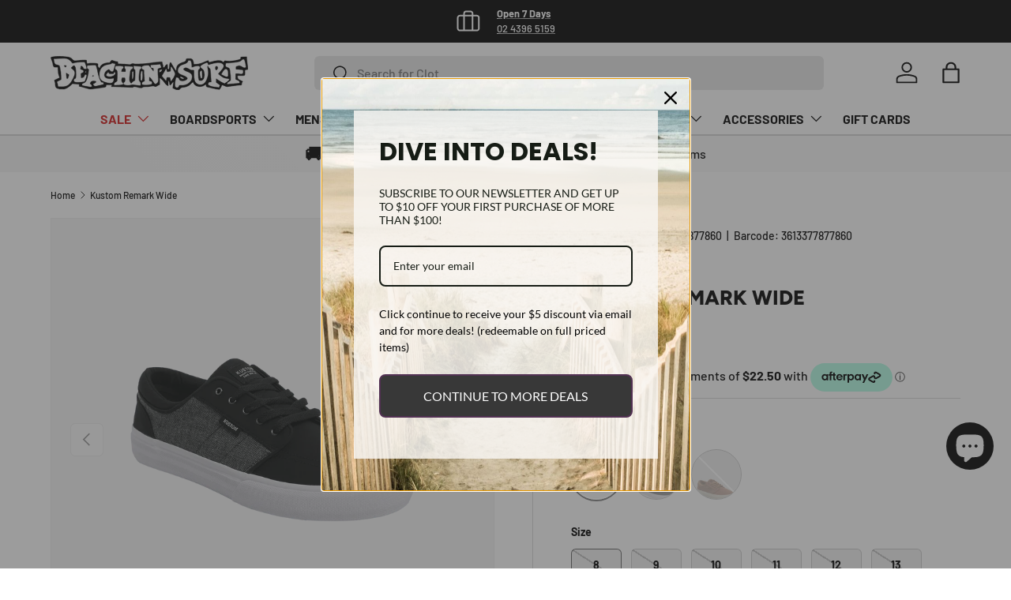

--- FILE ---
content_type: text/html; charset=utf-8
request_url: https://beachinsurf.com.au/products/remark-wide
body_size: 81317
content:
<!doctype html>
<html class="no-js" lang="en" dir="ltr">
<head>
  	<!-- Added by AVADA SEO Suite -->
	<script>
  const avadaLightJsExclude = ['cdn.nfcube.com', 'assets/ecom.js', 'variant-title-king', 'linked_options_variants', 'smile-loader.js', 'smart-product-filter-search', 'rivo-loyalty-referrals', 'avada-cookie-consent', 'consentmo-gdpr', 'quinn', 'pandectes'];
  const avadaLightJsInclude = ['https://www.googletagmanager.com/', 'https://connect.facebook.net/', 'https://business-api.tiktok.com/', 'https://static.klaviyo.com/', 'https://beachinsurf.com.au/wpm@8812e041w3757da9dpd38076dambabf3534/app/web-pixel-213549293@8d894c63179843e74a9691414b5ad83d/pixel.modern.js', 'https://beachinsurf.com.au/wpm@8812e041w3757da9dpd38076dambabf3534/app/web-pixel-495386861@afe7c2de16587d6c6689522527d6c67f/pixel.modern.js'];
  window.AVADA_SPEED_BLACKLIST = avadaLightJsInclude.map(item => new RegExp(item, 'i'));
  window.AVADA_SPEED_WHITELIST = avadaLightJsExclude.map(item => new RegExp(item, 'i'));
</script>

<script>
  const isSpeedUpEnable = !1769157087467 || Date.now() < 1769157087467;
  if (isSpeedUpEnable) {
    const avadaSpeedUp=1;
    if(isSpeedUpEnable) {
  function _0x4029(){const _0x37dcf3=['getAttribute','beforescriptexecute','\$&','blacklist','mousemove','addEventListener','nodeType','some','javascript/blocked','removeChild','name','type','parentElement','touchstart','keydown','2364570AZBPQl','warn','getOwnPropertyDescriptor','filter','string','observe','listener','946410mMVxAu','8gurTmu','replace','cdn.shopify.com/extensions','push','src','1662563SlOnoZ','setAttribute','appendChild','map','toString','script','value','2598318ELPtDZ','script[type="','set','forEach','Avada cannot lazy load script','call','5yzLHbO','SCRIPT','preventDefault','blacklisted','prototype','4ZWPWgX','1971425ridIqJ','325794tnZQVo','bind','application/javascript','createElement','removeEventListener','length','test','wheel','attributes','get','options','174850imbqTr','AVADA_SPEED_BLACKLIST','every','whitelist','splice'];_0x4029=function(){return _0x37dcf3;};return _0x4029();}function _0x34f3(_0x36da11,_0x4fe428){_0x36da11=_0x36da11-0x1e1;const _0x40298f=_0x4029();let _0x34f3c5=_0x40298f[_0x36da11];return _0x34f3c5;}(function(_0x1a8665,_0x3db3db){const _0x18bb47=_0x34f3,_0x280300=_0x1a8665();while(!![]){try{const _0xcd9202=parseInt(_0x18bb47(0x201))/0x1*(-parseInt(_0x18bb47(0x213))/0x2)+parseInt(_0x18bb47(0x208))/0x3+parseInt(_0x18bb47(0x206))/0x4*(parseInt(_0x18bb47(0x207))/0x5)+-parseInt(_0x18bb47(0x1fb))/0x6+-parseInt(_0x18bb47(0x1f4))/0x7*(-parseInt(_0x18bb47(0x1ef))/0x8)+parseInt(_0x18bb47(0x1e7))/0x9+parseInt(_0x18bb47(0x1ee))/0xa;if(_0xcd9202===_0x3db3db)break;else _0x280300['push'](_0x280300['shift']());}catch(_0x242912){_0x280300['push'](_0x280300['shift']());}}}(_0x4029,0x37901),(function(){const _0x267f0e=_0x34f3,_0x1ac433=_0x267f0e(0x220),_0x439067={'blacklist':window[_0x267f0e(0x214)],'whitelist':window['AVADA_SPEED_WHITELIST']},_0x5bc749={'blacklisted':[]},_0x55f323=(_0x491378,_0x462868)=>{const _0x1c027b=_0x267f0e;if(_0x491378&&(!_0x462868||_0x462868!==_0x1ac433)&&(!_0x439067[_0x1c027b(0x21b)]||_0x439067[_0x1c027b(0x21b)]['some'](_0x1eb6e2=>_0x1eb6e2[_0x1c027b(0x20e)](_0x491378)))&&(!_0x439067[_0x1c027b(0x216)]||_0x439067[_0x1c027b(0x216)][_0x1c027b(0x215)](_0x5a43bb=>!_0x5a43bb[_0x1c027b(0x20e)](_0x491378)))&&_0x491378['includes'](_0x1c027b(0x1f1))){const _0x13c61b=_0x491378[_0x1c027b(0x20d)];return _0x13c61b%0x2===0x0;}return _0x491378&&(!_0x462868||_0x462868!==_0x1ac433)&&(!_0x439067[_0x1c027b(0x21b)]||_0x439067['blacklist'][_0x1c027b(0x21f)](_0x486b3c=>_0x486b3c[_0x1c027b(0x20e)](_0x491378)))&&(!_0x439067[_0x1c027b(0x216)]||_0x439067[_0x1c027b(0x216)][_0x1c027b(0x215)](_0x445683=>!_0x445683[_0x1c027b(0x20e)](_0x491378)));},_0x5f1be2=function(_0x1f4834){const _0x11be50=_0x267f0e,_0x1dcdbf=_0x1f4834[_0x11be50(0x218)](_0x11be50(0x1f3));return _0x439067[_0x11be50(0x21b)]&&_0x439067[_0x11be50(0x21b)][_0x11be50(0x215)](_0x16b5ea=>!_0x16b5ea[_0x11be50(0x20e)](_0x1dcdbf))||_0x439067['whitelist']&&_0x439067[_0x11be50(0x216)][_0x11be50(0x21f)](_0x41214f=>_0x41214f['test'](_0x1dcdbf));},_0x56c6e9=new MutationObserver(_0x42a046=>{const _0x2ec48e=_0x267f0e;for(let _0x46af1f=0x0;_0x46af1f<_0x42a046['length'];_0x46af1f++){const {addedNodes:_0x3872d8}=_0x42a046[_0x46af1f];for(let _0x31d971=0x0;_0x31d971<_0x3872d8[_0x2ec48e(0x20d)];_0x31d971++){const _0x16fec7=_0x3872d8[_0x31d971];if(_0x16fec7[_0x2ec48e(0x21e)]===0x1&&_0x16fec7['tagName']===_0x2ec48e(0x202)){const _0x481a81=_0x16fec7[_0x2ec48e(0x1f3)],_0x351902=_0x16fec7['type'];if(_0x55f323(_0x481a81,_0x351902)){_0x5bc749[_0x2ec48e(0x204)][_0x2ec48e(0x1f2)]([_0x16fec7,_0x16fec7[_0x2ec48e(0x1e3)]]),_0x16fec7[_0x2ec48e(0x1e3)]=_0x1ac433;const _0x308cde=function(_0xc43dd7){const _0x1106f0=_0x2ec48e;if(_0x16fec7[_0x1106f0(0x218)](_0x1106f0(0x1e3))===_0x1ac433)_0xc43dd7[_0x1106f0(0x203)]();_0x16fec7[_0x1106f0(0x20c)]('beforescriptexecute',_0x308cde);};_0x16fec7[_0x2ec48e(0x21d)](_0x2ec48e(0x219),_0x308cde),_0x16fec7[_0x2ec48e(0x1e4)]&&_0x16fec7['parentElement'][_0x2ec48e(0x1e1)](_0x16fec7);}}}}});_0x56c6e9[_0x267f0e(0x1ec)](document['documentElement'],{'childList':!![],'subtree':!![]});const _0x26d0d1=/[|\{}()[]^$+*?.]/g,_0x36c3e3=function(..._0x319ee2){const _0xac7616=_0x267f0e;_0x319ee2[_0xac7616(0x20d)]<0x1?(_0x439067[_0xac7616(0x21b)]=[],_0x439067[_0xac7616(0x216)]=[]):(_0x439067['blacklist']&&(_0x439067[_0xac7616(0x21b)]=_0x439067['blacklist']['filter'](_0x454d77=>_0x319ee2[_0xac7616(0x215)](_0x5cf445=>{const _0x319815=_0xac7616;if(typeof _0x5cf445==='string')return!_0x454d77[_0x319815(0x20e)](_0x5cf445);else{if(_0x5cf445 instanceof RegExp)return _0x454d77['toString']()!==_0x5cf445[_0x319815(0x1f8)]();}}))),_0x439067[_0xac7616(0x216)]&&(_0x439067[_0xac7616(0x216)]=[..._0x439067[_0xac7616(0x216)],..._0x319ee2[_0xac7616(0x1f7)](_0x100bbe=>{const _0x4fe139=_0xac7616;if(typeof _0x100bbe===_0x4fe139(0x1eb)){const _0x1c4009=_0x100bbe[_0x4fe139(0x1f0)](_0x26d0d1,_0x4fe139(0x21a)),_0x5b1592='.*'+_0x1c4009+'.*';if(_0x439067[_0x4fe139(0x216)][_0x4fe139(0x215)](_0x4ccdeb=>_0x4ccdeb[_0x4fe139(0x1f8)]()!==_0x5b1592[_0x4fe139(0x1f8)]()))return new RegExp(_0x5b1592);}else{if(_0x100bbe instanceof RegExp){if(_0x439067[_0x4fe139(0x216)][_0x4fe139(0x215)](_0xd205d1=>_0xd205d1[_0x4fe139(0x1f8)]()!==_0x100bbe[_0x4fe139(0x1f8)]()))return _0x100bbe;}}return null;})[_0xac7616(0x1ea)](Boolean)]));const _0x5985fd=document['querySelectorAll'](_0xac7616(0x1fc)+_0x1ac433+'"]');for(let _0x156723=0x0;_0x156723<_0x5985fd[_0xac7616(0x20d)];_0x156723++){const _0xc351a5=_0x5985fd[_0x156723];_0x5f1be2(_0xc351a5)&&(_0x5bc749[_0xac7616(0x204)][_0xac7616(0x1f2)]([_0xc351a5,'application/javascript']),_0xc351a5[_0xac7616(0x1e4)][_0xac7616(0x1e1)](_0xc351a5));}let _0x29c6e5=0x0;[..._0x5bc749[_0xac7616(0x204)]][_0xac7616(0x1fe)](([_0x45ea8a,_0x48f8e6],_0x822263)=>{const _0x3b2522=_0xac7616;if(_0x5f1be2(_0x45ea8a)){const _0x135d2f=document[_0x3b2522(0x20b)](_0x3b2522(0x1f9));for(let _0x1446b5=0x0;_0x1446b5<_0x45ea8a[_0x3b2522(0x210)]['length'];_0x1446b5++){const _0x1893e5=_0x45ea8a[_0x3b2522(0x210)][_0x1446b5];_0x1893e5['name']!==_0x3b2522(0x1f3)&&_0x1893e5[_0x3b2522(0x1e2)]!==_0x3b2522(0x1e3)&&_0x135d2f[_0x3b2522(0x1f5)](_0x1893e5['name'],_0x45ea8a[_0x3b2522(0x210)][_0x1446b5][_0x3b2522(0x1fa)]);}_0x135d2f[_0x3b2522(0x1f5)](_0x3b2522(0x1f3),_0x45ea8a['src']),_0x135d2f['setAttribute'](_0x3b2522(0x1e3),_0x48f8e6||_0x3b2522(0x20a)),document['head'][_0x3b2522(0x1f6)](_0x135d2f),_0x5bc749[_0x3b2522(0x204)][_0x3b2522(0x217)](_0x822263-_0x29c6e5,0x1),_0x29c6e5++;}}),_0x439067[_0xac7616(0x21b)]&&_0x439067['blacklist']['length']<0x1&&_0x56c6e9['disconnect']();},_0x346e3b=document['createElement'],_0x59087c={'src':Object['getOwnPropertyDescriptor'](HTMLScriptElement[_0x267f0e(0x205)],_0x267f0e(0x1f3)),'type':Object[_0x267f0e(0x1e9)](HTMLScriptElement[_0x267f0e(0x205)],_0x267f0e(0x1e3))};document[_0x267f0e(0x20b)]=function(..._0x366fb3){const _0x5b7d2b=_0x267f0e;if(_0x366fb3[0x0]['toLowerCase']()!==_0x5b7d2b(0x1f9))return _0x346e3b[_0x5b7d2b(0x209)](document)(..._0x366fb3);const _0x4d3f8c=_0x346e3b[_0x5b7d2b(0x209)](document)(..._0x366fb3);try{let _0x222a15=![],_0x4af9d5=![],_0x4484d8=![];Object['defineProperties'](_0x4d3f8c,{'src':{..._0x59087c[_0x5b7d2b(0x1f3)],'set'(_0x30b87d){const _0x73c5bc=_0x5b7d2b;if(_0x222a15)return;_0x222a15=!![];try{const _0x1977aa=_0x59087c[_0x73c5bc(0x1e3)][_0x73c5bc(0x211)][_0x73c5bc(0x200)](this);_0x55f323(_0x30b87d,_0x1977aa)&&_0x59087c[_0x73c5bc(0x1e3)]['set'][_0x73c5bc(0x200)](this,_0x1ac433),_0x59087c['src'][_0x73c5bc(0x1fd)]['call'](this,_0x30b87d);}finally{_0x222a15=![];}}},'type':{..._0x59087c[_0x5b7d2b(0x1e3)],'get'(){const _0x243a01=_0x5b7d2b,_0x36f58f=_0x59087c[_0x243a01(0x1e3)][_0x243a01(0x211)][_0x243a01(0x200)](this);if(_0x4af9d5)return _0x36f58f;const _0x2266be=_0x59087c[_0x243a01(0x1f3)][_0x243a01(0x211)][_0x243a01(0x200)](this);if(_0x36f58f===_0x1ac433||_0x55f323(_0x2266be,_0x36f58f))return null;return _0x36f58f;},'set'(_0x34b7d6){const _0x3f891b=_0x5b7d2b;if(_0x4af9d5)return;_0x4af9d5=!![];try{const _0x11e28a=_0x59087c['src'][_0x3f891b(0x211)][_0x3f891b(0x200)](this),_0x1c6d2f=_0x59087c[_0x3f891b(0x1e3)][_0x3f891b(0x211)]['call'](this),_0x6be9db=_0x55f323(_0x11e28a,_0x1c6d2f)?_0x1ac433:_0x34b7d6;_0x59087c['type'][_0x3f891b(0x1fd)][_0x3f891b(0x200)](this,_0x6be9db);}finally{_0x4af9d5=![];}}}}),_0x4d3f8c[_0x5b7d2b(0x1f5)]=function(_0x1adae4,_0x3882aa){const _0x351db0=_0x5b7d2b;if(_0x4484d8){HTMLScriptElement[_0x351db0(0x205)][_0x351db0(0x1f5)][_0x351db0(0x200)](_0x4d3f8c,_0x1adae4,_0x3882aa);return;}_0x4484d8=!![];try{_0x1adae4===_0x351db0(0x1e3)||_0x1adae4===_0x351db0(0x1f3)?_0x4d3f8c[_0x1adae4]=_0x3882aa:HTMLScriptElement[_0x351db0(0x205)]['setAttribute'][_0x351db0(0x200)](_0x4d3f8c,_0x1adae4,_0x3882aa);}finally{_0x4484d8=![];}};}catch(_0x24f466){console[_0x5b7d2b(0x1e8)](_0x5b7d2b(0x1ff),_0x24f466);}return _0x4d3f8c;};const _0x5808ce=[_0x267f0e(0x1e6),_0x267f0e(0x21c),'touchend','touchmove',_0x267f0e(0x1e5),_0x267f0e(0x20f)],_0x2f0c6c=_0x5808ce['map'](_0x3c05db=>{return{'type':_0x3c05db,'listener':()=>_0x36c3e3(),'options':{'passive':!![]}};});_0x2f0c6c[_0x267f0e(0x1fe)](_0x115cc1=>{const _0x4ed56e=_0x267f0e;document[_0x4ed56e(0x21d)](_0x115cc1[_0x4ed56e(0x1e3)],_0x115cc1[_0x4ed56e(0x1ed)],_0x115cc1[_0x4ed56e(0x212)]);});}()));
}
    class LightJsLoader{constructor(e){this.jQs=[],this.listener=this.handleListener.bind(this,e),this.scripts=["default","defer","async"].reduce(((e,t)=>({...e,[t]:[]})),{});const t=this;e.forEach((e=>window.addEventListener(e,t.listener,{passive:!0})))}handleListener(e){const t=this;return e.forEach((e=>window.removeEventListener(e,t.listener))),"complete"===document.readyState?this.handleDOM():document.addEventListener("readystatechange",(e=>{if("complete"===e.target.readyState)return setTimeout(t.handleDOM.bind(t),1)}))}async handleDOM(){this.suspendEvent(),this.suspendJQuery(),this.findScripts(),this.preloadScripts();for(const e of Object.keys(this.scripts))await this.replaceScripts(this.scripts[e]);for(const e of["DOMContentLoaded","readystatechange"])await this.requestRepaint(),document.dispatchEvent(new Event("lightJS-"+e));document.lightJSonreadystatechange&&document.lightJSonreadystatechange();for(const e of["DOMContentLoaded","load"])await this.requestRepaint(),window.dispatchEvent(new Event("lightJS-"+e));await this.requestRepaint(),window.lightJSonload&&window.lightJSonload(),await this.requestRepaint(),this.jQs.forEach((e=>e(window).trigger("lightJS-jquery-load"))),window.dispatchEvent(new Event("lightJS-pageshow")),await this.requestRepaint(),window.lightJSonpageshow&&window.lightJSonpageshow()}async requestRepaint(){return new Promise((e=>requestAnimationFrame(e)))}findScripts(){document.querySelectorAll("script[type=lightJs]").forEach((e=>{e.hasAttribute("src")?e.hasAttribute("async")&&e.async?this.scripts.async.push(e):e.hasAttribute("defer")&&e.defer?this.scripts.defer.push(e):this.scripts.default.push(e):this.scripts.default.push(e)}))}preloadScripts(){const e=this,t=Object.keys(this.scripts).reduce(((t,n)=>[...t,...e.scripts[n]]),[]),n=document.createDocumentFragment();t.forEach((e=>{const t=e.getAttribute("src");if(!t)return;const s=document.createElement("link");s.href=t,s.rel="preload",s.as="script",n.appendChild(s)})),document.head.appendChild(n)}async replaceScripts(e){let t;for(;t=e.shift();)await this.requestRepaint(),new Promise((e=>{const n=document.createElement("script");[...t.attributes].forEach((e=>{"type"!==e.nodeName&&n.setAttribute(e.nodeName,e.nodeValue)})),t.hasAttribute("src")?(n.addEventListener("load",e),n.addEventListener("error",e)):(n.text=t.text,e()),t.parentNode.replaceChild(n,t)}))}suspendEvent(){const e={};[{obj:document,name:"DOMContentLoaded"},{obj:window,name:"DOMContentLoaded"},{obj:window,name:"load"},{obj:window,name:"pageshow"},{obj:document,name:"readystatechange"}].map((t=>function(t,n){function s(n){return e[t].list.indexOf(n)>=0?"lightJS-"+n:n}e[t]||(e[t]={list:[n],add:t.addEventListener,remove:t.removeEventListener},t.addEventListener=(...n)=>{n[0]=s(n[0]),e[t].add.apply(t,n)},t.removeEventListener=(...n)=>{n[0]=s(n[0]),e[t].remove.apply(t,n)})}(t.obj,t.name))),[{obj:document,name:"onreadystatechange"},{obj:window,name:"onpageshow"}].map((e=>function(e,t){let n=e[t];Object.defineProperty(e,t,{get:()=>n||function(){},set:s=>{e["lightJS"+t]=n=s}})}(e.obj,e.name)))}suspendJQuery(){const e=this;let t=window.jQuery;Object.defineProperty(window,"jQuery",{get:()=>t,set(n){if(!n||!n.fn||!e.jQs.includes(n))return void(t=n);n.fn.ready=n.fn.init.prototype.ready=e=>{e.bind(document)(n)};const s=n.fn.on;n.fn.on=n.fn.init.prototype.on=function(...e){if(window!==this[0])return s.apply(this,e),this;const t=e=>e.split(" ").map((e=>"load"===e||0===e.indexOf("load.")?"lightJS-jquery-load":e)).join(" ");return"string"==typeof e[0]||e[0]instanceof String?(e[0]=t(e[0]),s.apply(this,e),this):("object"==typeof e[0]&&Object.keys(e[0]).forEach((n=>{delete Object.assign(e[0],{[t(n)]:e[0][n]})[n]})),s.apply(this,e),this)},e.jQs.push(n),t=n}})}}
new LightJsLoader(["keydown","mousemove","touchend","touchmove","touchstart","wheel"]);
  }
</script> <!-- meta basic type product --><!-- meta basic type collection --><!-- meta basic type article -->

	<!-- /Added by AVADA SEO Suite --><meta charset="utf-8">
<meta name="viewport" content="width=device-width,initial-scale=1"><link rel="canonical" href="https://beachinsurf.com.au/products/remark-wide"><link rel="icon" href="//beachinsurf.com.au/cdn/shop/files/Beachin-Square-Logo.png?crop=center&height=48&v=1699868137&width=48" type="image/png">
  <link rel="apple-touch-icon" href="//beachinsurf.com.au/cdn/shop/files/Beachin-Square-Logo.png?crop=center&height=180&v=1699868137&width=180"><meta property="og:site_name" content="Beachin Surf">
<meta property="og:url" content="https://beachinsurf.com.au/products/remark-wide">
<meta property="og:title" content="Kustom Remark Wide">
<meta property="og:type" content="product">
<meta property="og:description" content="Upper: 100% Cotton Upper Details: Slip on Insole: footbed provides cushioning Outsole: Natural gum rubber outsole Technology 2: Worlds first wide fitting vulcanised shoe, based on decades of consumer &amp;amp; industry feedback, finally a comfortable vulcanised shoe that is more true to the shape of most peoples feet"><meta property="og:image" content="http://beachinsurf.com.au/cdn/shop/products/kustom-remark-wide-beachin-surf-81229.png?crop=center&height=1200&v=1752210018&width=1200">
  <meta property="og:image:secure_url" content="https://beachinsurf.com.au/cdn/shop/products/kustom-remark-wide-beachin-surf-81229.png?crop=center&height=1200&v=1752210018&width=1200">
  <meta property="og:image:width" content="2000">
  <meta property="og:image:height" content="2500"><meta property="og:price:amount" content="89.99">
  <meta property="og:price:currency" content="AUD"><meta name="twitter:card" content="summary_large_image">
<meta name="twitter:title" content="Kustom Remark Wide">
<meta name="twitter:description" content="Upper: 100% Cotton Upper Details: Slip on Insole: footbed provides cushioning Outsole: Natural gum rubber outsole Technology 2: Worlds first wide fitting vulcanised shoe, based on decades of consumer &amp;amp; industry feedback, finally a comfortable vulcanised shoe that is more true to the shape of most peoples feet">
<title>Kustom Remark Wide | Shop Online or Instore | Beachin Surf</title><meta name="description" content="Buy Kustom Remark Wide - 
Upper: 100% Cotton
Upper Details: Slip on
Insole: footbed provides cushioning
Outsole: Natural gum rubber outsole
Technology 2: Worlds first wide fitting vulcanised shoe, based on decades of consumer &amp;amp; industry feedback, finally a comfortable vulcanised shoe that is more true to the shape of most peoples feet

Shop online now or visit our Toukley outlet for the best surf gear in Australia."><link rel="preload" href="//beachinsurf.com.au/cdn/shop/t/45/assets/main.aio.min.css?v=99667050272593776101728103250" as="style"><style data-shopify>
@font-face {
  font-family: Barlow;
  font-weight: 500;
  font-style: normal;
  font-display: swap;
  src: url("//beachinsurf.com.au/cdn/fonts/barlow/barlow_n5.a193a1990790eba0cc5cca569d23799830e90f07.woff2") format("woff2"),
       url("//beachinsurf.com.au/cdn/fonts/barlow/barlow_n5.ae31c82169b1dc0715609b8cc6a610b917808358.woff") format("woff");
}
@font-face {
  font-family: Barlow;
  font-weight: 700;
  font-style: normal;
  font-display: swap;
  src: url("//beachinsurf.com.au/cdn/fonts/barlow/barlow_n7.691d1d11f150e857dcbc1c10ef03d825bc378d81.woff2") format("woff2"),
       url("//beachinsurf.com.au/cdn/fonts/barlow/barlow_n7.4fdbb1cb7da0e2c2f88492243ffa2b4f91924840.woff") format("woff");
}
@font-face {
  font-family: Barlow;
  font-weight: 500;
  font-style: italic;
  font-display: swap;
  src: url("//beachinsurf.com.au/cdn/fonts/barlow/barlow_i5.714d58286997b65cd479af615cfa9bb0a117a573.woff2") format("woff2"),
       url("//beachinsurf.com.au/cdn/fonts/barlow/barlow_i5.0120f77e6447d3b5df4bbec8ad8c2d029d87fb21.woff") format("woff");
}
@font-face {
  font-family: Barlow;
  font-weight: 700;
  font-style: italic;
  font-display: swap;
  src: url("//beachinsurf.com.au/cdn/fonts/barlow/barlow_i7.50e19d6cc2ba5146fa437a5a7443c76d5d730103.woff2") format("woff2"),
       url("//beachinsurf.com.au/cdn/fonts/barlow/barlow_i7.47e9f98f1b094d912e6fd631cc3fe93d9f40964f.woff") format("woff");
}
@font-face {
  font-family: Figtree;
  font-weight: 800;
  font-style: normal;
  font-display: swap;
  src: url("//beachinsurf.com.au/cdn/fonts/figtree/figtree_n8.9ff6d071825a72d8671959a058f3e57a9f1ff61f.woff2") format("woff2"),
       url("//beachinsurf.com.au/cdn/fonts/figtree/figtree_n8.717cfbca15cfe9904984ba933599ab134f457561.woff") format("woff");
}
@font-face {
  font-family: Barlow;
  font-weight: 700;
  font-style: normal;
  font-display: swap;
  src: url("//beachinsurf.com.au/cdn/fonts/barlow/barlow_n7.691d1d11f150e857dcbc1c10ef03d825bc378d81.woff2") format("woff2"),
       url("//beachinsurf.com.au/cdn/fonts/barlow/barlow_n7.4fdbb1cb7da0e2c2f88492243ffa2b4f91924840.woff") format("woff");
}
:root {
      --bg-color: 255 255 255 / 1.0;
      --bg-color-og: 255 255 255 / 1.0;
      --heading-color: 0 0 0;
      --text-color: 0 0 0;
      --text-color-og: 0 0 0;
      --scrollbar-color: 0 0 0;
      --link-color: 0 0 0;
      --link-color-og: 0 0 0;
      --star-color: 255 215 55;--swatch-border-color-default: 204 204 204;
        --swatch-border-color-active: 128 128 128;
        --swatch-card-size: 40px;
        --swatch-variant-picker-size: 64px;--color-scheme-1-bg: 245 245 245 / 1.0;
      --color-scheme-1-grad: linear-gradient(46deg, rgba(245, 245, 245, 1) 13%, rgba(249, 249, 249, 1) 86%);
      --color-scheme-1-heading: 0 0 0;
      --color-scheme-1-text: 0 0 0;
      --color-scheme-1-btn-bg: 3 101 255;
      --color-scheme-1-btn-text: 255 255 255;
      --color-scheme-1-btn-bg-hover: 56 133 255;--color-scheme-2-bg: 71 138 255 / 1.0;
      --color-scheme-2-grad: linear-gradient(320deg, rgba(0, 0, 0, 1), rgba(0, 0, 0, 1) 87%);
      --color-scheme-2-heading: 255 255 255;
      --color-scheme-2-text: 255 255 255;
      --color-scheme-2-btn-bg: 5 100 250;
      --color-scheme-2-btn-text: 255 255 255;
      --color-scheme-2-btn-bg-hover: 58 132 251;--color-scheme-3-bg: 115 148 200 / 1.0;
      --color-scheme-3-grad: linear-gradient(180deg, rgba(0, 0, 0, 1), rgba(173, 241, 255, 1) 18.754%, rgba(201, 215, 254, 1) 28.466%, rgba(187, 161, 230, 1) 36.02%, rgba(164, 210, 230, 1) 47.891%, rgba(168, 169, 235, 1) 66%, rgba(171, 201, 235, 1) 77.387%, rgba(225, 207, 255, 1) 86.74%, rgba(115, 148, 200, 1) 100%);
      --color-scheme-3-heading: 255 255 255;
      --color-scheme-3-text: 255 255 255;
      --color-scheme-3-btn-bg: 255 255 255;
      --color-scheme-3-btn-text: 115 148 200;
      --color-scheme-3-btn-bg-hover: 245 247 251;

      --drawer-bg-color: 255 255 255 / 1.0;
      --drawer-text-color: 0 0 0;

      --panel-bg-color: 245 245 245 / 1.0;
      --panel-heading-color: 0 0 0;
      --panel-text-color: 0 0 0;

      --in-stock-text-color: 13 164 74;
      --low-stock-text-color: 255 185 55;
      --very-low-stock-text-color: 227 43 43;
      --no-stock-text-color: 7 7 7;
      --no-stock-backordered-text-color: 119 119 119;

      --error-bg-color: 252 237 238;
      --error-text-color: 180 12 28;
      --success-bg-color: 232 246 234;
      --success-text-color: 44 126 63;
      --info-bg-color: 228 237 250;
      --info-text-color: 26 102 210;

      --heading-font-family: Figtree, sans-serif;
      --heading-font-style: normal;
      --heading-font-weight: 800;
      --heading-scale-start: 6;

      --navigation-font-family: Barlow, sans-serif;
      --navigation-font-style: normal;
      --navigation-font-weight: 700;
      --heading-text-transform: uppercase;

      --subheading-text-transform: uppercase;
      --body-font-family: Barlow, sans-serif;
      --body-font-style: normal;
      --body-font-weight: 500;
      --body-font-size: 16;

      --section-gap: 32;
      --heading-gap: calc(8 * var(--space-unit));--heading-gap: calc(6 * var(--space-unit));--grid-column-gap: 20px;--btn-bg-color: 3 101 255;
      --btn-bg-hover-color: 56 133 255;
      --btn-text-color: 255 255 255;
      --btn-bg-color-og: 3 101 255;
      --btn-text-color-og: 255 255 255;
      --btn-alt-bg-color: 255 255 255;
      --btn-alt-bg-alpha: 1.0;
      --btn-alt-text-color: 0 0 0;
      --btn-border-width: 1px;
      --btn-padding-y: 12px;

      
      --btn-border-radius: 6px;
      

      --btn-lg-border-radius: 50%;
      --btn-icon-border-radius: 50%;
      --input-with-btn-inner-radius: var(--btn-border-radius);
      --btn-text-transform: uppercase;

      --input-bg-color: 255 255 255 / 1.0;
      --input-text-color: 0 0 0;
      --input-border-width: 1px;
      --input-border-radius: 5px;
      --textarea-border-radius: 5px;
      --input-border-radius: 6px;
      --input-bg-color-diff-3: #f7f7f7;
      --input-bg-color-diff-6: #f0f0f0;

      --modal-border-radius: 0px;
      --modal-overlay-color: 0 0 0;
      --modal-overlay-opacity: 0.4;
      --drawer-border-radius: 0px;
      --overlay-border-radius: 0px;--custom-label-bg-color: 129 244 225;
      --custom-label-text-color: 7 7 7;--sale-label-bg-color: 227 43 43;
      --sale-label-text-color: 255 255 255;--sold-out-label-bg-color: 46 46 46;
      --sold-out-label-text-color: 255 255 255;--new-label-bg-color: 26 102 210;
      --new-label-text-color: 255 255 255;--preorder-label-bg-color: 86 203 249;
      --preorder-label-text-color: 0 0 0;

      --page-width: 3000px;
      --gutter-sm: 20px;
      --gutter-md: 32px;
      --gutter-lg: 64px;

      --payment-terms-bg-color: #ffffff;

      --coll-card-bg-color: #f5f5f5;
      --coll-card-border-color: #ffffff;--card-bg-color: #f5f5f5;
      --card-text-color: 7 7 7;
      --card-border-color: #ffffff;--blend-bg-color: #f5f5f5;

      --reading-width: 48em;
    }

    @media (max-width: 769px) {
      :root {
        --reading-width: 36em;
      }
    }
  </style><!-- Google Tag Manager -->
<script>(function(w,d,s,l,i){w[l]=w[l]||[];w[l].push({'gtm.start':
new Date().getTime(),event:'gtm.js'});var f=d.getElementsByTagName(s)[0],
j=d.createElement(s),dl=l!='dataLayer'?'&l='+l:'';j.async=true;j.src=
'https://www.googletagmanager.com/gtm.js?id='+i+dl;f.parentNode.insertBefore(j,f);
})(window,document,'script','dataLayer','GTM-NZRPCBH7');</script>
<!-- End Google Tag Manager -->
  <link rel="stylesheet" href="//beachinsurf.com.au/cdn/shop/t/45/assets/main.aio.min.css?v=99667050272593776101728103250">
  <script src="//beachinsurf.com.au/cdn/shop/t/45/assets/main.aio.min.js?v=20545552613771968821728103222" defer="defer"></script><link rel="preload" href="//beachinsurf.com.au/cdn/fonts/barlow/barlow_n5.a193a1990790eba0cc5cca569d23799830e90f07.woff2" as="font" type="font/woff2" crossorigin fetchpriority="high"><link rel="preload" href="//beachinsurf.com.au/cdn/fonts/figtree/figtree_n8.9ff6d071825a72d8671959a058f3e57a9f1ff61f.woff2" as="font" type="font/woff2" crossorigin fetchpriority="high"><script>window.performance && window.performance.mark && window.performance.mark('shopify.content_for_header.start');</script><meta id="shopify-digital-wallet" name="shopify-digital-wallet" content="/64032997613/digital_wallets/dialog">
<meta name="shopify-checkout-api-token" content="07210b03a98fada6f38db269cbe1d0f6">
<meta id="in-context-paypal-metadata" data-shop-id="64032997613" data-venmo-supported="false" data-environment="production" data-locale="en_US" data-paypal-v4="true" data-currency="AUD">
<link rel="alternate" type="application/json+oembed" href="https://beachinsurf.com.au/products/remark-wide.oembed">
<script async="async" src="/checkouts/internal/preloads.js?locale=en-AU"></script>
<link rel="preconnect" href="https://shop.app" crossorigin="anonymous">
<script async="async" src="https://shop.app/checkouts/internal/preloads.js?locale=en-AU&shop_id=64032997613" crossorigin="anonymous"></script>
<script id="apple-pay-shop-capabilities" type="application/json">{"shopId":64032997613,"countryCode":"AU","currencyCode":"AUD","merchantCapabilities":["supports3DS"],"merchantId":"gid:\/\/shopify\/Shop\/64032997613","merchantName":"Beachin Surf","requiredBillingContactFields":["postalAddress","email","phone"],"requiredShippingContactFields":["postalAddress","email","phone"],"shippingType":"shipping","supportedNetworks":["visa","masterCard","amex","jcb"],"total":{"type":"pending","label":"Beachin Surf","amount":"1.00"},"shopifyPaymentsEnabled":true,"supportsSubscriptions":true}</script>
<script id="shopify-features" type="application/json">{"accessToken":"07210b03a98fada6f38db269cbe1d0f6","betas":["rich-media-storefront-analytics"],"domain":"beachinsurf.com.au","predictiveSearch":true,"shopId":64032997613,"locale":"en"}</script>
<script>var Shopify = Shopify || {};
Shopify.shop = "beachinsurftoukley.myshopify.com";
Shopify.locale = "en";
Shopify.currency = {"active":"AUD","rate":"1.0"};
Shopify.country = "AU";
Shopify.theme = {"name":"Latest Theme with avada site speed","id":143904014573,"schema_name":"Enterprise","schema_version":"1.5.2","theme_store_id":1657,"role":"main"};
Shopify.theme.handle = "null";
Shopify.theme.style = {"id":null,"handle":null};
Shopify.cdnHost = "beachinsurf.com.au/cdn";
Shopify.routes = Shopify.routes || {};
Shopify.routes.root = "/";</script>
<script type="module">!function(o){(o.Shopify=o.Shopify||{}).modules=!0}(window);</script>
<script>!function(o){function n(){var o=[];function n(){o.push(Array.prototype.slice.apply(arguments))}return n.q=o,n}var t=o.Shopify=o.Shopify||{};t.loadFeatures=n(),t.autoloadFeatures=n()}(window);</script>
<script>
  window.ShopifyPay = window.ShopifyPay || {};
  window.ShopifyPay.apiHost = "shop.app\/pay";
  window.ShopifyPay.redirectState = null;
</script>
<script id="shop-js-analytics" type="application/json">{"pageType":"product"}</script>
<script defer="defer" async type="module" src="//beachinsurf.com.au/cdn/shopifycloud/shop-js/modules/v2/client.init-shop-cart-sync_BdyHc3Nr.en.esm.js"></script>
<script defer="defer" async type="module" src="//beachinsurf.com.au/cdn/shopifycloud/shop-js/modules/v2/chunk.common_Daul8nwZ.esm.js"></script>
<script type="module">
  await import("//beachinsurf.com.au/cdn/shopifycloud/shop-js/modules/v2/client.init-shop-cart-sync_BdyHc3Nr.en.esm.js");
await import("//beachinsurf.com.au/cdn/shopifycloud/shop-js/modules/v2/chunk.common_Daul8nwZ.esm.js");

  window.Shopify.SignInWithShop?.initShopCartSync?.({"fedCMEnabled":true,"windoidEnabled":true});

</script>
<script>
  window.Shopify = window.Shopify || {};
  if (!window.Shopify.featureAssets) window.Shopify.featureAssets = {};
  window.Shopify.featureAssets['shop-js'] = {"shop-cart-sync":["modules/v2/client.shop-cart-sync_QYOiDySF.en.esm.js","modules/v2/chunk.common_Daul8nwZ.esm.js"],"init-fed-cm":["modules/v2/client.init-fed-cm_DchLp9rc.en.esm.js","modules/v2/chunk.common_Daul8nwZ.esm.js"],"shop-button":["modules/v2/client.shop-button_OV7bAJc5.en.esm.js","modules/v2/chunk.common_Daul8nwZ.esm.js"],"init-windoid":["modules/v2/client.init-windoid_DwxFKQ8e.en.esm.js","modules/v2/chunk.common_Daul8nwZ.esm.js"],"shop-cash-offers":["modules/v2/client.shop-cash-offers_DWtL6Bq3.en.esm.js","modules/v2/chunk.common_Daul8nwZ.esm.js","modules/v2/chunk.modal_CQq8HTM6.esm.js"],"shop-toast-manager":["modules/v2/client.shop-toast-manager_CX9r1SjA.en.esm.js","modules/v2/chunk.common_Daul8nwZ.esm.js"],"init-shop-email-lookup-coordinator":["modules/v2/client.init-shop-email-lookup-coordinator_UhKnw74l.en.esm.js","modules/v2/chunk.common_Daul8nwZ.esm.js"],"pay-button":["modules/v2/client.pay-button_DzxNnLDY.en.esm.js","modules/v2/chunk.common_Daul8nwZ.esm.js"],"avatar":["modules/v2/client.avatar_BTnouDA3.en.esm.js"],"init-shop-cart-sync":["modules/v2/client.init-shop-cart-sync_BdyHc3Nr.en.esm.js","modules/v2/chunk.common_Daul8nwZ.esm.js"],"shop-login-button":["modules/v2/client.shop-login-button_D8B466_1.en.esm.js","modules/v2/chunk.common_Daul8nwZ.esm.js","modules/v2/chunk.modal_CQq8HTM6.esm.js"],"init-customer-accounts-sign-up":["modules/v2/client.init-customer-accounts-sign-up_C8fpPm4i.en.esm.js","modules/v2/client.shop-login-button_D8B466_1.en.esm.js","modules/v2/chunk.common_Daul8nwZ.esm.js","modules/v2/chunk.modal_CQq8HTM6.esm.js"],"init-shop-for-new-customer-accounts":["modules/v2/client.init-shop-for-new-customer-accounts_CVTO0Ztu.en.esm.js","modules/v2/client.shop-login-button_D8B466_1.en.esm.js","modules/v2/chunk.common_Daul8nwZ.esm.js","modules/v2/chunk.modal_CQq8HTM6.esm.js"],"init-customer-accounts":["modules/v2/client.init-customer-accounts_dRgKMfrE.en.esm.js","modules/v2/client.shop-login-button_D8B466_1.en.esm.js","modules/v2/chunk.common_Daul8nwZ.esm.js","modules/v2/chunk.modal_CQq8HTM6.esm.js"],"shop-follow-button":["modules/v2/client.shop-follow-button_CkZpjEct.en.esm.js","modules/v2/chunk.common_Daul8nwZ.esm.js","modules/v2/chunk.modal_CQq8HTM6.esm.js"],"lead-capture":["modules/v2/client.lead-capture_BntHBhfp.en.esm.js","modules/v2/chunk.common_Daul8nwZ.esm.js","modules/v2/chunk.modal_CQq8HTM6.esm.js"],"checkout-modal":["modules/v2/client.checkout-modal_CfxcYbTm.en.esm.js","modules/v2/chunk.common_Daul8nwZ.esm.js","modules/v2/chunk.modal_CQq8HTM6.esm.js"],"shop-login":["modules/v2/client.shop-login_Da4GZ2H6.en.esm.js","modules/v2/chunk.common_Daul8nwZ.esm.js","modules/v2/chunk.modal_CQq8HTM6.esm.js"],"payment-terms":["modules/v2/client.payment-terms_MV4M3zvL.en.esm.js","modules/v2/chunk.common_Daul8nwZ.esm.js","modules/v2/chunk.modal_CQq8HTM6.esm.js"]};
</script>
<script>(function() {
  var isLoaded = false;
  function asyncLoad() {
    if (isLoaded) return;
    isLoaded = true;
    var urls = ["https:\/\/seo.apps.avada.io\/scripttag\/avada-seo-installed.js?shop=beachinsurftoukley.myshopify.com","https:\/\/cdn1.avada.io\/flying-pages\/module.js?shop=beachinsurftoukley.myshopify.com","\/\/cdn.shopify.com\/s\/files\/1\/0257\/0108\/9360\/t\/85\/assets\/usf-license.js?shop=beachinsurftoukley.myshopify.com"];
    for (var i = 0; i < urls.length; i++) {
      var s = document.createElement('script');
      if ((!1769157087467 || Date.now() < 1769157087467) &&
      (!window.AVADA_SPEED_BLACKLIST || window.AVADA_SPEED_BLACKLIST.some(pattern => pattern.test(s))) &&
      (!window.AVADA_SPEED_WHITELIST || window.AVADA_SPEED_WHITELIST.every(pattern => !pattern.test(s)))) s.type = 'lightJs'; else s.type = 'text/javascript';
      s.async = true;
      s.src = urls[i];
      var x = document.getElementsByTagName('script')[0];
      x.parentNode.insertBefore(s, x);
    }
  };
  if(window.attachEvent) {
    window.attachEvent('onload', asyncLoad);
  } else {
    window.addEventListener('load', asyncLoad, false);
  }
})();</script>
<script id="__st">var __st={"a":64032997613,"offset":39600,"reqid":"838695ab-df26-4483-98a8-947a0a44832c-1768990782","pageurl":"beachinsurf.com.au\/products\/remark-wide","u":"71a8eeaa5e57","p":"product","rtyp":"product","rid":8153051332845};</script>
<script>window.ShopifyPaypalV4VisibilityTracking = true;</script>
<script id="captcha-bootstrap">!function(){'use strict';const t='contact',e='account',n='new_comment',o=[[t,t],['blogs',n],['comments',n],[t,'customer']],c=[[e,'customer_login'],[e,'guest_login'],[e,'recover_customer_password'],[e,'create_customer']],r=t=>t.map((([t,e])=>`form[action*='/${t}']:not([data-nocaptcha='true']) input[name='form_type'][value='${e}']`)).join(','),a=t=>()=>t?[...document.querySelectorAll(t)].map((t=>t.form)):[];function s(){const t=[...o],e=r(t);return a(e)}const i='password',u='form_key',d=['recaptcha-v3-token','g-recaptcha-response','h-captcha-response',i],f=()=>{try{return window.sessionStorage}catch{return}},m='__shopify_v',_=t=>t.elements[u];function p(t,e,n=!1){try{const o=window.sessionStorage,c=JSON.parse(o.getItem(e)),{data:r}=function(t){const{data:e,action:n}=t;return t[m]||n?{data:e,action:n}:{data:t,action:n}}(c);for(const[e,n]of Object.entries(r))t.elements[e]&&(t.elements[e].value=n);n&&o.removeItem(e)}catch(o){console.error('form repopulation failed',{error:o})}}const l='form_type',E='cptcha';function T(t){t.dataset[E]=!0}const w=window,h=w.document,L='Shopify',v='ce_forms',y='captcha';let A=!1;((t,e)=>{const n=(g='f06e6c50-85a8-45c8-87d0-21a2b65856fe',I='https://cdn.shopify.com/shopifycloud/storefront-forms-hcaptcha/ce_storefront_forms_captcha_hcaptcha.v1.5.2.iife.js',D={infoText:'Protected by hCaptcha',privacyText:'Privacy',termsText:'Terms'},(t,e,n)=>{const o=w[L][v],c=o.bindForm;if(c)return c(t,g,e,D).then(n);var r;o.q.push([[t,g,e,D],n]),r=I,A||(h.body.append(Object.assign(h.createElement('script'),{id:'captcha-provider',async:!0,src:r})),A=!0)});var g,I,D;w[L]=w[L]||{},w[L][v]=w[L][v]||{},w[L][v].q=[],w[L][y]=w[L][y]||{},w[L][y].protect=function(t,e){n(t,void 0,e),T(t)},Object.freeze(w[L][y]),function(t,e,n,w,h,L){const[v,y,A,g]=function(t,e,n){const i=e?o:[],u=t?c:[],d=[...i,...u],f=r(d),m=r(i),_=r(d.filter((([t,e])=>n.includes(e))));return[a(f),a(m),a(_),s()]}(w,h,L),I=t=>{const e=t.target;return e instanceof HTMLFormElement?e:e&&e.form},D=t=>v().includes(t);t.addEventListener('submit',(t=>{const e=I(t);if(!e)return;const n=D(e)&&!e.dataset.hcaptchaBound&&!e.dataset.recaptchaBound,o=_(e),c=g().includes(e)&&(!o||!o.value);(n||c)&&t.preventDefault(),c&&!n&&(function(t){try{if(!f())return;!function(t){const e=f();if(!e)return;const n=_(t);if(!n)return;const o=n.value;o&&e.removeItem(o)}(t);const e=Array.from(Array(32),(()=>Math.random().toString(36)[2])).join('');!function(t,e){_(t)||t.append(Object.assign(document.createElement('input'),{type:'hidden',name:u})),t.elements[u].value=e}(t,e),function(t,e){const n=f();if(!n)return;const o=[...t.querySelectorAll(`input[type='${i}']`)].map((({name:t})=>t)),c=[...d,...o],r={};for(const[a,s]of new FormData(t).entries())c.includes(a)||(r[a]=s);n.setItem(e,JSON.stringify({[m]:1,action:t.action,data:r}))}(t,e)}catch(e){console.error('failed to persist form',e)}}(e),e.submit())}));const S=(t,e)=>{t&&!t.dataset[E]&&(n(t,e.some((e=>e===t))),T(t))};for(const o of['focusin','change'])t.addEventListener(o,(t=>{const e=I(t);D(e)&&S(e,y())}));const B=e.get('form_key'),M=e.get(l),P=B&&M;t.addEventListener('DOMContentLoaded',(()=>{const t=y();if(P)for(const e of t)e.elements[l].value===M&&p(e,B);[...new Set([...A(),...v().filter((t=>'true'===t.dataset.shopifyCaptcha))])].forEach((e=>S(e,t)))}))}(h,new URLSearchParams(w.location.search),n,t,e,['guest_login'])})(!0,!0)}();</script>
<script integrity="sha256-4kQ18oKyAcykRKYeNunJcIwy7WH5gtpwJnB7kiuLZ1E=" data-source-attribution="shopify.loadfeatures" defer="defer" src="//beachinsurf.com.au/cdn/shopifycloud/storefront/assets/storefront/load_feature-a0a9edcb.js" crossorigin="anonymous"></script>
<script crossorigin="anonymous" defer="defer" src="//beachinsurf.com.au/cdn/shopifycloud/storefront/assets/shopify_pay/storefront-65b4c6d7.js?v=20250812"></script>
<script data-source-attribution="shopify.dynamic_checkout.dynamic.init">var Shopify=Shopify||{};Shopify.PaymentButton=Shopify.PaymentButton||{isStorefrontPortableWallets:!0,init:function(){window.Shopify.PaymentButton.init=function(){};var t=document.createElement("script");t.src="https://beachinsurf.com.au/cdn/shopifycloud/portable-wallets/latest/portable-wallets.en.js",t.type="module",document.head.appendChild(t)}};
</script>
<script data-source-attribution="shopify.dynamic_checkout.buyer_consent">
  function portableWalletsHideBuyerConsent(e){var t=document.getElementById("shopify-buyer-consent"),n=document.getElementById("shopify-subscription-policy-button");t&&n&&(t.classList.add("hidden"),t.setAttribute("aria-hidden","true"),n.removeEventListener("click",e))}function portableWalletsShowBuyerConsent(e){var t=document.getElementById("shopify-buyer-consent"),n=document.getElementById("shopify-subscription-policy-button");t&&n&&(t.classList.remove("hidden"),t.removeAttribute("aria-hidden"),n.addEventListener("click",e))}window.Shopify?.PaymentButton&&(window.Shopify.PaymentButton.hideBuyerConsent=portableWalletsHideBuyerConsent,window.Shopify.PaymentButton.showBuyerConsent=portableWalletsShowBuyerConsent);
</script>
<script>
  function portableWalletsCleanup(e){e&&e.src&&console.error("Failed to load portable wallets script "+e.src);var t=document.querySelectorAll("shopify-accelerated-checkout .shopify-payment-button__skeleton, shopify-accelerated-checkout-cart .wallet-cart-button__skeleton"),e=document.getElementById("shopify-buyer-consent");for(let e=0;e<t.length;e++)t[e].remove();e&&e.remove()}function portableWalletsNotLoadedAsModule(e){e instanceof ErrorEvent&&"string"==typeof e.message&&e.message.includes("import.meta")&&"string"==typeof e.filename&&e.filename.includes("portable-wallets")&&(window.removeEventListener("error",portableWalletsNotLoadedAsModule),window.Shopify.PaymentButton.failedToLoad=e,"loading"===document.readyState?document.addEventListener("DOMContentLoaded",window.Shopify.PaymentButton.init):window.Shopify.PaymentButton.init())}window.addEventListener("error",portableWalletsNotLoadedAsModule);
</script>

<script type="module" src="https://beachinsurf.com.au/cdn/shopifycloud/portable-wallets/latest/portable-wallets.en.js" onError="portableWalletsCleanup(this)" crossorigin="anonymous"></script>
<script nomodule>
  document.addEventListener("DOMContentLoaded", portableWalletsCleanup);
</script>

<link id="shopify-accelerated-checkout-styles" rel="stylesheet" media="screen" href="https://beachinsurf.com.au/cdn/shopifycloud/portable-wallets/latest/accelerated-checkout-backwards-compat.css" crossorigin="anonymous">
<style id="shopify-accelerated-checkout-cart">
        #shopify-buyer-consent {
  margin-top: 1em;
  display: inline-block;
  width: 100%;
}

#shopify-buyer-consent.hidden {
  display: none;
}

#shopify-subscription-policy-button {
  background: none;
  border: none;
  padding: 0;
  text-decoration: underline;
  font-size: inherit;
  cursor: pointer;
}

#shopify-subscription-policy-button::before {
  box-shadow: none;
}

      </style>
<script id="sections-script" data-sections="header,footer" defer="defer" src="//beachinsurf.com.au/cdn/shop/t/45/compiled_assets/scripts.js?v=69016"></script>
<script>window.performance && window.performance.mark && window.performance.mark('shopify.content_for_header.end');</script>


  <script>document.documentElement.className = document.documentElement.className.replace('no-js', 'js');</script><!-- CC Custom Head Start --><!-- CC Custom Head End --><!-- Added by AVADA SEO Suite -->
	
	<!-- /Added by AVADA SEO Suite -->
  <script src="//beachinsurf.com.au/cdn/shop/t/45/assets/salepify-custom-progressbar.script.js?v=89122831932722872191755226807" defer></script>
	<!-- BEGIN app block: shopify://apps/avada-seo-suite/blocks/avada-site-verification/15507c6e-1aa3-45d3-b698-7e175e033440 -->
<meta name="msvalidate.01" content="05A61D9983B7897BE856CAD3ACA1C127">

<meta name="yandex-verification" content="998cb656b19f3c27">


<script>
  window.AVADA_SITE_VERTIFICATION_ENABLED = true;
</script>


<!-- END app block --><!-- BEGIN app block: shopify://apps/sales-discounts/blocks/countdown/29205fb1-2e68-4d81-a905-d828a51c8413 --><script id="hc_product_countdown_dates" data-p_id="8153051332845" type="application/json">{"8948647690477":{"sale_start":"","sale_end":"2025-07-04T13:55:00+00:00"},"8629541929197":{"sale_start":"","sale_end":"2025-07-04T13:55:00+00:00"},"8629517910253":{"sale_start":"","sale_end":"2025-07-04T13:55:00+00:00"},"8160210977005":{"sale_start":"","sale_end":"2025-07-04T13:55:00+00:00"},"8134897205485":{"sale_start":"","sale_end":"2025-07-04T13:55:00+00:00"},"8453318607085":{"sale_start":"","sale_end":"2025-07-04T13:55:00+00:00"},"8658383438061":{"sale_start":"","sale_end":"2025-07-04T13:55:00+00:00"},"8949424390381":{"sale_start":"","sale_end":"2025-07-04T13:55:00+00:00"},"8949439725805":{"sale_start":"","sale_end":"2025-07-04T13:55:00+00:00"},"8949445918957":{"sale_start":"","sale_end":"2025-07-04T13:55:00+00:00"},"8949451849965":{"sale_start":"","sale_end":"2025-07-04T13:55:00+00:00"},"8948613447917":{"sale_start":"","sale_end":"2025-07-04T13:55:00+00:00"},"8156870639853":{"sale_start":"","sale_end":"2025-07-04T13:55:00+00:00"},"8949783691501":{"sale_start":"","sale_end":"2025-07-04T13:55:00+00:00"},"8949825732845":{"sale_start":"","sale_end":"2025-07-04T13:55:00+00:00"},"8949778448621":{"sale_start":"","sale_end":"2025-07-04T13:55:00+00:00"},"8925929505005":{"sale_start":"","sale_end":"2025-07-04T13:55:00+00:00"},"8453596020973":{"sale_start":"","sale_end":"2025-07-04T13:55:00+00:00"},"8762799882477":{"sale_start":"","sale_end":"2025-07-04T13:55:00+00:00"},"8902475645165":{"sale_start":"","sale_end":"2025-07-04T13:55:00+00:00"},"7947332485357":{"sale_start":"","sale_end":"2025-07-04T13:55:00+00:00"},"7974691209453":{"sale_start":"","sale_end":"2025-07-04T13:55:00+00:00"},"8389633868013":{"sale_start":"","sale_end":"2025-07-03T13:55:00+00:00"},"8736550813933":{"sale_start":"","sale_end":"2025-07-04T13:55:00+00:00"},"8696680087789":{"sale_start":"","sale_end":"2025-07-04T13:55:00+00:00"},"8759492444397":{"sale_start":"","sale_end":"2025-07-04T13:55:00+00:00"},"8133391909101":{"sale_start":"","sale_end":"2025-07-04T13:55:00+00:00"},"8133422317805":{"sale_start":"","sale_end":"2025-07-04T13:55:00+00:00"},"8700028256493":{"sale_start":"","sale_end":"2025-07-04T13:55:00+00:00"},"8137168748781":{"sale_start":"","sale_end":"2025-07-04T13:55:00+00:00"},"8240027730157":{"sale_start":"","sale_end":"2025-07-04T13:55:00+00:00"},"8641093468397":{"sale_start":"","sale_end":"2025-07-04T13:55:00+00:00"},"8700615622893":{"sale_start":"","sale_end":"2025-07-04T13:55:00+00:00"},"8945422663917":{"sale_start":"","sale_end":"2025-07-04T13:55:00+00:00"},"8366956871917":{"sale_start":"","sale_end":"2025-07-04T13:55:00+00:00"},"8822492725485":{"sale_start":"","sale_end":"2025-07-04T13:55:00+00:00"},"8770506621165":{"sale_start":"","sale_end":"2025-07-04T13:55:00+00:00"},"7974663946477":{"sale_start":"","sale_end":"2025-07-03T13:55:00+00:00"},"8132089479405":{"sale_start":"","sale_end":"2025-07-04T13:55:00+00:00"},"8133368578285":{"sale_start":"","sale_end":"2025-07-04T13:55:00+00:00"},"8459241980141":{"sale_start":"","sale_end":"2025-07-04T13:55:00+00:00"},"8459444584685":{"sale_start":"","sale_end":"2025-07-04T13:55:00+00:00"},"8770618949869":{"sale_start":"","sale_end":"2025-07-04T13:55:00+00:00"},"8852230799597":{"sale_start":"","sale_end":"2025-07-04T13:55:00+00:00"},"8133380243693":{"sale_start":"","sale_end":"2025-07-04T13:55:00+00:00"},"8711303921901":{"sale_start":"","sale_end":"2025-07-04T13:55:00+00:00"},"7974649495789":{"sale_start":"","sale_end":"2025-07-04T13:55:00+00:00"},"8809727295725":{"sale_start":"","sale_end":"2025-07-04T13:55:00+00:00"},"8445848420589":{"sale_start":"","sale_end":"2025-07-04T13:55:00+00:00"},"8600938873069":{"sale_start":"","sale_end":"2025-07-04T13:55:00+00:00"},"8826180305133":{"sale_start":"","sale_end":"2025-07-04T13:55:00+00:00"},"8949834612973":{"sale_start":"","sale_end":"2025-07-04T13:55:00+00:00"},"8925931733229":{"sale_start":"","sale_end":"2025-07-04T13:55:00+00:00"},"8338550227181":{"sale_start":"","sale_end":"2025-07-04T13:55:00+00:00"},"8453579604205":{"sale_start":"","sale_end":"2025-07-04T13:55:00+00:00"},"8711485161709":{"sale_start":"","sale_end":"2025-07-04T13:55:00+00:00"},"7946868490477":{"sale_start":"","sale_end":"2025-07-04T13:55:00+00:00"},"8990195155181":{"sale_start":"","sale_end":"2025-07-03T13:55:00+00:00"},"8948617740525":{"sale_start":"","sale_end":"2025-07-04T13:55:00+00:00"},"8203150688493":{"sale_start":"","sale_end":"2025-07-04T13:55:00+00:00"},"8991095292141":{"sale_start":"","sale_end":"2025-07-04T13:55:00+00:00"}}</script>

            <script>
            let hcCountdownSettings = {
                hp_cd_html: '<div class="hc_cd at_top" data-deadline="2024-12-02T13:00:00+00:00" data-end-action="0" data-flip="1" id="hc_cd_9951"><div><p class="hc_cd_heading h2">BLACK FRIDAY VAULT CLOSES IN:</p><p class="hc_cd_subheading"></p></div><div class="hc_cd-timer timer_3"><span class=""><b class="hc_cd_days"><b class="flip-clock__card hc_cd_timernum"><b class="card__top">00</b><b class="card__bottom" data-value="00"></b><b class="card__back" data-value="00"><b class="card__bottom" data-value="00"></b></b></b></b></span> <span class=""><b class="hc_cd_hours"><b class="flip-clock__card hc_cd_timernum"><b class="card__top">00</b><b class="card__bottom" data-value="00"></b><b class="card__back" data-value="00"><b class="card__bottom" data-value="00"></b></b></b></b></span> <span class=""><b class="hc_cd_minutes"><b class="flip-clock__card hc_cd_timernum"><b class="card__top">00</b><b class="card__bottom" data-value="00"></b><b class="card__back" data-value="00"><b class="card__bottom" data-value="00"></b></b></b></b></span> <span class=""><b class="hc_cd_seconds"><b class="flip-clock__card hc_cd_timernum"><b class="card__top">00</b><b class="card__bottom" data-value="00"></b><b class="card__back" data-value="00"><b class="card__bottom" data-value="00"></b></b></b></b></span> <span class="hc_cd_timerlabel hc_cd_label_days">Days</span> <span class="hc_cd_timerlabel hc_cd_label_hours">Hours</span> <span class="hc_cd_timerlabel hc_cd_label_minutes">Mins</span> <span class="hc_cd_timerlabel hc_cd_label_seconds">Secs</span></div><a class="hc_cd_button" href="None" style="display:none">Shop now</a></div>',
                hp_cd_display_on: 0, 
                hp_cd_call_to_action: 0,
                hp_cd_sticky: 0,
                hp_cd_position: 0,
                hp_cd_link: "None",
                p_cd_html: '<div class="hc_cd hc_cd_p" data-deadline="" data-end-action="0" data-flip="1" id="hc_cd_p5865"><div><p class="hc_cd_heading h2">Sale ends in:</p><p class="hc_cd_subheading"></p></div><div class="hc_cd-timer timer_3"><span class=""><b class="hc_cd_days"><b class="flip-clock__card hc_cd_timernum"><b class="card__top">00</b><b class="card__bottom" data-value="00"></b><b class="card__back" data-value="00"><b class="card__bottom" data-value="00"></b></b></b></b></span> <span class=""><b class="hc_cd_hours"><b class="flip-clock__card hc_cd_timernum"><b class="card__top">00</b><b class="card__bottom" data-value="00"></b><b class="card__back" data-value="00"><b class="card__bottom" data-value="00"></b></b></b></b></span> <span class=""><b class="hc_cd_minutes"><b class="flip-clock__card hc_cd_timernum"><b class="card__top">00</b><b class="card__bottom" data-value="00"></b><b class="card__back" data-value="00"><b class="card__bottom" data-value="00"></b></b></b></b></span> <span class=""><b class="hc_cd_seconds"><b class="flip-clock__card hc_cd_timernum"><b class="card__top">00</b><b class="card__bottom" data-value="00"></b><b class="card__back" data-value="00"><b class="card__bottom" data-value="00"></b></b></b></b></span> <span class="hc_cd_timerlabel hc_cd_label_days">Days</span> <span class="hc_cd_timerlabel hc_cd_label_hours">Hours</span> <span class="hc_cd_timerlabel hc_cd_label_minutes">Mins</span> <span class="hc_cd_timerlabel hc_cd_label_seconds">Secs</span></div></div>',
                pp_selector: "form[action*='/cart/add'] button[type='submit']",
                pp_position: 1,
                pp_use_campaign_dates: 1,
                pp_valid_till: 'None'
            }
            </script>
            <style>#hc_cd_9951 .hc_cd_timernum{ color: #fff; font-size: 30px; } #hc_cd_9951 .hc_cd_timerlabel{ color: #fff; font-size: 10px; } #hc_cd_9951 .hc_cd_heading{ font-size: 22px; color: #fff; } #hc_cd_9951 .hc_cd_subheading{ font-size: 14px; color: #fff; } #hc_cd_9951 .hc_cd_button{ background-color: #fff; color: #333; font-size: 14px; border-radius: 4px; } #hc_cd_9951 .hc_cd_button:hover{ color: #333; } #hc_cd_9951{ border-color: #fff; border-width: 0px; background: linear-gradient(360deg, #b00000, #000000); } #hc_cd_9951 { --timer-background-color: #525252; } #hc_cd_p5865 .hc_cd_timernum{ color: #fff; font-size: 22px; } #hc_cd_p5865 .hc_cd_timerlabel{ color: #fff; font-size: 10px; } #hc_cd_p5865 .hc_cd_heading{ font-size: 18px; color: #fff; } #hc_cd_p5865 .hc_cd_subheading{ font-size: 14px; color: #fff; } #hc_cd_p5865 .hc_cd_button{ background-color: #333; color: #FFFFFF; font-size: 14px; border-radius: 4px; } #hc_cd_p5865 .hc_cd_button:hover{ color: #FFFFFF; } #hc_cd_p5865{ padding-top: 10px; padding-bottom: 10px; margin-top: 10px; margin-bottom: 10px; border-radius: 10px; border-color: #b3b5bb; border-width: 0px; background: linear-gradient(28deg, #e54357, #661f28); } #hc_cd_p5865 { --timer-background-color: #333; } </style>
         
<!-- END app block --><!-- BEGIN app block: shopify://apps/smart-filter-search/blocks/app-embed/5cc1944c-3014-4a2a-af40-7d65abc0ef73 --><link href="https://cdn.shopify.com/extensions/019bdedd-4e57-79a0-b131-b44f39813278/smart-product-filters-613/assets/globo.filter.min.js" as="script" rel="preload">
<link rel="preconnect" href="https://filter-x3.globo.io" crossorigin>
<link rel="dns-prefetch" href="https://filter-x3.globo.io"><link rel="stylesheet" href="https://cdn.shopify.com/extensions/019bdedd-4e57-79a0-b131-b44f39813278/smart-product-filters-613/assets/globo.search.css" media="print" onload="this.media='all'">

<meta id="search_terms_value" content="" />
<!-- BEGIN app snippet: global.variables --><script>
  window.shopCurrency = "AUD";
  window.shopCountry = "AU";
  window.shopLanguageCode = "en";

  window.currentCurrency = "AUD";
  window.currentCountry = "AU";
  window.currentLanguageCode = "en";

  window.shopCustomer = false

  window.useCustomTreeTemplate = true;
  window.useCustomProductTemplate = true;

  window.GloboFilterRequestOrigin = "https://beachinsurf.com.au";
  window.GloboFilterShopifyDomain = "beachinsurftoukley.myshopify.com";
  window.GloboFilterSFAT = "";
  window.GloboFilterSFApiVersion = "2025-04";
  window.GloboFilterProxyPath = "/apps/globofilters";
  window.GloboFilterRootUrl = "";
  window.GloboFilterTranslation = {"search":{"suggestions":"Suggestions","collections":"Collections","articles":"Blog Posts","pages":"Pages","product":"Product","products":"Products","view_all":"Search for","view_all_products":"View all products","not_found":"Sorry, nothing found for","product_not_found":"No products were found","no_result_keywords_suggestions_title":"Popular searches","no_result_products_suggestions_title":"However, You may like","zero_character_keywords_suggestions_title":"Suggestions","zero_character_popular_searches_title":"Popular searches","zero_character_products_suggestions_title":"Trending products"},"form":{"heading":"Search products","select":"-- Select --","search":"Search","submit":"Search","clear":"Clear"},"filter":{"filter_by":"Filter By","clear_all":"Clear All","view":"View","clear":"Clear","in_stock":"In Stock","out_of_stock":"Out of Stock","ready_to_ship":"Ready to ship","search":"Search options","choose_values":"Choose values"},"sort":{"sort_by":"Sort By","manually":"Featured","availability_in_stock_first":"Availability","relevance":"Relevance","best_selling":"Best Selling","alphabetically_a_z":"Alphabetically, A-Z","alphabetically_z_a":"Alphabetically, Z-A","price_low_to_high":"Price, low to high","price_high_to_low":"Price, high to low","date_new_to_old":"Date, new to old","date_old_to_new":"Date, old to new","inventory_low_to_high":"Inventory, low to high","inventory_high_to_low":"Inventory, high to low","sale_off":"% Sale off"},"product":{"add_to_cart":"Add to cart","unavailable":"Unavailable","sold_out":"Sold out","sale":"Sale","load_more":"Load more","limit":"Show","search":"Search products","no_results":"Sorry, there are no products in this collection"}};
  window.isMultiCurrency =false;
  window.globoEmbedFilterAssetsUrl = 'https://cdn.shopify.com/extensions/019bdedd-4e57-79a0-b131-b44f39813278/smart-product-filters-613/assets/';
  window.assetsUrl = window.globoEmbedFilterAssetsUrl;
  window.GloboMoneyFormat = "${{amount}}";
</script><!-- END app snippet -->
<script type="text/javascript" hs-ignore data-ccm-injected>
document.getElementsByTagName('html')[0].classList.add('spf-filter-loading', 'spf-has-filter');
window.enabledEmbedFilter = true;
window.sortByRelevance = false;
window.moneyFormat = "${{amount}}";
window.GloboMoneyWithCurrencyFormat = "${{amount}} AUD";
window.filesUrl = '//beachinsurf.com.au/cdn/shop/files/';
window.GloboThemesInfo ={"137382002925":{"id":137382002925,"name":"AVADA Assets - DO NOT REMOVE","theme_store_id":null},"137798844653":{"id":137798844653,"name":"MAIN THEME - Avada 281123","theme_store_id":null},"139363549421":{"id":139363549421,"name":"Enterprise","theme_store_id":1657,"theme_name":"Enterprise"},"142032994541":{"id":142032994541,"name":"Theme Backup 280524","theme_store_id":1657,"theme_name":"Enterprise"},"142033060077":{"id":142033060077,"name":"Latest Theme - Installed 280524","theme_store_id":1657,"theme_name":"Enterprise"},"142600306925":{"id":142600306925,"name":"[Avada Speed up] Sat, 22 Jun 2024 05:19:51 GMT","theme_store_id":1657,"theme_name":"Enterprise","theme_version":"1.5.1"},"142600339693":{"id":142600339693,"name":"[Avada Speed up] Sat, 22 Jun 2024 05:20:56 GMT","theme_store_id":1657,"theme_name":"Enterprise","theme_version":"1.5.1"},"142600405229":{"id":142600405229,"name":"[Avada Speed up] Sat, 22 Jun 2024 05:26:40 GMT","theme_store_id":1657,"theme_name":"Enterprise","theme_version":"1.5.1"},"142786593005":{"id":142786593005,"name":"z Archive BS-Enterprise updated and integrated","theme_store_id":1657,"theme_name":"Enterprise"},"142788493549":{"id":142788493549,"name":"Copy of Latest Theme","theme_store_id":1657,"theme_name":"Enterprise"},"143865676013":{"id":143865676013,"name":"Latest Theme Without Avada site speed","theme_store_id":1657,"theme_name":"Enterprise"},"143904014573":{"id":143904014573,"name":"Latest Theme with avada site speed","theme_store_id":1657,"theme_name":"Enterprise"},"144483909869":{"id":144483909869,"name":"instock feature","theme_store_id":1657,"theme_name":"Enterprise"},"144518643949":{"id":144518643949,"name":"Latest Theme with avada site speed Globo Filter","theme_store_id":1657,"theme_name":"Enterprise"},"144693493997":{"id":144693493997,"name":"Updated copy of Latest Theme with avada site speed","theme_store_id":1657,"theme_name":"Enterprise"}};



var GloboEmbedFilterConfig = {
api: {filterUrl: "https://filter-x3.globo.io/filter",searchUrl: "https://filter-x3.globo.io/search", url: "https://filter-x3.globo.io"},
shop: {
name: "Beachin Surf",
url: "https://beachinsurf.com.au",
domain: "beachinsurftoukley.myshopify.com",
locale: "en",
cur_locale: "en",
predictive_search_url: "/search/suggest",
country_code: "AU",
root_url: "",
cart_url: "/cart",
search_url: "/search",
cart_add_url: "/cart/add",
search_terms_value: "",
product_image: {width: 360, height: 504},
no_image_url: "https://cdn.shopify.com/s/images/themes/product-1.png",
swatches: [],
swatchConfig: {"enable":true,"image":["basket colour","color","colour"]},
enableRecommendation: false,
hideOneValue: false,
newUrlStruct: true,
newUrlForSEO: false,themeTranslation:{"products":{"compare":{"switch_label":"Compare"},"product":{"sold_out":"Sold out","percent_reduction":"{{ amount }}% off","percent_reduction_up_to":"Up to {{ amount }}% off","value_reduction_html":"{{ amount }} off","value_reduction_up_to_html":"Up to {{ amount }} off","sale":"Sale","from":"From"},"variant":{"non_existent":"Unavailable"},"inventory":{"very_low_stock":"Very low stock","available_count":{"one":"{{ count }} unit","other":"{{ count }} units"},"low_stock":"Low stock","backordered":"Backordered","in_stock":"In stock"}},"sections":{"collection":{"colors_single":"1 color available","colors_count":"{{ count }} colors available"}}},redirects: [],
images: {},
settings: {"bg_color":"#ffffff","heading_color":"#000000","text_color":"#000000","link_color":"#000000","star_color":"#ffd737","button_bg_color":"#0365ff","button_text_color":"#ffffff","button_alt_bg_color":"#ffffff","button_alt_text_color":"#000000","color_scheme_1_bg":"#f5f5f5","color_scheme_1_bg_grad":"linear-gradient(46deg, rgba(245, 245, 245, 1) 13%, rgba(249, 249, 249, 1) 86%)","color_scheme_1_heading":"#000000","color_scheme_1_text":"#000000","color_scheme_1_btn_bg":"#0365ff","color_scheme_1_btn_text":"#ffffff","color_scheme_2_bg":"#478aff","color_scheme_2_bg_grad":"linear-gradient(320deg, rgba(0, 0, 0, 1), rgba(0, 0, 0, 1) 87%)","color_scheme_2_heading":"#ffffff","color_scheme_2_text":"#ffffff","color_scheme_2_btn_bg":"#0564fa","color_scheme_2_btn_text":"#ffffff","color_scheme_3_bg":"#7394c8","color_scheme_3_bg_grad":"linear-gradient(180deg, rgba(0, 0, 0, 1), rgba(173, 241, 255, 1) 18.754%, rgba(201, 215, 254, 1) 28.466%, rgba(187, 161, 230, 1) 36.02%, rgba(164, 210, 230, 1) 47.891%, rgba(168, 169, 235, 1) 66%, rgba(171, 201, 235, 1) 77.387%, rgba(225, 207, 255, 1) 86.74%, rgba(115, 148, 200, 1) 100%)","color_scheme_3_heading":"#ffffff","color_scheme_3_text":"#ffffff","color_scheme_3_btn_bg":"#ffffff","color_scheme_3_btn_text":"#7394c8","panel_bg_color":"#f5f5f5","panel_heading_color":"#000000","panel_text_color":"#000000","drawer_bg_color":"#ffffff","drawer_text_color":"#000000","error_bg_color":"#fcedee","error_text_color":"#b40c1c","success_bg_color":"#e8f6ea","success_text_color":"#2c7e3f","info_bg_color":"#E4EDFA","info_text_color":"#1A66D2","blend_product_images":true,"blend_collection_images":true,"blend_bg_color":"#f5f5f5","heading_font":{"error":"json not allowed for this object"},"heading_uppercase":true,"subheading_uppercase":true,"button_text_uppercase":true,"heading_scale_start":"6","body_font":{"error":"json not allowed for this object"},"body_font_size":16,"navigation_font":{"error":"json not allowed for this object"},"max_page_width":3000,"section_gap":"32","input_button_border_width":"1","input_button_border_radius":5,"slider_show_arrows":"always","slider_button_style":"btn--primary","slider_items_per_nav":"page","drawer_border_radius":0,"overlay_border_radius":0,"disclosure_toggle":"arrow","show_breadcrumbs_product":true,"show_breadcrumbs_collection":true,"show_breadcrumbs_collection_list":true,"show_breadcrumbs_article":false,"show_breadcrumbs_blog":true,"show_breadcrumbs_blog_rss":true,"pagination_style":"modern","pagination_infinite":false,"coll_card_image_ratio":"1.77","coll_card_image_fit":"cover","coll_image_align":"","coll_text_align":"text-center","coll_show_link":false,"coll_bg_color":"#f5f5f5","coll_border_color":"#ffffff","prod_card_image_ratio":"0.75","prod_card_image_fit":"contain","prod_card_image_align":"","card_show_hover_image":true,"card_show_weight":false,"card_show_vendor":true,"card_show_subtitle":true,"card_show_rating":true,"card_show_inventory":true,"card_price_bottom":true,"card_url_within_coll":true,"enable_quick_add":true,"card_atc_mobile":"text_button_bottom","card_atc_desktop":"text_button_bottom","quick_add_sticky_buttons":true,"show_dividers":false,"card_contain":true,"card_bg_color":"#f5f5f5","card_text_color":"#070707","card_border_color":"#ffffff","enable_compare":false,"compare_toggle":"toggle_off","compare_max":3,"compare_column_width":"medium","compare_show_empty_metafields":false,"compare_empty_field_text":"N\/A","inventory_threshold_low":3,"inventory_threshold_very_low":1,"inventory_show_notice":"low","hide_no_stock_backordered":false,"inventory_show_count":"low","in_stock_text_color":"#0da44a","low_stock_text_color":"#ffb937","very_low_stock_text_color":"#e32b2b","no_stock_text_color":"#070707","no_stock_backordered_text_color":"#777777","product_label_card_position":"top-0 start","show_sale_label":true,"sale_label_bg_color":"#e32b2b","sale_label_text_color":"#ffffff","sale_label_icon":"price_tag","sale_label_type":"percent","show_sold_out_label":true,"sold_out_label_icon":"none","sold_out_label_bg_color":"#2e2e2e","sold_out_label_text_color":"#ffffff","show_new_label":true,"new_label_icon":"gift","new_label_bg_color":"#1a66d2","new_label_text_color":"#ffffff","show_new_label_collection":false,"new_label_collections":[],"show_new_label_tag":true,"new_label_tag":"New","show_new_label_days":true,"new_label_date_limit":14,"preorder_label_icon":"none","preorder_label_bg_color":"#56cbf9","preorder_label_text_color":"#000000","show_custom_label":true,"custom_label_icon":"none","custom_label_bg_color":"#81f4e1","custom_label_text_color":"#070707","swatch_option_name":"Color,Colour","variant_picker_color_style":"variant-images","variant_picker_swatch_shape":"circle","variant_picker_swatch_size":64,"card_colors_style":"variant-images","card_swatch_shape":"circle","card_swatch_size":40,"card_swatch_limit":3,"filter_color_style":"none","swatch_colors":"","social_facebook_url":"","social_youtube_url":"","social_instagram_url":"","social_whatsapp_url":"","social_tiktok_url":"","social_snapchat_url":"","social_pinterest_url":"","social_twitter_url":"","social_linkedin_url":"","social_wechat_url":"","social_vimeo_url":"","social_tumblr_url":"","social_twitch_url":"","social_spotify_url":"","social_discord_url":"","social_mastodon_url":"","social_threads_url":"","social_custom_url":"","show_search_types":false,"enable_predictive_search":false,"predictive_search_limit":10,"predictive_search_show_vendor":true,"predictive_search_show_price":true,"predictive_search_include_skus":false,"predictive_search_include_tags":true,"search_input_placeholder_1":"Search for Boards","search_input_placeholder_2":"Search for Clothes","search_input_placeholder_3":"Search for Brands","search_input_font":"body","prompts_mobile":true,"enable_speech_search":true,"speech_icon_color":"#e32b2b","show_currency_code":true,"superscript_decimals":true,"cart_icon":"bag","cart_type":"drawer","after_add_to_cart":"drawer","cart_empty_shop_link":"\/collections\/all","cart_show_weight":false,"show_recommendations":true,"recommendations_heading":"You may also like...","recommendations_to_show":3,"recommendations_layout":"carousel","cart_shaking":true,"cart_shaking_frequency":4,"show_free_shipping_notice":false,"free_shipping_minimum":"","free_shipping_color_scheme":"none","animations_enabled":"disabled","animation_speed":"medium","favicon":"\/\/beachinsurf.com.au\/cdn\/shop\/files\/Beachin-Square-Logo.png?v=1699868137","preload_links":true,"external_links_new_tab":true,"image_quality":"1","show_blur_messages":false,"blur_message_1":"Something we said?","blur_message_2":"We're still here!","blur_message_delay":4,"vibrate_on_atc":true,"custom_html_head":"","checkout_logo_position":"left","checkout_logo_size":"medium","checkout_body_background_color":"#fff","checkout_input_background_color_mode":"white","checkout_sidebar_background_color":"#fafafa","checkout_heading_font":"-apple-system, BlinkMacSystemFont, 'Segoe UI', Roboto, Helvetica, Arial, sans-serif, 'Apple Color Emoji', 'Segoe UI Emoji', 'Segoe UI Symbol'","checkout_body_font":"-apple-system, BlinkMacSystemFont, 'Segoe UI', Roboto, Helvetica, Arial, sans-serif, 'Apple Color Emoji', 'Segoe UI Emoji', 'Segoe UI Symbol'","checkout_accent_color":"#1878b9","checkout_button_color":"#1878b9","checkout_error_color":"#e22120","heading_type_scale":"1.3","social_facebook_link":"https:\/\/www.facebook.com\/beachinsurfpage\/about","social_instagram_link":"https:\/\/www.instagram.com\/beachin.surf\/","customer_layout":"customer_area"},
gridSettings: {"layout":"theme","useCustomTemplate":true,"useCustomTreeTemplate":true,"skin":1,"limits":[12,18,24,48,50],"productsPerPage":50,"sorts":["stock-descending","best-selling","title-ascending","title-descending","price-ascending","price-descending","created-descending","created-ascending","sale-descending","featured"],"noImageUrl":"https:\/\/cdn.shopify.com\/s\/images\/themes\/product-1.png","imageWidth":"360","imageHeight":"504","imageRatio":140,"imageSize":"360_504","alignment":"left","hideOneValue":false,"elements":["soldoutLabel","saleLabel","quickview","addToCart","vendor","swatch","price","secondImage"],"saleLabelClass":" sale-text","saleMode":3,"gridItemClass":"spf-col-xl-4 spf-col-lg-4 spf-col-md-6 spf-col-sm-6 spf-col-6","swatchClass":"","swatchConfig":{"enable":true,"image":["basket colour","color","colour"]},"variant_redirect":true,"showSelectedVariantInfo":true},
home_filter: false,
page: "product",
sorts: ["stock-descending","best-selling","title-ascending","title-descending","price-ascending","price-descending","created-descending","created-ascending","sale-descending","featured"],
limits: [12,18,24,48,50],
cache: true,
layout: "theme",
marketTaxInclusion: false,
priceTaxesIncluded: true,
customerTaxesIncluded: true,
useCustomTemplate: true,
hasQuickviewTemplate: false
},
analytic: {"enableViewProductAnalytic":true,"enableSearchAnalytic":true,"enableFilterAnalytic":true,"enableATCAnalytic":false},
taxes: [],
special_countries: null,
adjustments: false,
year_make_model: {
id: 0,
prefix: "gff_",
heading: "",
showSearchInput: false,
showClearAllBtn: false
},
filter: {
id:2608,
prefix: "gf_",
layout: 1,
useThemeFilterCss: false,
sublayout: 1,
showCount: true,
showRefine: true,
refineSettings: {"style":"rounded","positions":["sidebar_mobile","toolbar_desktop","toolbar_mobile"],"color":"#000000","iconColor":"#959595","bgColor":"#E8E8E8"},
isLoadMore: 2,
filter_on_search_page: true
},
search:{
enable: true,
zero_character_suggestion: false,
pages_suggestion: {enable:false,limit:5},
keywords_suggestion: {enable:true,limit:10},
articles_suggestion: {enable:false,limit:5},
layout: 3,
product_list_layout: "grid",
elements: ["vendor","price"]
},
collection: {
id:0,
handle:'',
sort: 'best-selling',
vendor: null,
tags: null,
type: null,
term: document.getElementById("search_terms_value") != null ? document.getElementById("search_terms_value").content : "",
limit: 50,
settings: {"142136705261":{"products_per_page":18,"card_size_mobile":"small","card_size":"medium","show_layout_toggle":true,"enable_filtering":true,"filters_open_lg":true,"stick_on_scroll":true,"show_filter_counts":true,"expand_filters":true,"max_filter_options":7,"enable_sorting":true,"show_feat_sort_opt":true,"sort_first":true},"142788722925":{"products_per_page":18,"card_size_mobile":"small","card_size":"medium","show_layout_toggle":true,"enable_filtering":true,"filters_open_lg":true,"stick_on_scroll":true,"show_filter_counts":true,"expand_filters":true,"max_filter_options":7,"enable_sorting":true,"show_feat_sort_opt":true,"sort_first":true},"142802419949":{"products_per_page":18,"card_size_mobile":"small","card_size":"medium","show_layout_toggle":false,"enable_filtering":false,"filters_open_lg":false,"stick_on_scroll":true,"show_filter_counts":false,"expand_filters":true,"max_filter_options":7,"enable_sorting":false,"show_feat_sort_opt":true,"sort_first":false},"142786593005":{"products_per_page":18,"card_size_mobile":"small","card_size":"large","show_layout_toggle":false,"enable_filtering":false,"filters_open_lg":false,"stick_on_scroll":false,"show_filter_counts":false,"expand_filters":false,"max_filter_options":7,"enable_sorting":false,"show_feat_sort_opt":false,"sort_first":false},"143904014573":{"products_per_page":18,"card_size_mobile":"small","card_size":"large","show_layout_toggle":false,"enable_filtering":false,"filters_open_lg":false,"stick_on_scroll":false,"show_filter_counts":false,"expand_filters":false,"max_filter_options":7,"enable_sorting":false,"show_feat_sort_opt":false,"sort_first":false},"144693493997":{"products_per_page":18,"card_size_mobile":"small","card_size":"large","show_layout_toggle":false,"enable_filtering":false,"filters_open_lg":false,"stick_on_scroll":false,"show_filter_counts":false,"expand_filters":false,"max_filter_options":7,"enable_sorting":false,"show_feat_sort_opt":false,"sort_first":false}},
products_count: 0,
enableCollectionSearch: true,
displayTotalProducts: true,
excludeTags:null,
showSelectedVariantInfo: true
},
selector: {products: ""}
}
</script>
<script>
try {GloboEmbedFilterConfig.shop.settings["color_scheme_1_bg"] = "#f5f5f5";GloboEmbedFilterConfig.shop.settings["color_scheme_1_bg_grad"] = "linear-gradient(46deg, rgba(245, 245, 245, 1) 13%, rgba(249, 249, 249, 1) 86%)";GloboEmbedFilterConfig.shop.settings["color_scheme_1_heading"] = "#000000";GloboEmbedFilterConfig.shop.settings["color_scheme_1_text"] = "#000000";GloboEmbedFilterConfig.shop.settings["color_scheme_1_btn_bg"] = "#0365ff";GloboEmbedFilterConfig.shop.settings["color_scheme_1_btn_text"] = "#ffffff";GloboEmbedFilterConfig.shop.settings["color_scheme_2_bg"] = "#478aff";GloboEmbedFilterConfig.shop.settings["color_scheme_2_bg_grad"] = "linear-gradient(320deg, rgba(0, 0, 0, 1), rgba(0, 0, 0, 1) 87%)";GloboEmbedFilterConfig.shop.settings["color_scheme_2_heading"] = "#ffffff";GloboEmbedFilterConfig.shop.settings["color_scheme_2_text"] = "#ffffff";GloboEmbedFilterConfig.shop.settings["color_scheme_2_btn_bg"] = "#0564fa";GloboEmbedFilterConfig.shop.settings["color_scheme_2_btn_text"] = "#ffffff";GloboEmbedFilterConfig.shop.settings["color_scheme_3_bg"] = "#7394c8";GloboEmbedFilterConfig.shop.settings["color_scheme_3_bg_grad"] = "linear-gradient(180deg, rgba(0, 0, 0, 1), rgba(173, 241, 255, 1) 18.754%, rgba(201, 215, 254, 1) 28.466%, rgba(187, 161, 230, 1) 36.02%, rgba(164, 210, 230, 1) 47.891%, rgba(168, 169, 235, 1) 66%, rgba(171, 201, 235, 1) 77.387%, rgba(225, 207, 255, 1) 86.74%, rgba(115, 148, 200, 1) 100%)";GloboEmbedFilterConfig.shop.settings["color_scheme_3_heading"] = "#ffffff";GloboEmbedFilterConfig.shop.settings["color_scheme_3_text"] = "#ffffff";GloboEmbedFilterConfig.shop.settings["color_scheme_3_btn_bg"] = "#ffffff";GloboEmbedFilterConfig.shop.settings["color_scheme_3_btn_text"] = "#7394c8";GloboEmbedFilterConfig.shop.settings["free_shipping_color_scheme"] = "none";} catch (error) {}
</script>
<script src="https://cdn.shopify.com/extensions/019bdedd-4e57-79a0-b131-b44f39813278/smart-product-filters-613/assets/globo.filter.themes.min.js" defer></script><style>.gf-block-title h3, 
.gf-block-title .h3,
.gf-form-input-inner label {
  font-size: 14px !important;
  color: #3a3a3a !important;
  text-transform: uppercase !important;
  font-weight: bold !important;
}
.gf-option-block .gf-btn-show-more{
  font-size: 14px !important;
  text-transform: none !important;
  font-weight: normal !important;
}
.gf-option-block ul li a, 
.gf-option-block ul li button, 
.gf-option-block ul li a span.gf-count,
.gf-option-block ul li button span.gf-count,
.gf-clear, 
.gf-clear-all, 
.selected-item.gf-option-label a,
.gf-form-input-inner select,
.gf-refine-toggle{
  font-size: 14px !important;
  color: #000000 !important;
  text-transform: none !important;
  font-weight: normal !important;
}

.gf-refine-toggle-mobile,
.gf-form-button-group button {
  font-size: 14px !important;
  text-transform: none !important;
  font-weight: normal !important;
  color: #3a3a3a !important;
  border: 1px solid #bfbfbf !important;
  background: #ffffff !important;
}
.gf-option-block-box-rectangle.gf-option-block ul li.gf-box-rectangle a,
.gf-option-block-box-rectangle.gf-option-block ul li.gf-box-rectangle button {
  border-color: #000000 !important;
}
.gf-option-block-box-rectangle.gf-option-block ul li.gf-box-rectangle a.checked,
.gf-option-block-box-rectangle.gf-option-block ul li.gf-box-rectangle button.checked{
  color: #fff !important;
  background-color: #000000 !important;
}
@media (min-width: 768px) {
  .gf-option-block-box-rectangle.gf-option-block ul li.gf-box-rectangle button:hover,
  .gf-option-block-box-rectangle.gf-option-block ul li.gf-box-rectangle a:hover {
    color: #fff !important;
    background-color: #000000 !important;	
  }
}
.gf-option-block.gf-option-block-select select {
  color: #000000 !important;
}

#gf-form.loaded, .gf-YMM-forms.loaded {
  background: #FFFFFF !important;
}
#gf-form h2, .gf-YMM-forms h2 {
  color: #3a3a3a !important;
}
#gf-form label, .gf-YMM-forms label{
  color: #3a3a3a !important;
}
.gf-form-input-wrapper select, 
.gf-form-input-wrapper input{
  border: 1px solid #DEDEDE !important;
  background-color: #FFFFFF !important;
  border-radius: 0px !important;
}
#gf-form .gf-form-button-group button, .gf-YMM-forms .gf-form-button-group button{
  color: #FFFFFF !important;
  background: #3a3a3a !important;
  border-radius: 0px !important;
}

.spf-product-card.spf-product-card__template-3 .spf-product__info.hover{
  background: #FFFFFF;
}
a.spf-product-card__image-wrapper{
  padding-top: 100%;
}
.h4.spf-product-card__title a{
  color: #333333;
  font-size: 15px;
   font-family: inherit;     font-style: normal;
  text-transform: none;
}
.h4.spf-product-card__title a:hover{
  color: #000000;
}
.spf-product-card button.spf-product__form-btn-addtocart{
  font-size: 14px;
   font-family: inherit;   font-weight: normal;   font-style: normal;   text-transform: none;
}
.spf-product-card button.spf-product__form-btn-addtocart,
.spf-product-card.spf-product-card__template-4 a.open-quick-view,
.spf-product-card.spf-product-card__template-5 a.open-quick-view,
#gfqv-btn{
  color: #FFFFFF !important;
  border: 1px solid #333333 !important;
  background: #333333 !important;
}
.spf-product-card button.spf-product__form-btn-addtocart:hover,
.spf-product-card.spf-product-card__template-4 a.open-quick-view:hover,
.spf-product-card.spf-product-card__template-5 a.open-quick-view:hover{
  color: #FFFFFF !important;
  border: 1px solid #000000 !important;
  background: #000000 !important;
}
span.spf-product__label.spf-product__label-soldout{
  color: #ffffff;
  background: #989898;
}
span.spf-product__label.spf-product__label-sale{
  color: #F0F0F0;
  background: #d21625;
}
.spf-product-card__vendor a{
  color: #969595;
  font-size: 13px;
   font-family: inherit;   font-weight: normal;   font-style: normal; }
.spf-product-card__vendor a:hover{
  color: #969595;
}
.spf-product-card__price-wrapper{
  font-size: 14px;
}
.spf-image-ratio{
  padding-top:100% !important;
}
.spf-product-card__oldprice,
.spf-product-card__saleprice,
.spf-product-card__price,
.gfqv-product-card__oldprice,
.gfqv-product-card__saleprice,
.gfqv-product-card__price
{
  font-size: 14px;
   font-family: inherit;   font-weight: normal;   font-style: normal; }

span.spf-product-card__price, span.gfqv-product-card__price{
  color: #141414;
}
span.spf-product-card__oldprice, span.gfqv-product-card__oldprice{
  color: #969595;
}
span.spf-product-card__saleprice, span.gfqv-product-card__saleprice{
  color: #d21625;
}
</style><style>.gf-clear {
    text-wrap-mode: nowrap;
}</style><script></script><script>
  const productGrid = document.querySelector('[data-globo-filter-items]')
  if(productGrid){
    if( productGrid.id ){
      productGrid.setAttribute('old-id', productGrid.id)
    }
    productGrid.id = 'gf-products';
  }
</script>
<script>if(window.AVADA_SPEED_WHITELIST){const spfs_w = new RegExp("smart-product-filter-search", 'i'); if(Array.isArray(window.AVADA_SPEED_WHITELIST)){window.AVADA_SPEED_WHITELIST.push(spfs_w);}else{window.AVADA_SPEED_WHITELIST = [spfs_w];}} </script><!-- END app block --><!-- BEGIN app block: shopify://apps/analyzify-ga4-ads-tracking/blocks/app-embed-v4/69637cfd-dd6f-4511-aa97-7037cfb5515c -->


<!-- BEGIN app snippet: an_analyzify_settings -->







<script defer>
  // AN_ANALYZIFY_SETTINGS
  (() => {
    try {
      const startTime = performance.now();
      window.analyzify = window.analyzify || {};
  
      window.analyzify.log = (t, groupName, nestedGroupName) => {
        try {
          const styles = {
            default: 'color:#fff;background:#413389;',
            an_analyzify: 'color:#fff;background:#1f77b4;', 
            an_analyzify_settings: 'color:#fff;background:#ff7f0e;', 
            an_fb: 'color:#fff;background:#2ca02c;', 
            an_criteo: 'color:#fff;background:#d62728;', 
            an_bing: 'color:#fff;background:#9467bd;', 
            an_clarity: 'color:#fff;background:#8c564b;', 
            an_hotjar: 'color:#fff;background:#8c564b;', 
            an_gtm: 'color:#fff;background:#e377c2;', 
            an_klaviyo: 'color:#fff;background:#7f7f7f;', 
            an_pinterest: 'color:#fff;background:#bcbd22;', 
            an_rebuy: 'color:#fff;background:#17becf;', 
            an_tiktok: 'color:#fff;background:#ffbb78;', 
            an_x: 'color:#fff;background:#98df8a;', 
            an_consent: 'color:#fff;background:#ff9896;' 
          };

          if (window.analyzify.logging && t != null) {
            const style = styles[groupName] || styles['default'];
            console.log(`%c[${groupName || 'Analyzify'}]${nestedGroupName ? ` ${nestedGroupName}` : ''}`, style, t);
            analyzify.logs.push(t);
            if (analyzify?.stopAtLog) {
              debugger;
            }
          }
        } catch (error) {
          console.error("Error processing analyzify settings:", error);
        }
      }

      (() => {
        try {
          window.analyzify = {
            ...window.analyzify,
            logging: "" == "true",
            logs: [],
            testing_environment: false,
            consent_version: null,
            initial_load: {},
            variant_changed_with_view_item: false,
            chunk_size: 25,
            properties: {
              GTM: {
                status: false,
                id: "",
                multiple_view_item_list: false,
                feed_country: "",
                feed_region: "",
                feed_language: "",
                merchant_id: "",
                enhanced_params: true,
                replace_session_id: false,
                replace_gclid: false,
                variant_changed: true,
                generate_lead: true,
              },
              GADS: {
                status:true, 
                conversion_linker:false, 
                allow_ad_personalization_signals:false,
                ads_data_redaction:false,
                url_passthrough:false,
                primary: {
                  status:true,
                  id: "AW-11392635974",
                  feed_country: "AU",
                  feed_region: "AU",
                  merchant_id: "",
                  feed_language: "",
                  product_id_format: "shopify_item_id", 
                  replace_session_id:false,
                  replace_gclid:false,
                  remarketing: {
                    status:false,
                    gads_remarketing_id_format: "product_sku",
                    events: { 
                      view_item_list: false, 
                      view_item: false,
                      add_to_cart: false,
                      remove_from_cart: false,
                      begin_checkout: false,
                      purchase: false,
                      generate_lead: false,
                    }
                  },
                  conversions: {
                    view_item: {
                        status: true,
                        value: "JX3-CPb4_dwZEMaot7gq",
                    },
                    add_to_cart: {
                        status: true,
                        value: "8_oJCPKmh90ZEMaot7gq",
                    },
                    begin_checkout: {
                        status: true,
                        value: "OvqyCK7-_dwZEMaot7gq",
                    },
                    purchase: {
                        status: false,
                        value: "",
                    },
                    generate_lead: {
                      status: false,
                      value: "",
                    }
                  }
                },
                secondary: {
                  status: false,
                  id: "",
                  feed_country: "",
                  feed_region: "",
                  merchant_id: "",
                  feed_language: "",
                  product_id_format: "product_sku",
                  remarketing: {
                    gads_remarketing_id_format: "product_sku",
                    status: false,
                    events: {
                      view_item_list: false,
                      view_item: false,
                      add_to_cart: false,
                      remove_from_cart: false,
                      begin_checkout: false,
                      purchase: false,
                      generate_lead: false,
                    }
                  },
                  conversions: {
                    view_item: {
                      status: false,
                      value: "",
                    },
                    add_to_cart:{
                      status: false,
                      value: "",
                    },
                    begin_checkout:{
                      status: false,
                      value: "",
                    },
                    purchase:{
                      status: false,
                      value: "",
                    },
                    generate_lead: {
                      status: false,
                      value: "",
                    }
                  }
                }
              },
              GA4: {
                status: true,
                multiple_view_item_list: false,
                enhanced_params: true,
                all_forms: true,
                primary: {
                  status: true,
                  id: "G-8HY16BW57Y",
                  product_id_format: "product_sku",
                  replace_session_id: false,
                  events: {
                    variant_changed: true,
                    view_item_list: true,
                    select_item: true,
                    nav_click: false,
                    view_item: true,
                    add_to_cart: true,
                    add_to_wishlist: true,
                    view_cart: true,
                    remove_from_cart: true,
                    begin_checkout: true,
                    purchase: false,
                    generate_lead: true,
                    page_404: true,
                  }
                },
                secondary: {
                  status: false,
                  id: "",
                  product_id_format: "product_sku",
                  replace_session_id: false,
                  events: {
                      variant_changed: true,
                      view_item_list: false,
                      select_item: false,
                      nav_click: false,
                      view_item: false,
                      add_to_cart: false,
                      add_to_wishlist: false,
                      view_cart: false,
                      remove_from_cart: false,
                      begin_checkout: false,
                      purchase: false,
                      generate_lead: true, // @check & set: false
                      page_404: true,
                  }
                } 
              },
              X: {
                status: false,
                id:"",
                product_id_format: "product_sku",
                events:{
                    page_view: "",
                    add_to_cart: "",
                    begin_checkout: "",
                    search: ""
                }
              },
              BING: {
                status: true,
                id: "187125334",
                product_id_format: "product_id",
                events: {
                    home: true,
                    view_item: true,
                    view_item_list: true,
                    view_cart: true,
                    search: true,
                    add_to_cart: true,
                    begin_checkout: true,
                    purchase: false
                }
              },
              FACEBOOK: {
                status: false,
                all_forms: false,
                primary: {
                    status: false,
                    id: "",
                    product_id_format: "",
                    events: {
                        view_content: false,
                        view_collection: true,
                        search: false,
                        add_to_cart: false,
                        add_to_wishlist: false,
                        view_cart: true,
                        initiate_checkout: false,
                        add_payment_info: false,
                        generate_lead: true,
                        purchase: false,
                    }
                },
                secondary: {
                    status: false,
                    id: "",
                    product_id_format: "",
                    events: {
                        view_content: false,
                        view_collection: true,
                        search: false,
                        add_to_cart: false,
                        add_to_wishlist: false,
                        view_cart: true,
                        initiate_checkout: false,
                        add_payment_info: false,
                        generate_lead: true,
                        purchase: false,
                    }
                }
              },
              SERVERSIDE: {
                store_id: null,
                status: false,
                measurement_id: null,
                datalayer: false,
                endpoint: 'https://analyzifycdn.com/collect',
                testEndpoint: 'https://stag.analyzifycdn.com/collect', 
                azfy_attribution: 'dual',
                shop_domain: "beachinsurf.com.au",
                all_forms: false,
                events: {
                    add_to_cart: false,
                    view_item: true,
                    page_view: true,
                    begin_checkout: false,
                    search: true,
                    generate_lead: true,
                },
                sendCartUpdateDebug: false,
              },
              PINTEREST:{
                status: false,
                id: "",
                product_id_format: "product_sku",
                events:{
                    view_item_list: false,
                    view_item: false,
                    add_to_cart: false,
                    purchase: false,
                }
              },
              CRITEO:{
                status: false,
                id: "",
                product_id_format: "product_sku",
                events:{
                    view_item_list: false,
                    view_item: false,
                    add_to_cart: false,
                    view_cart: false,
                    purchase: false,
                }
              },
              CLARITY:{
                status: false,
                id: "",
                events: {
                  view_item: false,
                  view_item_list: false,
                  view_cart: false,
                  add_to_cart: false,
                  add_to_wishlist: false,
                  remove_from_cart: false,
                  begin_checkout: false,
                  search: false,
                }
              },
              HOTJAR:{
                status: false,
                id: "",
                events: {
                  view_item: false,
                  view_item_list: false,
                  view_cart: false,
                  add_to_cart: false,
                  add_to_wishlist: false,
                  remove_from_cart: false,
                  begin_checkout: false,
                  search: false,
                }
              },             
              SNAPCHAT:{
                status: false,
                id: "",
                events: {
                  view_item: false,
                  add_to_cart: false,
                  initiate_checkout: false,
                },
                product_id_format: "product_sku",
              },
              KLAVIYO:{
                status: false,
                id: "",
                product_id_format: "product_sku",
                events:{
                    subscribe: false, // did not seem to be defined in the settings
                    view_item_list: false,
                    view_item: false,
                    add_to_cart: false,
                    add_to_wishlist: true,
                    begin_checkout: false,
                    search: false,
                    purchase: false, // did not seem to be defined in the settings
                }
              },
              
              TIKTOK:{
                status: false,
                id: "",
                product_id_format: "product_sku",
                all_forms: false,
                events:{
                    view_item: false,
                    add_to_cart: false,
                    begin_checkout: false,
                    search: false,
                    purchase: false,
                    generate_lead: true,
                }
              }
            },
            send_unhashed_email: false,
            hide_raw_userdata: false,
            feed_region: 'AU',
            feed_country: 'AU',
            debug_mode: false,
            rebuy_atc_rfc: false,
            pageFly: false,
            user_id_format: "cid",
            send_user_id: true,
            addedProduct: null
          }
        } catch (error) {
          console.error("Error processing analyzify settings:", error);
        }
      })();

      window.analyzify_custom_classes = 'delete:addtocart_btn_attributes:type:submit,';
      window.analyzify_measurement_id = '';
      window.analyzify_measurement_id_v3 = 'G-8HY16BW57Y';
      window.analyzify.gtag_config = {};

      // @check
      window.collection_sku_list = [
        
      ];

      window.analyzify.cart_attributes = null;
      window.analyzify.eventId = null;
      window.analyzify.cart_id = null;
      window.analyzify.sh_info_obj = {};

      // @check
      const orders = [
        
      ];
      // @check
      const totalOrderPrice = orders.reduce((acc, price) => acc + price, 0);

      window.analyzify.shopify_customer  = {
        
        type: 'visitor',
        
      };

      // @check
      window.analyzify.shopify_template = 'product';

      (() => {
        try {
          
            window.analyzify.getProductObj = (() => {
              try {
                return {
                  product: {"id":8153051332845,"title":"Kustom Remark Wide","handle":"remark-wide","description":"\u003cul\u003e\n\u003cli\u003eUpper: 100% Cotton\u003c\/li\u003e\n\u003cli\u003eUpper Details: Slip on\u003c\/li\u003e\n\u003cli\u003eInsole: footbed provides cushioning\u003c\/li\u003e\n\u003cli\u003eOutsole: Natural gum rubber outsole\u003c\/li\u003e\n\u003cli\u003eTechnology 2: Worlds first wide fitting vulcanised shoe, based on decades of consumer \u0026amp; industry feedback, finally a comfortable vulcanised shoe that is more true to the shape of most peoples feet\u003c\/li\u003e\n\u003c\/ul\u003e","published_at":"2023-04-05T12:11:29+10:00","created_at":"2023-04-05T12:11:29+10:00","vendor":"KUSTOM","type":"Footwear \u003e mens","tags":["BF10","BlackFriday25","Mens","mens footwear","mens shoes","shoe collection","shoes","ShoesnSocks"],"price":8999,"price_min":8999,"price_max":8999,"available":false,"price_varies":false,"compare_at_price":null,"compare_at_price_min":0,"compare_at_price_max":0,"compare_at_price_varies":false,"variants":[{"id":44046451376365,"title":"BLACK CHAR \/ 8","option1":"BLACK CHAR","option2":"8","option3":null,"sku":"3613377877860","requires_shipping":true,"taxable":true,"featured_image":{"id":38676898906349,"product_id":8153051332845,"position":1,"created_at":"2023-04-05T12:11:30+10:00","updated_at":"2025-07-11T15:00:18+10:00","alt":"Kustom Remark Wide - Beachin Surf","width":2000,"height":2500,"src":"\/\/beachinsurf.com.au\/cdn\/shop\/products\/kustom-remark-wide-beachin-surf-81229.png?v=1752210018","variant_ids":[44046451376365,44046451409133,44046451441901,44046451474669,44046451507437,44151589568749]},"available":false,"name":"Kustom Remark Wide - BLACK CHAR \/ 8","public_title":"BLACK CHAR \/ 8","options":["BLACK CHAR","8"],"price":8999,"weight":3000,"compare_at_price":null,"inventory_management":"shopify","barcode":"3613377877860","featured_media":{"alt":"Kustom Remark Wide - Beachin Surf","id":31272201584877,"position":1,"preview_image":{"aspect_ratio":0.8,"height":2500,"width":2000,"src":"\/\/beachinsurf.com.au\/cdn\/shop\/products\/kustom-remark-wide-beachin-surf-81229.png?v=1752210018"}},"requires_selling_plan":false,"selling_plan_allocations":[]},{"id":44046451409133,"title":"BLACK CHAR \/ 9","option1":"BLACK CHAR","option2":"9","option3":null,"sku":"3613377877877","requires_shipping":true,"taxable":true,"featured_image":{"id":38676898906349,"product_id":8153051332845,"position":1,"created_at":"2023-04-05T12:11:30+10:00","updated_at":"2025-07-11T15:00:18+10:00","alt":"Kustom Remark Wide - Beachin Surf","width":2000,"height":2500,"src":"\/\/beachinsurf.com.au\/cdn\/shop\/products\/kustom-remark-wide-beachin-surf-81229.png?v=1752210018","variant_ids":[44046451376365,44046451409133,44046451441901,44046451474669,44046451507437,44151589568749]},"available":false,"name":"Kustom Remark Wide - BLACK CHAR \/ 9","public_title":"BLACK CHAR \/ 9","options":["BLACK CHAR","9"],"price":8999,"weight":3000,"compare_at_price":null,"inventory_management":"shopify","barcode":"3613377877877","featured_media":{"alt":"Kustom Remark Wide - Beachin Surf","id":31272201584877,"position":1,"preview_image":{"aspect_ratio":0.8,"height":2500,"width":2000,"src":"\/\/beachinsurf.com.au\/cdn\/shop\/products\/kustom-remark-wide-beachin-surf-81229.png?v=1752210018"}},"requires_selling_plan":false,"selling_plan_allocations":[]},{"id":44046451441901,"title":"BLACK CHAR \/ 10","option1":"BLACK CHAR","option2":"10","option3":null,"sku":"3613377877808","requires_shipping":true,"taxable":true,"featured_image":{"id":38676898906349,"product_id":8153051332845,"position":1,"created_at":"2023-04-05T12:11:30+10:00","updated_at":"2025-07-11T15:00:18+10:00","alt":"Kustom Remark Wide - Beachin Surf","width":2000,"height":2500,"src":"\/\/beachinsurf.com.au\/cdn\/shop\/products\/kustom-remark-wide-beachin-surf-81229.png?v=1752210018","variant_ids":[44046451376365,44046451409133,44046451441901,44046451474669,44046451507437,44151589568749]},"available":false,"name":"Kustom Remark Wide - BLACK CHAR \/ 10","public_title":"BLACK CHAR \/ 10","options":["BLACK CHAR","10"],"price":8999,"weight":3000,"compare_at_price":null,"inventory_management":"shopify","barcode":"3613377877808","featured_media":{"alt":"Kustom Remark Wide - Beachin Surf","id":31272201584877,"position":1,"preview_image":{"aspect_ratio":0.8,"height":2500,"width":2000,"src":"\/\/beachinsurf.com.au\/cdn\/shop\/products\/kustom-remark-wide-beachin-surf-81229.png?v=1752210018"}},"requires_selling_plan":false,"selling_plan_allocations":[]},{"id":44046451474669,"title":"BLACK CHAR \/ 11","option1":"BLACK CHAR","option2":"11","option3":null,"sku":"3613377877815","requires_shipping":true,"taxable":true,"featured_image":{"id":38676898906349,"product_id":8153051332845,"position":1,"created_at":"2023-04-05T12:11:30+10:00","updated_at":"2025-07-11T15:00:18+10:00","alt":"Kustom Remark Wide - Beachin Surf","width":2000,"height":2500,"src":"\/\/beachinsurf.com.au\/cdn\/shop\/products\/kustom-remark-wide-beachin-surf-81229.png?v=1752210018","variant_ids":[44046451376365,44046451409133,44046451441901,44046451474669,44046451507437,44151589568749]},"available":false,"name":"Kustom Remark Wide - BLACK CHAR \/ 11","public_title":"BLACK CHAR \/ 11","options":["BLACK CHAR","11"],"price":8999,"weight":3000,"compare_at_price":null,"inventory_management":"shopify","barcode":"3613377877815","featured_media":{"alt":"Kustom Remark Wide - Beachin Surf","id":31272201584877,"position":1,"preview_image":{"aspect_ratio":0.8,"height":2500,"width":2000,"src":"\/\/beachinsurf.com.au\/cdn\/shop\/products\/kustom-remark-wide-beachin-surf-81229.png?v=1752210018"}},"requires_selling_plan":false,"selling_plan_allocations":[]},{"id":44046451507437,"title":"BLACK CHAR \/ 12","option1":"BLACK CHAR","option2":"12","option3":null,"sku":"3613377877822","requires_shipping":true,"taxable":true,"featured_image":{"id":38676898906349,"product_id":8153051332845,"position":1,"created_at":"2023-04-05T12:11:30+10:00","updated_at":"2025-07-11T15:00:18+10:00","alt":"Kustom Remark Wide - Beachin Surf","width":2000,"height":2500,"src":"\/\/beachinsurf.com.au\/cdn\/shop\/products\/kustom-remark-wide-beachin-surf-81229.png?v=1752210018","variant_ids":[44046451376365,44046451409133,44046451441901,44046451474669,44046451507437,44151589568749]},"available":false,"name":"Kustom Remark Wide - BLACK CHAR \/ 12","public_title":"BLACK CHAR \/ 12","options":["BLACK CHAR","12"],"price":8999,"weight":3000,"compare_at_price":null,"inventory_management":"shopify","barcode":"3613377877822","featured_media":{"alt":"Kustom Remark Wide - Beachin Surf","id":31272201584877,"position":1,"preview_image":{"aspect_ratio":0.8,"height":2500,"width":2000,"src":"\/\/beachinsurf.com.au\/cdn\/shop\/products\/kustom-remark-wide-beachin-surf-81229.png?v=1752210018"}},"requires_selling_plan":false,"selling_plan_allocations":[]},{"id":44151589568749,"title":"BLACK CHAR \/ 13","option1":"BLACK CHAR","option2":"13","option3":null,"sku":"","requires_shipping":true,"taxable":true,"featured_image":{"id":38676898906349,"product_id":8153051332845,"position":1,"created_at":"2023-04-05T12:11:30+10:00","updated_at":"2025-07-11T15:00:18+10:00","alt":"Kustom Remark Wide - Beachin Surf","width":2000,"height":2500,"src":"\/\/beachinsurf.com.au\/cdn\/shop\/products\/kustom-remark-wide-beachin-surf-81229.png?v=1752210018","variant_ids":[44046451376365,44046451409133,44046451441901,44046451474669,44046451507437,44151589568749]},"available":false,"name":"Kustom Remark Wide - BLACK CHAR \/ 13","public_title":"BLACK CHAR \/ 13","options":["BLACK CHAR","13"],"price":8999,"weight":3000,"compare_at_price":null,"inventory_management":"shopify","barcode":"3613377877839","featured_media":{"alt":"Kustom Remark Wide - Beachin Surf","id":31272201584877,"position":1,"preview_image":{"aspect_ratio":0.8,"height":2500,"width":2000,"src":"\/\/beachinsurf.com.au\/cdn\/shop\/products\/kustom-remark-wide-beachin-surf-81229.png?v=1752210018"}},"requires_selling_plan":false,"selling_plan_allocations":[]},{"id":44977637458157,"title":"BLACK MICRO TAN \/ 8","option1":"BLACK MICRO TAN","option2":"8","option3":null,"sku":"","requires_shipping":true,"taxable":true,"featured_image":{"id":39593828909293,"product_id":8153051332845,"position":5,"created_at":"2024-01-31T11:11:55+11:00","updated_at":"2025-07-11T15:00:18+10:00","alt":"Kustom Remark Wide - Beachin Surf","width":1600,"height":2000,"src":"\/\/beachinsurf.com.au\/cdn\/shop\/files\/kustom-remark-wide-beachin-surf-47805.jpg?v=1752210018","variant_ids":[44977637458157,44977637490925,44977637523693,44977637556461,44977637589229,44977637621997]},"available":false,"name":"Kustom Remark Wide - BLACK MICRO TAN \/ 8","public_title":"BLACK MICRO TAN \/ 8","options":["BLACK MICRO TAN","8"],"price":8999,"weight":3000,"compare_at_price":null,"inventory_management":"shopify","barcode":"3613377878607","featured_media":{"alt":"Kustom Remark Wide - Beachin Surf","id":32217583517933,"position":5,"preview_image":{"aspect_ratio":0.8,"height":2000,"width":1600,"src":"\/\/beachinsurf.com.au\/cdn\/shop\/files\/kustom-remark-wide-beachin-surf-47805.jpg?v=1752210018"}},"requires_selling_plan":false,"selling_plan_allocations":[]},{"id":44977637490925,"title":"BLACK MICRO TAN \/ 9","option1":"BLACK MICRO TAN","option2":"9","option3":null,"sku":"","requires_shipping":true,"taxable":true,"featured_image":{"id":39593828909293,"product_id":8153051332845,"position":5,"created_at":"2024-01-31T11:11:55+11:00","updated_at":"2025-07-11T15:00:18+10:00","alt":"Kustom Remark Wide - Beachin Surf","width":1600,"height":2000,"src":"\/\/beachinsurf.com.au\/cdn\/shop\/files\/kustom-remark-wide-beachin-surf-47805.jpg?v=1752210018","variant_ids":[44977637458157,44977637490925,44977637523693,44977637556461,44977637589229,44977637621997]},"available":false,"name":"Kustom Remark Wide - BLACK MICRO TAN \/ 9","public_title":"BLACK MICRO TAN \/ 9","options":["BLACK MICRO TAN","9"],"price":8999,"weight":3000,"compare_at_price":null,"inventory_management":"shopify","barcode":"3613377878614","featured_media":{"alt":"Kustom Remark Wide - Beachin Surf","id":32217583517933,"position":5,"preview_image":{"aspect_ratio":0.8,"height":2000,"width":1600,"src":"\/\/beachinsurf.com.au\/cdn\/shop\/files\/kustom-remark-wide-beachin-surf-47805.jpg?v=1752210018"}},"requires_selling_plan":false,"selling_plan_allocations":[]},{"id":44977637523693,"title":"BLACK MICRO TAN \/ 10","option1":"BLACK MICRO TAN","option2":"10","option3":null,"sku":"","requires_shipping":true,"taxable":true,"featured_image":{"id":39593828909293,"product_id":8153051332845,"position":5,"created_at":"2024-01-31T11:11:55+11:00","updated_at":"2025-07-11T15:00:18+10:00","alt":"Kustom Remark Wide - Beachin Surf","width":1600,"height":2000,"src":"\/\/beachinsurf.com.au\/cdn\/shop\/files\/kustom-remark-wide-beachin-surf-47805.jpg?v=1752210018","variant_ids":[44977637458157,44977637490925,44977637523693,44977637556461,44977637589229,44977637621997]},"available":false,"name":"Kustom Remark Wide - BLACK MICRO TAN \/ 10","public_title":"BLACK MICRO TAN \/ 10","options":["BLACK MICRO TAN","10"],"price":8999,"weight":3000,"compare_at_price":null,"inventory_management":"shopify","barcode":"3613377878546","featured_media":{"alt":"Kustom Remark Wide - Beachin Surf","id":32217583517933,"position":5,"preview_image":{"aspect_ratio":0.8,"height":2000,"width":1600,"src":"\/\/beachinsurf.com.au\/cdn\/shop\/files\/kustom-remark-wide-beachin-surf-47805.jpg?v=1752210018"}},"requires_selling_plan":false,"selling_plan_allocations":[]},{"id":44977637556461,"title":"BLACK MICRO TAN \/ 11","option1":"BLACK MICRO TAN","option2":"11","option3":null,"sku":"","requires_shipping":true,"taxable":true,"featured_image":{"id":39593828909293,"product_id":8153051332845,"position":5,"created_at":"2024-01-31T11:11:55+11:00","updated_at":"2025-07-11T15:00:18+10:00","alt":"Kustom Remark Wide - Beachin Surf","width":1600,"height":2000,"src":"\/\/beachinsurf.com.au\/cdn\/shop\/files\/kustom-remark-wide-beachin-surf-47805.jpg?v=1752210018","variant_ids":[44977637458157,44977637490925,44977637523693,44977637556461,44977637589229,44977637621997]},"available":false,"name":"Kustom Remark Wide - BLACK MICRO TAN \/ 11","public_title":"BLACK MICRO TAN \/ 11","options":["BLACK MICRO TAN","11"],"price":8999,"weight":3000,"compare_at_price":null,"inventory_management":"shopify","barcode":"3613377878553","featured_media":{"alt":"Kustom Remark Wide - Beachin Surf","id":32217583517933,"position":5,"preview_image":{"aspect_ratio":0.8,"height":2000,"width":1600,"src":"\/\/beachinsurf.com.au\/cdn\/shop\/files\/kustom-remark-wide-beachin-surf-47805.jpg?v=1752210018"}},"requires_selling_plan":false,"selling_plan_allocations":[]},{"id":44977637589229,"title":"BLACK MICRO TAN \/ 12","option1":"BLACK MICRO TAN","option2":"12","option3":null,"sku":"","requires_shipping":true,"taxable":true,"featured_image":{"id":39593828909293,"product_id":8153051332845,"position":5,"created_at":"2024-01-31T11:11:55+11:00","updated_at":"2025-07-11T15:00:18+10:00","alt":"Kustom Remark Wide - Beachin Surf","width":1600,"height":2000,"src":"\/\/beachinsurf.com.au\/cdn\/shop\/files\/kustom-remark-wide-beachin-surf-47805.jpg?v=1752210018","variant_ids":[44977637458157,44977637490925,44977637523693,44977637556461,44977637589229,44977637621997]},"available":false,"name":"Kustom Remark Wide - BLACK MICRO TAN \/ 12","public_title":"BLACK MICRO TAN \/ 12","options":["BLACK MICRO TAN","12"],"price":8999,"weight":3000,"compare_at_price":null,"inventory_management":"shopify","barcode":"3613377878560","featured_media":{"alt":"Kustom Remark Wide - Beachin Surf","id":32217583517933,"position":5,"preview_image":{"aspect_ratio":0.8,"height":2000,"width":1600,"src":"\/\/beachinsurf.com.au\/cdn\/shop\/files\/kustom-remark-wide-beachin-surf-47805.jpg?v=1752210018"}},"requires_selling_plan":false,"selling_plan_allocations":[]},{"id":44977637621997,"title":"BLACK MICRO TAN \/ 13","option1":"BLACK MICRO TAN","option2":"13","option3":null,"sku":"","requires_shipping":true,"taxable":true,"featured_image":{"id":39593828909293,"product_id":8153051332845,"position":5,"created_at":"2024-01-31T11:11:55+11:00","updated_at":"2025-07-11T15:00:18+10:00","alt":"Kustom Remark Wide - Beachin Surf","width":1600,"height":2000,"src":"\/\/beachinsurf.com.au\/cdn\/shop\/files\/kustom-remark-wide-beachin-surf-47805.jpg?v=1752210018","variant_ids":[44977637458157,44977637490925,44977637523693,44977637556461,44977637589229,44977637621997]},"available":false,"name":"Kustom Remark Wide - BLACK MICRO TAN \/ 13","public_title":"BLACK MICRO TAN \/ 13","options":["BLACK MICRO TAN","13"],"price":8999,"weight":3000,"compare_at_price":null,"inventory_management":"shopify","barcode":"3613377878577","featured_media":{"alt":"Kustom Remark Wide - Beachin Surf","id":32217583517933,"position":5,"preview_image":{"aspect_ratio":0.8,"height":2000,"width":1600,"src":"\/\/beachinsurf.com.au\/cdn\/shop\/files\/kustom-remark-wide-beachin-surf-47805.jpg?v=1752210018"}},"requires_selling_plan":false,"selling_plan_allocations":[]},{"id":45407424905453,"title":"BROWN \/ 8","option1":"BROWN","option2":"8","option3":null,"sku":"","requires_shipping":true,"taxable":true,"featured_image":{"id":39969923432685,"product_id":8153051332845,"position":9,"created_at":"2024-03-12T09:47:27+11:00","updated_at":"2025-07-11T15:00:18+10:00","alt":"Kustom Remark Wide - Beachin Surf","width":1600,"height":2000,"src":"\/\/beachinsurf.com.au\/cdn\/shop\/files\/kustom-remark-wide-beachin-surf-40483.jpg?v=1752210018","variant_ids":[45407424905453,45407424938221,45407424970989,45407425003757,45407425036525,45407425069293]},"available":false,"name":"Kustom Remark Wide - BROWN \/ 8","public_title":"BROWN \/ 8","options":["BROWN","8"],"price":8999,"weight":3000,"compare_at_price":null,"inventory_management":"shopify","barcode":"3613378053614","featured_media":{"alt":"Kustom Remark Wide - Beachin Surf","id":32616271905005,"position":9,"preview_image":{"aspect_ratio":0.8,"height":2000,"width":1600,"src":"\/\/beachinsurf.com.au\/cdn\/shop\/files\/kustom-remark-wide-beachin-surf-40483.jpg?v=1752210018"}},"requires_selling_plan":false,"selling_plan_allocations":[]},{"id":45407424938221,"title":"BROWN \/ 9","option1":"BROWN","option2":"9","option3":null,"sku":"","requires_shipping":true,"taxable":true,"featured_image":{"id":39969923432685,"product_id":8153051332845,"position":9,"created_at":"2024-03-12T09:47:27+11:00","updated_at":"2025-07-11T15:00:18+10:00","alt":"Kustom Remark Wide - Beachin Surf","width":1600,"height":2000,"src":"\/\/beachinsurf.com.au\/cdn\/shop\/files\/kustom-remark-wide-beachin-surf-40483.jpg?v=1752210018","variant_ids":[45407424905453,45407424938221,45407424970989,45407425003757,45407425036525,45407425069293]},"available":false,"name":"Kustom Remark Wide - BROWN \/ 9","public_title":"BROWN \/ 9","options":["BROWN","9"],"price":8999,"weight":3000,"compare_at_price":null,"inventory_management":"shopify","barcode":"3613378053621","featured_media":{"alt":"Kustom Remark Wide - Beachin Surf","id":32616271905005,"position":9,"preview_image":{"aspect_ratio":0.8,"height":2000,"width":1600,"src":"\/\/beachinsurf.com.au\/cdn\/shop\/files\/kustom-remark-wide-beachin-surf-40483.jpg?v=1752210018"}},"requires_selling_plan":false,"selling_plan_allocations":[]},{"id":45407424970989,"title":"BROWN \/ 10","option1":"BROWN","option2":"10","option3":null,"sku":"","requires_shipping":true,"taxable":true,"featured_image":{"id":39969923432685,"product_id":8153051332845,"position":9,"created_at":"2024-03-12T09:47:27+11:00","updated_at":"2025-07-11T15:00:18+10:00","alt":"Kustom Remark Wide - Beachin Surf","width":1600,"height":2000,"src":"\/\/beachinsurf.com.au\/cdn\/shop\/files\/kustom-remark-wide-beachin-surf-40483.jpg?v=1752210018","variant_ids":[45407424905453,45407424938221,45407424970989,45407425003757,45407425036525,45407425069293]},"available":false,"name":"Kustom Remark Wide - BROWN \/ 10","public_title":"BROWN \/ 10","options":["BROWN","10"],"price":8999,"weight":3000,"compare_at_price":null,"inventory_management":"shopify","barcode":"3613378053553","featured_media":{"alt":"Kustom Remark Wide - Beachin Surf","id":32616271905005,"position":9,"preview_image":{"aspect_ratio":0.8,"height":2000,"width":1600,"src":"\/\/beachinsurf.com.au\/cdn\/shop\/files\/kustom-remark-wide-beachin-surf-40483.jpg?v=1752210018"}},"requires_selling_plan":false,"selling_plan_allocations":[]},{"id":45407425003757,"title":"BROWN \/ 11","option1":"BROWN","option2":"11","option3":null,"sku":"","requires_shipping":true,"taxable":true,"featured_image":{"id":39969923432685,"product_id":8153051332845,"position":9,"created_at":"2024-03-12T09:47:27+11:00","updated_at":"2025-07-11T15:00:18+10:00","alt":"Kustom Remark Wide - Beachin Surf","width":1600,"height":2000,"src":"\/\/beachinsurf.com.au\/cdn\/shop\/files\/kustom-remark-wide-beachin-surf-40483.jpg?v=1752210018","variant_ids":[45407424905453,45407424938221,45407424970989,45407425003757,45407425036525,45407425069293]},"available":false,"name":"Kustom Remark Wide - BROWN \/ 11","public_title":"BROWN \/ 11","options":["BROWN","11"],"price":8999,"weight":3000,"compare_at_price":null,"inventory_management":"shopify","barcode":"3613378053560","featured_media":{"alt":"Kustom Remark Wide - Beachin Surf","id":32616271905005,"position":9,"preview_image":{"aspect_ratio":0.8,"height":2000,"width":1600,"src":"\/\/beachinsurf.com.au\/cdn\/shop\/files\/kustom-remark-wide-beachin-surf-40483.jpg?v=1752210018"}},"requires_selling_plan":false,"selling_plan_allocations":[]},{"id":45407425036525,"title":"BROWN \/ 12","option1":"BROWN","option2":"12","option3":null,"sku":"","requires_shipping":true,"taxable":true,"featured_image":{"id":39969923432685,"product_id":8153051332845,"position":9,"created_at":"2024-03-12T09:47:27+11:00","updated_at":"2025-07-11T15:00:18+10:00","alt":"Kustom Remark Wide - Beachin Surf","width":1600,"height":2000,"src":"\/\/beachinsurf.com.au\/cdn\/shop\/files\/kustom-remark-wide-beachin-surf-40483.jpg?v=1752210018","variant_ids":[45407424905453,45407424938221,45407424970989,45407425003757,45407425036525,45407425069293]},"available":false,"name":"Kustom Remark Wide - BROWN \/ 12","public_title":"BROWN \/ 12","options":["BROWN","12"],"price":8999,"weight":3000,"compare_at_price":null,"inventory_management":"shopify","barcode":"3613378053577","featured_media":{"alt":"Kustom Remark Wide - Beachin Surf","id":32616271905005,"position":9,"preview_image":{"aspect_ratio":0.8,"height":2000,"width":1600,"src":"\/\/beachinsurf.com.au\/cdn\/shop\/files\/kustom-remark-wide-beachin-surf-40483.jpg?v=1752210018"}},"requires_selling_plan":false,"selling_plan_allocations":[]},{"id":45407425069293,"title":"BROWN \/ 13","option1":"BROWN","option2":"13","option3":null,"sku":"","requires_shipping":true,"taxable":true,"featured_image":{"id":39969923432685,"product_id":8153051332845,"position":9,"created_at":"2024-03-12T09:47:27+11:00","updated_at":"2025-07-11T15:00:18+10:00","alt":"Kustom Remark Wide - Beachin Surf","width":1600,"height":2000,"src":"\/\/beachinsurf.com.au\/cdn\/shop\/files\/kustom-remark-wide-beachin-surf-40483.jpg?v=1752210018","variant_ids":[45407424905453,45407424938221,45407424970989,45407425003757,45407425036525,45407425069293]},"available":false,"name":"Kustom Remark Wide - BROWN \/ 13","public_title":"BROWN \/ 13","options":["BROWN","13"],"price":8999,"weight":3000,"compare_at_price":null,"inventory_management":"shopify","barcode":"25069293","featured_media":{"alt":"Kustom Remark Wide - Beachin Surf","id":32616271905005,"position":9,"preview_image":{"aspect_ratio":0.8,"height":2000,"width":1600,"src":"\/\/beachinsurf.com.au\/cdn\/shop\/files\/kustom-remark-wide-beachin-surf-40483.jpg?v=1752210018"}},"requires_selling_plan":false,"selling_plan_allocations":[]}],"images":["\/\/beachinsurf.com.au\/cdn\/shop\/products\/kustom-remark-wide-beachin-surf-81229.png?v=1752210018","\/\/beachinsurf.com.au\/cdn\/shop\/products\/kustom-remark-wide-beachin-surf-12387.jpg?v=1752210018","\/\/beachinsurf.com.au\/cdn\/shop\/products\/kustom-remark-wide-beachin-surf-94312.jpg?v=1752210018","\/\/beachinsurf.com.au\/cdn\/shop\/products\/kustom-remark-wide-beachin-surf-98583.jpg?v=1752210018","\/\/beachinsurf.com.au\/cdn\/shop\/files\/kustom-remark-wide-beachin-surf-47805.jpg?v=1752210018","\/\/beachinsurf.com.au\/cdn\/shop\/files\/kustom-remark-wide-beachin-surf-93333.jpg?v=1752210018","\/\/beachinsurf.com.au\/cdn\/shop\/files\/kustom-remark-wide-beachin-surf-64764.jpg?v=1752210018","\/\/beachinsurf.com.au\/cdn\/shop\/files\/kustom-remark-wide-beachin-surf-69464.jpg?v=1752210018","\/\/beachinsurf.com.au\/cdn\/shop\/files\/kustom-remark-wide-beachin-surf-40483.jpg?v=1752210018","\/\/beachinsurf.com.au\/cdn\/shop\/files\/kustom-remark-wide-beachin-surf-19603.jpg?v=1752210019","\/\/beachinsurf.com.au\/cdn\/shop\/files\/kustom-remark-wide-beachin-surf-75411.jpg?v=1752210019","\/\/beachinsurf.com.au\/cdn\/shop\/files\/kustom-remark-wide-beachin-surf-92578.jpg?v=1752210019"],"featured_image":"\/\/beachinsurf.com.au\/cdn\/shop\/products\/kustom-remark-wide-beachin-surf-81229.png?v=1752210018","options":["Color","Size"],"media":[{"alt":"Kustom Remark Wide - Beachin Surf","id":31272201584877,"position":1,"preview_image":{"aspect_ratio":0.8,"height":2500,"width":2000,"src":"\/\/beachinsurf.com.au\/cdn\/shop\/products\/kustom-remark-wide-beachin-surf-81229.png?v=1752210018"},"aspect_ratio":0.8,"height":2500,"media_type":"image","src":"\/\/beachinsurf.com.au\/cdn\/shop\/products\/kustom-remark-wide-beachin-surf-81229.png?v=1752210018","width":2000},{"alt":"Kustom Remark Wide - Beachin Surf","id":31272201617645,"position":2,"preview_image":{"aspect_ratio":1.0,"height":670,"width":670,"src":"\/\/beachinsurf.com.au\/cdn\/shop\/products\/kustom-remark-wide-beachin-surf-12387.jpg?v=1752210018"},"aspect_ratio":1.0,"height":670,"media_type":"image","src":"\/\/beachinsurf.com.au\/cdn\/shop\/products\/kustom-remark-wide-beachin-surf-12387.jpg?v=1752210018","width":670},{"alt":"Kustom Remark Wide - Beachin Surf","id":31272201650413,"position":3,"preview_image":{"aspect_ratio":1.0,"height":670,"width":670,"src":"\/\/beachinsurf.com.au\/cdn\/shop\/products\/kustom-remark-wide-beachin-surf-94312.jpg?v=1752210018"},"aspect_ratio":1.0,"height":670,"media_type":"image","src":"\/\/beachinsurf.com.au\/cdn\/shop\/products\/kustom-remark-wide-beachin-surf-94312.jpg?v=1752210018","width":670},{"alt":"Kustom Remark Wide - Beachin Surf","id":31272201683181,"position":4,"preview_image":{"aspect_ratio":1.0,"height":670,"width":670,"src":"\/\/beachinsurf.com.au\/cdn\/shop\/products\/kustom-remark-wide-beachin-surf-98583.jpg?v=1752210018"},"aspect_ratio":1.0,"height":670,"media_type":"image","src":"\/\/beachinsurf.com.au\/cdn\/shop\/products\/kustom-remark-wide-beachin-surf-98583.jpg?v=1752210018","width":670},{"alt":"Kustom Remark Wide - Beachin Surf","id":32217583517933,"position":5,"preview_image":{"aspect_ratio":0.8,"height":2000,"width":1600,"src":"\/\/beachinsurf.com.au\/cdn\/shop\/files\/kustom-remark-wide-beachin-surf-47805.jpg?v=1752210018"},"aspect_ratio":0.8,"height":2000,"media_type":"image","src":"\/\/beachinsurf.com.au\/cdn\/shop\/files\/kustom-remark-wide-beachin-surf-47805.jpg?v=1752210018","width":1600},{"alt":"Kustom Remark Wide - Beachin Surf","id":32217583812845,"position":6,"preview_image":{"aspect_ratio":0.8,"height":2000,"width":1600,"src":"\/\/beachinsurf.com.au\/cdn\/shop\/files\/kustom-remark-wide-beachin-surf-93333.jpg?v=1752210018"},"aspect_ratio":0.8,"height":2000,"media_type":"image","src":"\/\/beachinsurf.com.au\/cdn\/shop\/files\/kustom-remark-wide-beachin-surf-93333.jpg?v=1752210018","width":1600},{"alt":"Kustom Remark Wide - Beachin Surf","id":32217584271597,"position":7,"preview_image":{"aspect_ratio":0.8,"height":2000,"width":1600,"src":"\/\/beachinsurf.com.au\/cdn\/shop\/files\/kustom-remark-wide-beachin-surf-64764.jpg?v=1752210018"},"aspect_ratio":0.8,"height":2000,"media_type":"image","src":"\/\/beachinsurf.com.au\/cdn\/shop\/files\/kustom-remark-wide-beachin-surf-64764.jpg?v=1752210018","width":1600},{"alt":"Kustom Remark Wide - Beachin Surf","id":32217584533741,"position":8,"preview_image":{"aspect_ratio":0.8,"height":2000,"width":1600,"src":"\/\/beachinsurf.com.au\/cdn\/shop\/files\/kustom-remark-wide-beachin-surf-69464.jpg?v=1752210018"},"aspect_ratio":0.8,"height":2000,"media_type":"image","src":"\/\/beachinsurf.com.au\/cdn\/shop\/files\/kustom-remark-wide-beachin-surf-69464.jpg?v=1752210018","width":1600},{"alt":"Kustom Remark Wide - Beachin Surf","id":32616271905005,"position":9,"preview_image":{"aspect_ratio":0.8,"height":2000,"width":1600,"src":"\/\/beachinsurf.com.au\/cdn\/shop\/files\/kustom-remark-wide-beachin-surf-40483.jpg?v=1752210018"},"aspect_ratio":0.8,"height":2000,"media_type":"image","src":"\/\/beachinsurf.com.au\/cdn\/shop\/files\/kustom-remark-wide-beachin-surf-40483.jpg?v=1752210018","width":1600},{"alt":"Kustom Remark Wide - Beachin Surf","id":32616273084653,"position":10,"preview_image":{"aspect_ratio":0.8,"height":2000,"width":1600,"src":"\/\/beachinsurf.com.au\/cdn\/shop\/files\/kustom-remark-wide-beachin-surf-19603.jpg?v=1752210019"},"aspect_ratio":0.8,"height":2000,"media_type":"image","src":"\/\/beachinsurf.com.au\/cdn\/shop\/files\/kustom-remark-wide-beachin-surf-19603.jpg?v=1752210019","width":1600},{"alt":"Kustom Remark Wide - Beachin Surf","id":32616273936621,"position":11,"preview_image":{"aspect_ratio":0.8,"height":2000,"width":1600,"src":"\/\/beachinsurf.com.au\/cdn\/shop\/files\/kustom-remark-wide-beachin-surf-75411.jpg?v=1752210019"},"aspect_ratio":0.8,"height":2000,"media_type":"image","src":"\/\/beachinsurf.com.au\/cdn\/shop\/files\/kustom-remark-wide-beachin-surf-75411.jpg?v=1752210019","width":1600},{"alt":"Kustom Remark Wide - Beachin Surf","id":32616275181805,"position":12,"preview_image":{"aspect_ratio":0.8,"height":2000,"width":1600,"src":"\/\/beachinsurf.com.au\/cdn\/shop\/files\/kustom-remark-wide-beachin-surf-92578.jpg?v=1752210019"},"aspect_ratio":0.8,"height":2000,"media_type":"image","src":"\/\/beachinsurf.com.au\/cdn\/shop\/files\/kustom-remark-wide-beachin-surf-92578.jpg?v=1752210019","width":1600}],"requires_selling_plan":false,"selling_plan_groups":[],"content":"\u003cul\u003e\n\u003cli\u003eUpper: 100% Cotton\u003c\/li\u003e\n\u003cli\u003eUpper Details: Slip on\u003c\/li\u003e\n\u003cli\u003eInsole: footbed provides cushioning\u003c\/li\u003e\n\u003cli\u003eOutsole: Natural gum rubber outsole\u003c\/li\u003e\n\u003cli\u003eTechnology 2: Worlds first wide fitting vulcanised shoe, based on decades of consumer \u0026amp; industry feedback, finally a comfortable vulcanised shoe that is more true to the shape of most peoples feet\u003c\/li\u003e\n\u003c\/ul\u003e"},
                  taxonomy: {
                    id: "aa-8",
                    name: "Shoes",
                    ancestors: ["Apparel \u0026 Accessories"]
                  },
                  variant: {"id":44046451376365,"title":"BLACK CHAR \/ 8","option1":"BLACK CHAR","option2":"8","option3":null,"sku":"3613377877860","requires_shipping":true,"taxable":true,"featured_image":{"id":38676898906349,"product_id":8153051332845,"position":1,"created_at":"2023-04-05T12:11:30+10:00","updated_at":"2025-07-11T15:00:18+10:00","alt":"Kustom Remark Wide - Beachin Surf","width":2000,"height":2500,"src":"\/\/beachinsurf.com.au\/cdn\/shop\/products\/kustom-remark-wide-beachin-surf-81229.png?v=1752210018","variant_ids":[44046451376365,44046451409133,44046451441901,44046451474669,44046451507437,44151589568749]},"available":false,"name":"Kustom Remark Wide - BLACK CHAR \/ 8","public_title":"BLACK CHAR \/ 8","options":["BLACK CHAR","8"],"price":8999,"weight":3000,"compare_at_price":null,"inventory_management":"shopify","barcode":"3613377877860","featured_media":{"alt":"Kustom Remark Wide - Beachin Surf","id":31272201584877,"position":1,"preview_image":{"aspect_ratio":0.8,"height":2500,"width":2000,"src":"\/\/beachinsurf.com.au\/cdn\/shop\/products\/kustom-remark-wide-beachin-surf-81229.png?v=1752210018"}},"requires_selling_plan":false,"selling_plan_allocations":[]},
                  collection: 
                  {
                    title: "Newest Products",
                    id: "413346693357",
                    handle: "newest-products"
                  },
                  // inventory_quantity: 0
                  
                };
              } catch (error) {
                console.error("Error processing productObj:", error);
                return null;
              }
            })();
          
        } catch (error) {
          console.error("Error processing analyzify settings:", error);
        }
      })();

      window.analyzify.detectedCart = {"note":null,"attributes":{},"original_total_price":0,"total_price":0,"total_discount":0,"total_weight":0.0,"item_count":0,"items":[],"requires_shipping":false,"currency":"AUD","items_subtotal_price":0,"cart_level_discount_applications":[],"checkout_charge_amount":0};

      window.analyzify.market = (() => {
        try {
          const marketObj = {
            id: 7643267309,
            handle: "au",
            language: "en",
            country: "au"
          }
          return marketObj;
        } catch (error) {
          console.error("Error processing market:", error);
        }
      })();

      window.analyzify.shop = (() => {
        try {
          const shopObj = {
            root_url: null || null,
            locale: "" || window?.Shopify?.locale?.toLowerCase() || null,
            country: window?.Shopify?.country?.toLowerCase() || null
          }
          return shopObj;
        } catch (error) {
          console.error("Error processing market:", error);
        }
      })();

      window.analyzify.debug = false; // @check
      window.analyzify.op_cart_data_collection = false; // @check
      window.analyzify.report_cart_atr_upsert = true; // @check
      window.analyzify.report_cart_atr_admin = true; // @check
      window.analyzify.report_cart_atr_admin_utm = true; // @check
      window.analyzify.report_cart_atr_admin_cook = true; // @check
      window.analyzify.report_cart_atr_admin_clid = true; // @check
      window.analyzify.report_cart_atr_admin_consent = true; // @check

      window.analyzify.currency = window?.Shopify?.currency?.active || window.analyzify?.detectedCart?.currency || 'AUD' || null; // @check

      // @check
      window.analyzify.storeObj = {
        store_url: (Shopify.shop || 'https://beachinsurf.com.au').startsWith('https') ? (Shopify.shop || 'https://beachinsurf.com.au') : 'https://' + (Shopify.shop || 'https://beachinsurf.com.au'),
        store_name: (Shopify.shop || 'beachinsurf.com.au').replace('.myshopify.com', '')
      };

      window.analyzify.itemProps = window.analyzify?.itemProps || {};

      // @check
      window.analyzify.checksendcartdata_status = false;

      // consent
      window.analyzify.consent_active = false;
      window.analyzify.gcm_active = false;
      window.analyzify.cookiebot_active = false;

      window.analyzify.consent_flag = window.analyzify.consent_flag || {
        default: false,
        update: false,
        initial: false
      };

      window.analyzify.current_consent = {
          ad_storage: null,
          analytics_storage: null,
          ad_user_data: null,
          ad_personalization: null,
          personalization_storage: null,
          functionality_storage: "granted",
          wait_for_update: 500,
      };
      analyzify.log('Analyzify settings loaded', 'an_analyzify_settings');
      const endTime = performance.now();
      const loadTime = (endTime - startTime).toFixed(2);
      console.log(`Analyzify settings loaded in ${loadTime}ms.`);
    } catch (error) {
      console.error("Error processing analyzify settings:", error);
    }
  })();
</script>
<!-- END app snippet --><!-- BEGIN app snippet: an_consent --><script>
    (() => {
        try {
            window.analyzify = window.analyzify || {};

            window.analyzify.consent_version = "2.4.1";

            // Initialize consent flags
            window.analyzify.consent_flag = window.analyzify.consent_flag || {
                default: false,
                update: false,
                initial: false
            };

            window.analyzify.consent_flag.initial = true;

            analyzify.log(`consent_active: ${window.analyzify.consent_active}`, 'an_consent', 'consentActive');
            analyzify.log(`gcm_active: ${window.analyzify.gcm_active}`, 'an_consent', 'gcmActive');
            analyzify.log(`cookiebot_active: ${window.analyzify.cookiebot_active}`, 'an_consent', 'cookiebotActive');

            const analyzifyDebugLogger = (status) => {
                const shCustomerPrivacy = Shopify?.customerPrivacy;
                if (!shCustomerPrivacy) {
                    console.log('[Analyzify Debug] Shopify.customerPrivacy not found.');
                    return;
                }

                console.group(`%c[Analyzify Debug] Shopify.customerPrivacy State: ${status.toUpperCase()}`, 'background-color: #f0f0f0; color: #333; font-weight: bold; padding: 2px 5px; border-radius: 3px;');
                console.log(`Timestamp: ${new Date().toISOString()}`);

                for (const key in shCustomerPrivacy) {
                    if (Object.prototype.hasOwnProperty.call(shCustomerPrivacy, key)) {
                        const property = shCustomerPrivacy[key];
                        const type = typeof property;
                        let value;

                        try {
                            if (type === 'function') {
                                value = property();
                            }
                            console.log(`${key} (${type}):`, value);

                        } catch (e) {
                            console.log(`${key} (${type}): Error getting value -> ${e.message}`);
                        }
                    }
                }
                console.groupEnd();
            };

            if (window.analyzify.consent_active) {

                window.dataLayer = window.dataLayer || [];
                function gtag() { dataLayer.push(arguments); }

                const ConsentManager = {
                    isInitialized: false,
                    consentReady: false,
                    consentQueue: [],

                    queueConsentAction: function (callback) {
                        if (this.consentReady) {
                            callback(window.analyzify.current_consent);
                        } else {
                            this.consentQueue.push(callback);
                        }
                    },

                    processConsentQueue: function () {
                        if (!this.consentReady) this.consentReady = true;
                        while (this.consentQueue.length > 0) {
                            const callback = this.consentQueue.shift();
                            try {
                                callback(window.analyzify.current_consent);
                            } catch (error) {
                                console.error('Error processing queued consent action:', error);
                            }
                        }
                    },

                    getRegionalDefault: function (callback) {
                        try {
                            const cp = Shopify?.customerPrivacy;
                            const userCanBeTrackedFn = typeof cp?.userCanBeTracked === 'function' ? cp.userCanBeTracked : null;
                            const shouldShowBannerFn = typeof cp?.shouldShowBanner === 'function' ? cp.shouldShowBanner : null;
                            const canBeTracked = userCanBeTrackedFn ? userCanBeTrackedFn() : undefined;
                            const noBannerNeeded = shouldShowBannerFn ? (shouldShowBannerFn() === false) : false;

                            // Grant consent if the API isn't loaded, no banner is needed, or tracking is already allowed.
                            if (noBannerNeeded || canBeTracked === true) {
                                
                                analyzify.log("Default consent status is: GRANTED.", 'an_consent', 'getRegionalDefault');
                                const grantedConsent = { ad_storage: 'granted', analytics_storage: 'granted', ad_user_data: 'granted', ad_personalization: 'granted', personalization_storage: 'granted', functionality_storage: 'granted', security_storage: 'granted', sale_of_data: 'denied' };
                                return callback(grantedConsent);

                            } else if (canBeTracked === undefined){
                                // Wait for Shopify to collect consent, then resolve using getConsentPrefs
                                analyzify.log("Waiting for visitorConsentCollected event...", 'an_consent', 'getRegionalDefault');

                                const onCollected = () => {
                                    this.getConsentPrefs((consent) => {
                                        if (consent) return callback(consent);
                                        return callback(null);
                                    });
                                };

                                document.addEventListener(
                                    'visitorConsentCollected',
                                    onCollected,
                                    { once: true, passive: true }
                                );

                                window.Shopify.loadFeatures([{
                                    name: 'consent-tracking-api',
                                    version: '0.1',
                                }], error => {
                                    if (error) {
                                        console.error('Error loading Shopify features:', error);
                                    }
                                    analyzify.log("Shopify consent-tracking-api loaded.", 'an_consent', 'loadFeatures');
                                });

                                // Safety fallback if the event never fires
                                /*
                                setTimeout(() => {
                                    document.removeEventListener('visitorConsentCollected', onCollected);
                                    analyzify.log("visitorConsentCollected timeout — using DENIED fallback.", 'an_consent', 'getRegionalDefault');
                                    const deniedConsent = { ad_storage: 'denied', analytics_storage: 'denied', ad_user_data: 'denied', ad_personalization: 'denied', personalization_storage: 'denied', functionality_storage: 'granted', security_storage: 'granted', sale_of_data: 'denied' };
                                    return callback(deniedConsent);
                                }, 5000);
                                */
                                return;
                            } else {
                                // Otherwise, the user is in a region that requires consent, and they haven't given it yet.
                                analyzify.log("Default consent status is: DENIED.", 'an_consent', 'getRegionalDefault');
                                const deniedConsent = { ad_storage: 'denied', analytics_storage: 'denied', ad_user_data: 'denied', ad_personalization: 'denied', personalization_storage: 'denied', functionality_storage: 'granted', security_storage: 'granted', sale_of_data: 'denied' };
                                return callback(deniedConsent);
                            }
                        } catch (e) {
                            console.error('Error in getRegionalDefault:', e);
                            return callback(null); // Fallback in case of unexpected error
                        }
                    },

                    getConsentPrefs: function (callback) {
                        try {
                            const customerPrivacy = window.Shopify?.customerPrivacy;

                            // Fallback: if the API object is missing, treat as granted (aligns with regional default logic)
                            if (!customerPrivacy) {
                                const grantedConsent = {
                                    ad_storage: 'granted',
                                    analytics_storage: 'granted',
                                    ad_user_data: 'granted',
                                    ad_personalization: 'granted',
                                    personalization_storage: 'granted',
                                    functionality_storage: 'granted',
                                    security_storage: 'granted',
                                    sale_of_data: 'denied',
                                };
                                return callback(grantedConsent);
                            }

                            const currentVisitorConsentFn = typeof customerPrivacy.currentVisitorConsent === 'function' ? customerPrivacy.currentVisitorConsent : null;
                            const userCanBeTrackedFn = typeof customerPrivacy.userCanBeTracked === 'function' ? customerPrivacy.userCanBeTracked : null;

                            const visitorConsentObj = currentVisitorConsentFn ? currentVisitorConsentFn() : undefined;
                            const userCanBeTracked = userCanBeTrackedFn ? userCanBeTrackedFn() : undefined;

                            // If we don't have a consent object yet or tracking is allowed, grant
                            if (!visitorConsentObj || userCanBeTracked === true) {
                                const grantedConsent = {
                                    ad_storage: 'granted',
                                    analytics_storage: 'granted',
                                    ad_user_data: 'granted',
                                    ad_personalization: 'granted',
                                    personalization_storage: 'granted',
                                    functionality_storage: 'granted',
                                    security_storage: 'granted',
                                    sale_of_data: 'denied',
                                };
                                return callback(grantedConsent);
                            }

                            const currentConsent = {
                                ad_storage: visitorConsentObj?.marketing === 'yes' ? 'granted' : 'denied',
                                analytics_storage: visitorConsentObj?.analytics === 'yes' ? 'granted' : 'denied',
                                ad_user_data: visitorConsentObj?.marketing === 'yes' ? 'granted' : 'denied',
                                ad_personalization: visitorConsentObj?.marketing === 'yes' ? 'granted' : 'denied',
                                personalization_storage: visitorConsentObj?.preferences === 'yes' ? 'granted' : 'denied',
                                functionality_storage: 'granted',
                                security_storage: 'granted',
                                sale_of_data: visitorConsentObj?.sale_of_data === 'yes' ? 'granted' : 'denied',
                            };
                            analyzify.log("Consent preferences retrieved.", 'an_consent', 'getConsentPrefs');
                            return callback(currentConsent);
                        } catch (error) {
                            console.error('Error getting consent:', error);
                            return callback(null);
                        }
                    },

                    dispatchUpdate: function (consent, status) {
                        document.dispatchEvent(new CustomEvent('AnalyzifyConsent', {
                            detail: { consent, status }
                        }));
                        analyzify.log("Consent updated.", 'an_consent', 'dispatchUpdate');
                    },

                    init: function () {
                        if (this.isInitialized) return;
                        this.isInitialized = true;

                        const initialize = () => {
                            this.getRegionalDefault((consent) => {
                                if (consent && !this.consentReady) {
                                    window.analyzify.current_consent = consent;
                                    this.dispatchUpdate(consent, 'default');
                                    this.processConsentQueue();
                                }
                            });
                        };

                        const waitForApi = (callback, retries = 0) => {
                            try {
                                const cp = Shopify?.customerPrivacy;
                                const userCanBeTrackedFn = typeof cp?.userCanBeTracked === 'function' ? cp.userCanBeTracked : null;
                                const currentVisitorConsentFn = typeof cp?.currentVisitorConsent === 'function' ? cp.currentVisitorConsent : null;
                                const hasCachedConsent = cp && typeof cp.cachedConsent === 'object';

                                const userCanBeTracked = userCanBeTrackedFn ? userCanBeTrackedFn() : undefined;

                                if (userCanBeTracked !== undefined || hasCachedConsent || currentVisitorConsentFn) {
                                    callback();
                                    analyzify.log("Shopify Customer Privacy API available.", 'an_consent', 'waitForApi');
                                } else if (retries < 50) {
                                    setTimeout(() => waitForApi(callback, retries + 1), 200);
                                    analyzify.log("Shopify Customer Privacy API not available. Retrying...", 'an_consent', 'waitForApi');
                                } else {
                                    analyzify.log("Shopify Customer Privacy API not available.", 'an_consent', 'waitForApi');
                                    callback();
                                }
                            } catch (error) {
                                console.error('Error waiting for Shopify Customer Privacy API:', error);
                                callback();
                            }
                        };

                        waitForApi(initialize);

                        document.addEventListener("visitorConsentCollected", () => {
                            this.getConsentPrefs((consent) => {
                                if (consent) {
                                    window.analyzify.current_consent = consent;
                                    this.dispatchUpdate(consent, 'update');
                                }
                            });
                        });
                    },

                    onChange: function (callback) {
                        document.addEventListener('AnalyzifyConsent', (e) => {
                            if (e.detail?.consent) callback(e.detail.consent);
                            analyzify.log("AnalyzifyConsent event received.", 'an_consent', 'onChange');
                        });
                    }
                };

                ConsentManager.init();
                window.analyzify.consentManager = ConsentManager;

                window.AnalyzifyConsentInit = (status) => {
                    if (window.analyzify.consent_flag[status] === true) return;
                    window.analyzify.consentManager.queueConsentAction((consent) => {
                        if (consent) ConsentManager.dispatchUpdate(consent, status);
                        analyzify.log("AnalyzifyConsent event received.", 'an_consent', 'AnalyzifyConsentInit');
                    });
                };

                document.addEventListener('AnalyzifyConsent', (e) => {
                    if (e.detail && e.detail.status && e.detail.consent) {

                        e.detail.consent.analyzify_consent = (
                            e.detail.consent?.ad_storage === "granted" &&
                            e.detail.consent?.analytics_storage === "granted"
                        ) ? "granted" : "denied";

                        if (window.analyzify && analyzify.logging) {
                            console.group('Analyzify Consent');
                            console.log('e.detail.consent', e.detail.consent);
                            console.log('e.detail.status', e.detail.status);
                            console.groupEnd();
                        }

                        if (window.analyzify && analyzify.gcm_active) {
                            gtag("consent", e.detail.status, e.detail.consent);
                            gtag("event", "consentUpdate", e.detail.consent);
                            dataLayer.push({
                                event: 'consentUpdate',
                                status: e.detail.status,
                                consentSettings: e.detail.consent
                            });
                            analyzify.log("Consent updated (gcm_active)", 'an_consent', 'AnalyzifyConsent');
                        }
                        analyzify.log("AnalyzifyConsent event received.", 'an_consent', 'AnalyzifyConsent');
                    }
                });

                if (window.analyzify.cookiebot_active) {
                    /**
                     * Loads Shopify's consent tracking API to ensure it's available.
                     */
                    const loadFeatures = () => {
                        try {
                            window.Shopify.loadFeatures(
                                [{ name: "consent-tracking-api", version: "0.1" }],
                                (error) => {
                                    if (error) {
                                        console.error('Error loading Shopify features:', error);
                                        throw error;
                                    }
                                    analyzify.log('Shopify consent-tracking-api loaded.', 'an_consent', 'loadFeatures');
                                }
                            );
                        } catch (error) {
                            console.error('Error initializing Shopify features:', error);
                        }
                    };

                    if (window.Shopify?.loadFeatures) {
                        loadFeatures();
                    }

                    /**
                     * Handles the Cookiebot consent ready event and sets Shopify's tracking consent.
                     * https://www.cookiebot.com/en/developer/
                     */
                    window.addEventListener("CookiebotOnConsentReady", () => {
                        try {
                            analyzify.log('CookiebotOnConsentReady triggered', 'an_consent', 'cookiebotOnConsentReady');

                            const C = window.Cookiebot.consent;
                            if (C) {
                                const existConsentShopify = setInterval(() => {
                                    if (window.Shopify && window.Shopify.customerPrivacy) {
                                        clearInterval(existConsentShopify);
                                        window.Shopify.customerPrivacy.setTrackingConsent(
                                            {
                                                analytics: C?.statistics || false,
                                                marketing: C?.marketing || false,
                                                preferences: C?.preferences || false,
                                                sale_of_data: C?.marketing || false,
                                            },
                                            () => {
                                                analyzify.log("Consent captured from Cookiebot and set in Shopify.", 'an_consent', 'cookiebotOnConsentReady');
                                                window.analyzify.current_consent = {
                                                    ad_storage: C?.marketing ? "granted" : "denied",
                                                    analytics_storage: C?.statistics ? "granted" : "denied",
                                                    ad_user_data: C?.marketing ? "granted" : "denied",
                                                    ad_personalization: C?.marketing ? "granted" : "denied",
                                                    personalization_storage: C?.preferences ? "granted" : "denied", // Correctly mapped from preferences
                                                    functionality_storage: "granted",
                                                    wait_for_update: 500,
                                                };
                                                // The AnalyzifyConsent event will be dispatched automatically 
                                                // by the "visitorConsentCollected" listener that ConsentManager set up.
                                            }
                                        );
                                    }
                                }, 100);
                            }
                        } catch (error) {
                            console.error('Error handling Cookiebot consent:', error);
                        }
                    });
                }
            }

        } catch (error) {
            console.error('Error initializing consent:', error);
        }
    })();
</script><!-- END app snippet -->

<script src="https://cdn.shopify.com/extensions/019bdb8f-2378-7713-a36b-2c2db88cf4c6/analyzify-ga4-ads-tracking-267/assets/an_analyzify.js" data-cookieconsent="ignore"></script>
<script src="https://cdn.shopify.com/extensions/019bdb8f-2378-7713-a36b-2c2db88cf4c6/analyzify-ga4-ads-tracking-267/assets/app_embed.js" data-cookieconsent="ignore"></script>


  <script async="true" src="https://www.googletagmanager.com/gtag/js?id=G-8HY16BW57Y"></script>













  <script src="https://cdn.shopify.com/extensions/019bdb8f-2378-7713-a36b-2c2db88cf4c6/analyzify-ga4-ads-tracking-267/assets/an_bing.js" data-cookieconsent="ignore"></script>





  <script src="https://cdn.shopify.com/extensions/019bdb8f-2378-7713-a36b-2c2db88cf4c6/analyzify-ga4-ads-tracking-267/assets/an_ga4_gads.js" data-cookieconsent="ignore"></script>






















<script src="https://cdn.shopify.com/extensions/019bdb8f-2378-7713-a36b-2c2db88cf4c6/analyzify-ga4-ads-tracking-267/assets/f-find-elem.js" data-cookieconsent="ignore"></script>


<script src="https://cdn.shopify.com/extensions/019bdb8f-2378-7713-a36b-2c2db88cf4c6/analyzify-ga4-ads-tracking-267/assets/f-form-listener.js" data-cookieconsent="ignore"></script>


<script>
  try {
    window.analyzify.initialize = function () {
      try {
        window.analyzify.loadScript = function (callback) {
          callback();
        };
      
        window.analyzify.appStart = function () {
          try {

            analyzify.log('appStart', 'app-embed-v4');

            // Retry configuration
            const MAX_RETRIES = 10;
            const INITIAL_DELAY = 500; // ms
            let retryCount = 0;

            function initializeServices(dataObj) {

              
              
              

              

              
                window.analyzify.initBing(dataObj, window.analyzify.properties.BING);
                if (window.analyzify.testing_environment) console.log('-> Bing initialized.');
              

              
              
                window.analyzify.initGa4Gads(dataObj, window.analyzify.properties.GA4, window.analyzify.properties.GADS);
                if (window.analyzify.testing_environment) console.log('-> GA4 GADS initialized.');
              

              

              

              

              

              

              

              // Bot whitelist - shared across all integrations
              const botWhitelist = [
                "PostmanRuntime", "Postman", "insomnia", "Thunder Client", "BadBot", "SpamBot",
                "Paw", "Hopscotch", "Restlet", "AnyIO", "python-requests", "python-urllib",
                "curl/", "wget", "httpie", "axios", "node-fetch", "bot", "spider", "crawl",
                "googlebot", "baiduspider", "yandex", "msnbot", "got", "request", "sqlmap",
                "nikto", "nmap", "gobuster", "supertest", "jest", "python/", "java/",
                "go-http-client", "AdsBot", "AdsBot-Google", "Googlebot", "bingbot",
                "Yahoo! Slurp", "Baiduspider", "YandexBot", "DuckDuckBot", "facebookexternalhit", "Twitterbot",
                "compatible; bingbot/2.0", "+http://www.bing.com/bingbot.htm",
                "BrightEdge", "meta-externalads", "meta-externalagent",
                "adidxbot", "AhrefsBot", "Applebot",
              ];
              const userAgent = navigator.userAgent.toLowerCase();
              const isBot = botWhitelist.some(bot => userAgent.includes(bot.toLowerCase()));

              

              

              

            }

            function attemptInitialization() {
              // Check if appStartSection1 is available
              if (window.analyzify && typeof window.analyzify.appStartSection1 === 'function') {                
                try {
                  
                  if (window.analyzify.testing_environment) analyzify.log('Analyzify app_embed appStartSection1 loading...', 'app-embed-v4', 'attemptInitialization');

                  // Execute the section1 function
                  window.analyzify.appStartSection1();

                  const dataObj = window.analyzify;
                  if (!dataObj) {
                    return analyzify.log('dataObj is not found');
                  }

                  // Initialize all services
                  initializeServices(dataObj);
                  
                  if (window.analyzify.testing_environment) analyzify.log('Analyzify app_embed appStartSection1 completed.', 'app-embed-v4', 'attemptInitialization');
                  return true; // Success
                } catch (error) {
                  console.error('Error executing appStartSection1 or services:', error);
                  return false;
                }
              } else {
                // appStartSection1 not yet available
                retryCount++;
                
                if (retryCount <= MAX_RETRIES) {
                  const delay = INITIAL_DELAY * Math.pow(2, Math.min(retryCount - 1, 5)); // Exponential backoff, max 3.2s
                  
                  if (window.analyzify.testing_environment) console.log(`-> AppStartSection1 is still unavailable. This may be due to script loading delays or interference (e.g., MutationObserver). Retrying in ${delay}ms... Attempt ${retryCount}/${MAX_RETRIES}`);
                  
                  setTimeout(attemptInitialization, delay);
                } else {
                  console.error('AppStartSection1 failed to load after maximum retries. Some analytics services may not function properly.');
                  
                  // Fallback: try to initialize services without appStartSection1
                  try {
                    const dataObj = window.analyzify;
                    if (dataObj) {
                      if (window.analyzify.testing_environment) console.log('-> Attempting fallback initialization without appStartSection1...');
                      initializeServices(dataObj);
                    }
                  } catch (fallbackError) {
                    console.error('Fallback initialization also failed:', fallbackError);
                  }
                }
                return false;
              }
            }

            // Start the initialization attempt
            attemptInitialization();

          } catch (error) {
            console.error("Error processing appStart:", error);
          }
        };
      } catch (error) {
        console.error("Error processing initialize:", error);
      }
    };
    window.analyzify.initial_load.initialize = true;
    analyzify.initialize();
    analyzify.loadScript(function () {
      try {
        analyzify.appStart();
        window.analyzify.initial_load.app_start = true;
      } catch (error) {
        console.error("Error processing loadScript:", error);
      }
    });
  } catch (error) {
    console.error("Error processing initialize:", error);
  }
</script>

<!-- END app block --><!-- BEGIN app block: shopify://apps/slider-revolution/blocks/app-embed/d2c2325b-ecb9-42b8-a0b0-ca2ffb6e3203 -->

<script type="text/javascript">
  window.rev_app_ext_url = "https://cdn.shopify.com/extensions/019afd9e-3fcb-7a7f-8e1d-d8f60b2215c0/revolution-87/assets/";
</script>












  <style>
    @font-face {
      font-family: 'revicons';
      src: url("//beachinsurf.com.au/cdn/shop/files/revicons.eot?v=4109916476403883456");
      src: url("//beachinsurf.com.au/cdn/shop/files/revicons.eot?v=4109916476403883456?#iefix") format('embedded-opentype')
      , url("//beachinsurf.com.au/cdn/shop/files/revicons.woff?v=7507576898513114467") format('woff')
      , url("//beachinsurf.com.au/cdn/shop/files/revicons.ttf?v=12260964391516048627") format('truetype');
      font-weight: normal;
      font-style: normal;
      font-display: swap;
    }

    
      @font-face {
        font-family: 'FontAwesome';
        src: url("//beachinsurf.com.au/cdn/shop/files/fontawesome-webfont.eot?v=8875233917957101606");
        src: url("//beachinsurf.com.au/cdn/shop/files/fontawesome-webfont.eot?v=8875233917957101606?#iefix&v=4.7.0") format('embedded-opentype')
        , url("//beachinsurf.com.au/cdn/shop/files/fontawesome-webfont.woff2?v=3220704584577503426") format('woff2')
        , url("//beachinsurf.com.au/cdn/shop/files/fontawesome-webfont.woff?v=15893192941837955428") format('woff')
        , url("//beachinsurf.com.au/cdn/shop/files/fontawesome-webfont.ttf?v=5792698387503786636") format('truetype');
        font-weight: normal;
        font-style: normal;
        font-display: swap;
      }
    

    
      @font-face {
        font-family: 'Pe-icon-7-stroke';
        src: url("//beachinsurf.com.au/cdn/shop/files/Pe-icon-7-stroke.eot?v=7904029696526050060");
        src: url("//beachinsurf.com.au/cdn/shop/files/Pe-icon-7-stroke.eot?v=7904029696526050060") format('embedded-opentype')
        , url("//beachinsurf.com.au/cdn/shop/files/Pe-icon-7-stroke.woff?v=13071195841160319438") format('woff')
        , url("//beachinsurf.com.au/cdn/shop/files/Pe-icon-7-stroke.ttf?v=18264464668537489075") format('truetype');
        font-weight: normal;
        font-style: normal;
      }
    

  </style>

  
    <link
      rel='stylesheet'
      type="text/css"
      href="https://cdn.shopify.com/extensions/019afd9e-3fcb-7a7f-8e1d-d8f60b2215c0/revolution-87/assets/font-awesome.css"
      media='all' />
  

  
    <link
      rel='stylesheet'
      type="text/css"
      href="https://cdn.shopify.com/extensions/019afd9e-3fcb-7a7f-8e1d-d8f60b2215c0/revolution-87/assets/pe-icon-7-stroke.css"
      media='all' />
  

  <link
    rel='stylesheet'
    type="text/css"
    href="https://cdn.shopify.com/extensions/019afd9e-3fcb-7a7f-8e1d-d8f60b2215c0/revolution-87/assets/rs-bundle.css"
    media='all' />

  

  
    <script src="https://cdn.shopify.com/extensions/019afd9e-3fcb-7a7f-8e1d-d8f60b2215c0/revolution-87/assets/rev-query.js" defer></script>
  

  <script src="https://cdn.shopify.com/extensions/019afd9e-3fcb-7a7f-8e1d-d8f60b2215c0/revolution-87/assets/rbtools.min.js" defer></script>
  <script src="https://cdn.shopify.com/extensions/019afd9e-3fcb-7a7f-8e1d-d8f60b2215c0/revolution-87/assets/rs6.js" defer></script>

  <script type="text/javascript">
    function setREVStartSize(e){
            window.RSIW = window.RSIW===undefined ? window.innerWidth : window.RSIW;
            window.RSIH = window.RSIH===undefined ? window.innerHeight : window.RSIH;
            try {
                var pw = document.getElementById(e.c).parentNode.offsetWidth,
                    newh;
                pw = pw===0 || isNaN(pw) ? window.RSIW : pw;
                e.tabw = e.tabw===undefined ? 0 : parseInt(e.tabw);
                e.thumbw = e.thumbw===undefined ? 0 : parseInt(e.thumbw);
                e.tabh = e.tabh===undefined ? 0 : parseInt(e.tabh);
                e.thumbh = e.thumbh===undefined ? 0 : parseInt(e.thumbh);
                e.tabhide = e.tabhide===undefined ? 0 : parseInt(e.tabhide);
                e.thumbhide = e.thumbhide===undefined ? 0 : parseInt(e.thumbhide);
                e.mh = e.mh===undefined || e.mh=="" || e.mh==="auto" ? 0 : parseInt(e.mh,0);
                if(e.layout==="fullscreen" || e.l==="fullscreen")
                    newh = Math.max(e.mh,window.RSIH);
                else{
                    e.gw = Array.isArray(e.gw) ? e.gw : [e.gw];
                    for (var i in e.rl) if (e.gw[i]===undefined || e.gw[i]===0) e.gw[i] = e.gw[i-1];
                    e.gh = e.el===undefined || e.el==="" || (Array.isArray(e.el) && e.el.length==0)? e.gh : e.el;
                    e.gh = Array.isArray(e.gh) ? e.gh : [e.gh];
                    for (var i in e.rl) if (e.gh[i]===undefined || e.gh[i]===0) e.gh[i] = e.gh[i-1];

                    var nl = new Array(e.rl.length),
                        ix = 0,
                        sl;
                    e.tabw = e.tabhide>=pw ? 0 : e.tabw;
                    e.thumbw = e.thumbhide>=pw ? 0 : e.thumbw;
                    e.tabh = e.tabhide>=pw ? 0 : e.tabh;
                    e.thumbh = e.thumbhide>=pw ? 0 : e.thumbh;
                    for (var i in e.rl) nl[i] = e.rl[i]<window.RSIW ? 0 : e.rl[i];
                    sl = nl[0];
                    for (var i in nl) if (sl>nl[i] && nl[i]>0) { sl = nl[i]; ix=i;}
                    var m = pw>(e.gw[ix]+e.tabw+e.thumbw) ? 1 : (pw-(e.tabw+e.thumbw)) / (e.gw[ix]);
                    newh =  (e.gh[ix] * m) + (e.tabh + e.thumbh);
                }
                if(window.rs_init_css===undefined) window.rs_init_css = document.head.appendChild(document.createElement("style"));
                document.getElementById(e.c).height = newh+"px";
                window.rs_init_css.innerHTML += "#"+e.c+"_wrapper { height: "+newh+"px }";
            } catch(e){
                console.log("Failure at Presize of Slider:" + e)
            }
        }
  </script>
  <script>
      document.addEventListener("DOMContentLoaded", function () {
    const slides = document.querySelectorAll('rs-slide');
    const now = new Date();
    slides.forEach(slide => {
        const publishAttr = slide.getAttribute('data-publish');
        if (!publishAttr) return;

        const [startStr, endStr] = publishAttr.split(',');
        if (!startStr || !endStr) return;

        // Manually parse 'YYYY-MM-DD HH:MM'
        const parseDateTime = (str) => {
            const [datePart, timePart] = str.trim().split(' ');
            const [year, month, day] = datePart.split('-');
            const [hour, minute] = timePart.split(':');
            return new Date(
                parseInt(year),
                parseInt(month) - 1, // JS months are 0-based
                parseInt(day),
                parseInt(hour),
                parseInt(minute)
            );
        };

        const startDate = parseDateTime(startStr);
        const endDate = parseDateTime(endStr);

        const isActive = now >= startDate && now <= endDate;

        if (!isActive) {
            slide.remove();
        }
    });
      });

  </script>



<!-- END app block --><script src="https://cdn.shopify.com/extensions/019bdf7d-4a6c-7123-a86c-a0460c34c029/salepify-809/assets/product-bundle.script.js" type="text/javascript" defer="defer"></script>
<script src="https://cdn.shopify.com/extensions/019b8d54-2388-79d8-becc-d32a3afe2c7a/omnisend-50/assets/omnisend-in-shop.js" type="text/javascript" defer="defer"></script>
<script src="https://cdn.shopify.com/extensions/e8878072-2f6b-4e89-8082-94b04320908d/inbox-1254/assets/inbox-chat-loader.js" type="text/javascript" defer="defer"></script>
<script src="https://cdn.shopify.com/extensions/019bdf7d-4a6c-7123-a86c-a0460c34c029/salepify-809/assets/volume-discount.script.js" type="text/javascript" defer="defer"></script>
<script src="https://cdn.shopify.com/extensions/b80e817c-8195-4cc3-9e6e-a7c2cd975f3b/afterpay-on-site-messaging-1/assets/messaging-lib-loader.js" type="text/javascript" defer="defer"></script>
<script src="https://cdn.shopify.com/extensions/019bdf7d-4a6c-7123-a86c-a0460c34c029/salepify-809/assets/progress-bar.script.js" type="text/javascript" defer="defer"></script>
<script src="https://cdn.shopify.com/extensions/019bbca0-fcf5-7f6c-8590-d768dd0bcdd7/sdm-extensions-56/assets/hc-countdown.min.js" type="text/javascript" defer="defer"></script>
<link href="https://cdn.shopify.com/extensions/019bbca0-fcf5-7f6c-8590-d768dd0bcdd7/sdm-extensions-56/assets/hc-countdown.css" rel="stylesheet" type="text/css" media="all">
<script src="https://cdn.shopify.com/extensions/019bdedd-4e57-79a0-b131-b44f39813278/smart-product-filters-613/assets/globo.filter.min.js" type="text/javascript" defer="defer"></script>
<script src="https://cdn.shopify.com/extensions/019bdf7d-4a6c-7123-a86c-a0460c34c029/salepify-809/assets/free-gift.script.js" type="text/javascript" defer="defer"></script>
<link href="https://monorail-edge.shopifysvc.com" rel="dns-prefetch">
<script>(function(){if ("sendBeacon" in navigator && "performance" in window) {try {var session_token_from_headers = performance.getEntriesByType('navigation')[0].serverTiming.find(x => x.name == '_s').description;} catch {var session_token_from_headers = undefined;}var session_cookie_matches = document.cookie.match(/_shopify_s=([^;]*)/);var session_token_from_cookie = session_cookie_matches && session_cookie_matches.length === 2 ? session_cookie_matches[1] : "";var session_token = session_token_from_headers || session_token_from_cookie || "";function handle_abandonment_event(e) {var entries = performance.getEntries().filter(function(entry) {return /monorail-edge.shopifysvc.com/.test(entry.name);});if (!window.abandonment_tracked && entries.length === 0) {window.abandonment_tracked = true;var currentMs = Date.now();var navigation_start = performance.timing.navigationStart;var payload = {shop_id: 64032997613,url: window.location.href,navigation_start,duration: currentMs - navigation_start,session_token,page_type: "product"};window.navigator.sendBeacon("https://monorail-edge.shopifysvc.com/v1/produce", JSON.stringify({schema_id: "online_store_buyer_site_abandonment/1.1",payload: payload,metadata: {event_created_at_ms: currentMs,event_sent_at_ms: currentMs}}));}}window.addEventListener('pagehide', handle_abandonment_event);}}());</script>
<script id="web-pixels-manager-setup">(function e(e,d,r,n,o){if(void 0===o&&(o={}),!Boolean(null===(a=null===(i=window.Shopify)||void 0===i?void 0:i.analytics)||void 0===a?void 0:a.replayQueue)){var i,a;window.Shopify=window.Shopify||{};var t=window.Shopify;t.analytics=t.analytics||{};var s=t.analytics;s.replayQueue=[],s.publish=function(e,d,r){return s.replayQueue.push([e,d,r]),!0};try{self.performance.mark("wpm:start")}catch(e){}var l=function(){var e={modern:/Edge?\/(1{2}[4-9]|1[2-9]\d|[2-9]\d{2}|\d{4,})\.\d+(\.\d+|)|Firefox\/(1{2}[4-9]|1[2-9]\d|[2-9]\d{2}|\d{4,})\.\d+(\.\d+|)|Chrom(ium|e)\/(9{2}|\d{3,})\.\d+(\.\d+|)|(Maci|X1{2}).+ Version\/(15\.\d+|(1[6-9]|[2-9]\d|\d{3,})\.\d+)([,.]\d+|)( \(\w+\)|)( Mobile\/\w+|) Safari\/|Chrome.+OPR\/(9{2}|\d{3,})\.\d+\.\d+|(CPU[ +]OS|iPhone[ +]OS|CPU[ +]iPhone|CPU IPhone OS|CPU iPad OS)[ +]+(15[._]\d+|(1[6-9]|[2-9]\d|\d{3,})[._]\d+)([._]\d+|)|Android:?[ /-](13[3-9]|1[4-9]\d|[2-9]\d{2}|\d{4,})(\.\d+|)(\.\d+|)|Android.+Firefox\/(13[5-9]|1[4-9]\d|[2-9]\d{2}|\d{4,})\.\d+(\.\d+|)|Android.+Chrom(ium|e)\/(13[3-9]|1[4-9]\d|[2-9]\d{2}|\d{4,})\.\d+(\.\d+|)|SamsungBrowser\/([2-9]\d|\d{3,})\.\d+/,legacy:/Edge?\/(1[6-9]|[2-9]\d|\d{3,})\.\d+(\.\d+|)|Firefox\/(5[4-9]|[6-9]\d|\d{3,})\.\d+(\.\d+|)|Chrom(ium|e)\/(5[1-9]|[6-9]\d|\d{3,})\.\d+(\.\d+|)([\d.]+$|.*Safari\/(?![\d.]+ Edge\/[\d.]+$))|(Maci|X1{2}).+ Version\/(10\.\d+|(1[1-9]|[2-9]\d|\d{3,})\.\d+)([,.]\d+|)( \(\w+\)|)( Mobile\/\w+|) Safari\/|Chrome.+OPR\/(3[89]|[4-9]\d|\d{3,})\.\d+\.\d+|(CPU[ +]OS|iPhone[ +]OS|CPU[ +]iPhone|CPU IPhone OS|CPU iPad OS)[ +]+(10[._]\d+|(1[1-9]|[2-9]\d|\d{3,})[._]\d+)([._]\d+|)|Android:?[ /-](13[3-9]|1[4-9]\d|[2-9]\d{2}|\d{4,})(\.\d+|)(\.\d+|)|Mobile Safari.+OPR\/([89]\d|\d{3,})\.\d+\.\d+|Android.+Firefox\/(13[5-9]|1[4-9]\d|[2-9]\d{2}|\d{4,})\.\d+(\.\d+|)|Android.+Chrom(ium|e)\/(13[3-9]|1[4-9]\d|[2-9]\d{2}|\d{4,})\.\d+(\.\d+|)|Android.+(UC? ?Browser|UCWEB|U3)[ /]?(15\.([5-9]|\d{2,})|(1[6-9]|[2-9]\d|\d{3,})\.\d+)\.\d+|SamsungBrowser\/(5\.\d+|([6-9]|\d{2,})\.\d+)|Android.+MQ{2}Browser\/(14(\.(9|\d{2,})|)|(1[5-9]|[2-9]\d|\d{3,})(\.\d+|))(\.\d+|)|K[Aa][Ii]OS\/(3\.\d+|([4-9]|\d{2,})\.\d+)(\.\d+|)/},d=e.modern,r=e.legacy,n=navigator.userAgent;return n.match(d)?"modern":n.match(r)?"legacy":"unknown"}(),u="modern"===l?"modern":"legacy",c=(null!=n?n:{modern:"",legacy:""})[u],f=function(e){return[e.baseUrl,"/wpm","/b",e.hashVersion,"modern"===e.buildTarget?"m":"l",".js"].join("")}({baseUrl:d,hashVersion:r,buildTarget:u}),m=function(e){var d=e.version,r=e.bundleTarget,n=e.surface,o=e.pageUrl,i=e.monorailEndpoint;return{emit:function(e){var a=e.status,t=e.errorMsg,s=(new Date).getTime(),l=JSON.stringify({metadata:{event_sent_at_ms:s},events:[{schema_id:"web_pixels_manager_load/3.1",payload:{version:d,bundle_target:r,page_url:o,status:a,surface:n,error_msg:t},metadata:{event_created_at_ms:s}}]});if(!i)return console&&console.warn&&console.warn("[Web Pixels Manager] No Monorail endpoint provided, skipping logging."),!1;try{return self.navigator.sendBeacon.bind(self.navigator)(i,l)}catch(e){}var u=new XMLHttpRequest;try{return u.open("POST",i,!0),u.setRequestHeader("Content-Type","text/plain"),u.send(l),!0}catch(e){return console&&console.warn&&console.warn("[Web Pixels Manager] Got an unhandled error while logging to Monorail."),!1}}}}({version:r,bundleTarget:l,surface:e.surface,pageUrl:self.location.href,monorailEndpoint:e.monorailEndpoint});try{o.browserTarget=l,function(e){var d=e.src,r=e.async,n=void 0===r||r,o=e.onload,i=e.onerror,a=e.sri,t=e.scriptDataAttributes,s=void 0===t?{}:t,l=document.createElement("script"),u=document.querySelector("head"),c=document.querySelector("body");if(l.async=n,l.src=d,a&&(l.integrity=a,l.crossOrigin="anonymous"),s)for(var f in s)if(Object.prototype.hasOwnProperty.call(s,f))try{l.dataset[f]=s[f]}catch(e){}if(o&&l.addEventListener("load",o),i&&l.addEventListener("error",i),u)u.appendChild(l);else{if(!c)throw new Error("Did not find a head or body element to append the script");c.appendChild(l)}}({src:f,async:!0,onload:function(){if(!function(){var e,d;return Boolean(null===(d=null===(e=window.Shopify)||void 0===e?void 0:e.analytics)||void 0===d?void 0:d.initialized)}()){var d=window.webPixelsManager.init(e)||void 0;if(d){var r=window.Shopify.analytics;r.replayQueue.forEach((function(e){var r=e[0],n=e[1],o=e[2];d.publishCustomEvent(r,n,o)})),r.replayQueue=[],r.publish=d.publishCustomEvent,r.visitor=d.visitor,r.initialized=!0}}},onerror:function(){return m.emit({status:"failed",errorMsg:"".concat(f," has failed to load")})},sri:function(e){var d=/^sha384-[A-Za-z0-9+/=]+$/;return"string"==typeof e&&d.test(e)}(c)?c:"",scriptDataAttributes:o}),m.emit({status:"loading"})}catch(e){m.emit({status:"failed",errorMsg:(null==e?void 0:e.message)||"Unknown error"})}}})({shopId: 64032997613,storefrontBaseUrl: "https://beachinsurf.com.au",extensionsBaseUrl: "https://extensions.shopifycdn.com/cdn/shopifycloud/web-pixels-manager",monorailEndpoint: "https://monorail-edge.shopifysvc.com/unstable/produce_batch",surface: "storefront-renderer",enabledBetaFlags: ["2dca8a86"],webPixelsConfigList: [{"id":"1457357037","configuration":"{\"myshopifyDomain\":\"beachinsurftoukley.myshopify.com\"}","eventPayloadVersion":"v1","runtimeContext":"STRICT","scriptVersion":"23b97d18e2aa74363140dc29c9284e87","type":"APP","apiClientId":2775569,"privacyPurposes":["ANALYTICS","MARKETING","SALE_OF_DATA"],"dataSharingAdjustments":{"protectedCustomerApprovalScopes":["read_customer_address","read_customer_email","read_customer_name","read_customer_phone","read_customer_personal_data"]}},{"id":"551780589","configuration":"{\"gaFourMeasID\":\"G-8HY16BW57Y\",\"gaFourPageView\":\"NO\",\"gaFourSearch\":\"NO\",\"gaFourProductView\":\"NO\",\"gaFourAddToCart\":\"NO\",\"gaFourBeginCheckout\":\"NO\",\"gaFourAPISecret\":\"XL7ghcBxTiGRvvpgel9LqQ\",\"logEvents\":\"NO\",\"fbTestEvent\":\"123123\",\"gaSwitch\":\"NO\",\"fbSwitch\":\"NO\",\"fbAccessToken\":\"123123\",\"checkoutSteps\":\"NO\",\"fbPixelID\":\"123123\",\"gaFourPurchase\":\"NO\"}","eventPayloadVersion":"v1","runtimeContext":"STRICT","scriptVersion":"f4d15c41f2fbf82f35290bb40cb4199e","type":"APP","apiClientId":3921359,"privacyPurposes":["ANALYTICS","MARKETING","SALE_OF_DATA"],"dataSharingAdjustments":{"protectedCustomerApprovalScopes":["read_customer_address","read_customer_email","read_customer_name","read_customer_personal_data","read_customer_phone"]}},{"id":"495386861","configuration":"{\"config\":\"{\\\"google_tag_ids\\\":[\\\"GT-W6VZLDQR\\\",\\\"GT-PLFDVXK\\\",\\\"G-8HY16BW57Y\\\"],\\\"target_country\\\":\\\"AU\\\",\\\"gtag_events\\\":[{\\\"type\\\":\\\"begin_checkout\\\",\\\"action_label\\\":[\\\"AW-11392635974\\\/57mvCLe9tvEYEMaot7gq\\\",\\\"AW-11392635974\\\/OvqyCK7-_dwZEMaot7gq\\\",\\\"G-8HY16BW57Y\\\"]},{\\\"type\\\":\\\"search\\\",\\\"action_label\\\":[\\\"AW-11392635974\\\/8VCrCLG9tvEYEMaot7gq\\\",\\\"G-8HY16BW57Y\\\"]},{\\\"type\\\":\\\"view_item\\\",\\\"action_label\\\":[\\\"AW-11392635974\\\/8zrQCK69tvEYEMaot7gq\\\",\\\"MC-XQDCBKV0RF\\\",\\\"G-8HY16BW57Y\\\"]},{\\\"type\\\":\\\"purchase\\\",\\\"action_label\\\":[\\\"AW-11392635974\\\/ee1FCKi9tvEYEMaot7gq\\\",\\\"MC-XQDCBKV0RF\\\",\\\"G-8HY16BW57Y\\\"]},{\\\"type\\\":\\\"page_view\\\",\\\"action_label\\\":[\\\"AW-11392635974\\\/mKx6CKu9tvEYEMaot7gq\\\",\\\"MC-XQDCBKV0RF\\\",\\\"G-8HY16BW57Y\\\"]},{\\\"type\\\":\\\"add_payment_info\\\",\\\"action_label\\\":[\\\"AW-11392635974\\\/jFz0CN--tvEYEMaot7gq\\\",\\\"G-8HY16BW57Y\\\"]},{\\\"type\\\":\\\"add_to_cart\\\",\\\"action_label\\\":[\\\"AW-11392635974\\\/d7W9CLS9tvEYEMaot7gq\\\",\\\"AW-11392635974\\\/8_oJCPKmh90ZEMaot7gq\\\",\\\"G-8HY16BW57Y\\\"]}],\\\"enable_monitoring_mode\\\":false}\"}","eventPayloadVersion":"v1","runtimeContext":"OPEN","scriptVersion":"b2a88bafab3e21179ed38636efcd8a93","type":"APP","apiClientId":1780363,"privacyPurposes":[],"dataSharingAdjustments":{"protectedCustomerApprovalScopes":["read_customer_address","read_customer_email","read_customer_name","read_customer_personal_data","read_customer_phone"]}},{"id":"268632301","configuration":"{\"apiURL\":\"https:\/\/api.omnisend.com\",\"appURL\":\"https:\/\/app.omnisend.com\",\"brandID\":\"66a455ed6a266495d6ce59c6\",\"trackingURL\":\"https:\/\/wt.omnisendlink.com\"}","eventPayloadVersion":"v1","runtimeContext":"STRICT","scriptVersion":"aa9feb15e63a302383aa48b053211bbb","type":"APP","apiClientId":186001,"privacyPurposes":["ANALYTICS","MARKETING","SALE_OF_DATA"],"dataSharingAdjustments":{"protectedCustomerApprovalScopes":["read_customer_address","read_customer_email","read_customer_name","read_customer_personal_data","read_customer_phone"]}},{"id":"213549293","configuration":"{\"pixel_id\":\"988595866250071\",\"pixel_type\":\"facebook_pixel\",\"metaapp_system_user_token\":\"-\"}","eventPayloadVersion":"v1","runtimeContext":"OPEN","scriptVersion":"ca16bc87fe92b6042fbaa3acc2fbdaa6","type":"APP","apiClientId":2329312,"privacyPurposes":["ANALYTICS","MARKETING","SALE_OF_DATA"],"dataSharingAdjustments":{"protectedCustomerApprovalScopes":["read_customer_address","read_customer_email","read_customer_name","read_customer_personal_data","read_customer_phone"]}},{"id":"52789485","eventPayloadVersion":"1","runtimeContext":"LAX","scriptVersion":"9","type":"CUSTOM","privacyPurposes":[],"name":"Analyzify 4.0 Microsoft Bing"},{"id":"shopify-app-pixel","configuration":"{}","eventPayloadVersion":"v1","runtimeContext":"STRICT","scriptVersion":"0450","apiClientId":"shopify-pixel","type":"APP","privacyPurposes":["ANALYTICS","MARKETING"]},{"id":"shopify-custom-pixel","eventPayloadVersion":"v1","runtimeContext":"LAX","scriptVersion":"0450","apiClientId":"shopify-pixel","type":"CUSTOM","privacyPurposes":["ANALYTICS","MARKETING"]}],isMerchantRequest: false,initData: {"shop":{"name":"Beachin Surf","paymentSettings":{"currencyCode":"AUD"},"myshopifyDomain":"beachinsurftoukley.myshopify.com","countryCode":"AU","storefrontUrl":"https:\/\/beachinsurf.com.au"},"customer":null,"cart":null,"checkout":null,"productVariants":[{"price":{"amount":89.99,"currencyCode":"AUD"},"product":{"title":"Kustom Remark Wide","vendor":"KUSTOM","id":"8153051332845","untranslatedTitle":"Kustom Remark Wide","url":"\/products\/remark-wide","type":"Footwear \u003e mens"},"id":"44046451376365","image":{"src":"\/\/beachinsurf.com.au\/cdn\/shop\/products\/kustom-remark-wide-beachin-surf-81229.png?v=1752210018"},"sku":"3613377877860","title":"BLACK CHAR \/ 8","untranslatedTitle":"BLACK CHAR \/ 8"},{"price":{"amount":89.99,"currencyCode":"AUD"},"product":{"title":"Kustom Remark Wide","vendor":"KUSTOM","id":"8153051332845","untranslatedTitle":"Kustom Remark Wide","url":"\/products\/remark-wide","type":"Footwear \u003e mens"},"id":"44046451409133","image":{"src":"\/\/beachinsurf.com.au\/cdn\/shop\/products\/kustom-remark-wide-beachin-surf-81229.png?v=1752210018"},"sku":"3613377877877","title":"BLACK CHAR \/ 9","untranslatedTitle":"BLACK CHAR \/ 9"},{"price":{"amount":89.99,"currencyCode":"AUD"},"product":{"title":"Kustom Remark Wide","vendor":"KUSTOM","id":"8153051332845","untranslatedTitle":"Kustom Remark Wide","url":"\/products\/remark-wide","type":"Footwear \u003e mens"},"id":"44046451441901","image":{"src":"\/\/beachinsurf.com.au\/cdn\/shop\/products\/kustom-remark-wide-beachin-surf-81229.png?v=1752210018"},"sku":"3613377877808","title":"BLACK CHAR \/ 10","untranslatedTitle":"BLACK CHAR \/ 10"},{"price":{"amount":89.99,"currencyCode":"AUD"},"product":{"title":"Kustom Remark Wide","vendor":"KUSTOM","id":"8153051332845","untranslatedTitle":"Kustom Remark Wide","url":"\/products\/remark-wide","type":"Footwear \u003e mens"},"id":"44046451474669","image":{"src":"\/\/beachinsurf.com.au\/cdn\/shop\/products\/kustom-remark-wide-beachin-surf-81229.png?v=1752210018"},"sku":"3613377877815","title":"BLACK CHAR \/ 11","untranslatedTitle":"BLACK CHAR \/ 11"},{"price":{"amount":89.99,"currencyCode":"AUD"},"product":{"title":"Kustom Remark Wide","vendor":"KUSTOM","id":"8153051332845","untranslatedTitle":"Kustom Remark Wide","url":"\/products\/remark-wide","type":"Footwear \u003e mens"},"id":"44046451507437","image":{"src":"\/\/beachinsurf.com.au\/cdn\/shop\/products\/kustom-remark-wide-beachin-surf-81229.png?v=1752210018"},"sku":"3613377877822","title":"BLACK CHAR \/ 12","untranslatedTitle":"BLACK CHAR \/ 12"},{"price":{"amount":89.99,"currencyCode":"AUD"},"product":{"title":"Kustom Remark Wide","vendor":"KUSTOM","id":"8153051332845","untranslatedTitle":"Kustom Remark Wide","url":"\/products\/remark-wide","type":"Footwear \u003e mens"},"id":"44151589568749","image":{"src":"\/\/beachinsurf.com.au\/cdn\/shop\/products\/kustom-remark-wide-beachin-surf-81229.png?v=1752210018"},"sku":"","title":"BLACK CHAR \/ 13","untranslatedTitle":"BLACK CHAR \/ 13"},{"price":{"amount":89.99,"currencyCode":"AUD"},"product":{"title":"Kustom Remark Wide","vendor":"KUSTOM","id":"8153051332845","untranslatedTitle":"Kustom Remark Wide","url":"\/products\/remark-wide","type":"Footwear \u003e mens"},"id":"44977637458157","image":{"src":"\/\/beachinsurf.com.au\/cdn\/shop\/files\/kustom-remark-wide-beachin-surf-47805.jpg?v=1752210018"},"sku":"","title":"BLACK MICRO TAN \/ 8","untranslatedTitle":"BLACK MICRO TAN \/ 8"},{"price":{"amount":89.99,"currencyCode":"AUD"},"product":{"title":"Kustom Remark Wide","vendor":"KUSTOM","id":"8153051332845","untranslatedTitle":"Kustom Remark Wide","url":"\/products\/remark-wide","type":"Footwear \u003e mens"},"id":"44977637490925","image":{"src":"\/\/beachinsurf.com.au\/cdn\/shop\/files\/kustom-remark-wide-beachin-surf-47805.jpg?v=1752210018"},"sku":"","title":"BLACK MICRO TAN \/ 9","untranslatedTitle":"BLACK MICRO TAN \/ 9"},{"price":{"amount":89.99,"currencyCode":"AUD"},"product":{"title":"Kustom Remark Wide","vendor":"KUSTOM","id":"8153051332845","untranslatedTitle":"Kustom Remark Wide","url":"\/products\/remark-wide","type":"Footwear \u003e mens"},"id":"44977637523693","image":{"src":"\/\/beachinsurf.com.au\/cdn\/shop\/files\/kustom-remark-wide-beachin-surf-47805.jpg?v=1752210018"},"sku":"","title":"BLACK MICRO TAN \/ 10","untranslatedTitle":"BLACK MICRO TAN \/ 10"},{"price":{"amount":89.99,"currencyCode":"AUD"},"product":{"title":"Kustom Remark Wide","vendor":"KUSTOM","id":"8153051332845","untranslatedTitle":"Kustom Remark Wide","url":"\/products\/remark-wide","type":"Footwear \u003e mens"},"id":"44977637556461","image":{"src":"\/\/beachinsurf.com.au\/cdn\/shop\/files\/kustom-remark-wide-beachin-surf-47805.jpg?v=1752210018"},"sku":"","title":"BLACK MICRO TAN \/ 11","untranslatedTitle":"BLACK MICRO TAN \/ 11"},{"price":{"amount":89.99,"currencyCode":"AUD"},"product":{"title":"Kustom Remark Wide","vendor":"KUSTOM","id":"8153051332845","untranslatedTitle":"Kustom Remark Wide","url":"\/products\/remark-wide","type":"Footwear \u003e mens"},"id":"44977637589229","image":{"src":"\/\/beachinsurf.com.au\/cdn\/shop\/files\/kustom-remark-wide-beachin-surf-47805.jpg?v=1752210018"},"sku":"","title":"BLACK MICRO TAN \/ 12","untranslatedTitle":"BLACK MICRO TAN \/ 12"},{"price":{"amount":89.99,"currencyCode":"AUD"},"product":{"title":"Kustom Remark Wide","vendor":"KUSTOM","id":"8153051332845","untranslatedTitle":"Kustom Remark Wide","url":"\/products\/remark-wide","type":"Footwear \u003e mens"},"id":"44977637621997","image":{"src":"\/\/beachinsurf.com.au\/cdn\/shop\/files\/kustom-remark-wide-beachin-surf-47805.jpg?v=1752210018"},"sku":"","title":"BLACK MICRO TAN \/ 13","untranslatedTitle":"BLACK MICRO TAN \/ 13"},{"price":{"amount":89.99,"currencyCode":"AUD"},"product":{"title":"Kustom Remark Wide","vendor":"KUSTOM","id":"8153051332845","untranslatedTitle":"Kustom Remark Wide","url":"\/products\/remark-wide","type":"Footwear \u003e mens"},"id":"45407424905453","image":{"src":"\/\/beachinsurf.com.au\/cdn\/shop\/files\/kustom-remark-wide-beachin-surf-40483.jpg?v=1752210018"},"sku":"","title":"BROWN \/ 8","untranslatedTitle":"BROWN \/ 8"},{"price":{"amount":89.99,"currencyCode":"AUD"},"product":{"title":"Kustom Remark Wide","vendor":"KUSTOM","id":"8153051332845","untranslatedTitle":"Kustom Remark Wide","url":"\/products\/remark-wide","type":"Footwear \u003e mens"},"id":"45407424938221","image":{"src":"\/\/beachinsurf.com.au\/cdn\/shop\/files\/kustom-remark-wide-beachin-surf-40483.jpg?v=1752210018"},"sku":"","title":"BROWN \/ 9","untranslatedTitle":"BROWN \/ 9"},{"price":{"amount":89.99,"currencyCode":"AUD"},"product":{"title":"Kustom Remark Wide","vendor":"KUSTOM","id":"8153051332845","untranslatedTitle":"Kustom Remark Wide","url":"\/products\/remark-wide","type":"Footwear \u003e mens"},"id":"45407424970989","image":{"src":"\/\/beachinsurf.com.au\/cdn\/shop\/files\/kustom-remark-wide-beachin-surf-40483.jpg?v=1752210018"},"sku":"","title":"BROWN \/ 10","untranslatedTitle":"BROWN \/ 10"},{"price":{"amount":89.99,"currencyCode":"AUD"},"product":{"title":"Kustom Remark Wide","vendor":"KUSTOM","id":"8153051332845","untranslatedTitle":"Kustom Remark Wide","url":"\/products\/remark-wide","type":"Footwear \u003e mens"},"id":"45407425003757","image":{"src":"\/\/beachinsurf.com.au\/cdn\/shop\/files\/kustom-remark-wide-beachin-surf-40483.jpg?v=1752210018"},"sku":"","title":"BROWN \/ 11","untranslatedTitle":"BROWN \/ 11"},{"price":{"amount":89.99,"currencyCode":"AUD"},"product":{"title":"Kustom Remark Wide","vendor":"KUSTOM","id":"8153051332845","untranslatedTitle":"Kustom Remark Wide","url":"\/products\/remark-wide","type":"Footwear \u003e mens"},"id":"45407425036525","image":{"src":"\/\/beachinsurf.com.au\/cdn\/shop\/files\/kustom-remark-wide-beachin-surf-40483.jpg?v=1752210018"},"sku":"","title":"BROWN \/ 12","untranslatedTitle":"BROWN \/ 12"},{"price":{"amount":89.99,"currencyCode":"AUD"},"product":{"title":"Kustom Remark Wide","vendor":"KUSTOM","id":"8153051332845","untranslatedTitle":"Kustom Remark Wide","url":"\/products\/remark-wide","type":"Footwear \u003e mens"},"id":"45407425069293","image":{"src":"\/\/beachinsurf.com.au\/cdn\/shop\/files\/kustom-remark-wide-beachin-surf-40483.jpg?v=1752210018"},"sku":"","title":"BROWN \/ 13","untranslatedTitle":"BROWN \/ 13"}],"purchasingCompany":null},},"https://beachinsurf.com.au/cdn","fcfee988w5aeb613cpc8e4bc33m6693e112",{"modern":"","legacy":""},{"shopId":"64032997613","storefrontBaseUrl":"https:\/\/beachinsurf.com.au","extensionBaseUrl":"https:\/\/extensions.shopifycdn.com\/cdn\/shopifycloud\/web-pixels-manager","surface":"storefront-renderer","enabledBetaFlags":"[\"2dca8a86\"]","isMerchantRequest":"false","hashVersion":"fcfee988w5aeb613cpc8e4bc33m6693e112","publish":"custom","events":"[[\"page_viewed\",{}],[\"product_viewed\",{\"productVariant\":{\"price\":{\"amount\":89.99,\"currencyCode\":\"AUD\"},\"product\":{\"title\":\"Kustom Remark Wide\",\"vendor\":\"KUSTOM\",\"id\":\"8153051332845\",\"untranslatedTitle\":\"Kustom Remark Wide\",\"url\":\"\/products\/remark-wide\",\"type\":\"Footwear \u003e mens\"},\"id\":\"44046451376365\",\"image\":{\"src\":\"\/\/beachinsurf.com.au\/cdn\/shop\/products\/kustom-remark-wide-beachin-surf-81229.png?v=1752210018\"},\"sku\":\"3613377877860\",\"title\":\"BLACK CHAR \/ 8\",\"untranslatedTitle\":\"BLACK CHAR \/ 8\"}}]]"});</script><script>
  window.ShopifyAnalytics = window.ShopifyAnalytics || {};
  window.ShopifyAnalytics.meta = window.ShopifyAnalytics.meta || {};
  window.ShopifyAnalytics.meta.currency = 'AUD';
  var meta = {"product":{"id":8153051332845,"gid":"gid:\/\/shopify\/Product\/8153051332845","vendor":"KUSTOM","type":"Footwear \u003e mens","handle":"remark-wide","variants":[{"id":44046451376365,"price":8999,"name":"Kustom Remark Wide - BLACK CHAR \/ 8","public_title":"BLACK CHAR \/ 8","sku":"3613377877860"},{"id":44046451409133,"price":8999,"name":"Kustom Remark Wide - BLACK CHAR \/ 9","public_title":"BLACK CHAR \/ 9","sku":"3613377877877"},{"id":44046451441901,"price":8999,"name":"Kustom Remark Wide - BLACK CHAR \/ 10","public_title":"BLACK CHAR \/ 10","sku":"3613377877808"},{"id":44046451474669,"price":8999,"name":"Kustom Remark Wide - BLACK CHAR \/ 11","public_title":"BLACK CHAR \/ 11","sku":"3613377877815"},{"id":44046451507437,"price":8999,"name":"Kustom Remark Wide - BLACK CHAR \/ 12","public_title":"BLACK CHAR \/ 12","sku":"3613377877822"},{"id":44151589568749,"price":8999,"name":"Kustom Remark Wide - BLACK CHAR \/ 13","public_title":"BLACK CHAR \/ 13","sku":""},{"id":44977637458157,"price":8999,"name":"Kustom Remark Wide - BLACK MICRO TAN \/ 8","public_title":"BLACK MICRO TAN \/ 8","sku":""},{"id":44977637490925,"price":8999,"name":"Kustom Remark Wide - BLACK MICRO TAN \/ 9","public_title":"BLACK MICRO TAN \/ 9","sku":""},{"id":44977637523693,"price":8999,"name":"Kustom Remark Wide - BLACK MICRO TAN \/ 10","public_title":"BLACK MICRO TAN \/ 10","sku":""},{"id":44977637556461,"price":8999,"name":"Kustom Remark Wide - BLACK MICRO TAN \/ 11","public_title":"BLACK MICRO TAN \/ 11","sku":""},{"id":44977637589229,"price":8999,"name":"Kustom Remark Wide - BLACK MICRO TAN \/ 12","public_title":"BLACK MICRO TAN \/ 12","sku":""},{"id":44977637621997,"price":8999,"name":"Kustom Remark Wide - BLACK MICRO TAN \/ 13","public_title":"BLACK MICRO TAN \/ 13","sku":""},{"id":45407424905453,"price":8999,"name":"Kustom Remark Wide - BROWN \/ 8","public_title":"BROWN \/ 8","sku":""},{"id":45407424938221,"price":8999,"name":"Kustom Remark Wide - BROWN \/ 9","public_title":"BROWN \/ 9","sku":""},{"id":45407424970989,"price":8999,"name":"Kustom Remark Wide - BROWN \/ 10","public_title":"BROWN \/ 10","sku":""},{"id":45407425003757,"price":8999,"name":"Kustom Remark Wide - BROWN \/ 11","public_title":"BROWN \/ 11","sku":""},{"id":45407425036525,"price":8999,"name":"Kustom Remark Wide - BROWN \/ 12","public_title":"BROWN \/ 12","sku":""},{"id":45407425069293,"price":8999,"name":"Kustom Remark Wide - BROWN \/ 13","public_title":"BROWN \/ 13","sku":""}],"remote":false},"page":{"pageType":"product","resourceType":"product","resourceId":8153051332845,"requestId":"838695ab-df26-4483-98a8-947a0a44832c-1768990782"}};
  for (var attr in meta) {
    window.ShopifyAnalytics.meta[attr] = meta[attr];
  }
</script>
<script class="analytics">
  (function () {
    var customDocumentWrite = function(content) {
      var jquery = null;

      if (window.jQuery) {
        jquery = window.jQuery;
      } else if (window.Checkout && window.Checkout.$) {
        jquery = window.Checkout.$;
      }

      if (jquery) {
        jquery('body').append(content);
      }
    };

    var hasLoggedConversion = function(token) {
      if (token) {
        return document.cookie.indexOf('loggedConversion=' + token) !== -1;
      }
      return false;
    }

    var setCookieIfConversion = function(token) {
      if (token) {
        var twoMonthsFromNow = new Date(Date.now());
        twoMonthsFromNow.setMonth(twoMonthsFromNow.getMonth() + 2);

        document.cookie = 'loggedConversion=' + token + '; expires=' + twoMonthsFromNow;
      }
    }

    var trekkie = window.ShopifyAnalytics.lib = window.trekkie = window.trekkie || [];
    if (trekkie.integrations) {
      return;
    }
    trekkie.methods = [
      'identify',
      'page',
      'ready',
      'track',
      'trackForm',
      'trackLink'
    ];
    trekkie.factory = function(method) {
      return function() {
        var args = Array.prototype.slice.call(arguments);
        args.unshift(method);
        trekkie.push(args);
        return trekkie;
      };
    };
    for (var i = 0; i < trekkie.methods.length; i++) {
      var key = trekkie.methods[i];
      trekkie[key] = trekkie.factory(key);
    }
    trekkie.load = function(config) {
      trekkie.config = config || {};
      trekkie.config.initialDocumentCookie = document.cookie;
      var first = document.getElementsByTagName('script')[0];
      var script = document.createElement('script');
      script.type = 'text/javascript';
      script.onerror = function(e) {
        var scriptFallback = document.createElement('script');
        scriptFallback.type = 'text/javascript';
        scriptFallback.onerror = function(error) {
                var Monorail = {
      produce: function produce(monorailDomain, schemaId, payload) {
        var currentMs = new Date().getTime();
        var event = {
          schema_id: schemaId,
          payload: payload,
          metadata: {
            event_created_at_ms: currentMs,
            event_sent_at_ms: currentMs
          }
        };
        return Monorail.sendRequest("https://" + monorailDomain + "/v1/produce", JSON.stringify(event));
      },
      sendRequest: function sendRequest(endpointUrl, payload) {
        // Try the sendBeacon API
        if (window && window.navigator && typeof window.navigator.sendBeacon === 'function' && typeof window.Blob === 'function' && !Monorail.isIos12()) {
          var blobData = new window.Blob([payload], {
            type: 'text/plain'
          });

          if (window.navigator.sendBeacon(endpointUrl, blobData)) {
            return true;
          } // sendBeacon was not successful

        } // XHR beacon

        var xhr = new XMLHttpRequest();

        try {
          xhr.open('POST', endpointUrl);
          xhr.setRequestHeader('Content-Type', 'text/plain');
          xhr.send(payload);
        } catch (e) {
          console.log(e);
        }

        return false;
      },
      isIos12: function isIos12() {
        return window.navigator.userAgent.lastIndexOf('iPhone; CPU iPhone OS 12_') !== -1 || window.navigator.userAgent.lastIndexOf('iPad; CPU OS 12_') !== -1;
      }
    };
    Monorail.produce('monorail-edge.shopifysvc.com',
      'trekkie_storefront_load_errors/1.1',
      {shop_id: 64032997613,
      theme_id: 143904014573,
      app_name: "storefront",
      context_url: window.location.href,
      source_url: "//beachinsurf.com.au/cdn/s/trekkie.storefront.cd680fe47e6c39ca5d5df5f0a32d569bc48c0f27.min.js"});

        };
        scriptFallback.async = true;
        scriptFallback.src = '//beachinsurf.com.au/cdn/s/trekkie.storefront.cd680fe47e6c39ca5d5df5f0a32d569bc48c0f27.min.js';
        first.parentNode.insertBefore(scriptFallback, first);
      };
      script.async = true;
      script.src = '//beachinsurf.com.au/cdn/s/trekkie.storefront.cd680fe47e6c39ca5d5df5f0a32d569bc48c0f27.min.js';
      first.parentNode.insertBefore(script, first);
    };
    trekkie.load(
      {"Trekkie":{"appName":"storefront","development":false,"defaultAttributes":{"shopId":64032997613,"isMerchantRequest":null,"themeId":143904014573,"themeCityHash":"7806548912432504421","contentLanguage":"en","currency":"AUD","eventMetadataId":"59b2602e-c466-4442-b0c7-2b2fac5a818a"},"isServerSideCookieWritingEnabled":true,"monorailRegion":"shop_domain","enabledBetaFlags":["65f19447"]},"Session Attribution":{},"S2S":{"facebookCapiEnabled":true,"source":"trekkie-storefront-renderer","apiClientId":580111}}
    );

    var loaded = false;
    trekkie.ready(function() {
      if (loaded) return;
      loaded = true;

      window.ShopifyAnalytics.lib = window.trekkie;

      var originalDocumentWrite = document.write;
      document.write = customDocumentWrite;
      try { window.ShopifyAnalytics.merchantGoogleAnalytics.call(this); } catch(error) {};
      document.write = originalDocumentWrite;

      window.ShopifyAnalytics.lib.page(null,{"pageType":"product","resourceType":"product","resourceId":8153051332845,"requestId":"838695ab-df26-4483-98a8-947a0a44832c-1768990782","shopifyEmitted":true});

      var match = window.location.pathname.match(/checkouts\/(.+)\/(thank_you|post_purchase)/)
      var token = match? match[1]: undefined;
      if (!hasLoggedConversion(token)) {
        setCookieIfConversion(token);
        window.ShopifyAnalytics.lib.track("Viewed Product",{"currency":"AUD","variantId":44046451376365,"productId":8153051332845,"productGid":"gid:\/\/shopify\/Product\/8153051332845","name":"Kustom Remark Wide - BLACK CHAR \/ 8","price":"89.99","sku":"3613377877860","brand":"KUSTOM","variant":"BLACK CHAR \/ 8","category":"Footwear \u003e mens","nonInteraction":true,"remote":false},undefined,undefined,{"shopifyEmitted":true});
      window.ShopifyAnalytics.lib.track("monorail:\/\/trekkie_storefront_viewed_product\/1.1",{"currency":"AUD","variantId":44046451376365,"productId":8153051332845,"productGid":"gid:\/\/shopify\/Product\/8153051332845","name":"Kustom Remark Wide - BLACK CHAR \/ 8","price":"89.99","sku":"3613377877860","brand":"KUSTOM","variant":"BLACK CHAR \/ 8","category":"Footwear \u003e mens","nonInteraction":true,"remote":false,"referer":"https:\/\/beachinsurf.com.au\/products\/remark-wide"});
      }
    });


        var eventsListenerScript = document.createElement('script');
        eventsListenerScript.async = true;
        eventsListenerScript.src = "//beachinsurf.com.au/cdn/shopifycloud/storefront/assets/shop_events_listener-3da45d37.js";
        document.getElementsByTagName('head')[0].appendChild(eventsListenerScript);

})();</script>
<script
  defer
  src="https://beachinsurf.com.au/cdn/shopifycloud/perf-kit/shopify-perf-kit-3.0.4.min.js"
  data-application="storefront-renderer"
  data-shop-id="64032997613"
  data-render-region="gcp-us-central1"
  data-page-type="product"
  data-theme-instance-id="143904014573"
  data-theme-name="Enterprise"
  data-theme-version="1.5.2"
  data-monorail-region="shop_domain"
  data-resource-timing-sampling-rate="10"
  data-shs="true"
  data-shs-beacon="true"
  data-shs-export-with-fetch="true"
  data-shs-logs-sample-rate="1"
  data-shs-beacon-endpoint="https://beachinsurf.com.au/api/collect"
></script>
</head>

<body>

  <a class="skip-link btn btn--primary visually-hidden" href="#main-content" data-ce-role="skip">Skip to content</a>
  <!-- Google Tag Manager (noscript) -->
<noscript><iframe src="https://www.googletagmanager.com/ns.html?id=GTM-NZRPCBH7"
height="0" width="0" style="display:none;visibility:hidden"></iframe></noscript>
<!-- End Google Tag Manager (noscript) --><!-- BEGIN sections: header-group -->
<section id="shopify-section-sections--18250612834541__icons_with_text_AnYCT4" class="shopify-section shopify-section-group-header-group cc-icons-with-text"><link href="//beachinsurf.com.au/cdn/shop/t/45/assets/icons-with-text.aio.min.css?v=27435130842013086671728103251" rel="stylesheet" type="text/css" media="all" />
<div class="icons-with-text section section--full-width section--padded-xsmall color-scheme color-scheme--2" id="sections--18250612834541__icons_with_text_AnYCT4">
    <div class="container relative"><carousel-slider class="carousel block relative" inactive disable-mobile="true">
        <div class="slider-nav slide-nav--inline flex justify-between absolute top-0 h-full no-js-hidden">
          <button type="button" class="slider-nav__btn tap-target tap-target--left btn text-current has-ltr-icon" name="prev" aria-controls="slider-sections--18250612834541__icons_with_text_AnYCT4">
            <span class="visually-hidden">Previous</span>
            <svg width="24" height="24" viewBox="0 0 24 24" fill="currentColor" aria-hidden="true" focusable="false" role="presentation" class="icon"><path d="m6.797 11.625 8.03-8.03 1.06 1.06-6.97 6.97 6.97 6.97-1.06 1.06z"/></svg>
          </button>
          <button type="button" class="slider-nav__btn tap-target tap-target--right btn text-current has-ltr-icon" name="next" aria-controls="slider-sections--18250612834541__icons_with_text_AnYCT4">
            <span class="visually-hidden">Next</span>
            <svg width="24" height="24" viewBox="0 0 24 24" aria-hidden="true" focusable="false" role="presentation" class="icon"><path d="m9.693 4.5 7.5 7.5-7.5 7.5" stroke="currentColor" stroke-width="1.5" fill="none"/></svg>
          </button>
        </div>

        <div class="slider slider--contained relative slider--no-scrollbar" id="slider-sections--18250612834541__icons_with_text_AnYCT4">
          <ul class="slider__grid grid grid-flow-col gap-theme auto-cols-1"><li class="slider__item flex justify-center items-center" >
                
<svg class="icon icon--briefcase" width="32" height="32" viewBox="0 0 16 16" aria-hidden="true" focusable="false" role="presentation"><rect stroke="currentColor" fill="none" x="1.2850168" y="4.4139466" width="13.393794" height="9.3756561" rx="1.3393794" ry="1.3393794"/>
        <path stroke="currentColor" fill="none" d="M 10.660673,13.789602 V 3.0745679 A 1.3393794,1.3393794 0 0 0 9.3212931,1.7351885 H 6.6425343 A 1.3393794,1.3393794 0 0 0 5.3031549,3.0745679 V 13.789602" /></svg>

                  <div class="icons-with-text__text rte"><div class="rte text-body-extra_small">
                        <p><a href="/pages/contact" title="Contact"><span style="text-decoration:underline"><strong>Open 7 Days</strong></span></a><br/><a href="tel:0243965159" title="tel:0243965159">02 4396 5159</a></p>
                      </div></div>
                

                
              </li></ul>
        </div>
      </carousel-slider>
    </div>
  </div>
<style> #shopify-section-sections--18250612834541__icons_with_text_AnYCT4 p {text-shadow: 4px 3px 8px black, 4px 3px 8px black;} #shopify-section-sections--18250612834541__icons_with_text_AnYCT4 h2 {text-shadow: 4px 3px 8px black, 4px 3px 8px black;} @media screen and (max-width: 599px) {#shopify-section-sections--18250612834541__icons_with_text_AnYCT4 p {font-size: 16px; }} </style></section><div id="shopify-section-sections--18250612834541__header" class="shopify-section shopify-section-group-header-group cc-header">
<style data-shopify>.header {
  --bg-color: 255 255 255 / 1.0;
  --text-color: 0 0 0;
  --nav-bg-color: 255 255 255;
  --nav-text-color: 0 0 0;
  --nav-child-bg-color:  255 255 255;
  --nav-child-text-color: 0 0 0;
  --header-accent-color: 210 26 26;
  --search-bg-color: #e6e6e6;
  
  
  }</style><store-header class="header bg-theme-bg text-theme-text has-motion"data-is-sticky="true"style="--header-transition-speed: 300ms">
  <header class="header__grid header__grid--left-logo container flex flex-wrap items-center">
    <div class="header__logo logo flex js-closes-menu"><a class="logo__link inline-block" href="/"><span class="flex" style="max-width: 250px;">
              <img src="//beachinsurf.com.au/cdn/shop/files/Beachin_logo_tranparantbg.png?v=1713093807&width=250"
           style="object-position: 50.0% 50.0%" loading="lazy"
           width="250"
           height="43"
           alt="Beachin Surf">
            </span></a></div><div class="header__search relative js-closes-menu"><link rel="stylesheet" href="//beachinsurf.com.au/cdn/shop/t/45/assets/search-suggestions.aio.min.css?v=103928381875540371481728103263" media="print" onload="this.media='all'"><form class="search relative search--speech" role="search" action="/search" method="get">
    <label class="label visually-hidden" for="header-search">Search</label>
    <script src="//beachinsurf.com.au/cdn/shop/t/45/assets/search-form.aio.min.js?v=93265051884714650821728103238" defer="defer"></script>
    <search-form class="search__form block">
      <input type="hidden" name="options[prefix]" value="last">
      <input type="search"
             class="search__input w-full input js-search-input"
             id="header-search"
             name="q"
             placeholder="Search for Boards"
             
               data-placeholder-one="Search for Boards"
             
             
               data-placeholder-two="Search for Clothes"
             
             
               data-placeholder-three="Search for Brands"
             
             data-placeholder-prompts-mob="true"
             
               data-typing-speed="100"
               data-deleting-speed="60"
               data-delay-after-deleting="500"
               data-delay-before-first-delete="2000"
               data-delay-after-word-typed="2400"
             
             ><button class="search__submit text-current absolute focus-inset start"><span class="visually-hidden">Search</span><svg width="21" height="23" viewBox="0 0 21 23" fill="currentColor" aria-hidden="true" focusable="false" role="presentation" class="icon"><path d="M14.398 14.483 19 19.514l-1.186 1.014-4.59-5.017a8.317 8.317 0 0 1-4.888 1.578C3.732 17.089 0 13.369 0 8.779S3.732.472 8.336.472c4.603 0 8.335 3.72 8.335 8.307a8.265 8.265 0 0 1-2.273 5.704ZM8.336 15.53c3.74 0 6.772-3.022 6.772-6.75 0-3.729-3.031-6.75-6.772-6.75S1.563 5.051 1.563 8.78c0 3.728 3.032 6.75 6.773 6.75Z"/></svg>
</button>
<button type="button" class="search__reset text-current vertical-center absolute focus-inset js-search-reset" hidden>
        <span class="visually-hidden">Reset</span>
        <svg width="24" height="24" viewBox="0 0 24 24" stroke="currentColor" stroke-width="1.5" fill="none" fill-rule="evenodd" stroke-linejoin="round" aria-hidden="true" focusable="false" role="presentation" class="icon"><path d="M5 19 19 5M5 5l14 14"/></svg>
      </button><speech-search-button class="search__speech focus-inset end hidden" tabindex="0" title="Search by voice"
          style="--speech-icon-color: #e32b2b">
          <svg width="24" height="24" viewBox="0 0 24 24" aria-hidden="true" focusable="false" role="presentation" class="icon"><path fill="currentColor" d="M17.3 11c0 3-2.54 5.1-5.3 5.1S6.7 14 6.7 11H5c0 3.41 2.72 6.23 6 6.72V21h2v-3.28c3.28-.49 6-3.31 6-6.72m-8.2-6.1c0-.66.54-1.2 1.2-1.2.66 0 1.2.54 1.2 1.2l-.01 6.2c0 .66-.53 1.2-1.19 1.2-.66 0-1.2-.54-1.2-1.2M12 14a3 3 0 0 0 3-3V5a3 3 0 0 0-3-3 3 3 0 0 0-3 3v6a3 3 0 0 0 3 3Z"/></svg>
        </speech-search-button>

        <link href="//beachinsurf.com.au/cdn/shop/t/45/assets/speech-search.aio.min.css?v=36541142529014554871728103261" rel="stylesheet" type="text/css" media="all" />
        <script src="//beachinsurf.com.au/cdn/shop/t/45/assets/speech-search.aio.min.js?v=60988522466952253801728103242" defer="defer"></script></search-form></form>
  <div class="overlay fixed top-0 right-0 bottom-0 left-0 js-search-overlay"></div>
      </div><div class="header__icons flex justify-end mis-auto js-closes-menu"><a class="header__icon text-current" href="/account/login">
            <svg width="24" height="24" viewBox="0 0 24 24" fill="currentColor" aria-hidden="true" focusable="false" role="presentation" class="icon"><path d="M12 2a5 5 0 1 1 0 10 5 5 0 0 1 0-10zm0 1.429a3.571 3.571 0 1 0 0 7.142 3.571 3.571 0 0 0 0-7.142zm0 10c2.558 0 5.114.471 7.664 1.411A3.571 3.571 0 0 1 22 18.19v3.096c0 .394-.32.714-.714.714H2.714A.714.714 0 0 1 2 21.286V18.19c0-1.495.933-2.833 2.336-3.35 2.55-.94 5.106-1.411 7.664-1.411zm0 1.428c-2.387 0-4.775.44-7.17 1.324a2.143 2.143 0 0 0-1.401 2.01v2.38H20.57v-2.38c0-.898-.56-1.7-1.401-2.01-2.395-.885-4.783-1.324-7.17-1.324z"/></svg>
            <span class="visually-hidden">Log in</span>
          </a><a class="header__icon relative text-current" id="cart-icon" href="/cart" data-no-instant><svg width="24" height="24" viewBox="0 0 24 24" fill="currentColor" aria-hidden="true" focusable="false" role="presentation" class="icon"><path d="M12 2c2.761 0 5 2.089 5 4.667V8h2.2a.79.79 0 0 1 .8.778v12.444a.79.79 0 0 1-.8.778H4.8a.789.789 0 0 1-.8-.778V8.778A.79.79 0 0 1 4.8 8H7V6.667C7 4.09 9.239 2 12 2zm6.4 7.556H5.6v10.888h12.8V9.556zm-6.4-6c-1.84 0-3.333 1.392-3.333 3.11V8h6.666V6.667c0-1.719-1.492-3.111-3.333-3.111z"/></svg><span class="visually-hidden">Bag</span><div id="cart-icon-bubble"></div>
      </a>
    </div><main-menu class="main-menu" data-menu-sensitivity="200">
        <details class="main-menu__disclosure has-motion" open>
          <summary class="main-menu__toggle md:hidden">
            <span class="main-menu__toggle-icon" aria-hidden="true"></span>
            <span class="visually-hidden">Menu</span>
          </summary>
          <div class="main-menu__content has-motion justify-center">
            <nav aria-label="Primary">
              <ul class="main-nav justify-center"><li><details class="js-mega-nav" >
                        <summary class="main-nav__item--toggle relative js-nav-hover js-toggle">
                          <a class="main-nav__item main-nav__item--primary main-nav__item-content main-nav__link--featured" href="/">
                            SALE<svg width="24" height="24" viewBox="0 0 24 24" aria-hidden="true" focusable="false" role="presentation" class="icon"><path d="M20 8.5 12.5 16 5 8.5" stroke="currentColor" stroke-width="1.5" fill="none"/></svg>
                          </a>
                        </summary><div class="main-nav__child mega-nav mega-nav--sidebar mega-nav--no-grandchildren has-motion">
                          <div class="container">
                            <ul class="child-nav ">
                              <li class="md:hidden">
                                <button type="button" class="main-nav__item main-nav__item--back relative js-back">
                                  <div class="main-nav__item-content text-start">
                                    <svg width="24" height="24" viewBox="0 0 24 24" fill="currentColor" aria-hidden="true" focusable="false" role="presentation" class="icon"><path d="m6.797 11.625 8.03-8.03 1.06 1.06-6.97 6.97 6.97 6.97-1.06 1.06z"/></svg> Back</div>
                                </button>
                              </li>

                              <li class="md:hidden">
                                <a href="/" class="main-nav__item child-nav__item large-text main-nav__item-header">SALE</a>
                              </li><li><div class="child-nav__item--toggle flex items-center child-nav__item-collection-image js-sidebar-hover"><div class="main-nav__collection-image media relative main-nav__collection-image--flex main-nav__collection-image--large">
                                          <img data-src="//beachinsurf.com.au/cdn/shop/collections/Untitled_design_-_2025-09-03T160505.277.png?v=1757034088&width=80"
           class="img-fit no-js-hidden" loading="lazy"
           width="80"
           height=""
           alt="Clearance"><noscript>
      <img src="//beachinsurf.com.au/cdn/shop/collections/Untitled_design_-_2025-09-03T160505.277.png?v=1757034088&width=80"
           loading="lazy"
           class="img-fit" width="80"
           height=""
           alt="Clearance">
    </noscript>
                                        </div><a class="main-nav__item child-nav__item is-visible"
                                         href="/collections/huge-clearance">Clearance
                                      </a></div></li><li><div class="child-nav__item--toggle flex items-center child-nav__item-collection-image js-sidebar-hover"><div class="main-nav__collection-image media relative main-nav__collection-image--flex main-nav__collection-image--large">
                                          <img data-src="//beachinsurf.com.au/cdn/shop/files/mfxlaura-sugar-glider-supersoft-beachin-surf-54101.png?v=1752209575&width=80"
           class="img-fit no-js-hidden" loading="lazy"
           width="80"
           height=""
           alt="Sale Boards"><noscript>
      <img src="//beachinsurf.com.au/cdn/shop/files/mfxlaura-sugar-glider-supersoft-beachin-surf-54101.png?v=1752209575&width=80"
           loading="lazy"
           class="img-fit" width="80"
           height=""
           alt="Sale Boards">
    </noscript>
                                        </div><a class="main-nav__item child-nav__item"
                                         href="/collections/sale-boards">Sale Boards
                                      </a></div></li></ul></div></div>
                      </details></li><li><details class="js-mega-nav" >
                        <summary class="main-nav__item--toggle relative js-nav-hover js-toggle">
                          <a class="main-nav__item main-nav__item--primary main-nav__item-content" href="/collections/surfboard-brands-in-stock">
                            BOARDSPORTS<svg width="24" height="24" viewBox="0 0 24 24" aria-hidden="true" focusable="false" role="presentation" class="icon"><path d="M20 8.5 12.5 16 5 8.5" stroke="currentColor" stroke-width="1.5" fill="none"/></svg>
                          </a>
                        </summary><div class="main-nav__child mega-nav mega-nav--sidebar mega-nav--no-grandchildren has-motion">
                          <div class="container">
                            <ul class="child-nav ">
                              <li class="md:hidden">
                                <button type="button" class="main-nav__item main-nav__item--back relative js-back">
                                  <div class="main-nav__item-content text-start">
                                    <svg width="24" height="24" viewBox="0 0 24 24" fill="currentColor" aria-hidden="true" focusable="false" role="presentation" class="icon"><path d="m6.797 11.625 8.03-8.03 1.06 1.06-6.97 6.97 6.97 6.97-1.06 1.06z"/></svg> Back</div>
                                </button>
                              </li>

                              <li class="md:hidden">
                                <a href="/collections/surfboard-brands-in-stock" class="main-nav__item child-nav__item large-text main-nav__item-header">BOARDSPORTS</a>
                              </li><li><div class="child-nav__item--toggle flex items-center child-nav__item-collection-image js-sidebar-hover"><div class="main-nav__collection-image media relative main-nav__collection-image--flex main-nav__collection-image--large">
                                          <img data-src="//beachinsurf.com.au/cdn/shop/files/The-Solution-Deck_6da57931-fc4b-4e70-929b-1983f66cfc67.webp?v=1768193853&width=80"
           class="img-fit no-js-hidden" loading="lazy"
           width="80"
           height=""
           alt="BOARDS"><noscript>
      <img src="//beachinsurf.com.au/cdn/shop/files/The-Solution-Deck_6da57931-fc4b-4e70-929b-1983f66cfc67.webp?v=1768193853&width=80"
           loading="lazy"
           class="img-fit" width="80"
           height=""
           alt="BOARDS">
    </noscript>
                                        </div><a class="main-nav__item child-nav__item is-visible"
                                         href="/collections/surfboard-brands-in-stock">BOARDS
                                      </a></div></li><li><div class="child-nav__item--toggle flex items-center child-nav__item-collection-image js-sidebar-hover"><div class="main-nav__collection-image media relative main-nav__collection-image--flex main-nav__collection-image--large">
                                          <img data-src="//beachinsurf.com.au/cdn/shop/products/icon-wrist-beachin-surf-13242.jpg?v=1752207410&width=80"
           class="img-fit no-js-hidden" loading="lazy"
           width="80"
           height=""
           alt="BODYBOARDS"><noscript>
      <img src="//beachinsurf.com.au/cdn/shop/products/icon-wrist-beachin-surf-13242.jpg?v=1752207410&width=80"
           loading="lazy"
           class="img-fit" width="80"
           height=""
           alt="BODYBOARDS">
    </noscript>
                                        </div><a class="main-nav__item child-nav__item"
                                         href="/collections/bodyboards-1">BODYBOARDS
                                      </a></div></li><li><div class="child-nav__item--toggle flex items-center child-nav__item-collection-image js-sidebar-hover"><div class="main-nav__collection-image media relative main-nav__collection-image--flex main-nav__collection-image--large">
                                          <img data-src="//beachinsurf.com.au/cdn/shop/products/sex-wax-beachin-surf-63741.png?v=1752206286&width=80"
           class="img-fit no-js-hidden" loading="lazy"
           width="80"
           height=""
           alt="HARDWARE"><noscript>
      <img src="//beachinsurf.com.au/cdn/shop/products/sex-wax-beachin-surf-63741.png?v=1752206286&width=80"
           loading="lazy"
           class="img-fit" width="80"
           height=""
           alt="HARDWARE">
    </noscript>
                                        </div><a class="main-nav__item child-nav__item"
                                         href="/collections/surf-hardware">HARDWARE
                                      </a></div></li></ul></div></div>
                      </details></li><li><details class="js-mega-nav" >
                        <summary class="main-nav__item--toggle relative js-nav-hover js-toggle">
                          <a class="main-nav__item main-nav__item--primary main-nav__item-content" href="/collections/mens-1">
                            MENS<svg width="24" height="24" viewBox="0 0 24 24" aria-hidden="true" focusable="false" role="presentation" class="icon"><path d="M20 8.5 12.5 16 5 8.5" stroke="currentColor" stroke-width="1.5" fill="none"/></svg>
                          </a>
                        </summary><div class="main-nav__child mega-nav mega-nav--sidebar has-motion">
                          <div class="container">
                            <ul class="child-nav ">
                              <li class="md:hidden">
                                <button type="button" class="main-nav__item main-nav__item--back relative js-back">
                                  <div class="main-nav__item-content text-start">
                                    <svg width="24" height="24" viewBox="0 0 24 24" fill="currentColor" aria-hidden="true" focusable="false" role="presentation" class="icon"><path d="m6.797 11.625 8.03-8.03 1.06 1.06-6.97 6.97 6.97 6.97-1.06 1.06z"/></svg> Back</div>
                                </button>
                              </li>

                              <li class="md:hidden">
                                <a href="/collections/mens-1" class="main-nav__item child-nav__item large-text main-nav__item-header">MENS</a>
                              </li><li><a class="main-nav__item child-nav__item is-visible js-sidebar-hover"
                                         href="/collections/mens-1">SHOP ALL MENS
                                      </a></li><li><nav-menu class="js-mega-nav">
                                      <details open>
                                        <summary class="child-nav__item--toggle main-nav__item--toggle relative js-no-toggle-md js-sidebar-hover">
                                          <div class="main-nav__item-content"><a class="child-nav__item main-nav__item main-nav__item-content" href="/collections/mens-tops" data-no-instant>Tops<svg width="24" height="24" viewBox="0 0 24 24" aria-hidden="true" focusable="false" role="presentation" class="icon"><path d="M20 8.5 12.5 16 5 8.5" stroke="currentColor" stroke-width="1.5" fill="none"/></svg>
                                            </a>
                                          </div>
                                        </summary>

                                        <div class="disclosure__panel has-motion"><ul class="main-nav__grandchild has-motion main-nav__grandchild-grid grid grid-cols-2 gap-theme md:grid md:nav-gap-x-8 md:nav-gap-y-4 md:nav-grid-cols-4" role="list" style="--badge-1-color:44 126 63;"><li><a class="grandchild-nav__item main-nav__item" href="/collections/mens-tops"><div class="media relative mb-2 w-full grandchild-nav__image image-blend"style="padding-top: 133.33333333333334%;"><img src="//beachinsurf.com.au/cdn/shop/collections/men-s-tops-beachin-surf.png?crop=center&height=400&v=1755824916&width=300"
                                                           class="img-fit"
                                                           loading="lazy"
                                                           alt="Shop All"
                                                           height="400"
                                                           width="300">
</div>Shop All</a>
                                              </li><li><a class="grandchild-nav__item main-nav__item" href="/collections/mens-tops-t-shirts"><div class="media relative mb-2 w-full grandchild-nav__image image-blend"style="padding-top: 133.33333333333334%;"><img src="//beachinsurf.com.au/cdn/shop/collections/men-s-t-shirts-beachin-surf.jpg?crop=center&height=400&v=1755826718&width=300"
                                                           class="img-fit"
                                                           loading="lazy"
                                                           alt="All T-Shirts"
                                                           height="400"
                                                           width="300">
</div>All T-Shirts</a>
                                              </li><li><a class="grandchild-nav__item main-nav__item" href="/collections/mens-tops-polo"><div class="media relative mb-2 w-full grandchild-nav__image image-blend"style="padding-top: 133.33333333333334%;"><img src="//beachinsurf.com.au/cdn/shop/collections/men-s-polos-beachin-surf.png?crop=center&height=400&v=1755822527&width=300"
                                                           class="img-fit"
                                                           loading="lazy"
                                                           alt="Polo Shirts"
                                                           height="400"
                                                           width="300">
</div>Polo Shirts</a>
                                              </li><li><a class="grandchild-nav__item main-nav__item" href="/collections/mens-tops-t-shirts-short-sleeve"><div class="media relative mb-2 w-full grandchild-nav__image image-blend"style="padding-top: 133.33333333333334%;"><img src="//beachinsurf.com.au/cdn/shop/collections/men-s-short-sleeve-t-shirts-beachin-surf.jpg?crop=center&height=400&v=1755825488&width=300"
                                                           class="img-fit"
                                                           loading="lazy"
                                                           alt="Short Sleeve Tees"
                                                           height="400"
                                                           width="300">
</div>Short Sleeve Tees</a>
                                              </li><li><a class="grandchild-nav__item main-nav__item" href="/collections/mens-tops-t-shirts-long-sleeve"><div class="media relative mb-2 w-full grandchild-nav__image image-blend"style="padding-top: 133.33333333333334%;"><img src="//beachinsurf.com.au/cdn/shop/collections/mens-long-sleeve-t-shirts-beachin-surf.jpg?crop=center&height=400&v=1755827427&width=300"
                                                           class="img-fit"
                                                           loading="lazy"
                                                           alt="Long Sleeve Tees"
                                                           height="400"
                                                           width="300">
</div>Long Sleeve Tees</a>
                                              </li><li><a class="grandchild-nav__item main-nav__item" href="/collections/mens-tops-shirts"><div class="media relative mb-2 w-full grandchild-nav__image image-blend"style="padding-top: 133.33333333333334%;"><img src="//beachinsurf.com.au/cdn/shop/collections/men-s-shirts-beachin-surf.png?crop=center&height=400&v=1755818980&width=300"
                                                           class="img-fit"
                                                           loading="lazy"
                                                           alt="Shirts"
                                                           height="400"
                                                           width="300">
</div>Shirts</a>
                                              </li><li><a class="grandchild-nav__item main-nav__item" href="/collections/mens-tops-jacket"><div class="media relative mb-2 w-full grandchild-nav__image image-blend"style="padding-top: 133.33333333333334%;"><img src="//beachinsurf.com.au/cdn/shop/collections/men-s-jackets-beachin-surf.png?crop=center&height=400&v=1755824654&width=300"
                                                           class="img-fit"
                                                           loading="lazy"
                                                           alt="Jackets"
                                                           height="400"
                                                           width="300">
</div>Jackets</a>
                                              </li><li><a class="grandchild-nav__item main-nav__item" href="/collections/mens-tops-jumper"><div class="media relative mb-2 w-full grandchild-nav__image image-blend"style="padding-top: 133.33333333333334%;"><img src="//beachinsurf.com.au/cdn/shop/collections/men-s-jumpers-beachin-surf.png?crop=center&height=400&v=1755827465&width=300"
                                                           class="img-fit"
                                                           loading="lazy"
                                                           alt="Jumpers"
                                                           height="400"
                                                           width="300">
</div>Jumpers</a>
                                              </li><li><a class="grandchild-nav__item main-nav__item" href="/collections/mens-tops-knitwear"><div class="media relative mb-2 w-full grandchild-nav__image image-blend"style="padding-top: 133.33333333333334%;"><img src="//beachinsurf.com.au/cdn/shop/collections/mens-greater-tops-greater-knitwear-beachin-surf.jpg?crop=center&height=400&v=1755818718&width=300"
                                                           class="img-fit"
                                                           loading="lazy"
                                                           alt="Knitwear"
                                                           height="400"
                                                           width="300">
</div>Knitwear</a>
                                              </li><li><a class="grandchild-nav__item main-nav__item" href="/collections/mens-tops-flannelette"><div class="media relative mb-2 w-full grandchild-nav__image image-blend"style="padding-top: 133.33333333333334%;"><img src="//beachinsurf.com.au/cdn/shop/collections/men-s-flannels-beachin-surf.png?crop=center&height=400&v=1755827698&width=300"
                                                           class="img-fit"
                                                           loading="lazy"
                                                           alt="Flannelette "
                                                           height="400"
                                                           width="300">
</div>Flannelette </a>
                                              </li><li><a class="grandchild-nav__item main-nav__item" href="/collections/mens-tops-singlet"><div class="media relative mb-2 w-full grandchild-nav__image image-blend"style="padding-top: 133.33333333333334%;"><img src="//beachinsurf.com.au/cdn/shop/collections/men-s-singlets-beachin-surf.png?crop=center&height=400&v=1755828362&width=300"
                                                           class="img-fit"
                                                           loading="lazy"
                                                           alt="Singlets"
                                                           height="400"
                                                           width="300">
</div>Singlets</a>
                                              </li><li class="col-start-1 col-end-3">
                                                <a href="/collections/mens-tops" class="main-nav__item--go">Go to Tops<svg width="24" height="24" viewBox="0 0 24 24" aria-hidden="true" focusable="false" role="presentation" class="icon"><path d="m9.693 4.5 7.5 7.5-7.5 7.5" stroke="currentColor" stroke-width="1.5" fill="none"/></svg>
                                                </a>
                                              </li></ul>
                                        </div>
                                      </details>
                                    </nav-menu></li><li><nav-menu class="js-mega-nav">
                                      <details open>
                                        <summary class="child-nav__item--toggle main-nav__item--toggle relative js-no-toggle-md js-sidebar-hover">
                                          <div class="main-nav__item-content"><a class="child-nav__item main-nav__item main-nav__item-content" href="/collections/mens-bottoms" data-no-instant>Bottoms<svg width="24" height="24" viewBox="0 0 24 24" aria-hidden="true" focusable="false" role="presentation" class="icon"><path d="M20 8.5 12.5 16 5 8.5" stroke="currentColor" stroke-width="1.5" fill="none"/></svg>
                                            </a>
                                          </div>
                                        </summary>

                                        <div class="disclosure__panel has-motion"><ul class="main-nav__grandchild has-motion main-nav__grandchild-grid grid grid-cols-2 gap-theme md:grid md:nav-gap-x-8 md:nav-gap-y-4 md:nav-grid-cols-4" role="list" style="--badge-1-color:44 126 63;"><li><a class="grandchild-nav__item main-nav__item" href="/collections/mens-bottoms"><div class="media relative mb-2 w-full grandchild-nav__image image-blend"style="padding-top: 133.33333333333334%;"><img src="//beachinsurf.com.au/cdn/shop/collections/men-s-bottoms-beachin-surf.png?crop=center&height=400&v=1755826449&width=300"
                                                           class="img-fit"
                                                           loading="lazy"
                                                           alt="Shop All"
                                                           height="400"
                                                           width="300">
</div>Shop All</a>
                                              </li><li><a class="grandchild-nav__item main-nav__item" href="/collections/mens-bottoms-shorts"><div class="media relative mb-2 w-full grandchild-nav__image image-blend"style="padding-top: 133.33333333333334%;"><img src="//beachinsurf.com.au/cdn/shop/collections/men-s-shorts-beachin-surf.png?crop=center&height=400&v=1755828969&width=300"
                                                           class="img-fit"
                                                           loading="lazy"
                                                           alt="Shorts"
                                                           height="400"
                                                           width="300">
</div>Shorts</a>
                                              </li><li><a class="grandchild-nav__item main-nav__item" href="/collections/mens-bottoms-shorts-boardshorts"><div class="media relative mb-2 w-full grandchild-nav__image image-blend"style="padding-top: 133.33333333333334%;"><img src="//beachinsurf.com.au/cdn/shop/collections/men-s-boardshorts-beachin-surf.png?crop=center&height=400&v=1755824354&width=300"
                                                           class="img-fit"
                                                           loading="lazy"
                                                           alt="Boardshorts"
                                                           height="400"
                                                           width="300">
</div>Boardshorts</a>
                                              </li><li><a class="grandchild-nav__item main-nav__item" href="/collections/mens-bottoms-shorts-walkshorts"><div class="media relative mb-2 w-full grandchild-nav__image image-blend"style="padding-top: 133.33333333333334%;"><img src="//beachinsurf.com.au/cdn/shop/collections/men-s-walkshorts-beachin-surf.png?crop=center&height=400&v=1755826292&width=300"
                                                           class="img-fit"
                                                           loading="lazy"
                                                           alt="Walkshorts"
                                                           height="400"
                                                           width="300">
</div>Walkshorts</a>
                                              </li><li><a class="grandchild-nav__item main-nav__item" href="/collections/mens-bottoms-pants"><div class="media relative mb-2 w-full grandchild-nav__image image-blend"style="padding-top: 133.33333333333334%;"><img src="//beachinsurf.com.au/cdn/shop/collections/men-s-pants-beachin-surf.png?crop=center&height=400&v=1755820497&width=300"
                                                           class="img-fit"
                                                           loading="lazy"
                                                           alt="Pants"
                                                           height="400"
                                                           width="300">
</div>Pants</a>
                                              </li><li><a class="grandchild-nav__item main-nav__item" href="/collections/mens-bottoms-pants-jeans"><div class="media relative mb-2 w-full grandchild-nav__image image-blend"style="padding-top: 133.33333333333334%;"><img src="//beachinsurf.com.au/cdn/shop/collections/men-s-denim-beachin-surf.png?crop=center&height=400&v=1755819949&width=300"
                                                           class="img-fit"
                                                           loading="lazy"
                                                           alt="Jeans"
                                                           height="400"
                                                           width="300">
</div>Jeans</a>
                                              </li><li><a class="grandchild-nav__item main-nav__item" href="/collections/mens-bottoms-pants-trackpant"><div class="media relative mb-2 w-full grandchild-nav__image image-blend"style="padding-top: 133.33333333333334%;"><img src="//beachinsurf.com.au/cdn/shop/collections/men-s-trackpants-beachin-surf.png?crop=center&height=400&v=1755817636&width=300"
                                                           class="img-fit"
                                                           loading="lazy"
                                                           alt="Trackpants"
                                                           height="400"
                                                           width="300">
</div>Trackpants</a>
                                              </li><li class="col-start-1 col-end-3">
                                                <a href="/collections/mens-bottoms" class="main-nav__item--go">Go to Bottoms<svg width="24" height="24" viewBox="0 0 24 24" aria-hidden="true" focusable="false" role="presentation" class="icon"><path d="m9.693 4.5 7.5 7.5-7.5 7.5" stroke="currentColor" stroke-width="1.5" fill="none"/></svg>
                                                </a>
                                              </li></ul>
                                        </div>
                                      </details>
                                    </nav-menu></li><li><nav-menu class="js-mega-nav">
                                      <details open>
                                        <summary class="child-nav__item--toggle main-nav__item--toggle relative js-no-toggle-md js-sidebar-hover">
                                          <div class="main-nav__item-content"><a class="child-nav__item main-nav__item main-nav__item-content" href="/collections/mens-swimwear" data-no-instant>Swimwear<svg width="24" height="24" viewBox="0 0 24 24" aria-hidden="true" focusable="false" role="presentation" class="icon"><path d="M20 8.5 12.5 16 5 8.5" stroke="currentColor" stroke-width="1.5" fill="none"/></svg>
                                            </a>
                                          </div>
                                        </summary>

                                        <div class="disclosure__panel has-motion"><ul class="main-nav__grandchild has-motion main-nav__grandchild-grid grid grid-cols-2 gap-theme md:grid md:nav-gap-x-8 md:nav-gap-y-4 md:nav-grid-cols-4" role="list" style="--badge-1-color:44 126 63;"><li><a class="grandchild-nav__item main-nav__item" href="/collections/mens-swimwear"><div class="media relative mb-2 w-full grandchild-nav__image image-blend"style="padding-top: 133.33333333333334%;"><img src="//beachinsurf.com.au/cdn/shop/collections/men-s-swimwear-beachin-surf.png?crop=center&height=400&v=1755822962&width=300"
                                                           class="img-fit"
                                                           loading="lazy"
                                                           alt="Shop All"
                                                           height="400"
                                                           width="300">
</div>Shop All</a>
                                              </li><li><a class="grandchild-nav__item main-nav__item" href="/collections/mens-swimwear-bottoms"><div class="media relative mb-2 w-full grandchild-nav__image image-blend"style="padding-top: 133.33333333333334%;"><img src="//beachinsurf.com.au/cdn/shop/collections/men-s-swimwear-bottoms-beachin-surf.png?crop=center&height=400&v=1756081346&width=300"
                                                           class="img-fit"
                                                           loading="lazy"
                                                           alt="Swim Shorts"
                                                           height="400"
                                                           width="300">
</div>Swim Shorts</a>
                                              </li><li><a class="grandchild-nav__item main-nav__item" href="/collections/mens-bottoms-shorts-boardshorts"><div class="media relative mb-2 w-full grandchild-nav__image image-blend"style="padding-top: 133.33333333333334%;"><img src="//beachinsurf.com.au/cdn/shop/collections/men-s-boardshorts-beachin-surf.png?crop=center&height=400&v=1755824354&width=300"
                                                           class="img-fit"
                                                           loading="lazy"
                                                           alt="Boardshorts"
                                                           height="400"
                                                           width="300">
</div>Boardshorts</a>
                                              </li><li><a class="grandchild-nav__item main-nav__item" href="/collections/mens-swimwear-rashshirts"><div class="media relative mb-2 w-full grandchild-nav__image image-blend"style="padding-top: 133.33333333333334%;"><img src="//beachinsurf.com.au/cdn/shop/collections/men-s-rashsirts-beachin-surf.png?crop=center&height=400&v=1755821188&width=300"
                                                           class="img-fit"
                                                           loading="lazy"
                                                           alt="Rashshirts"
                                                           height="400"
                                                           width="300">
</div>Rashshirts</a>
                                              </li><li class="col-start-1 col-end-3">
                                                <a href="/collections/mens-swimwear" class="main-nav__item--go">Go to Swimwear<svg width="24" height="24" viewBox="0 0 24 24" aria-hidden="true" focusable="false" role="presentation" class="icon"><path d="m9.693 4.5 7.5 7.5-7.5 7.5" stroke="currentColor" stroke-width="1.5" fill="none"/></svg>
                                                </a>
                                              </li></ul>
                                        </div>
                                      </details>
                                    </nav-menu></li><li><nav-menu class="js-mega-nav">
                                      <details open>
                                        <summary class="child-nav__item--toggle main-nav__item--toggle relative js-no-toggle-md js-sidebar-hover">
                                          <div class="main-nav__item-content"><a class="child-nav__item main-nav__item main-nav__item-content" href="/collections/footwear-mens" data-no-instant>Footwear<svg width="24" height="24" viewBox="0 0 24 24" aria-hidden="true" focusable="false" role="presentation" class="icon"><path d="M20 8.5 12.5 16 5 8.5" stroke="currentColor" stroke-width="1.5" fill="none"/></svg>
                                            </a>
                                          </div>
                                        </summary>

                                        <div class="disclosure__panel has-motion"><ul class="main-nav__grandchild has-motion main-nav__grandchild-grid grid grid-cols-2 gap-theme md:grid md:nav-gap-x-8 md:nav-gap-y-4 md:nav-grid-cols-4" role="list" style="--badge-1-color:44 126 63;"><li><a class="grandchild-nav__item main-nav__item" href="/collections/footwear-mens"><div class="media relative mb-2 w-full grandchild-nav__image image-blend"style="padding-top: 133.33333333333334%;"><img src="//beachinsurf.com.au/cdn/shop/collections/mens-footwear-beachin-surf.png?crop=center&height=400&v=1756081967&width=300"
                                                           class="img-fit"
                                                           loading="lazy"
                                                           alt="Shop All"
                                                           height="400"
                                                           width="300">
</div>Shop All</a>
                                              </li><li><a class="grandchild-nav__item main-nav__item" href="/collections/footwear-mens-sandals"><div class="media relative mb-2 w-full grandchild-nav__image image-blend"style="padding-top: 133.33333333333334%;"><img src="//beachinsurf.com.au/cdn/shop/collections/mens-sandals-beachin-surf.png?crop=center&height=400&v=1755825242&width=300"
                                                           class="img-fit"
                                                           loading="lazy"
                                                           alt="Sandals"
                                                           height="400"
                                                           width="300">
</div>Sandals</a>
                                              </li><li><a class="grandchild-nav__item main-nav__item" href="/collections/footwear-mens-thongs"><div class="media relative mb-2 w-full grandchild-nav__image image-blend"style="padding-top: 133.33333333333334%;"><img src="//beachinsurf.com.au/cdn/shop/collections/mens-thongs-beachin-surf.png?crop=center&height=400&v=1756081926&width=300"
                                                           class="img-fit"
                                                           loading="lazy"
                                                           alt="Thongs"
                                                           height="400"
                                                           width="300">
</div>Thongs</a>
                                              </li><li><a class="grandchild-nav__item main-nav__item" href="/collections/footwear-mens-shoes"><div class="media relative mb-2 w-full grandchild-nav__image image-blend"style="padding-top: 133.33333333333334%;"><img src="//beachinsurf.com.au/cdn/shop/collections/mens-shoes-beachin-surf.png?crop=center&height=400&v=1756088334&width=300"
                                                           class="img-fit"
                                                           loading="lazy"
                                                           alt="Shoes"
                                                           height="400"
                                                           width="300">
</div>Shoes</a>
                                              </li><li><a class="grandchild-nav__item main-nav__item" href="/collections/footwear-mens-socks"><div class="media relative mb-2 w-full grandchild-nav__image image-blend"style="padding-top: 133.33333333333334%;"><img src="//beachinsurf.com.au/cdn/shop/collections/mens-socks-beachin-surf.png?crop=center&height=400&v=1756081636&width=300"
                                                           class="img-fit"
                                                           loading="lazy"
                                                           alt="Socks"
                                                           height="400"
                                                           width="300">
</div>Socks</a>
                                              </li><li class="col-start-1 col-end-3">
                                                <a href="/collections/footwear-mens" class="main-nav__item--go">Go to Footwear<svg width="24" height="24" viewBox="0 0 24 24" aria-hidden="true" focusable="false" role="presentation" class="icon"><path d="m9.693 4.5 7.5 7.5-7.5 7.5" stroke="currentColor" stroke-width="1.5" fill="none"/></svg>
                                                </a>
                                              </li></ul>
                                        </div>
                                      </details>
                                    </nav-menu></li><li><nav-menu class="js-mega-nav">
                                      <details open>
                                        <summary class="child-nav__item--toggle main-nav__item--toggle relative js-no-toggle-md js-sidebar-hover">
                                          <div class="main-nav__item-content"><a class="child-nav__item main-nav__item main-nav__item-content" href="/collections/mens-fashion-accessories-headwear" data-no-instant>Headwear<svg width="24" height="24" viewBox="0 0 24 24" aria-hidden="true" focusable="false" role="presentation" class="icon"><path d="M20 8.5 12.5 16 5 8.5" stroke="currentColor" stroke-width="1.5" fill="none"/></svg>
                                            </a>
                                          </div>
                                        </summary>

                                        <div class="disclosure__panel has-motion"><ul class="main-nav__grandchild has-motion main-nav__grandchild-grid grid grid-cols-2 gap-theme md:grid md:nav-gap-x-8 md:nav-gap-y-4 md:nav-grid-cols-4" role="list" style="--badge-1-color:44 126 63;"><li><a class="grandchild-nav__item main-nav__item" href="/collections/mens-fashion-accessories-headwear-cap"><div class="media relative mb-2 w-full grandchild-nav__image image-blend"style="padding-top: 133.33333333333334%;"><img src="//beachinsurf.com.au/cdn/shop/files/wetsuit-icon-trucker-cap-beachin-surf-54945.jpg?crop=center&height=400&v=1752209366&width=300"
                                                           class="img-fit"
                                                           loading="lazy"
                                                           alt="Caps"
                                                           height="400"
                                                           width="300">
</div>Caps</a>
                                              </li><li><a class="grandchild-nav__item main-nav__item" href="/collections/headwear-mens-bucket-hats"><div class="media relative mb-2 w-full grandchild-nav__image image-blend"style="padding-top: 133.33333333333334%;"><img src="//beachinsurf.com.au/cdn/shop/files/1ITMHE_8264-1jpg.webp?crop=center&height=400&v=1762306280&width=300"
                                                           class="img-fit"
                                                           loading="lazy"
                                                           alt="Bucket Hats"
                                                           height="400"
                                                           width="300">
</div>Bucket Hats</a>
                                              </li><li><a class="grandchild-nav__item main-nav__item" href="/collections/mens-fashion-accessories-headwear-straw"><div class="media relative mb-2 w-full grandchild-nav__image image-blend"style="padding-top: 133.33333333333334%;"><img src="//beachinsurf.com.au/cdn/shop/files/tides-straw-hat-beachin-surf-32096.png?crop=center&height=400&v=1752209634&width=300"
                                                           class="img-fit"
                                                           loading="lazy"
                                                           alt="Straw Hats"
                                                           height="400"
                                                           width="300">
</div>Straw Hats</a>
                                              </li><li><a class="grandchild-nav__item main-nav__item" href="/collections/mens-fashion-accessories-headwear-fedora"><div class="media relative mb-2 w-full grandchild-nav__image image-blend"style="padding-top: 133.33333333333334%;"><img src="//beachinsurf.com.au/cdn/shop/files/messer-fedora-beachin-surf-38387.jpg?crop=center&height=400&v=1752207370&width=300"
                                                           class="img-fit"
                                                           loading="lazy"
                                                           alt="Fedoras"
                                                           height="400"
                                                           width="300">
</div>Fedoras</a>
                                              </li><li><a class="grandchild-nav__item main-nav__item" href="/collections/headwear-mens-beanie"><div class="media relative mb-2 w-full grandchild-nav__image image-blend"style="padding-top: 133.33333333333334%;"><img src="//beachinsurf.com.au/cdn/shop/products/full-stone-beanie-beachin-surf-76335.jpg?crop=center&height=400&v=1752210141&width=300"
                                                           class="img-fit"
                                                           loading="lazy"
                                                           alt="Beanies"
                                                           height="400"
                                                           width="300">
</div>Beanies</a>
                                              </li><li class="col-start-1 col-end-3">
                                                <a href="/collections/mens-fashion-accessories-headwear" class="main-nav__item--go">Go to Headwear<svg width="24" height="24" viewBox="0 0 24 24" aria-hidden="true" focusable="false" role="presentation" class="icon"><path d="m9.693 4.5 7.5 7.5-7.5 7.5" stroke="currentColor" stroke-width="1.5" fill="none"/></svg>
                                                </a>
                                              </li></ul>
                                        </div>
                                      </details>
                                    </nav-menu></li><li><nav-menu class="js-mega-nav">
                                      <details open>
                                        <summary class="child-nav__item--toggle main-nav__item--toggle relative js-no-toggle-md js-sidebar-hover">
                                          <div class="main-nav__item-content"><a class="child-nav__item main-nav__item main-nav__item-content" href="/collections/mens-fashion-accessories" data-no-instant>Fashion Accessories<svg width="24" height="24" viewBox="0 0 24 24" aria-hidden="true" focusable="false" role="presentation" class="icon"><path d="M20 8.5 12.5 16 5 8.5" stroke="currentColor" stroke-width="1.5" fill="none"/></svg>
                                            </a>
                                          </div>
                                        </summary>

                                        <div class="disclosure__panel has-motion"><ul class="main-nav__grandchild has-motion main-nav__grandchild-grid grid grid-cols-2 gap-theme md:grid md:nav-gap-x-8 md:nav-gap-y-4 md:nav-grid-cols-4" role="list" style="--badge-1-color:44 126 63;"><li><a class="grandchild-nav__item main-nav__item" href="/collections/mens-fashion-accessories-wallet-1"><div class="media relative mb-2 w-full grandchild-nav__image image-blend"style="padding-top: 133.33333333333334%;"><img src="//beachinsurf.com.au/cdn/shop/files/D6012300_DBR_F.jpg?crop=center&height=400&v=1767668285&width=300"
                                                           class="img-fit"
                                                           loading="lazy"
                                                           alt="Wallets"
                                                           height="400"
                                                           width="300">
</div>Wallets</a>
                                              </li><li><a class="grandchild-nav__item main-nav__item" href="/collections/mens-fashion-accessories-belts"><div class="media relative mb-2 w-full grandchild-nav__image image-blend"style="padding-top: 133.33333333333334%;"><img src="//beachinsurf.com.au/cdn/shop/files/americana-leather-belt-beachin-surf-39269.png?crop=center&height=400&v=1752220337&width=300"
                                                           class="img-fit"
                                                           loading="lazy"
                                                           alt="Belts"
                                                           height="400"
                                                           width="300">
</div>Belts</a>
                                              </li><li><a class="grandchild-nav__item main-nav__item" href="/collections/mens-fashion-accessories-headwear"><div class="media relative mb-2 w-full grandchild-nav__image image-blend"style="padding-top: 133.33333333333334%;"><img src="//beachinsurf.com.au/cdn/shop/collections/Untitled_design_-_2025-08-25T144010.838.png?crop=center&height=400&v=1756096895&width=300"
                                                           class="img-fit"
                                                           loading="lazy"
                                                           alt="Hats"
                                                           height="400"
                                                           width="300">
</div>Hats</a>
                                              </li><li class="col-start-1 col-end-3">
                                                <a href="/collections/mens-fashion-accessories" class="main-nav__item--go">Go to Fashion Accessories<svg width="24" height="24" viewBox="0 0 24 24" aria-hidden="true" focusable="false" role="presentation" class="icon"><path d="m9.693 4.5 7.5 7.5-7.5 7.5" stroke="currentColor" stroke-width="1.5" fill="none"/></svg>
                                                </a>
                                              </li></ul>
                                        </div>
                                      </details>
                                    </nav-menu></li></ul></div></div>
                      </details></li><li><details class="js-mega-nav" >
                        <summary class="main-nav__item--toggle relative js-nav-hover js-toggle">
                          <a class="main-nav__item main-nav__item--primary main-nav__item-content" href="/collections/womens">
                            WOMENS<svg width="24" height="24" viewBox="0 0 24 24" aria-hidden="true" focusable="false" role="presentation" class="icon"><path d="M20 8.5 12.5 16 5 8.5" stroke="currentColor" stroke-width="1.5" fill="none"/></svg>
                          </a>
                        </summary><div class="main-nav__child mega-nav mega-nav--sidebar has-motion">
                          <div class="container">
                            <ul class="child-nav ">
                              <li class="md:hidden">
                                <button type="button" class="main-nav__item main-nav__item--back relative js-back">
                                  <div class="main-nav__item-content text-start">
                                    <svg width="24" height="24" viewBox="0 0 24 24" fill="currentColor" aria-hidden="true" focusable="false" role="presentation" class="icon"><path d="m6.797 11.625 8.03-8.03 1.06 1.06-6.97 6.97 6.97 6.97-1.06 1.06z"/></svg> Back</div>
                                </button>
                              </li>

                              <li class="md:hidden">
                                <a href="/collections/womens" class="main-nav__item child-nav__item large-text main-nav__item-header">WOMENS</a>
                              </li><li><nav-menu class="js-mega-nav">
                                      <details open>
                                        <summary class="child-nav__item--toggle main-nav__item--toggle relative js-no-toggle-md js-sidebar-hover is-visible">
                                          <div class="main-nav__item-content"><a class="child-nav__item main-nav__item main-nav__item-content" href="/collections/womens-tops" data-no-instant>Tops<svg width="24" height="24" viewBox="0 0 24 24" aria-hidden="true" focusable="false" role="presentation" class="icon"><path d="M20 8.5 12.5 16 5 8.5" stroke="currentColor" stroke-width="1.5" fill="none"/></svg>
                                            </a>
                                          </div>
                                        </summary>

                                        <div class="disclosure__panel has-motion"><ul class="main-nav__grandchild has-motion main-nav__grandchild-grid grid grid-cols-2 gap-theme md:grid md:nav-gap-x-8 md:nav-gap-y-4 md:nav-grid-cols-4" role="list" style="--badge-1-color:44 126 63;"><li><a class="grandchild-nav__item main-nav__item" href="/collections/womens-tops-t-shirt"><div class="media relative mb-2 w-full grandchild-nav__image image-blend"style="padding-top: 133.33333333333334%;"><img src="//beachinsurf.com.au/cdn/shop/files/24b354583_billabong_ofb_frt1.webp?crop=center&height=400&v=1762829825&width=300"
                                                           class="img-fit"
                                                           loading="lazy"
                                                           alt="T-Shirts"
                                                           height="400"
                                                           width="300">
</div>T-Shirts</a>
                                              </li><li><a class="grandchild-nav__item main-nav__item" href="/collections/womens-tops-singlet"><div class="media relative mb-2 w-full grandchild-nav__image image-blend"style="padding-top: 133.33333333333334%;"><img src="//beachinsurf.com.au/cdn/shop/files/24b024501_billabong_bsd_frt1_75e2635e-8472-4ef8-9794-8870a423ac36.webp?crop=center&height=400&v=1762829920&width=300"
                                                           class="img-fit"
                                                           loading="lazy"
                                                           alt="Singlets"
                                                           height="400"
                                                           width="300">
</div>Singlets</a>
                                              </li><li><a class="grandchild-nav__item main-nav__item" href="/collections/womens-tops-fashion-tops"><div class="media relative mb-2 w-full grandchild-nav__image image-blend"style="padding-top: 133.33333333333334%;"><img src="//beachinsurf.com.au/cdn/shop/collections/Untitled_design_-_2025-08-25T122628.151.png?crop=center&height=400&v=1756088859&width=300"
                                                           class="img-fit"
                                                           loading="lazy"
                                                           alt="Fashion Tops"
                                                           height="400"
                                                           width="300">
</div>Fashion Tops</a>
                                              </li><li><a class="grandchild-nav__item main-nav__item" href="/collections/womens-tops-overswim"><div class="media relative mb-2 w-full grandchild-nav__image image-blend"style="padding-top: 133.33333333333334%;"><img src="//beachinsurf.com.au/cdn/shop/collections/womens-morning-time-long-sleeve-shirt-beachin-surf-66911.webp?crop=center&height=400&v=1756089018&width=300"
                                                           class="img-fit"
                                                           loading="lazy"
                                                           alt="Overswim"
                                                           height="400"
                                                           width="300">
</div>Overswim</a>
                                              </li><li><a class="grandchild-nav__item main-nav__item" href="/collections/womens-tops-jacket"><div class="media relative mb-2 w-full grandchild-nav__image image-blend"style="padding-top: 133.33333333333334%;"><img src="//beachinsurf.com.au/cdn/shop/files/heath-solid-jacket-beachin-surf-16560.jpg?crop=center&height=400&v=1752228604&width=300"
                                                           class="img-fit"
                                                           loading="lazy"
                                                           alt="Jackets"
                                                           height="400"
                                                           width="300">
</div>Jackets</a>
                                              </li><li><a class="grandchild-nav__item main-nav__item" href="/collections/womens-tops-jumper"><div class="media relative mb-2 w-full grandchild-nav__image image-blend"style="padding-top: 133.33333333333334%;"><img src="//beachinsurf.com.au/cdn/shop/files/never-ever-ls-fleece-beachin-surf-81588.webp?crop=center&height=400&v=1752228041&width=300"
                                                           class="img-fit"
                                                           loading="lazy"
                                                           alt="Jumpers"
                                                           height="400"
                                                           width="300">
</div>Jumpers</a>
                                              </li><li><a class="grandchild-nav__item main-nav__item" href="/collections/womens-tops-jumper-hooded"><div class="media relative mb-2 w-full grandchild-nav__image image-blend"style="padding-top: 133.33333333333334%;"><img src="//beachinsurf.com.au/cdn/shop/files/beach-bum-crop-beachin-surf-66898.jpg?crop=center&height=400&v=1752227323&width=300"
                                                           class="img-fit"
                                                           loading="lazy"
                                                           alt="Hoodie"
                                                           height="400"
                                                           width="300">
</div>Hoodie</a>
                                              </li><li><a class="grandchild-nav__item main-nav__item" href="/collections/womens-tops-jumper-crew"><div class="media relative mb-2 w-full grandchild-nav__image image-blend"style="padding-top: 133.33333333333334%;"><img src="//beachinsurf.com.au/cdn/shop/files/never-ever-ls-fleece-beachin-surf-81588.webp?crop=center&height=400&v=1752228041&width=300"
                                                           class="img-fit"
                                                           loading="lazy"
                                                           alt="Crewneck"
                                                           height="400"
                                                           width="300">
</div>Crewneck</a>
                                              </li><li><a class="grandchild-nav__item main-nav__item" href="/collections/womens-tops-collared"><div class="media relative mb-2 w-full grandchild-nav__image image-blend"style="padding-top: 133.33333333333334%;"><img src="//beachinsurf.com.au/cdn/shop/files/rune-woven-top-beachin-surf-92905.webp?crop=center&height=400&v=1752228172&width=300"
                                                           class="img-fit"
                                                           loading="lazy"
                                                           alt="Flannels"
                                                           height="400"
                                                           width="300">
</div>Flannels</a>
                                              </li><li><a class="grandchild-nav__item main-nav__item" href="/collections/womens-tops-knitwear"><div class="media relative mb-2 w-full grandchild-nav__image image-blend"style="padding-top: 133.33333333333334%;"><img src="//beachinsurf.com.au/cdn/shop/files/0c99f4c9-27f9-4418-8506-81b98318d523.jpg?crop=center&height=400&v=1768436065&width=300"
                                                           class="img-fit"
                                                           loading="lazy"
                                                           alt="Knitwear"
                                                           height="400"
                                                           width="300">
</div>Knitwear</a>
                                              </li><li><a class="grandchild-nav__item main-nav__item" href="/collections/womens-tops-t-shirt-long-sleeve"><div class="media relative mb-2 w-full grandchild-nav__image image-blend"style="padding-top: 133.33333333333334%;"><img src="//beachinsurf.com.au/cdn/shop/files/polla-anna-pointelle-ls-top-beachin-surf-38410.jpg?crop=center&height=400&v=1752227215&width=300"
                                                           class="img-fit"
                                                           loading="lazy"
                                                           alt="Long Sleeve"
                                                           height="400"
                                                           width="300">
</div>Long Sleeve</a>
                                              </li><li class="col-start-1 col-end-3">
                                                <a href="/collections/womens-tops" class="main-nav__item--go">Go to Tops<svg width="24" height="24" viewBox="0 0 24 24" aria-hidden="true" focusable="false" role="presentation" class="icon"><path d="m9.693 4.5 7.5 7.5-7.5 7.5" stroke="currentColor" stroke-width="1.5" fill="none"/></svg>
                                                </a>
                                              </li></ul>
                                        </div>
                                      </details>
                                    </nav-menu></li><li><nav-menu class="js-mega-nav">
                                      <details open>
                                        <summary class="child-nav__item--toggle main-nav__item--toggle relative js-no-toggle-md js-sidebar-hover">
                                          <div class="main-nav__item-content"><a class="child-nav__item main-nav__item main-nav__item-content" href="/collections/womens-bottoms" data-no-instant>Bottoms<svg width="24" height="24" viewBox="0 0 24 24" aria-hidden="true" focusable="false" role="presentation" class="icon"><path d="M20 8.5 12.5 16 5 8.5" stroke="currentColor" stroke-width="1.5" fill="none"/></svg>
                                            </a>
                                          </div>
                                        </summary>

                                        <div class="disclosure__panel has-motion"><ul class="main-nav__grandchild has-motion main-nav__grandchild-grid grid grid-cols-2 gap-theme md:grid md:nav-gap-x-8 md:nav-gap-y-4 md:nav-grid-cols-4" role="list" style="--badge-1-color:44 126 63;"><li><a class="grandchild-nav__item main-nav__item" href="/collections/womens-bottoms-long-pants"><div class="media relative mb-2 w-full grandchild-nav__image image-blend"style="padding-top: 133.33333333333334%;"><img src="//beachinsurf.com.au/cdn/shop/files/stoned-bf-hirise-beachin-surf-84337.png?crop=center&height=400&v=1752227916&width=300"
                                                           class="img-fit"
                                                           loading="lazy"
                                                           alt="Long Pants"
                                                           height="400"
                                                           width="300">
</div>Long Pants</a>
                                              </li><li><a class="grandchild-nav__item main-nav__item" href="/collections/womens-bottoms-long-pants-denim"><div class="media relative mb-2 w-full grandchild-nav__image image-blend"style="padding-top: 133.33333333333334%;"><img src="//beachinsurf.com.au/cdn/shop/files/levi-s-r-women-s-318-shaping-wide-leg-jeans-beachin-surf-80691.webp?crop=center&height=400&v=1752227854&width=300"
                                                           class="img-fit"
                                                           loading="lazy"
                                                           alt="Denim"
                                                           height="400"
                                                           width="300">
</div>Denim</a>
                                              </li><li><a class="grandchild-nav__item main-nav__item" href="/collections/womens-bottoms-shorts"><div class="media relative mb-2 w-full grandchild-nav__image image-blend"style="padding-top: 133.33333333333334%;"><img src="//beachinsurf.com.au/cdn/shop/files/lola-check-skort-blu-0126W-SH05-BLU-2_1.jpg?crop=center&height=400&v=1765923336&width=300"
                                                           class="img-fit"
                                                           loading="lazy"
                                                           alt="Shorts"
                                                           height="400"
                                                           width="300">
</div>Shorts</a>
                                              </li><li><a class="grandchild-nav__item main-nav__item" href="/collections/womens-bottoms-skirts"><div class="media relative mb-2 w-full grandchild-nav__image image-blend"style="padding-top: 133.33333333333334%;"><img src="//beachinsurf.com.au/cdn/shop/files/gigi-lace-maxi-skirt-wht-0126W-SK04-WHT-1_1.jpg?crop=center&height=400&v=1765929616&width=300"
                                                           class="img-fit"
                                                           loading="lazy"
                                                           alt="Skirts"
                                                           height="400"
                                                           width="300">
</div>Skirts</a>
                                              </li><li class="col-start-1 col-end-3">
                                                <a href="/collections/womens-bottoms" class="main-nav__item--go">Go to Bottoms<svg width="24" height="24" viewBox="0 0 24 24" aria-hidden="true" focusable="false" role="presentation" class="icon"><path d="m9.693 4.5 7.5 7.5-7.5 7.5" stroke="currentColor" stroke-width="1.5" fill="none"/></svg>
                                                </a>
                                              </li></ul>
                                        </div>
                                      </details>
                                    </nav-menu></li><li><nav-menu class="js-mega-nav">
                                      <details open>
                                        <summary class="child-nav__item--toggle main-nav__item--toggle relative js-no-toggle-md js-sidebar-hover">
                                          <div class="main-nav__item-content"><a class="child-nav__item main-nav__item main-nav__item-content" href="/collections/womens-dresses" data-no-instant>Dresses<svg width="24" height="24" viewBox="0 0 24 24" aria-hidden="true" focusable="false" role="presentation" class="icon"><path d="M20 8.5 12.5 16 5 8.5" stroke="currentColor" stroke-width="1.5" fill="none"/></svg>
                                            </a>
                                          </div>
                                        </summary>

                                        <div class="disclosure__panel has-motion"><ul class="main-nav__grandchild has-motion main-nav__grandchild-grid grid grid-cols-2 gap-theme md:grid md:nav-gap-x-8 md:nav-gap-y-4 md:nav-grid-cols-4" role="list" style="--badge-1-color:44 126 63;"><li><a class="grandchild-nav__item main-nav__item" href="/collections/womens-dresses"><div class="media relative mb-2 w-full grandchild-nav__image image-blend"style="padding-top: 133.33333333333334%;"><img src="//beachinsurf.com.au/cdn/shop/files/sunny-knit-midi-dress-beachin-surf-19870.jpg?crop=center&height=400&v=1752216780&width=300"
                                                           class="img-fit"
                                                           loading="lazy"
                                                           alt="Shop All"
                                                           height="400"
                                                           width="300">
</div>Shop All</a>
                                              </li><li><a class="grandchild-nav__item main-nav__item" href="/collections/womens-dresses-short"><div class="media relative mb-2 w-full grandchild-nav__image image-blend"style="padding-top: 133.33333333333334%;"><img src="//beachinsurf.com.au/cdn/shop/files/premium-surf-short-sleeve-dress-beachin-surf-60262.webp?crop=center&height=400&v=1752211075&width=300"
                                                           class="img-fit"
                                                           loading="lazy"
                                                           alt="Short Dresses"
                                                           height="400"
                                                           width="300">
</div>Short Dresses</a>
                                              </li><li><a class="grandchild-nav__item main-nav__item" href="/collections/womens-dresses-1"><div class="media relative mb-2 w-full grandchild-nav__image image-blend"style="padding-top: 133.33333333333334%;"><img src="//beachinsurf.com.au/cdn/shop/files/24b134577_billabong_bci_frt1.webp?crop=center&height=400&v=1762900429&width=300"
                                                           class="img-fit"
                                                           loading="lazy"
                                                           alt="Long Dresses"
                                                           height="400"
                                                           width="300">
</div>Long Dresses</a>
                                              </li><li class="col-start-1 col-end-3">
                                                <a href="/collections/womens-dresses" class="main-nav__item--go">Go to Dresses<svg width="24" height="24" viewBox="0 0 24 24" aria-hidden="true" focusable="false" role="presentation" class="icon"><path d="m9.693 4.5 7.5 7.5-7.5 7.5" stroke="currentColor" stroke-width="1.5" fill="none"/></svg>
                                                </a>
                                              </li></ul>
                                        </div>
                                      </details>
                                    </nav-menu></li><li><nav-menu class="js-mega-nav">
                                      <details open>
                                        <summary class="child-nav__item--toggle main-nav__item--toggle relative js-no-toggle-md js-sidebar-hover">
                                          <div class="main-nav__item-content"><a class="child-nav__item main-nav__item main-nav__item-content" href="/collections/womens-swimwear" data-no-instant>Swimwear<svg width="24" height="24" viewBox="0 0 24 24" aria-hidden="true" focusable="false" role="presentation" class="icon"><path d="M20 8.5 12.5 16 5 8.5" stroke="currentColor" stroke-width="1.5" fill="none"/></svg>
                                            </a>
                                          </div>
                                        </summary>

                                        <div class="disclosure__panel has-motion"><ul class="main-nav__grandchild has-motion main-nav__grandchild-grid grid grid-cols-2 gap-theme md:grid md:nav-gap-x-8 md:nav-gap-y-4 md:nav-grid-cols-4" role="list" style="--badge-1-color:44 126 63;"><li><a class="grandchild-nav__item main-nav__item" href="/collections/womens-swimwear"><div class="media relative mb-2 w-full grandchild-nav__image image-blend"style="padding-top: 133.33333333333334%;"><img src="//beachinsurf.com.au/cdn/shop/collections/womens-swimwear-beachin-surf.jpg?crop=center&height=400&v=1752203786&width=300"
                                                           class="img-fit"
                                                           loading="lazy"
                                                           alt="Shop All"
                                                           height="400"
                                                           width="300">
</div>Shop All</a>
                                              </li><li><a class="grandchild-nav__item main-nav__item" href="/collections/womens-swimwear-bikinis"><div class="media relative mb-2 w-full grandchild-nav__image image-blend"style="padding-top: 133.33333333333334%;"><img src="//beachinsurf.com.au/cdn/shop/files/erjx305313_roxy_kvj0_frt1.jpg?crop=center&height=400&v=1767048516&width=300"
                                                           class="img-fit"
                                                           loading="lazy"
                                                           alt="Bikinis"
                                                           height="400"
                                                           width="300">
</div>Bikinis</a>
                                              </li><li><a class="grandchild-nav__item main-nav__item" href="/collections/womens-swimwear-one-piece"><div class="media relative mb-2 w-full grandchild-nav__image image-blend"style="padding-top: 133.33333333333334%;"><img src="//beachinsurf.com.au/cdn/shop/files/copacabana-mia-dd-one-piece-beachin-surf-56747.jpg?crop=center&height=400&v=1752212938&width=300"
                                                           class="img-fit"
                                                           loading="lazy"
                                                           alt="One piece"
                                                           height="400"
                                                           width="300">
</div>One piece</a>
                                              </li><li><a class="grandchild-nav__item main-nav__item" href="/collections/womens-swimwear-rashshirt"><div class="media relative mb-2 w-full grandchild-nav__image image-blend"style="padding-top: 133.33333333333334%;"><img src="//beachinsurf.com.au/cdn/shop/files/roxy-heater-ls-beachin-surf-44645.jpg?crop=center&height=400&v=1752209463&width=300"
                                                           class="img-fit"
                                                           loading="lazy"
                                                           alt="Rashshirts"
                                                           height="400"
                                                           width="300">
</div>Rashshirts</a>
                                              </li><li><a class="grandchild-nav__item main-nav__item" href="/collections/womens-bottoms-boardshorts"><div class="media relative mb-2 w-full grandchild-nav__image image-blend"style="padding-top: 133.33333333333334%;"><img src="//beachinsurf.com.au/cdn/shop/products/roxy-wave-2-boardshorts-beachin-surf-45302.jpg?crop=center&height=400&v=1752208191&width=300"
                                                           class="img-fit"
                                                           loading="lazy"
                                                           alt="Boardshorts"
                                                           height="400"
                                                           width="300">
</div>Boardshorts</a>
                                              </li><li class="col-start-1 col-end-3">
                                                <a href="/collections/womens-swimwear" class="main-nav__item--go">Go to Swimwear<svg width="24" height="24" viewBox="0 0 24 24" aria-hidden="true" focusable="false" role="presentation" class="icon"><path d="m9.693 4.5 7.5 7.5-7.5 7.5" stroke="currentColor" stroke-width="1.5" fill="none"/></svg>
                                                </a>
                                              </li></ul>
                                        </div>
                                      </details>
                                    </nav-menu></li><li><nav-menu class="js-mega-nav">
                                      <details open>
                                        <summary class="child-nav__item--toggle main-nav__item--toggle relative js-no-toggle-md js-sidebar-hover">
                                          <div class="main-nav__item-content"><a class="child-nav__item main-nav__item main-nav__item-content" href="/collections/footwear-womens" data-no-instant>Footwear<svg width="24" height="24" viewBox="0 0 24 24" aria-hidden="true" focusable="false" role="presentation" class="icon"><path d="M20 8.5 12.5 16 5 8.5" stroke="currentColor" stroke-width="1.5" fill="none"/></svg>
                                            </a>
                                          </div>
                                        </summary>

                                        <div class="disclosure__panel has-motion"><ul class="main-nav__grandchild has-motion main-nav__grandchild-grid grid grid-cols-2 gap-theme md:grid md:nav-gap-x-8 md:nav-gap-y-4 md:nav-grid-cols-4" role="list" style="--badge-1-color:44 126 63;"><li><a class="grandchild-nav__item main-nav__item" href="/collections/footwear-womens"><div class="media relative mb-2 w-full grandchild-nav__image image-blend"style="padding-top: 133.33333333333334%;"><img src="//beachinsurf.com.au/cdn/shop/files/sydney-cushion-buckle-graceful-pearl-white-birko-flor-1029492-1029463.webp?crop=center&height=400&v=1757378363&width=300"
                                                           class="img-fit"
                                                           loading="lazy"
                                                           alt="Shop All"
                                                           height="400"
                                                           width="300">
</div>Shop All</a>
                                              </li><li><a class="grandchild-nav__item main-nav__item" href="/collections/footwear-womens-sandals"><div class="media relative mb-2 w-full grandchild-nav__image image-blend"style="padding-top: 133.33333333333334%;"><img src="//beachinsurf.com.au/cdn/shop/collections/Untitled_design_-_2025-08-25T113410.435.png?crop=center&height=400&v=1756085802&width=300"
                                                           class="img-fit"
                                                           loading="lazy"
                                                           alt="Sandals"
                                                           height="400"
                                                           width="300">
</div>Sandals</a>
                                              </li><li><a class="grandchild-nav__item main-nav__item" href="/collections/footwear-womens-thongs"><div class="media relative mb-2 w-full grandchild-nav__image image-blend"style="padding-top: 133.33333333333334%;"><img src="//beachinsurf.com.au/cdn/shop/collections/Untitled_design_-_2025-08-25T111704.185.png?crop=center&height=400&v=1756084655&width=300"
                                                           class="img-fit"
                                                           loading="lazy"
                                                           alt="Thongs"
                                                           height="400"
                                                           width="300">
</div>Thongs</a>
                                              </li><li><a class="grandchild-nav__item main-nav__item" href="/collections/footwear-womens-socks"><div class="media relative mb-2 w-full grandchild-nav__image image-blend"style="padding-top: 133.33333333333334%;"><img src="//beachinsurf.com.au/cdn/shop/files/men-s-brand-crew-sock-5-pack-beachin-surf-95817.webp?crop=center&height=400&v=1752216923&width=300"
                                                           class="img-fit"
                                                           loading="lazy"
                                                           alt="Socks"
                                                           height="400"
                                                           width="300">
</div>Socks</a>
                                              </li><li class="col-start-1 col-end-3">
                                                <a href="/collections/footwear-womens" class="main-nav__item--go">Go to Footwear<svg width="24" height="24" viewBox="0 0 24 24" aria-hidden="true" focusable="false" role="presentation" class="icon"><path d="m9.693 4.5 7.5 7.5-7.5 7.5" stroke="currentColor" stroke-width="1.5" fill="none"/></svg>
                                                </a>
                                              </li></ul>
                                        </div>
                                      </details>
                                    </nav-menu></li><li><nav-menu class="js-mega-nav">
                                      <details open>
                                        <summary class="child-nav__item--toggle main-nav__item--toggle relative js-no-toggle-md js-sidebar-hover">
                                          <div class="main-nav__item-content"><a class="child-nav__item main-nav__item main-nav__item-content" href="/collections/womens-fashion-accessories-headwear" data-no-instant>Headwear<svg width="24" height="24" viewBox="0 0 24 24" aria-hidden="true" focusable="false" role="presentation" class="icon"><path d="M20 8.5 12.5 16 5 8.5" stroke="currentColor" stroke-width="1.5" fill="none"/></svg>
                                            </a>
                                          </div>
                                        </summary>

                                        <div class="disclosure__panel has-motion"><ul class="main-nav__grandchild has-motion main-nav__grandchild-grid grid grid-cols-2 gap-theme md:grid md:nav-gap-x-8 md:nav-gap-y-4 md:nav-grid-cols-4" role="list" style="--badge-1-color:44 126 63;"><li><a class="grandchild-nav__item main-nav__item" href="/collections/womens-fashion-accessories-headwear"><div class="media relative mb-2 w-full grandchild-nav__image image-blend"style="padding-top: 133.33333333333334%;"><img src="//beachinsurf.com.au/cdn/shop/collections/Untitled_design_-_2025-08-25T143612.622.png?crop=center&height=400&v=1756096608&width=300"
                                                           class="img-fit"
                                                           loading="lazy"
                                                           alt="All Women&#39;s Headwear"
                                                           height="400"
                                                           width="300">
</div>All Women&#39;s Headwear</a>
                                              </li><li><a class="grandchild-nav__item main-nav__item" href="/collections/headwear-womens-bucket"><div class="media relative mb-2 w-full grandchild-nav__image image-blend"style="padding-top: 133.33333333333334%;"><img src="//beachinsurf.com.au/cdn/shop/files/la-costa-rvca-bucket-hat-beachin-surf-39429.jpg?crop=center&height=400&v=1752216177&width=300"
                                                           class="img-fit"
                                                           loading="lazy"
                                                           alt="Bucket Hats"
                                                           height="400"
                                                           width="300">
</div>Bucket Hats</a>
                                              </li><li><a class="grandchild-nav__item main-nav__item" href="/collections/headwear-womens-beanie"><div class="media relative mb-2 w-full grandchild-nav__image image-blend"style="padding-top: 133.33333333333334%;"><img src="//beachinsurf.com.au/cdn/shop/files/rollin-pom-pom-beanie-beachin-surf-43728.jpg?crop=center&height=400&v=1752219523&width=300"
                                                           class="img-fit"
                                                           loading="lazy"
                                                           alt="Beanie"
                                                           height="400"
                                                           width="300">
</div>Beanie</a>
                                              </li><li><a class="grandchild-nav__item main-nav__item" href="/collections/womens-fashion-accessories-headwear-cap"><div class="media relative mb-2 w-full grandchild-nav__image image-blend"style="padding-top: 133.33333333333334%;"><img src="//beachinsurf.com.au/cdn/shop/files/hygge-mom-hurley-womens-hat-beachin-surf-10049.webp?crop=center&height=400&v=1752220493&width=300"
                                                           class="img-fit"
                                                           loading="lazy"
                                                           alt="Caps"
                                                           height="400"
                                                           width="300">
</div>Caps</a>
                                              </li><li><a class="grandchild-nav__item main-nav__item" href="/collections/womens-fashion-accessories-headwear-fedora"><div class="media relative mb-2 w-full grandchild-nav__image image-blend"style="padding-top: 133.33333333333334%;"><img src="//beachinsurf.com.au/cdn/shop/files/joanna-felt-packable-hat-beachin-surf-78202.jpg?crop=center&height=400&v=1752218762&width=300"
                                                           class="img-fit"
                                                           loading="lazy"
                                                           alt="Fedora"
                                                           height="400"
                                                           width="300">
</div>Fedora</a>
                                              </li><li><a class="grandchild-nav__item main-nav__item" href="/collections/womens-fashion-accessories-headwear-straw"><div class="media relative mb-2 w-full grandchild-nav__image image-blend"style="padding-top: 133.33333333333334%;"><img src="//beachinsurf.com.au/cdn/shop/files/howdy-cowboy-straw-hat-beachin-surf-70095.jpg?crop=center&height=400&v=1752216421&width=300"
                                                           class="img-fit"
                                                           loading="lazy"
                                                           alt="Straw Hats"
                                                           height="400"
                                                           width="300">
</div>Straw Hats</a>
                                              </li><li class="col-start-1 col-end-3">
                                                <a href="/collections/womens-fashion-accessories-headwear" class="main-nav__item--go">Go to Headwear<svg width="24" height="24" viewBox="0 0 24 24" aria-hidden="true" focusable="false" role="presentation" class="icon"><path d="m9.693 4.5 7.5 7.5-7.5 7.5" stroke="currentColor" stroke-width="1.5" fill="none"/></svg>
                                                </a>
                                              </li></ul>
                                        </div>
                                      </details>
                                    </nav-menu></li><li><nav-menu class="js-mega-nav">
                                      <details open>
                                        <summary class="child-nav__item--toggle main-nav__item--toggle relative js-no-toggle-md js-sidebar-hover">
                                          <div class="main-nav__item-content"><a class="child-nav__item main-nav__item main-nav__item-content" href="/collections/womens-fashion-accessories" data-no-instant>Fashion Accessories<svg width="24" height="24" viewBox="0 0 24 24" aria-hidden="true" focusable="false" role="presentation" class="icon"><path d="M20 8.5 12.5 16 5 8.5" stroke="currentColor" stroke-width="1.5" fill="none"/></svg>
                                            </a>
                                          </div>
                                        </summary>

                                        <div class="disclosure__panel has-motion"><ul class="main-nav__grandchild has-motion main-nav__grandchild-grid grid grid-cols-2 gap-theme md:grid md:nav-gap-x-8 md:nav-gap-y-4 md:nav-grid-cols-4" role="list" style="--badge-1-color:44 126 63;"><li><a class="grandchild-nav__item main-nav__item" href="/collections/womens-fashion-accessories"><div class="media relative mb-2 w-full grandchild-nav__image image-blend"style="padding-top: 133.33333333333334%;"><img src="//beachinsurf.com.au/cdn/shop/files/essentials-2-pouch-beachin-surf-75431.jpg?crop=center&height=400&v=1752216430&width=300"
                                                           class="img-fit"
                                                           loading="lazy"
                                                           alt="Shop All"
                                                           height="400"
                                                           width="300">
</div>Shop All</a>
                                              </li><li><a class="grandchild-nav__item main-nav__item" href="/collections/accessories-bags-handbags"><div class="media relative mb-2 w-full grandchild-nav__image image-blend"style="padding-top: 133.33333333333334%;"><img src="//beachinsurf.com.au/cdn/shop/files/W26-BPM0390-WBA-1.jpg?crop=center&height=400&v=1767570543&width=300"
                                                           class="img-fit"
                                                           loading="lazy"
                                                           alt="Handbags"
                                                           height="400"
                                                           width="300">
</div>Handbags</a>
                                              </li><li><a class="grandchild-nav__item main-nav__item" href="/collections/womens-fashion-accessories-wallet"><div class="media relative mb-2 w-full grandchild-nav__image image-blend"style="padding-top: 133.33333333333334%;"><img src="//beachinsurf.com.au/cdn/shop/files/01GWWA_4689-1jpg.webp?crop=center&height=400&v=1762222400&width=300"
                                                           class="img-fit"
                                                           loading="lazy"
                                                           alt="Wallets"
                                                           height="400"
                                                           width="300">
</div>Wallets</a>
                                              </li><li><a class="grandchild-nav__item main-nav__item" href="/collections/womens-fashion-accessories-belts"><div class="media relative mb-2 w-full grandchild-nav__image image-blend"style="padding-top: 133.33333333333334%;"><img src="//beachinsurf.com.au/cdn/shop/files/xoxo-eyelet-belt-beachin-surf-66342.jpg?crop=center&height=400&v=1752227221&width=300"
                                                           class="img-fit"
                                                           loading="lazy"
                                                           alt="Belts"
                                                           height="400"
                                                           width="300">
</div>Belts</a>
                                              </li><li class="col-start-1 col-end-3">
                                                <a href="/collections/womens-fashion-accessories" class="main-nav__item--go">Go to Fashion Accessories<svg width="24" height="24" viewBox="0 0 24 24" aria-hidden="true" focusable="false" role="presentation" class="icon"><path d="m9.693 4.5 7.5 7.5-7.5 7.5" stroke="currentColor" stroke-width="1.5" fill="none"/></svg>
                                                </a>
                                              </li></ul>
                                        </div>
                                      </details>
                                    </nav-menu></li></ul></div></div>
                      </details></li><li><details class="js-mega-nav" >
                        <summary class="main-nav__item--toggle relative js-nav-hover js-toggle">
                          <a class="main-nav__item main-nav__item--primary main-nav__item-content" href="/collections/kids">
                            KIDS<svg width="24" height="24" viewBox="0 0 24 24" aria-hidden="true" focusable="false" role="presentation" class="icon"><path d="M20 8.5 12.5 16 5 8.5" stroke="currentColor" stroke-width="1.5" fill="none"/></svg>
                          </a>
                        </summary><div class="main-nav__child mega-nav mega-nav--sidebar has-motion">
                          <div class="container">
                            <ul class="child-nav ">
                              <li class="md:hidden">
                                <button type="button" class="main-nav__item main-nav__item--back relative js-back">
                                  <div class="main-nav__item-content text-start">
                                    <svg width="24" height="24" viewBox="0 0 24 24" fill="currentColor" aria-hidden="true" focusable="false" role="presentation" class="icon"><path d="m6.797 11.625 8.03-8.03 1.06 1.06-6.97 6.97 6.97 6.97-1.06 1.06z"/></svg> Back</div>
                                </button>
                              </li>

                              <li class="md:hidden">
                                <a href="/collections/kids" class="main-nav__item child-nav__item large-text main-nav__item-header">KIDS</a>
                              </li><li><nav-menu class="js-mega-nav">
                                      <details open>
                                        <summary class="child-nav__item--toggle main-nav__item--toggle relative js-no-toggle-md js-sidebar-hover is-visible">
                                          <div class="main-nav__item-content"><a class="child-nav__item main-nav__item main-nav__item-content" href="/collections/kids-teen-boys-tops" data-no-instant>Boys Tops<svg width="24" height="24" viewBox="0 0 24 24" aria-hidden="true" focusable="false" role="presentation" class="icon"><path d="M20 8.5 12.5 16 5 8.5" stroke="currentColor" stroke-width="1.5" fill="none"/></svg>
                                            </a>
                                          </div>
                                        </summary>

                                        <div class="disclosure__panel has-motion"><ul class="main-nav__grandchild has-motion main-nav__grandchild-grid grid grid-cols-2 gap-theme md:grid md:nav-gap-x-8 md:nav-gap-y-4 md:nav-grid-cols-4" role="list" style="--badge-1-color:44 126 63;"><li><a class="grandchild-nav__item main-nav__item" href="/collections/kids-teen-boys-tops"><div class="media relative mb-2 w-full grandchild-nav__image image-blend"style="padding-top: 133.33333333333334%;"><img src="//beachinsurf.com.au/cdn/shop/files/search-icon-tee-boys-8-16-years-beachin-surf-83857.webp?crop=center&height=400&v=1752210938&width=300"
                                                           class="img-fit"
                                                           loading="lazy"
                                                           alt="Shop All"
                                                           height="400"
                                                           width="300">
</div>Shop All</a>
                                              </li><li><a class="grandchild-nav__item main-nav__item" href="/collections/kids-teen-boys-tops-t-shirts"><div class="media relative mb-2 w-full grandchild-nav__image image-blend"style="padding-top: 133.33333333333334%;"><img src="//beachinsurf.com.au/cdn/shop/files/13TBTE8264Large.png?crop=center&height=400&v=1768560084&width=300"
                                                           class="img-fit"
                                                           loading="lazy"
                                                           alt="T-shirts"
                                                           height="400"
                                                           width="300">
</div>T-shirts</a>
                                              </li><li><a class="grandchild-nav__item main-nav__item" href="/collections/kids-teen-boys-tops-singlet"><div class="media relative mb-2 w-full grandchild-nav__image image-blend"style="padding-top: 133.33333333333334%;"><img src="//beachinsurf.com.au/cdn/shop/files/sunwarp-tank-toddlers-beachin-surf-76332.png?crop=center&height=400&v=1752221847&width=300"
                                                           class="img-fit"
                                                           loading="lazy"
                                                           alt="Singlets"
                                                           height="400"
                                                           width="300">
</div>Singlets</a>
                                              </li><li><a class="grandchild-nav__item main-nav__item" href="/collections/kids-teen-boys-tops-jacket"><div class="media relative mb-2 w-full grandchild-nav__image image-blend"style="padding-top: 133.33333333333334%;"><img src="//beachinsurf.com.au/cdn/shop/files/space-lobster-boys-beachin-surf-96386.png?crop=center&height=400&v=1752224511&width=300"
                                                           class="img-fit"
                                                           loading="lazy"
                                                           alt="Jackets"
                                                           height="400"
                                                           width="300">
</div>Jackets</a>
                                              </li><li><a class="grandchild-nav__item main-nav__item" href="/collections/kids-teen-boys-tops-jumper"><div class="media relative mb-2 w-full grandchild-nav__image image-blend"style="padding-top: 133.33333333333334%;"><img src="//beachinsurf.com.au/cdn/shop/files/space-lobster-boys-beachin-surf-96386.png?crop=center&height=400&v=1752224511&width=300"
                                                           class="img-fit"
                                                           loading="lazy"
                                                           alt="Jumpers"
                                                           height="400"
                                                           width="300">
</div>Jumpers</a>
                                              </li><li class="col-start-1 col-end-3">
                                                <a href="/collections/kids-teen-boys-tops" class="main-nav__item--go">Go to Boys Tops<svg width="24" height="24" viewBox="0 0 24 24" aria-hidden="true" focusable="false" role="presentation" class="icon"><path d="m9.693 4.5 7.5 7.5-7.5 7.5" stroke="currentColor" stroke-width="1.5" fill="none"/></svg>
                                                </a>
                                              </li></ul>
                                        </div>
                                      </details>
                                    </nav-menu></li><li><nav-menu class="js-mega-nav">
                                      <details open>
                                        <summary class="child-nav__item--toggle main-nav__item--toggle relative js-no-toggle-md js-sidebar-hover">
                                          <div class="main-nav__item-content"><a class="child-nav__item main-nav__item main-nav__item-content" href="/collections/kids-teen-boys-bottoms" data-no-instant>Boys Bottoms<svg width="24" height="24" viewBox="0 0 24 24" aria-hidden="true" focusable="false" role="presentation" class="icon"><path d="M20 8.5 12.5 16 5 8.5" stroke="currentColor" stroke-width="1.5" fill="none"/></svg>
                                            </a>
                                          </div>
                                        </summary>

                                        <div class="disclosure__panel has-motion"><ul class="main-nav__grandchild has-motion main-nav__grandchild-grid grid grid-cols-2 gap-theme md:grid md:nav-gap-x-8 md:nav-gap-y-4 md:nav-grid-cols-4" role="list" style="--badge-1-color:44 126 63;"><li><a class="grandchild-nav__item main-nav__item" href="/collections/kids-teen-boys-bottoms"><div class="media relative mb-2 w-full grandchild-nav__image image-blend"style="padding-top: 133.33333333333334%;"><img src="//beachinsurf.com.au/cdn/shop/files/boys-0-7-all-day-overdye-layback-boardshorts-13-beachin-surf-69440.jpg?crop=center&height=400&v=1752214499&width=300"
                                                           class="img-fit"
                                                           loading="lazy"
                                                           alt="Shop All"
                                                           height="400"
                                                           width="300">
</div>Shop All</a>
                                              </li><li><a class="grandchild-nav__item main-nav__item" href="/collections/kids-teen-boys-bottoms-boardshorts"><div class="media relative mb-2 w-full grandchild-nav__image image-blend"style="padding-top: 133.33333333333334%;"><img src="//beachinsurf.com.au/cdn/shop/collections/boys-board-shorts-beachin-surf.webp?crop=center&height=400&v=1752203785&width=300"
                                                           class="img-fit"
                                                           loading="lazy"
                                                           alt="Boardshorts"
                                                           height="400"
                                                           width="300">
</div>Boardshorts</a>
                                              </li><li><a class="grandchild-nav__item main-nav__item" href="/collections/kids-teen-boys-bottoms-long-pants"><div class="media relative mb-2 w-full grandchild-nav__image image-blend"style="padding-top: 133.33333333333334%;"><img src="//beachinsurf.com.au/cdn/shop/files/epic-jogger-boy-beachin-surf-60277.png?crop=center&height=400&v=1752207765&width=300"
                                                           class="img-fit"
                                                           loading="lazy"
                                                           alt="Long Pants"
                                                           height="400"
                                                           width="300">
</div>Long Pants</a>
                                              </li><li><a class="grandchild-nav__item main-nav__item" href="/collections/kids-teen-boys-bottoms-trackpants"><div class="media relative mb-2 w-full grandchild-nav__image image-blend"style="padding-top: 133.33333333333334%;"><img src="//beachinsurf.com.au/cdn/shop/files/classic-strip-track-pant-beachin-surf-38799.webp?crop=center&height=400&v=1752209998&width=300"
                                                           class="img-fit"
                                                           loading="lazy"
                                                           alt="Trackpants"
                                                           height="400"
                                                           width="300">
</div>Trackpants</a>
                                              </li><li><a class="grandchild-nav__item main-nav__item" href="/collections/kids-teen-boys-bottoms-walkshorts"><div class="media relative mb-2 w-full grandchild-nav__image image-blend"style="padding-top: 133.33333333333334%;"><img src="//beachinsurf.com.au/cdn/shop/files/015TWS_9756_Alternate_1.png?crop=center&height=400&v=1753317177&width=300"
                                                           class="img-fit"
                                                           loading="lazy"
                                                           alt="Walkshorts"
                                                           height="400"
                                                           width="300">
</div>Walkshorts</a>
                                              </li><li class="col-start-1 col-end-3">
                                                <a href="/collections/kids-teen-boys-bottoms" class="main-nav__item--go">Go to Boys Bottoms<svg width="24" height="24" viewBox="0 0 24 24" aria-hidden="true" focusable="false" role="presentation" class="icon"><path d="m9.693 4.5 7.5 7.5-7.5 7.5" stroke="currentColor" stroke-width="1.5" fill="none"/></svg>
                                                </a>
                                              </li></ul>
                                        </div>
                                      </details>
                                    </nav-menu></li><li><nav-menu class="js-mega-nav">
                                      <details open>
                                        <summary class="child-nav__item--toggle main-nav__item--toggle relative js-no-toggle-md js-sidebar-hover">
                                          <div class="main-nav__item-content"><a class="child-nav__item main-nav__item main-nav__item-content" href="/collections/kids-teen-boys-swimwear" data-no-instant>Boys Swimwear<svg width="24" height="24" viewBox="0 0 24 24" aria-hidden="true" focusable="false" role="presentation" class="icon"><path d="M20 8.5 12.5 16 5 8.5" stroke="currentColor" stroke-width="1.5" fill="none"/></svg>
                                            </a>
                                          </div>
                                        </summary>

                                        <div class="disclosure__panel has-motion"><ul class="main-nav__grandchild has-motion main-nav__grandchild-grid grid grid-cols-2 gap-theme md:grid md:nav-gap-x-8 md:nav-gap-y-4 md:nav-grid-cols-4" role="list" style="--badge-1-color:44 126 63;"><li><a class="grandchild-nav__item main-nav__item" href="/collections/kids-teen-boys-swimwear"><div class="media relative mb-2 w-full grandchild-nav__image image-blend"style="padding-top: 133.33333333333334%;"><img src="//beachinsurf.com.au/cdn/shop/files/icons-surflite-upf-long-sleeve-boy-beachin-surf-84009.webp?crop=center&height=400&v=1752211770&width=300"
                                                           class="img-fit"
                                                           loading="lazy"
                                                           alt="Shop All"
                                                           height="400"
                                                           width="300">
</div>Shop All</a>
                                              </li><li><a class="grandchild-nav__item main-nav__item" href="/collections/kids-teen-boys-swimwear-rashshirts"><div class="media relative mb-2 w-full grandchild-nav__image image-blend"style="padding-top: 133.33333333333334%;"><img src="//beachinsurf.com.au/cdn/shop/collections/kids-greater-boys-greater-swimwear-greater-rashshirts-beachin-surf.webp?crop=center&height=400&v=1752203783&width=300"
                                                           class="img-fit"
                                                           loading="lazy"
                                                           alt="Rashshirts"
                                                           height="400"
                                                           width="300">
</div>Rashshirts</a>
                                              </li><li><a class="grandchild-nav__item main-nav__item" href="/collections/kids-teen-boys-bottoms-boardshorts"><div class="media relative mb-2 w-full grandchild-nav__image image-blend"style="padding-top: 133.33333333333334%;"><img src="//beachinsurf.com.au/cdn/shop/collections/boys-board-shorts-beachin-surf.webp?crop=center&height=400&v=1752203785&width=300"
                                                           class="img-fit"
                                                           loading="lazy"
                                                           alt="Boardshorts"
                                                           height="400"
                                                           width="300">
</div>Boardshorts</a>
                                              </li><li class="col-start-1 col-end-3">
                                                <a href="/collections/kids-teen-boys-swimwear" class="main-nav__item--go">Go to Boys Swimwear<svg width="24" height="24" viewBox="0 0 24 24" aria-hidden="true" focusable="false" role="presentation" class="icon"><path d="m9.693 4.5 7.5 7.5-7.5 7.5" stroke="currentColor" stroke-width="1.5" fill="none"/></svg>
                                                </a>
                                              </li></ul>
                                        </div>
                                      </details>
                                    </nav-menu></li><li><nav-menu class="js-mega-nav">
                                      <details open>
                                        <summary class="child-nav__item--toggle main-nav__item--toggle relative js-no-toggle-md js-sidebar-hover">
                                          <div class="main-nav__item-content"><a class="child-nav__item main-nav__item main-nav__item-content" href="/collections/kids-teen-girl-tops" data-no-instant>Girls Tops<svg width="24" height="24" viewBox="0 0 24 24" aria-hidden="true" focusable="false" role="presentation" class="icon"><path d="M20 8.5 12.5 16 5 8.5" stroke="currentColor" stroke-width="1.5" fill="none"/></svg>
                                            </a>
                                          </div>
                                        </summary>

                                        <div class="disclosure__panel has-motion"><ul class="main-nav__grandchild has-motion main-nav__grandchild-grid grid grid-cols-2 gap-theme md:grid md:nav-gap-x-8 md:nav-gap-y-4 md:nav-grid-cols-4" role="list" style="--badge-1-color:44 126 63;"><li><a class="grandchild-nav__item main-nav__item" href="/collections/kids-teen-girl-tops"><div class="media relative mb-2 w-full grandchild-nav__image image-blend"style="padding-top: 133.33333333333334%;"><img src="//beachinsurf.com.au/cdn/shop/files/hey-yeah-yeah-beachin-surf-27325.png?crop=center&height=400&v=1752220914&width=300"
                                                           class="img-fit"
                                                           loading="lazy"
                                                           alt="Shop All"
                                                           height="400"
                                                           width="300">
</div>Shop All</a>
                                              </li><li><a class="grandchild-nav__item main-nav__item" href="/collections/kids-teen-girl-dress"><div class="media relative mb-2 w-full grandchild-nav__image image-blend"style="padding-top: 133.33333333333334%;"><img src="//beachinsurf.com.au/cdn/shop/files/wave-after-wave-jnr-beachin-surf-22141.png?crop=center&height=400&v=1752221185&width=300"
                                                           class="img-fit"
                                                           loading="lazy"
                                                           alt="Girls Dresses"
                                                           height="400"
                                                           width="300">
</div>Girls Dresses</a>
                                              </li><li><a class="grandchild-nav__item main-nav__item" href="/collections/kids-teen-girl-tops-jacket"><div class="media relative mb-2 w-full grandchild-nav__image image-blend"style="padding-top: 133.33333333333334%;"><img src="//beachinsurf.com.au/cdn/shop/files/paradise-stamp-hoodie-beachin-surf-19268.png?crop=center&height=400&v=1752224089&width=300"
                                                           class="img-fit"
                                                           loading="lazy"
                                                           alt="Jackets"
                                                           height="400"
                                                           width="300">
</div>Jackets</a>
                                              </li><li><a class="grandchild-nav__item main-nav__item" href="/collections/kids-teen-girl-tops-jumper"><div class="media relative mb-2 w-full grandchild-nav__image image-blend"style="padding-top: 133.33333333333334%;"><img src="//beachinsurf.com.au/cdn/shop/files/sweet-baby-beachin-surf-46889.png?crop=center&height=400&v=1752224295&width=300"
                                                           class="img-fit"
                                                           loading="lazy"
                                                           alt="Jumpers"
                                                           height="400"
                                                           width="300">
</div>Jumpers</a>
                                              </li><li><a class="grandchild-nav__item main-nav__item" href="/collections/kids-teen-girl-tops-singlet"><div class="media relative mb-2 w-full grandchild-nav__image image-blend"style="padding-top: 133.33333333333334%;"><img src="//beachinsurf.com.au/cdn/shop/files/N25-TSG0019-PBN-1.jpg?crop=center&height=400&v=1758612315&width=300"
                                                           class="img-fit"
                                                           loading="lazy"
                                                           alt="Singlets"
                                                           height="400"
                                                           width="300">
</div>Singlets</a>
                                              </li><li><a class="grandchild-nav__item main-nav__item" href="/collections/kids-teen-girl-tops-t-shirts"><div class="media relative mb-2 w-full grandchild-nav__image image-blend"style="padding-top: 133.33333333333334%;"><img src="//beachinsurf.com.au/cdn/shop/files/hey-yeah-yeah-beachin-surf-27325.png?crop=center&height=400&v=1752220914&width=300"
                                                           class="img-fit"
                                                           loading="lazy"
                                                           alt="T-shirts"
                                                           height="400"
                                                           width="300">
</div>T-shirts</a>
                                              </li><li class="col-start-1 col-end-3">
                                                <a href="/collections/kids-teen-girl-tops" class="main-nav__item--go">Go to Girls Tops<svg width="24" height="24" viewBox="0 0 24 24" aria-hidden="true" focusable="false" role="presentation" class="icon"><path d="m9.693 4.5 7.5 7.5-7.5 7.5" stroke="currentColor" stroke-width="1.5" fill="none"/></svg>
                                                </a>
                                              </li></ul>
                                        </div>
                                      </details>
                                    </nav-menu></li><li><nav-menu class="js-mega-nav">
                                      <details open>
                                        <summary class="child-nav__item--toggle main-nav__item--toggle relative js-no-toggle-md js-sidebar-hover">
                                          <div class="main-nav__item-content"><a class="child-nav__item main-nav__item main-nav__item-content" href="/collections/kids-teen-girl-bottoms" data-no-instant>Girls Bottoms<svg width="24" height="24" viewBox="0 0 24 24" aria-hidden="true" focusable="false" role="presentation" class="icon"><path d="M20 8.5 12.5 16 5 8.5" stroke="currentColor" stroke-width="1.5" fill="none"/></svg>
                                            </a>
                                          </div>
                                        </summary>

                                        <div class="disclosure__panel has-motion"><ul class="main-nav__grandchild has-motion main-nav__grandchild-grid grid grid-cols-2 gap-theme md:grid md:nav-gap-x-8 md:nav-gap-y-4 md:nav-grid-cols-4" role="list" style="--badge-1-color:44 126 63;"><li><a class="grandchild-nav__item main-nav__item" href="/collections/kids-teen-girl-bottoms"><div class="media relative mb-2 w-full grandchild-nav__image image-blend"style="padding-top: 133.33333333333334%;"><img src="//beachinsurf.com.au/cdn/shop/files/rg-essentials-boardshort-beachin-surf-20036.png?crop=center&height=400&v=1752217038&width=300"
                                                           class="img-fit"
                                                           loading="lazy"
                                                           alt="Shop All"
                                                           height="400"
                                                           width="300">
</div>Shop All</a>
                                              </li><li><a class="grandchild-nav__item main-nav__item" href="/collections/kids-teen-girl-bottoms-boardshorts"><div class="media relative mb-2 w-full grandchild-nav__image image-blend"style="padding-top: 133.33333333333334%;"><img src="//beachinsurf.com.au/cdn/shop/files/rg-essentials-boardshort-beachin-surf-20036.png?crop=center&height=400&v=1752217038&width=300"
                                                           class="img-fit"
                                                           loading="lazy"
                                                           alt="Boardshorts"
                                                           height="400"
                                                           width="300">
</div>Boardshorts</a>
                                              </li><li><a class="grandchild-nav__item main-nav__item" href="/collections/kids-teen-girl-bottoms-long-pants"><div class="media relative mb-2 w-full grandchild-nav__image image-blend"style="padding-top: 133.33333333333334%;"><img src="//beachinsurf.com.au/cdn/shop/files/precious-cargo-rg-beachin-surf-65571.png?crop=center&height=400&v=1752224300&width=300"
                                                           class="img-fit"
                                                           loading="lazy"
                                                           alt="Long Pants"
                                                           height="400"
                                                           width="300">
</div>Long Pants</a>
                                              </li><li><a class="grandchild-nav__item main-nav__item" href="/collections/kids-teen-girl-bottoms-trackpants"><div class="media relative mb-2 w-full grandchild-nav__image image-blend"style="padding-top: 133.33333333333334%;"><img src="//beachinsurf.com.au/cdn/shop/files/surf-revival-track-pant-girls-beachin-surf-42159.png?crop=center&height=400&v=1752220709&width=300"
                                                           class="img-fit"
                                                           loading="lazy"
                                                           alt="Track Pants"
                                                           height="400"
                                                           width="300">
</div>Track Pants</a>
                                              </li><li><a class="grandchild-nav__item main-nav__item" href="/collections/kids-teen-girl-bottoms-skirts"><div class="media relative mb-2 w-full grandchild-nav__image image-blend"style="padding-top: 133.33333333333334%;"><img src="//beachinsurf.com.au/cdn/shop/files/UBGWK03001SLWDetail.png?crop=center&height=400&v=1753062092&width=300"
                                                           class="img-fit"
                                                           loading="lazy"
                                                           alt="Skirts"
                                                           height="400"
                                                           width="300">
</div>Skirts</a>
                                              </li><li><a class="grandchild-nav__item main-nav__item" href="/collections/kids-teen-girl-bottoms-walkshorts"><div class="media relative mb-2 w-full grandchild-nav__image image-blend"style="padding-top: 133.33333333333334%;"><img src="//beachinsurf.com.au/cdn/shop/files/010JWS8494Large.png?crop=center&height=400&v=1758219798&width=300"
                                                           class="img-fit"
                                                           loading="lazy"
                                                           alt="Shorts"
                                                           height="400"
                                                           width="300">
</div>Shorts</a>
                                              </li><li class="col-start-1 col-end-3">
                                                <a href="/collections/kids-teen-girl-bottoms" class="main-nav__item--go">Go to Girls Bottoms<svg width="24" height="24" viewBox="0 0 24 24" aria-hidden="true" focusable="false" role="presentation" class="icon"><path d="m9.693 4.5 7.5 7.5-7.5 7.5" stroke="currentColor" stroke-width="1.5" fill="none"/></svg>
                                                </a>
                                              </li></ul>
                                        </div>
                                      </details>
                                    </nav-menu></li><li><nav-menu class="js-mega-nav">
                                      <details open>
                                        <summary class="child-nav__item--toggle main-nav__item--toggle relative js-no-toggle-md js-sidebar-hover">
                                          <div class="main-nav__item-content"><a class="child-nav__item main-nav__item main-nav__item-content" href="/collections/kids-teen-girl-swimwear" data-no-instant>Girls Swimwear<svg width="24" height="24" viewBox="0 0 24 24" aria-hidden="true" focusable="false" role="presentation" class="icon"><path d="M20 8.5 12.5 16 5 8.5" stroke="currentColor" stroke-width="1.5" fill="none"/></svg>
                                            </a>
                                          </div>
                                        </summary>

                                        <div class="disclosure__panel has-motion"><ul class="main-nav__grandchild has-motion main-nav__grandchild-grid grid grid-cols-2 gap-theme md:grid md:nav-gap-x-8 md:nav-gap-y-4 md:nav-grid-cols-4" role="list" style="--badge-1-color:44 126 63;"><li><a class="grandchild-nav__item main-nav__item" href="/collections/kids-teen-girl-swimwear"><div class="media relative mb-2 w-full grandchild-nav__image image-blend"style="padding-top: 133.33333333333334%;"><img src="//beachinsurf.com.au/cdn/shop/files/erlwr03338_roxy_bma7_frt1.webp?crop=center&height=400&v=1767664647&width=300"
                                                           class="img-fit"
                                                           loading="lazy"
                                                           alt="Shop All"
                                                           height="400"
                                                           width="300">
</div>Shop All</a>
                                              </li><li><a class="grandchild-nav__item main-nav__item" href="/collections/kids-teen-girl-swimwear-one-piece"><div class="media relative mb-2 w-full grandchild-nav__image image-blend"style="padding-top: 133.33333333333334%;"><img src="//beachinsurf.com.au/cdn/shop/files/sunkissed-long-sleeve-surf-suit-girls-1-8-years-beachin-surf-23748.webp?crop=center&height=400&v=1752223307&width=300"
                                                           class="img-fit"
                                                           loading="lazy"
                                                           alt="One Pieces"
                                                           height="400"
                                                           width="300">
</div>One Pieces</a>
                                              </li><li><a class="grandchild-nav__item main-nav__item" href="/collections/kids-teen-girl-swimwear-rash-shirt"><div class="media relative mb-2 w-full grandchild-nav__image image-blend"style="padding-top: 133.33333333333334%;"><img src="//beachinsurf.com.au/cdn/shop/files/heat-wave-sunshirt-beachin-surf-83221.jpg?crop=center&height=400&v=1752211677&width=300"
                                                           class="img-fit"
                                                           loading="lazy"
                                                           alt="Rashshirt"
                                                           height="400"
                                                           width="300">
</div>Rashshirt</a>
                                              </li><li class="col-start-1 col-end-3">
                                                <a href="/collections/kids-teen-girl-swimwear" class="main-nav__item--go">Go to Girls Swimwear<svg width="24" height="24" viewBox="0 0 24 24" aria-hidden="true" focusable="false" role="presentation" class="icon"><path d="m9.693 4.5 7.5 7.5-7.5 7.5" stroke="currentColor" stroke-width="1.5" fill="none"/></svg>
                                                </a>
                                              </li></ul>
                                        </div>
                                      </details>
                                    </nav-menu></li><li><nav-menu class="js-mega-nav">
                                      <details open>
                                        <summary class="child-nav__item--toggle main-nav__item--toggle relative js-no-toggle-md js-sidebar-hover">
                                          <div class="main-nav__item-content"><a class="child-nav__item main-nav__item main-nav__item-content" href="/collections/kids-teen-boys-headwear" data-no-instant>Boys Headwear<svg width="24" height="24" viewBox="0 0 24 24" aria-hidden="true" focusable="false" role="presentation" class="icon"><path d="M20 8.5 12.5 16 5 8.5" stroke="currentColor" stroke-width="1.5" fill="none"/></svg>
                                            </a>
                                          </div>
                                        </summary>

                                        <div class="disclosure__panel has-motion"><ul class="main-nav__grandchild has-motion main-nav__grandchild-grid grid grid-cols-2 gap-theme md:grid md:nav-gap-x-8 md:nav-gap-y-4 md:nav-grid-cols-4" role="list" style="--badge-1-color:44 126 63;"><li><a class="grandchild-nav__item main-nav__item" href="/collections/kids-teen-boys-headwear-bucket-hat"><div class="media relative mb-2 w-full grandchild-nav__image image-blend"style="padding-top: 133.33333333333334%;"><img src="//beachinsurf.com.au/cdn/shop/files/boys-big-john-hat-beachin-surf-88565.jpg?crop=center&height=400&v=1752213151&width=300"
                                                           class="img-fit"
                                                           loading="lazy"
                                                           alt="Bucket Hats"
                                                           height="400"
                                                           width="300">
</div>Bucket Hats</a>
                                              </li><li><a class="grandchild-nav__item main-nav__item" href="/collections/kids-teen-boys-headwear-caps"><div class="media relative mb-2 w-full grandchild-nav__image image-blend"style="padding-top: 133.33333333333334%;"><img src="//beachinsurf.com.au/cdn/shop/files/wetsuit-icon-trucker-cap-boys-8-16-years-beachin-surf-37801.jpg?crop=center&height=400&v=1752204899&width=300"
                                                           class="img-fit"
                                                           loading="lazy"
                                                           alt="Caps"
                                                           height="400"
                                                           width="300">
</div>Caps</a>
                                              </li><li><a class="grandchild-nav__item main-nav__item" href="/collections/kids-teen-boys-headwear-straw-hat"><div class="media relative mb-2 w-full grandchild-nav__image image-blend"style="padding-top: 133.33333333333334%;"><img src="//beachinsurf.com.au/cdn/shop/files/outsider-straw-hat-beachin-surf-37890.jpg?crop=center&height=400&v=1752207366&width=300"
                                                           class="img-fit"
                                                           loading="lazy"
                                                           alt="Straw Hats"
                                                           height="400"
                                                           width="300">
</div>Straw Hats</a>
                                              </li><li><a class="grandchild-nav__item main-nav__item" href="/collections/headwear-kids-boys-beanie"><div class="media relative mb-2 w-full grandchild-nav__image image-blend"style="padding-top: 133.33333333333334%;"><img src="//beachinsurf.com.au/cdn/shop/products/classic-dot-patch-beanie-beachin-surf-39541.jpg?crop=center&height=400&v=1752209728&width=300"
                                                           class="img-fit"
                                                           loading="lazy"
                                                           alt="Beanie "
                                                           height="400"
                                                           width="300">
</div>Beanie </a>
                                              </li><li class="col-start-1 col-end-3">
                                                <a href="/collections/kids-teen-boys-headwear" class="main-nav__item--go">Go to Boys Headwear<svg width="24" height="24" viewBox="0 0 24 24" aria-hidden="true" focusable="false" role="presentation" class="icon"><path d="m9.693 4.5 7.5 7.5-7.5 7.5" stroke="currentColor" stroke-width="1.5" fill="none"/></svg>
                                                </a>
                                              </li></ul>
                                        </div>
                                      </details>
                                    </nav-menu></li><li><nav-menu class="js-mega-nav">
                                      <details open>
                                        <summary class="child-nav__item--toggle main-nav__item--toggle relative js-no-toggle-md js-sidebar-hover">
                                          <div class="main-nav__item-content"><a class="child-nav__item main-nav__item main-nav__item-content" href="/collections/kids-teen-girl-headwear" data-no-instant>Girls Headwear<svg width="24" height="24" viewBox="0 0 24 24" aria-hidden="true" focusable="false" role="presentation" class="icon"><path d="M20 8.5 12.5 16 5 8.5" stroke="currentColor" stroke-width="1.5" fill="none"/></svg>
                                            </a>
                                          </div>
                                        </summary>

                                        <div class="disclosure__panel has-motion"><ul class="main-nav__grandchild has-motion main-nav__grandchild-grid grid grid-cols-2 gap-theme md:grid md:nav-gap-x-8 md:nav-gap-y-4 md:nav-grid-cols-4" role="list" style="--badge-1-color:44 126 63;"><li><a class="grandchild-nav__item main-nav__item" href="/collections/kids-teen-girl-headwear-bucket-hat"><div class="media relative mb-2 w-full grandchild-nav__image image-blend"style="padding-top: 133.33333333333334%;"><img src="//beachinsurf.com.au/cdn/shop/files/new-bobby-beachin-surf-66866.jpg?crop=center&height=400&v=1752215732&width=300"
                                                           class="img-fit"
                                                           loading="lazy"
                                                           alt="Bucket hats"
                                                           height="400"
                                                           width="300">
</div>Bucket hats</a>
                                              </li><li><a class="grandchild-nav__item main-nav__item" href="/collections/kids-teen-girl-headwear-caps"><div class="media relative mb-2 w-full grandchild-nav__image image-blend"style="padding-top: 133.33333333333334%;"><img src="//beachinsurf.com.au/cdn/shop/files/honey-coconut-hat-beachin-surf-92049.jpg?crop=center&height=400&v=1752205198&width=300"
                                                           class="img-fit"
                                                           loading="lazy"
                                                           alt="Caps"
                                                           height="400"
                                                           width="300">
</div>Caps</a>
                                              </li><li><a class="grandchild-nav__item main-nav__item" href="/collections/kids-teen-girl-headwear-straw-hat"><div class="media relative mb-2 w-full grandchild-nav__image image-blend"style="padding-top: 133.33333333333334%;"><img src="//beachinsurf.com.au/cdn/shop/files/ergha03369_roxy_p_xgym_frt2.webp?crop=center&height=400&v=1762736834&width=300"
                                                           class="img-fit"
                                                           loading="lazy"
                                                           alt="Straw Hats"
                                                           height="400"
                                                           width="300">
</div>Straw Hats</a>
                                              </li><li><a class="grandchild-nav__item main-nav__item" href="/collections/headwear-kids-girls-beanie"><div class="media relative mb-2 w-full grandchild-nav__image image-blend"style="padding-top: 133.33333333333334%;"><img src="//beachinsurf.com.au/cdn/shop/files/teenie-witcaps-beachin-surf-59262.png?crop=center&height=400&v=1752224276&width=300"
                                                           class="img-fit"
                                                           loading="lazy"
                                                           alt="Beanie"
                                                           height="400"
                                                           width="300">
</div>Beanie</a>
                                              </li><li class="col-start-1 col-end-3">
                                                <a href="/collections/kids-teen-girl-headwear" class="main-nav__item--go">Go to Girls Headwear<svg width="24" height="24" viewBox="0 0 24 24" aria-hidden="true" focusable="false" role="presentation" class="icon"><path d="m9.693 4.5 7.5 7.5-7.5 7.5" stroke="currentColor" stroke-width="1.5" fill="none"/></svg>
                                                </a>
                                              </li></ul>
                                        </div>
                                      </details>
                                    </nav-menu></li></ul></div></div>
                      </details></li><li><details class="js-mega-nav" >
                        <summary class="main-nav__item--toggle relative js-nav-hover js-toggle">
                          <a class="main-nav__item main-nav__item--primary main-nav__item-content" href="/collections/footwear">
                            FOOTWEAR<svg width="24" height="24" viewBox="0 0 24 24" aria-hidden="true" focusable="false" role="presentation" class="icon"><path d="M20 8.5 12.5 16 5 8.5" stroke="currentColor" stroke-width="1.5" fill="none"/></svg>
                          </a>
                        </summary><div class="main-nav__child mega-nav mega-nav--sidebar has-motion">
                          <div class="container">
                            <ul class="child-nav ">
                              <li class="md:hidden">
                                <button type="button" class="main-nav__item main-nav__item--back relative js-back">
                                  <div class="main-nav__item-content text-start">
                                    <svg width="24" height="24" viewBox="0 0 24 24" fill="currentColor" aria-hidden="true" focusable="false" role="presentation" class="icon"><path d="m6.797 11.625 8.03-8.03 1.06 1.06-6.97 6.97 6.97 6.97-1.06 1.06z"/></svg> Back</div>
                                </button>
                              </li>

                              <li class="md:hidden">
                                <a href="/collections/footwear" class="main-nav__item child-nav__item large-text main-nav__item-header">FOOTWEAR</a>
                              </li><li><a class="main-nav__item child-nav__item is-visible js-sidebar-hover"
                                         href="https://beachinsurf.com.au/collections/footwear">SHOP ALL FOOTWEAR
                                      </a></li><li><nav-menu class="js-mega-nav">
                                      <details open>
                                        <summary class="child-nav__item--toggle main-nav__item--toggle relative js-no-toggle-md js-sidebar-hover">
                                          <div class="main-nav__item-content"><a class="child-nav__item main-nav__item main-nav__item-content" href="/collections/footwear" data-no-instant>Brands<svg width="24" height="24" viewBox="0 0 24 24" aria-hidden="true" focusable="false" role="presentation" class="icon"><path d="M20 8.5 12.5 16 5 8.5" stroke="currentColor" stroke-width="1.5" fill="none"/></svg>
                                            </a>
                                          </div>
                                        </summary>

                                        <div class="disclosure__panel has-motion"><ul class="main-nav__grandchild has-motion main-nav__grandchild-grid grid grid-cols-2 gap-theme md:grid md:nav-gap-x-8 md:nav-gap-y-4 md:nav-grid-cols-4" role="list" style=""><li><a class="grandchild-nav__item main-nav__item" href="/collections/birkenstock"><div class="media relative mb-2 w-full grandchild-nav__image image-blend"style="padding-top: 100%;"><img src="//beachinsurf.com.au/cdn/shop/collections/birkenstock-beachin-surf.jpg?crop=center&height=300&v=1753412927&width=300"
                                                           class="img-fit"
                                                           loading="lazy"
                                                           alt="Birkenstock"
                                                           height="300"
                                                           width="300">
</div>Birkenstock</a>
                                              </li><li><a class="grandchild-nav__item main-nav__item" href="/collections/crocs"><div class="media relative mb-2 w-full grandchild-nav__image image-blend"style="padding-top: 100%;"><img src="//beachinsurf.com.au/cdn/shop/collections/crocs-beachin-surf.jpg?crop=center&height=300&v=1753412738&width=300"
                                                           class="img-fit"
                                                           loading="lazy"
                                                           alt="Crocs"
                                                           height="300"
                                                           width="300">
</div>Crocs</a>
                                              </li><li><a class="grandchild-nav__item main-nav__item" href="/collections/archies-thongs"><div class="media relative mb-2 w-full grandchild-nav__image image-blend"style="padding-top: 100%;"><img src="//beachinsurf.com.au/cdn/shop/collections/archies-thongs-beachin-surf.jpg?crop=center&height=300&v=1753413205&width=300"
                                                           class="img-fit"
                                                           loading="lazy"
                                                           alt="Archies"
                                                           height="300"
                                                           width="300">
</div>Archies</a>
                                              </li><li><a class="grandchild-nav__item main-nav__item" href="/collections/vans-footwear"><div class="media relative mb-2 w-full grandchild-nav__image image-blend"style="padding-top: 100%;"><img src="//beachinsurf.com.au/cdn/shop/collections/vans-footwear-beachin-surf.jpg?crop=center&height=300&v=1753413241&width=300"
                                                           class="img-fit"
                                                           loading="lazy"
                                                           alt="Vans"
                                                           height="300"
                                                           width="300">
</div>Vans</a>
                                              </li><li><a class="grandchild-nav__item main-nav__item" href="/collections/havaianas-thongs-sandals"><div class="media relative mb-2 w-full grandchild-nav__image image-blend"style="padding-top: 100%;"><img src="//beachinsurf.com.au/cdn/shop/collections/havaianas-beachin-surf.webp?crop=center&height=300&v=1753412767&width=300"
                                                           class="img-fit"
                                                           loading="lazy"
                                                           alt="Havaianas"
                                                           height="300"
                                                           width="300">
</div>Havaianas</a>
                                              </li><li><a class="grandchild-nav__item main-nav__item" href="/collections/reef-shoes"><div class="media relative mb-2 w-full grandchild-nav__image image-blend"style="padding-top: 100%;"><img src="//beachinsurf.com.au/cdn/shop/collections/reef-beachin-surf.jpg?crop=center&height=300&v=1753412901&width=300"
                                                           class="img-fit"
                                                           loading="lazy"
                                                           alt="Reef"
                                                           height="300"
                                                           width="300">
</div>Reef</a>
                                              </li><li><a class="grandchild-nav__item main-nav__item" href="/collections/billabong-1"><div class="media relative mb-2 w-full grandchild-nav__image image-blend"style="padding-top: 100%;"><img src="//beachinsurf.com.au/cdn/shop/collections/Untitled_design_-_2025-07-24T145555.309.png?crop=center&height=300&v=1753413424&width=300"
                                                           class="img-fit"
                                                           loading="lazy"
                                                           alt="Billabong"
                                                           height="300"
                                                           width="300">
</div>Billabong</a>
                                              </li><li><a class="grandchild-nav__item main-nav__item" href="/collections/globe-footwear"><div class="media relative mb-2 w-full grandchild-nav__image image-blend"style="padding-top: 100%;"><img src="//beachinsurf.com.au/cdn/shop/collections/Untitled_design_-_2025-07-24T145939.596.png?crop=center&height=300&v=1753413362&width=300"
                                                           class="img-fit"
                                                           loading="lazy"
                                                           alt="Globe"
                                                           height="300"
                                                           width="300">
</div>Globe</a>
                                              </li><li><a class="grandchild-nav__item main-nav__item" href="/collections/converse-footwear"><div class="media relative mb-2 w-full grandchild-nav__image image-blend"style="padding-top: 100%;"><img src="//beachinsurf.com.au/cdn/shop/collections/Untitled_design_-_2025-07-24T154214.990.png?crop=center&height=300&v=1753413471&width=300"
                                                           class="img-fit"
                                                           loading="lazy"
                                                           alt="Converse"
                                                           height="300"
                                                           width="300">
</div>Converse</a>
                                              </li><li><a class="grandchild-nav__item main-nav__item" href="/collections/quicksilver-footwear"><div class="media relative mb-2 w-full grandchild-nav__image image-blend"style="padding-top: 100%;"><img src="//beachinsurf.com.au/cdn/shop/collections/Untitled_design_-_2025-07-24T154703.118.png?crop=center&height=300&v=1753413554&width=300"
                                                           class="img-fit"
                                                           loading="lazy"
                                                           alt="Quicksilver"
                                                           height="300"
                                                           width="300">
</div>Quicksilver</a>
                                              </li><li><a class="grandchild-nav__item main-nav__item" href="/collections/nike-footwear"><div class="media relative mb-2 w-full grandchild-nav__image image-blend"style="padding-top: 100%;"><img src="//beachinsurf.com.au/cdn/shop/collections/Untitled_design_-_2025-07-24T155616.782.png?crop=center&height=300&v=1753413587&width=300"
                                                           class="img-fit"
                                                           loading="lazy"
                                                           alt="Nike"
                                                           height="300"
                                                           width="300">
</div>Nike</a>
                                              </li><li><a class="grandchild-nav__item main-nav__item" href="/collections/kustom-footwear"><div class="media relative mb-2 w-full grandchild-nav__image image-blend"style="padding-top: 100%;"><img src="//beachinsurf.com.au/cdn/shop/collections/Untitled_design_-_2025-07-24T160020.035.png?crop=center&height=300&v=1753413620&width=300"
                                                           class="img-fit"
                                                           loading="lazy"
                                                           alt="Kustom"
                                                           height="300"
                                                           width="300">
</div>Kustom</a>
                                              </li><li><a class="grandchild-nav__item main-nav__item" href="/collections/rip-curl-footwear"><div class="media relative mb-2 w-full grandchild-nav__image image-blend"style="padding-top: 100%;"><img src="//beachinsurf.com.au/cdn/shop/collections/Untitled_design_-_2025-07-24T160237.832.png?crop=center&height=300&v=1753413657&width=300"
                                                           class="img-fit"
                                                           loading="lazy"
                                                           alt="Rip Curl"
                                                           height="300"
                                                           width="300">
</div>Rip Curl</a>
                                              </li><li><a class="grandchild-nav__item main-nav__item" href="/collections/roxy-footwear"><div class="media relative mb-2 w-full grandchild-nav__image image-blend"style="padding-top: 100%;"><img src="//beachinsurf.com.au/cdn/shop/collections/Untitled_design_-_2025-07-24T160412.538.png?crop=center&height=300&v=1753413690&width=300"
                                                           class="img-fit"
                                                           loading="lazy"
                                                           alt="Roxy"
                                                           height="300"
                                                           width="300">
</div>Roxy</a>
                                              </li><li><a class="grandchild-nav__item main-nav__item" href="/collections/santa-cruz-footwear"><div class="media relative mb-2 w-full grandchild-nav__image image-blend"style="padding-top: 100%;"><img src="//beachinsurf.com.au/cdn/shop/collections/Untitled_design_-_2025-07-24T160621.176.png?crop=center&height=300&v=1753413717&width=300"
                                                           class="img-fit"
                                                           loading="lazy"
                                                           alt="Santa Cruz"
                                                           height="300"
                                                           width="300">
</div>Santa Cruz</a>
                                              </li><li class="col-start-1 col-end-3">
                                                <a href="/collections/footwear" class="main-nav__item--go">Go to Brands<svg width="24" height="24" viewBox="0 0 24 24" aria-hidden="true" focusable="false" role="presentation" class="icon"><path d="m9.693 4.5 7.5 7.5-7.5 7.5" stroke="currentColor" stroke-width="1.5" fill="none"/></svg>
                                                </a>
                                              </li></ul>
                                        </div>
                                      </details>
                                    </nav-menu></li><li><nav-menu class="js-mega-nav">
                                      <details open>
                                        <summary class="child-nav__item--toggle main-nav__item--toggle relative js-no-toggle-md js-sidebar-hover">
                                          <div class="main-nav__item-content"><a class="child-nav__item main-nav__item main-nav__item-content" href="/collections/thongs" data-no-instant>Thongs<svg width="24" height="24" viewBox="0 0 24 24" aria-hidden="true" focusable="false" role="presentation" class="icon"><path d="M20 8.5 12.5 16 5 8.5" stroke="currentColor" stroke-width="1.5" fill="none"/></svg>
                                            </a>
                                          </div>
                                        </summary>

                                        <div class="disclosure__panel has-motion"><ul class="main-nav__grandchild has-motion main-nav__grandchild-grid grid grid-cols-2 gap-theme md:grid md:nav-gap-x-8 md:nav-gap-y-4 md:nav-grid-cols-4" role="list" style=""><li><a class="grandchild-nav__item main-nav__item" href="/collections/thongs"><div class="media relative mb-2 w-full grandchild-nav__image image-blend"style="padding-top: 100%;"><img src="//beachinsurf.com.au/cdn/shop/files/CJ7767_CUSHIONSPRING2_0_BRONZE_MAIN_WB.webp?crop=center&height=300&v=1765926278&width=300"
                                                           class="img-fit"
                                                           loading="lazy"
                                                           alt="Shop All Thongs"
                                                           height="300"
                                                           width="300">
</div>Shop All Thongs</a>
                                              </li><li><a class="grandchild-nav__item main-nav__item" href="/collections/footwear-mens-thongs"><div class="media relative mb-2 w-full grandchild-nav__image image-blend"style="padding-top: 100%;"><img src="//beachinsurf.com.au/cdn/shop/collections/mens-thongs-beachin-surf.png?crop=center&height=300&v=1756081926&width=300"
                                                           class="img-fit"
                                                           loading="lazy"
                                                           alt="Mens Thongs"
                                                           height="300"
                                                           width="300">
</div>Mens Thongs</a>
                                              </li><li><a class="grandchild-nav__item main-nav__item" href="/collections/footwear-womens-thongs"><div class="media relative mb-2 w-full grandchild-nav__image image-blend"style="padding-top: 100%;"><img src="//beachinsurf.com.au/cdn/shop/collections/Untitled_design_-_2025-08-25T111704.185.png?crop=center&height=300&v=1756084655&width=300"
                                                           class="img-fit"
                                                           loading="lazy"
                                                           alt="Womens Thongs"
                                                           height="300"
                                                           width="300">
</div>Womens Thongs</a>
                                              </li><li><a class="grandchild-nav__item main-nav__item" href="/collections/kids-thongs"><div class="media relative mb-2 w-full grandchild-nav__image image-blend"style="padding-top: 100%;"><img src="//beachinsurf.com.au/cdn/shop/collections/Untitled_design_-_2025-08-25T112200.748.png?crop=center&height=300&v=1756085026&width=300"
                                                           class="img-fit"
                                                           loading="lazy"
                                                           alt="Kids Thongs"
                                                           height="300"
                                                           width="300">
</div>Kids Thongs</a>
                                              </li><li class="col-start-1 col-end-3">
                                                <a href="/collections/thongs" class="main-nav__item--go">Go to Thongs<svg width="24" height="24" viewBox="0 0 24 24" aria-hidden="true" focusable="false" role="presentation" class="icon"><path d="m9.693 4.5 7.5 7.5-7.5 7.5" stroke="currentColor" stroke-width="1.5" fill="none"/></svg>
                                                </a>
                                              </li></ul>
                                        </div>
                                      </details>
                                    </nav-menu></li><li><nav-menu class="js-mega-nav">
                                      <details open>
                                        <summary class="child-nav__item--toggle main-nav__item--toggle relative js-no-toggle-md js-sidebar-hover">
                                          <div class="main-nav__item-content"><a class="child-nav__item main-nav__item main-nav__item-content" href="/collections/sandals" data-no-instant>Sandals<svg width="24" height="24" viewBox="0 0 24 24" aria-hidden="true" focusable="false" role="presentation" class="icon"><path d="M20 8.5 12.5 16 5 8.5" stroke="currentColor" stroke-width="1.5" fill="none"/></svg>
                                            </a>
                                          </div>
                                        </summary>

                                        <div class="disclosure__panel has-motion"><ul class="main-nav__grandchild has-motion main-nav__grandchild-grid grid grid-cols-2 gap-theme md:grid md:nav-gap-x-8 md:nav-gap-y-4 md:nav-grid-cols-4" role="list" style=""><li><a class="grandchild-nav__item main-nav__item" href="/collections/sandals"><div class="media relative mb-2 w-full grandchild-nav__image image-blend"style="padding-top: 100%;"><img src="//beachinsurf.com.au/cdn/shop/collections/Untitled_design_-_2025-08-25T113820.832.png?crop=center&height=300&v=1756086036&width=300"
                                                           class="img-fit"
                                                           loading="lazy"
                                                           alt="Shop All Sandals"
                                                           height="300"
                                                           width="300">
</div>Shop All Sandals</a>
                                              </li><li><a class="grandchild-nav__item main-nav__item" href="/collections/footwear-unisex-sandals"><div class="media relative mb-2 w-full grandchild-nav__image image-blend"style="padding-top: 100%;"><img src="//beachinsurf.com.au/cdn/shop/collections/Untitled_design_-_2025-08-25T113114.994.png?crop=center&height=300&v=1756085515&width=300"
                                                           class="img-fit"
                                                           loading="lazy"
                                                           alt="Unisex Sandals"
                                                           height="300"
                                                           width="300">
</div>Unisex Sandals</a>
                                              </li><li><a class="grandchild-nav__item main-nav__item" href="/collections/footwear-mens-sandals"><div class="media relative mb-2 w-full grandchild-nav__image image-blend"style="padding-top: 100%;"><img src="//beachinsurf.com.au/cdn/shop/collections/mens-sandals-beachin-surf.png?crop=center&height=300&v=1755825242&width=300"
                                                           class="img-fit"
                                                           loading="lazy"
                                                           alt="Mens Sandals"
                                                           height="300"
                                                           width="300">
</div>Mens Sandals</a>
                                              </li><li><a class="grandchild-nav__item main-nav__item" href="/collections/footwear-womens-sandals"><div class="media relative mb-2 w-full grandchild-nav__image image-blend"style="padding-top: 100%;"><img src="//beachinsurf.com.au/cdn/shop/collections/Untitled_design_-_2025-08-25T113410.435.png?crop=center&height=300&v=1756085802&width=300"
                                                           class="img-fit"
                                                           loading="lazy"
                                                           alt="Womens Sandals"
                                                           height="300"
                                                           width="300">
</div>Womens Sandals</a>
                                              </li><li><a class="grandchild-nav__item main-nav__item" href="/collections/footwear-kids-sandals"><div class="media relative mb-2 w-full grandchild-nav__image image-blend"style="padding-top: 100%;"><img src="//beachinsurf.com.au/cdn/shop/files/crocs-classic-clog-mystic-purple-beachin-surf-42383.jpg?crop=center&height=300&v=1752225540&width=300"
                                                           class="img-fit"
                                                           loading="lazy"
                                                           alt="Kids Sandals"
                                                           height="300"
                                                           width="300">
</div>Kids Sandals</a>
                                              </li><li class="col-start-1 col-end-3">
                                                <a href="/collections/sandals" class="main-nav__item--go">Go to Sandals<svg width="24" height="24" viewBox="0 0 24 24" aria-hidden="true" focusable="false" role="presentation" class="icon"><path d="m9.693 4.5 7.5 7.5-7.5 7.5" stroke="currentColor" stroke-width="1.5" fill="none"/></svg>
                                                </a>
                                              </li></ul>
                                        </div>
                                      </details>
                                    </nav-menu></li><li><nav-menu class="js-mega-nav">
                                      <details open>
                                        <summary class="child-nav__item--toggle main-nav__item--toggle relative js-no-toggle-md js-sidebar-hover">
                                          <div class="main-nav__item-content"><a class="child-nav__item main-nav__item main-nav__item-content" href="/collections/socks" data-no-instant>Socks<svg width="24" height="24" viewBox="0 0 24 24" aria-hidden="true" focusable="false" role="presentation" class="icon"><path d="M20 8.5 12.5 16 5 8.5" stroke="currentColor" stroke-width="1.5" fill="none"/></svg>
                                            </a>
                                          </div>
                                        </summary>

                                        <div class="disclosure__panel has-motion"><ul class="main-nav__grandchild has-motion main-nav__grandchild-grid grid grid-cols-2 gap-theme md:grid md:nav-gap-x-8 md:nav-gap-y-4 md:nav-grid-cols-4" role="list" style=""><li><a class="grandchild-nav__item main-nav__item" href="/collections/socks"><div class="media relative mb-2 w-full grandchild-nav__image image-blend"style="padding-top: 100%;"><img src="//beachinsurf.com.au/cdn/shop/files/Untitleddesign_6.jpg?crop=center&height=300&v=1752975416&width=300"
                                                           class="img-fit"
                                                           loading="lazy"
                                                           alt="Shop All Socks"
                                                           height="300"
                                                           width="300">
</div>Shop All Socks</a>
                                              </li><li><a class="grandchild-nav__item main-nav__item" href="/collections/footwear-mens-socks"><div class="media relative mb-2 w-full grandchild-nav__image image-blend"style="padding-top: 100%;"><img src="//beachinsurf.com.au/cdn/shop/collections/mens-socks-beachin-surf.png?crop=center&height=300&v=1756081636&width=300"
                                                           class="img-fit"
                                                           loading="lazy"
                                                           alt="Mens Socks"
                                                           height="300"
                                                           width="300">
</div>Mens Socks</a>
                                              </li><li><a class="grandchild-nav__item main-nav__item" href="/collections/footwear-womens-socks"><div class="media relative mb-2 w-full grandchild-nav__image image-blend"style="padding-top: 100%;"><img src="//beachinsurf.com.au/cdn/shop/files/men-s-brand-crew-sock-5-pack-beachin-surf-95817.webp?crop=center&height=300&v=1752216923&width=300"
                                                           class="img-fit"
                                                           loading="lazy"
                                                           alt="Womens Socks"
                                                           height="300"
                                                           width="300">
</div>Womens Socks</a>
                                              </li><li><a class="grandchild-nav__item main-nav__item" href="/collections/footwear-kids-socks"><div class="media relative mb-2 w-full grandchild-nav__image image-blend"style="padding-top: 100%;"><img src="//beachinsurf.com.au/cdn/shop/files/junior-girls-tie-dye-socks-beachin-surf-27653.jpg?crop=center&height=300&v=1752208505&width=300"
                                                           class="img-fit"
                                                           loading="lazy"
                                                           alt="Kids Socks"
                                                           height="300"
                                                           width="300">
</div>Kids Socks</a>
                                              </li><li class="col-start-1 col-end-3">
                                                <a href="/collections/socks" class="main-nav__item--go">Go to Socks<svg width="24" height="24" viewBox="0 0 24 24" aria-hidden="true" focusable="false" role="presentation" class="icon"><path d="m9.693 4.5 7.5 7.5-7.5 7.5" stroke="currentColor" stroke-width="1.5" fill="none"/></svg>
                                                </a>
                                              </li></ul>
                                        </div>
                                      </details>
                                    </nav-menu></li></ul></div></div>
                      </details></li><li><details class="js-mega-nav" >
                        <summary class="main-nav__item--toggle relative js-nav-hover js-toggle">
                          <a class="main-nav__item main-nav__item--primary main-nav__item-content" href="/collections/wetsuits">
                            WETSUITS<svg width="24" height="24" viewBox="0 0 24 24" aria-hidden="true" focusable="false" role="presentation" class="icon"><path d="M20 8.5 12.5 16 5 8.5" stroke="currentColor" stroke-width="1.5" fill="none"/></svg>
                          </a>
                        </summary><div class="main-nav__child mega-nav mega-nav--sidebar has-motion">
                          <div class="container">
                            <ul class="child-nav ">
                              <li class="md:hidden">
                                <button type="button" class="main-nav__item main-nav__item--back relative js-back">
                                  <div class="main-nav__item-content text-start">
                                    <svg width="24" height="24" viewBox="0 0 24 24" fill="currentColor" aria-hidden="true" focusable="false" role="presentation" class="icon"><path d="m6.797 11.625 8.03-8.03 1.06 1.06-6.97 6.97 6.97 6.97-1.06 1.06z"/></svg> Back</div>
                                </button>
                              </li>

                              <li class="md:hidden">
                                <a href="/collections/wetsuits" class="main-nav__item child-nav__item large-text main-nav__item-header">WETSUITS</a>
                              </li><li><a class="main-nav__item child-nav__item is-visible js-sidebar-hover"
                                         href="/collections/wetsuits-mens">Mens
                                      </a></li><li><nav-menu class="js-mega-nav">
                                      <details open>
                                        <summary class="child-nav__item--toggle main-nav__item--toggle relative js-no-toggle-md js-sidebar-hover">
                                          <div class="main-nav__item-content"><a class="child-nav__item main-nav__item main-nav__item-content" href="/collections/wetsuits-womens" data-no-instant>Womens<svg width="24" height="24" viewBox="0 0 24 24" aria-hidden="true" focusable="false" role="presentation" class="icon"><path d="M20 8.5 12.5 16 5 8.5" stroke="currentColor" stroke-width="1.5" fill="none"/></svg>
                                            </a>
                                          </div>
                                        </summary>

                                        <div class="disclosure__panel has-motion"><ul class="main-nav__grandchild has-motion main-nav__grandchild-grid grid grid-cols-2 gap-theme md:grid md:nav-gap-x-8 md:nav-gap-y-4 md:nav-grid-cols-4" role="list" style="--badge-1-color:44 126 63;"><li><a class="grandchild-nav__item main-nav__item" href="/collections/wetsuits-womens"><div class="media relative mb-2 w-full grandchild-nav__image image-blend"style="padding-top: 133.33333333333334%;"><img src="//beachinsurf.com.au/cdn/shop/collections/womens-wetsuits-beachin-surf.png?crop=center&height=400&v=1752203768&width=300"
                                                           class="img-fit"
                                                           loading="lazy"
                                                           alt="Shop All"
                                                           height="400"
                                                           width="300">
</div>Shop All</a>
                                              </li><li><a class="grandchild-nav__item main-nav__item" href="/collections/wetsuits-womens-springsuits"><div class="media relative mb-2 w-full grandchild-nav__image image-blend"style="padding-top: 133.33333333333334%;"><img src="//beachinsurf.com.au/cdn/shop/products/bahia-2mm-long-arm-mid-spring-suit-beachin-surf-96409.jpg?crop=center&height=400&v=1752208743&width=300"
                                                           class="img-fit"
                                                           loading="lazy"
                                                           alt="Springsuits"
                                                           height="400"
                                                           width="300">
</div>Springsuits</a>
                                              </li><li><a class="grandchild-nav__item main-nav__item" href="/collections/wetsuits-womens-steamers"><div class="media relative mb-2 w-full grandchild-nav__image image-blend"style="padding-top: 133.33333333333334%;"><img src="//beachinsurf.com.au/cdn/shop/files/womens-hyperfreak-fire-32mm-steamer-cz-steamer-beachin-surf-62119.webp?crop=center&height=400&v=1752209981&width=300"
                                                           class="img-fit"
                                                           loading="lazy"
                                                           alt="Steamers"
                                                           height="400"
                                                           width="300">
</div>Steamers</a>
                                              </li><li><a class="grandchild-nav__item main-nav__item" href="/collections/wetsuits-womens-vest"><div class="media relative mb-2 w-full grandchild-nav__image image-blend"style="padding-top: 133.33333333333334%;"><img src="//beachinsurf.com.au/cdn/shop/files/roxy-pro-wave-jacket-beachin-surf-71253.webp?crop=center&height=400&v=1752227423&width=300"
                                                           class="img-fit"
                                                           loading="lazy"
                                                           alt="Jackets/ Vests"
                                                           height="400"
                                                           width="300">
</div>Jackets/ Vests</a>
                                              </li><li class="col-start-1 col-end-3">
                                                <a href="/collections/wetsuits-womens" class="main-nav__item--go">Go to Womens<svg width="24" height="24" viewBox="0 0 24 24" aria-hidden="true" focusable="false" role="presentation" class="icon"><path d="m9.693 4.5 7.5 7.5-7.5 7.5" stroke="currentColor" stroke-width="1.5" fill="none"/></svg>
                                                </a>
                                              </li></ul>
                                        </div>
                                      </details>
                                    </nav-menu></li><li><nav-menu class="js-mega-nav">
                                      <details open>
                                        <summary class="child-nav__item--toggle main-nav__item--toggle relative js-no-toggle-md js-sidebar-hover">
                                          <div class="main-nav__item-content"><a class="child-nav__item main-nav__item main-nav__item-content" href="/collections/wetsuits-kids-youth-boys-groms" data-no-instant>Boys<svg width="24" height="24" viewBox="0 0 24 24" aria-hidden="true" focusable="false" role="presentation" class="icon"><path d="M20 8.5 12.5 16 5 8.5" stroke="currentColor" stroke-width="1.5" fill="none"/></svg>
                                            </a>
                                          </div>
                                        </summary>

                                        <div class="disclosure__panel has-motion"><ul class="main-nav__grandchild has-motion main-nav__grandchild-grid grid grid-cols-2 gap-theme md:grid md:nav-gap-x-8 md:nav-gap-y-4 md:nav-grid-cols-4" role="list" style="--badge-1-color:44 126 63;"><li><a class="grandchild-nav__item main-nav__item" href="/collections/wetsuits-kids-youth-boys-groms"><div class="media relative mb-2 w-full grandchild-nav__image image-blend"style="padding-top: 133.33333333333334%;"><img src="//beachinsurf.com.au/cdn/shop/files/boy-s-defender-32mm-steamer-chest-zip-wetsuit-beachin-surf-77907.webp?crop=center&height=400&v=1752228145&width=300"
                                                           class="img-fit"
                                                           loading="lazy"
                                                           alt="Shop All"
                                                           height="400"
                                                           width="300">
</div>Shop All</a>
                                              </li><li><a class="grandchild-nav__item main-nav__item" href="/collections/wetsuits-kids-youth-boys-springsuits"><div class="media relative mb-2 w-full grandchild-nav__image image-blend"style="padding-top: 133.33333333333334%;"><img src="//beachinsurf.com.au/cdn/shop/products/boys-reactor-ii-bz-ss-spring-2mm-beachin-surf-98278.jpg?crop=center&height=400&v=1752206341&width=300"
                                                           class="img-fit"
                                                           loading="lazy"
                                                           alt="Springsuits"
                                                           height="400"
                                                           width="300">
</div>Springsuits</a>
                                              </li><li><a class="grandchild-nav__item main-nav__item" href="/collections/wetsuits-kids-youth-boys-steamers"><div class="media relative mb-2 w-full grandchild-nav__image image-blend"style="padding-top: 133.33333333333334%;"><img src="//beachinsurf.com.au/cdn/shop/files/boy-s-defender-32mm-steamer-chest-zip-wetsuit-beachin-surf-77907.webp?crop=center&height=400&v=1752228145&width=300"
                                                           class="img-fit"
                                                           loading="lazy"
                                                           alt="Steamers"
                                                           height="400"
                                                           width="300">
</div>Steamers</a>
                                              </li><li><a class="grandchild-nav__item main-nav__item" href="/collections/wetsuits-kids-youth-boys-vests"><div class="media relative mb-2 w-full grandchild-nav__image image-blend"style="padding-top: 133.33333333333334%;"><img src="//beachinsurf.com.au/cdn/shop/files/boys-reactor-1.5mm-ls-wetsuit-jacket-ocean_5084oa_es8_01.webp?crop=center&height=400&v=1756946686&width=300"
                                                           class="img-fit"
                                                           loading="lazy"
                                                           alt="Jackets/ Vests"
                                                           height="400"
                                                           width="300">
</div>Jackets/ Vests</a>
                                              </li><li class="col-start-1 col-end-3">
                                                <a href="/collections/wetsuits-kids-youth-boys-groms" class="main-nav__item--go">Go to Boys<svg width="24" height="24" viewBox="0 0 24 24" aria-hidden="true" focusable="false" role="presentation" class="icon"><path d="m9.693 4.5 7.5 7.5-7.5 7.5" stroke="currentColor" stroke-width="1.5" fill="none"/></svg>
                                                </a>
                                              </li></ul>
                                        </div>
                                      </details>
                                    </nav-menu></li><li><nav-menu class="js-mega-nav">
                                      <details open>
                                        <summary class="child-nav__item--toggle main-nav__item--toggle relative js-no-toggle-md js-sidebar-hover">
                                          <div class="main-nav__item-content"><a class="child-nav__item main-nav__item main-nav__item-content" href="/collections/wetsuits-kids-youth-girls" data-no-instant>Girls<svg width="24" height="24" viewBox="0 0 24 24" aria-hidden="true" focusable="false" role="presentation" class="icon"><path d="M20 8.5 12.5 16 5 8.5" stroke="currentColor" stroke-width="1.5" fill="none"/></svg>
                                            </a>
                                          </div>
                                        </summary>

                                        <div class="disclosure__panel has-motion"><ul class="main-nav__grandchild has-motion main-nav__grandchild-grid grid grid-cols-2 gap-theme md:grid md:nav-gap-x-8 md:nav-gap-y-4 md:nav-grid-cols-4" role="list" style="--badge-1-color:44 126 63;"><li><a class="grandchild-nav__item main-nav__item" href="/collections/wetsuits-kids-youth-girls"><div class="media relative mb-2 w-full grandchild-nav__image image-blend"style="padding-top: 133.33333333333334%;"><img src="//beachinsurf.com.au/cdn/shop/files/22-prologue-tny-sp-ss-bz-flck-beachin-surf-28285.png?crop=center&height=400&v=1752219881&width=300"
                                                           class="img-fit"
                                                           loading="lazy"
                                                           alt="Shop All"
                                                           height="400"
                                                           width="300">
</div>Shop All</a>
                                              </li><li><a class="grandchild-nav__item main-nav__item" href="/collections/wetsuits-kids-youth-girls-springsuits"><div class="media relative mb-2 w-full grandchild-nav__image image-blend"style="padding-top: 133.33333333333334%;"><img src="//beachinsurf.com.au/cdn/shop/files/junior-girl-dawn-patrol-short-sleeve-springsuit-beachin-surf-58730.webp?crop=center&height=400&v=1752205903&width=300"
                                                           class="img-fit"
                                                           loading="lazy"
                                                           alt="Springsuits"
                                                           height="400"
                                                           width="300">
</div>Springsuits</a>
                                              </li><li><a class="grandchild-nav__item main-nav__item" href="/collections/wetsuits-kids-youth-girls-steamers"><div class="media relative mb-2 w-full grandchild-nav__image image-blend"style="padding-top: 133.33333333333334%;"><img src="//beachinsurf.com.au/cdn/shop/files/groms-omega-bz-easy-onoff-beachin-surf-77677.png?crop=center&height=400&v=1752225020&width=300"
                                                           class="img-fit"
                                                           loading="lazy"
                                                           alt="Steamers"
                                                           height="400"
                                                           width="300">
</div>Steamers</a>
                                              </li><li class="col-start-1 col-end-3">
                                                <a href="/collections/wetsuits-kids-youth-girls" class="main-nav__item--go">Go to Girls<svg width="24" height="24" viewBox="0 0 24 24" aria-hidden="true" focusable="false" role="presentation" class="icon"><path d="m9.693 4.5 7.5 7.5-7.5 7.5" stroke="currentColor" stroke-width="1.5" fill="none"/></svg>
                                                </a>
                                              </li></ul>
                                        </div>
                                      </details>
                                    </nav-menu></li></ul></div></div>
                      </details></li><li><details class="js-mega-nav" >
                        <summary class="main-nav__item--toggle relative js-nav-hover js-toggle">
                          <a class="main-nav__item main-nav__item--primary main-nav__item-content" href="/collections/accessories">
                            ACCESSORIES<svg width="24" height="24" viewBox="0 0 24 24" aria-hidden="true" focusable="false" role="presentation" class="icon"><path d="M20 8.5 12.5 16 5 8.5" stroke="currentColor" stroke-width="1.5" fill="none"/></svg>
                          </a>
                        </summary><div class="main-nav__child mega-nav mega-nav--sidebar has-motion">
                          <div class="container">
                            <ul class="child-nav ">
                              <li class="md:hidden">
                                <button type="button" class="main-nav__item main-nav__item--back relative js-back">
                                  <div class="main-nav__item-content text-start">
                                    <svg width="24" height="24" viewBox="0 0 24 24" fill="currentColor" aria-hidden="true" focusable="false" role="presentation" class="icon"><path d="m6.797 11.625 8.03-8.03 1.06 1.06-6.97 6.97 6.97 6.97-1.06 1.06z"/></svg> Back</div>
                                </button>
                              </li>

                              <li class="md:hidden">
                                <a href="/collections/accessories" class="main-nav__item child-nav__item large-text main-nav__item-header">ACCESSORIES</a>
                              </li><li><nav-menu class="js-mega-nav">
                                      <details open>
                                        <summary class="child-nav__item--toggle main-nav__item--toggle relative js-no-toggle-md js-sidebar-hover is-visible">
                                          <div class="main-nav__item-content child-nav__collection-image w-full"><div class="main-nav__collection-image main-nav__collection-image--flex main-nav__collection-image--large media relative">
                                                <img data-src="//beachinsurf.com.au/cdn/shop/collections/sunglasses-beachin-surf.png?v=1721458316&width=80"
           class="img-fit no-js-hidden" loading="lazy"
           width="80"
           height=""
           alt="Sunglasses"><noscript>
      <img src="//beachinsurf.com.au/cdn/shop/collections/sunglasses-beachin-surf.png?v=1721458316&width=80"
           loading="lazy"
           class="img-fit" width="80"
           height=""
           alt="Sunglasses">
    </noscript>
                                              </div><a class="child-nav__item main-nav__item main-nav__item-content" href="/collections/sunglasses" data-no-instant>Sunglasses<svg width="24" height="24" viewBox="0 0 24 24" aria-hidden="true" focusable="false" role="presentation" class="icon"><path d="M20 8.5 12.5 16 5 8.5" stroke="currentColor" stroke-width="1.5" fill="none"/></svg>
                                            </a>
                                          </div>
                                        </summary>

                                        <div class="disclosure__panel has-motion"><ul class="main-nav__grandchild has-motion main-nav__grandchild-grid grid grid-cols-2 gap-theme md:grid md:nav-gap-x-8 md:nav-gap-y-4 md:nav-grid-cols-4" role="list" style=""><li><a class="grandchild-nav__item main-nav__item" href="/collections/sunglasses-otis"><div class="media relative mb-2 w-full grandchild-nav__image image-blend"style="padding-top: 100%;"><img src="//beachinsurf.com.au/cdn/shop/collections/Untitled_design_-_2025-08-25T134724.488.png?crop=center&height=300&v=1756093715&width=300"
                                                           class="img-fit"
                                                           loading="lazy"
                                                           alt="Otis"
                                                           height="300"
                                                           width="300">
</div>Otis</a>
                                              </li><li><a class="grandchild-nav__item main-nav__item" href="/collections/sunglasses-sito"><div class="media relative mb-2 w-full grandchild-nav__image image-blend"style="padding-top: 100%;"><img src="//beachinsurf.com.au/cdn/shop/collections/Untitled_design_-_2025-08-25T141233.689.png?crop=center&height=300&v=1756095202&width=300"
                                                           class="img-fit"
                                                           loading="lazy"
                                                           alt="Sito"
                                                           height="300"
                                                           width="300">
</div>Sito</a>
                                              </li><li><a class="grandchild-nav__item main-nav__item" href="/collections/epokhe"><div class="media relative mb-2 w-full grandchild-nav__image image-blend"style="padding-top: 100%;"><img src="//beachinsurf.com.au/cdn/shop/files/guilty-beachin-surf-88690.webp?crop=center&height=300&v=1752226926&width=300"
                                                           class="img-fit"
                                                           loading="lazy"
                                                           alt="Epokhe"
                                                           height="300"
                                                           width="300">
</div>Epokhe</a>
                                              </li><li><a class="grandchild-nav__item main-nav__item" href="/collections/sunglasses-oakley"><div class="media relative mb-2 w-full grandchild-nav__image image-blend"style="padding-top: 100%;"><img src="//beachinsurf.com.au/cdn/shop/collections/Untitled_design_-_2025-08-25T140028.637.png?crop=center&height=300&v=1756094500&width=300"
                                                           class="img-fit"
                                                           loading="lazy"
                                                           alt="Oakley"
                                                           height="300"
                                                           width="300">
</div>Oakley</a>
                                              </li><li><a class="grandchild-nav__item main-nav__item" href="/collections/sunglasses-ray-ban"><div class="media relative mb-2 w-full grandchild-nav__image image-blend"style="padding-top: 100%;"><img src="//beachinsurf.com.au/cdn/shop/collections/Untitled_design_-_2025-08-25T141039.857.png?crop=center&height=300&v=1756095086&width=300"
                                                           class="img-fit"
                                                           loading="lazy"
                                                           alt="Ray Ban"
                                                           height="300"
                                                           width="300">
</div>Ray Ban</a>
                                              </li><li><a class="grandchild-nav__item main-nav__item" href="/collections/sunglasses-dragon"><div class="media relative mb-2 w-full grandchild-nav__image image-blend"style="padding-top: 100%;"><img src="//beachinsurf.com.au/cdn/shop/collections/Untitled_design_-_2025-08-25T140330.545.png?crop=center&height=300&v=1756094696&width=300"
                                                           class="img-fit"
                                                           loading="lazy"
                                                           alt="Dragon"
                                                           height="300"
                                                           width="300">
</div>Dragon</a>
                                              </li><li><a class="grandchild-nav__item main-nav__item" href="/collections/sunglasses-liive"><div class="media relative mb-2 w-full grandchild-nav__image image-blend"style="padding-top: 100%;"><img src="//beachinsurf.com.au/cdn/shop/collections/Untitled_design_-_2025-08-25T135327.702.png?crop=center&height=300&v=1756094044&width=300"
                                                           class="img-fit"
                                                           loading="lazy"
                                                           alt="Liive"
                                                           height="300"
                                                           width="300">
</div>Liive</a>
                                              </li><li class="col-start-1 col-end-3">
                                                <a href="/collections/sunglasses" class="main-nav__item--go">Go to Sunglasses<svg width="24" height="24" viewBox="0 0 24 24" aria-hidden="true" focusable="false" role="presentation" class="icon"><path d="m9.693 4.5 7.5 7.5-7.5 7.5" stroke="currentColor" stroke-width="1.5" fill="none"/></svg>
                                                </a>
                                              </li></ul>
                                        </div>
                                      </details>
                                    </nav-menu></li><li><nav-menu class="js-mega-nav">
                                      <details open>
                                        <summary class="child-nav__item--toggle main-nav__item--toggle relative js-no-toggle-md js-sidebar-hover">
                                          <div class="main-nav__item-content child-nav__collection-image w-full"><div class="main-nav__collection-image main-nav__collection-image--flex main-nav__collection-image--large media relative">
                                                <img data-src="//beachinsurf.com.au/cdn/shop/files/messer-fedora-beachin-surf-38387.jpg?v=1752207370&width=80"
           class="img-fit no-js-hidden" loading="lazy"
           width="80"
           height=""
           alt="Headwear"><noscript>
      <img src="//beachinsurf.com.au/cdn/shop/files/messer-fedora-beachin-surf-38387.jpg?v=1752207370&width=80"
           loading="lazy"
           class="img-fit" width="80"
           height=""
           alt="Headwear">
    </noscript>
                                              </div><a class="child-nav__item main-nav__item main-nav__item-content" href="/collections/headwear" data-no-instant>Headwear<svg width="24" height="24" viewBox="0 0 24 24" aria-hidden="true" focusable="false" role="presentation" class="icon"><path d="M20 8.5 12.5 16 5 8.5" stroke="currentColor" stroke-width="1.5" fill="none"/></svg>
                                            </a>
                                          </div>
                                        </summary>

                                        <div class="disclosure__panel has-motion"><ul class="main-nav__grandchild has-motion main-nav__grandchild-grid grid grid-cols-2 gap-theme md:grid md:nav-gap-x-8 md:nav-gap-y-4 md:nav-grid-cols-4" role="list" style=""><li><a class="grandchild-nav__item main-nav__item" href="/collections/mens-fashion-accessories-headwear"><div class="media relative mb-2 w-full grandchild-nav__image image-blend"style="padding-top: 100%;"><img src="//beachinsurf.com.au/cdn/shop/collections/Untitled_design_-_2025-08-25T144010.838.png?crop=center&height=300&v=1756096895&width=300"
                                                           class="img-fit"
                                                           loading="lazy"
                                                           alt="Mens"
                                                           height="300"
                                                           width="300">
</div>Mens</a>
                                              </li><li><a class="grandchild-nav__item main-nav__item" href="/collections/womens-fashion-accessories-headwear"><div class="media relative mb-2 w-full grandchild-nav__image image-blend"style="padding-top: 100%;"><img src="//beachinsurf.com.au/cdn/shop/collections/Untitled_design_-_2025-08-25T143612.622.png?crop=center&height=300&v=1756096608&width=300"
                                                           class="img-fit"
                                                           loading="lazy"
                                                           alt="Womens"
                                                           height="300"
                                                           width="300">
</div>Womens</a>
                                              </li><li class="col-start-1 col-end-3">
                                                <a href="/collections/headwear" class="main-nav__item--go">Go to Headwear<svg width="24" height="24" viewBox="0 0 24 24" aria-hidden="true" focusable="false" role="presentation" class="icon"><path d="m9.693 4.5 7.5 7.5-7.5 7.5" stroke="currentColor" stroke-width="1.5" fill="none"/></svg>
                                                </a>
                                              </li></ul>
                                        </div>
                                      </details>
                                    </nav-menu></li><li><nav-menu class="js-mega-nav">
                                      <details open>
                                        <summary class="child-nav__item--toggle main-nav__item--toggle relative js-no-toggle-md js-sidebar-hover">
                                          <div class="main-nav__item-content child-nav__collection-image w-full"><div class="main-nav__collection-image main-nav__collection-image--flex main-nav__collection-image--large media relative">
                                                <img data-src="//beachinsurf.com.au/cdn/shop/collections/accessories-beachin-surf.png?v=1721458296&width=80"
           class="img-fit no-js-hidden" loading="lazy"
           width="80"
           height=""
           alt="Bottles and Coolers"><noscript>
      <img src="//beachinsurf.com.au/cdn/shop/collections/accessories-beachin-surf.png?v=1721458296&width=80"
           loading="lazy"
           class="img-fit" width="80"
           height=""
           alt="Bottles and Coolers">
    </noscript>
                                              </div><a class="child-nav__item main-nav__item main-nav__item-content" href="/collections/accessories" data-no-instant>Bottles and Coolers<svg width="24" height="24" viewBox="0 0 24 24" aria-hidden="true" focusable="false" role="presentation" class="icon"><path d="M20 8.5 12.5 16 5 8.5" stroke="currentColor" stroke-width="1.5" fill="none"/></svg>
                                            </a>
                                          </div>
                                        </summary>

                                        <div class="disclosure__panel has-motion"><ul class="main-nav__grandchild has-motion main-nav__grandchild-grid grid grid-cols-2 gap-theme md:grid md:nav-gap-x-8 md:nav-gap-y-4 md:nav-grid-cols-4" role="list" style=""><li><a class="grandchild-nav__item main-nav__item" href="/collections/accessories-drink-bottles-and-cups"><div class="media relative mb-2 w-full grandchild-nav__image image-blend"style="padding-top: 100%;"><img src="//beachinsurf.com.au/cdn/shop/collections/drink-bottles-and-cups-beachin-surf.webp?crop=center&height=300&v=1752203763&width=300"
                                                           class="img-fit"
                                                           loading="lazy"
                                                           alt="Drink Bottles and Cups"
                                                           height="300"
                                                           width="300">
</div>Drink Bottles and Cups</a>
                                              </li><li><a class="grandchild-nav__item main-nav__item" href="/collections/accessories-lunchboxes-coolers"><div class="media relative mb-2 w-full grandchild-nav__image image-blend"style="padding-top: 100%;"><img src="//beachinsurf.com.au/cdn/shop/files/lunch-bag-mixed-beachin-surf-69007.jpg?crop=center&height=300&v=1752215911&width=300"
                                                           class="img-fit"
                                                           loading="lazy"
                                                           alt="Lunchboxes &amp; Coolers"
                                                           height="300"
                                                           width="300">
</div>Lunchboxes &amp; Coolers</a>
                                              </li><li class="col-start-1 col-end-3">
                                                <a href="/collections/accessories" class="main-nav__item--go">Go to Bottles and Coolers<svg width="24" height="24" viewBox="0 0 24 24" aria-hidden="true" focusable="false" role="presentation" class="icon"><path d="m9.693 4.5 7.5 7.5-7.5 7.5" stroke="currentColor" stroke-width="1.5" fill="none"/></svg>
                                                </a>
                                              </li></ul>
                                        </div>
                                      </details>
                                    </nav-menu></li><li><nav-menu class="js-mega-nav">
                                      <details open>
                                        <summary class="child-nav__item--toggle main-nav__item--toggle relative js-no-toggle-md js-sidebar-hover">
                                          <div class="main-nav__item-content child-nav__collection-image w-full"><div class="main-nav__collection-image main-nav__collection-image--flex main-nav__collection-image--large media relative">
                                                <img data-src="//beachinsurf.com.au/cdn/shop/collections/accessories-beachin-surf.png?v=1721458296&width=80"
           class="img-fit no-js-hidden" loading="lazy"
           width="80"
           height=""
           alt="Fashion Accessories"><noscript>
      <img src="//beachinsurf.com.au/cdn/shop/collections/accessories-beachin-surf.png?v=1721458296&width=80"
           loading="lazy"
           class="img-fit" width="80"
           height=""
           alt="Fashion Accessories">
    </noscript>
                                              </div><a class="child-nav__item main-nav__item main-nav__item-content" href="/collections/accessories" data-no-instant>Fashion Accessories<svg width="24" height="24" viewBox="0 0 24 24" aria-hidden="true" focusable="false" role="presentation" class="icon"><path d="M20 8.5 12.5 16 5 8.5" stroke="currentColor" stroke-width="1.5" fill="none"/></svg>
                                            </a>
                                          </div>
                                        </summary>

                                        <div class="disclosure__panel has-motion"><ul class="main-nav__grandchild has-motion main-nav__grandchild-grid grid grid-cols-2 gap-theme md:grid md:nav-gap-x-8 md:nav-gap-y-4 md:nav-grid-cols-4" role="list" style=""><li><a class="grandchild-nav__item main-nav__item" href="/collections/accessories-jewelery"><div class="media relative mb-2 w-full grandchild-nav__image image-blend"style="padding-top: 100%;"><img src="//beachinsurf.com.au/cdn/shop/files/assorted-beach-bracelets-beachin-surf-26477.jpg?crop=center&height=300&v=1752222968&width=300"
                                                           class="img-fit"
                                                           loading="lazy"
                                                           alt="Jewelery"
                                                           height="300"
                                                           width="300">
</div>Jewelery</a>
                                              </li><li><a class="grandchild-nav__item main-nav__item" href="/collections/accessories-watches"><div class="media relative mb-2 w-full grandchild-nav__image image-blend"style="padding-top: 100%;"><img src="//beachinsurf.com.au/cdn/shop/files/base-tide-pro-beachin-surf-19067.png?crop=center&height=300&v=1752220245&width=300"
                                                           class="img-fit"
                                                           loading="lazy"
                                                           alt="Watches"
                                                           height="300"
                                                           width="300">
</div>Watches</a>
                                              </li><li><a class="grandchild-nav__item main-nav__item" href="/collections/accessories-candles-diffusers"><div class="media relative mb-2 w-full grandchild-nav__image image-blend"style="padding-top: 100%;"><img src="//beachinsurf.com.au/cdn/shop/files/wynter-and-co-x-large-candles-beachin-surf-97690.jpg?crop=center&height=300&v=1752210421&width=300"
                                                           class="img-fit"
                                                           loading="lazy"
                                                           alt="Candles &amp; Diffusers"
                                                           height="300"
                                                           width="300">
</div>Candles &amp; Diffusers</a>
                                              </li><li><a class="grandchild-nav__item main-nav__item" href="/collections/accessories-stickers"><div class="media relative mb-2 w-full grandchild-nav__image image-blend"style="padding-top: 100%;"><img src="//beachinsurf.com.au/cdn/shop/products/beachin-surf-light-house-sticker-beachin-surf-40910.jpg?crop=center&height=300&v=1752205337&width=300"
                                                           class="img-fit"
                                                           loading="lazy"
                                                           alt="Stickers"
                                                           height="300"
                                                           width="300">
</div>Stickers</a>
                                              </li><li class="col-start-1 col-end-3">
                                                <a href="/collections/accessories" class="main-nav__item--go">Go to Fashion Accessories<svg width="24" height="24" viewBox="0 0 24 24" aria-hidden="true" focusable="false" role="presentation" class="icon"><path d="m9.693 4.5 7.5 7.5-7.5 7.5" stroke="currentColor" stroke-width="1.5" fill="none"/></svg>
                                                </a>
                                              </li></ul>
                                        </div>
                                      </details>
                                    </nav-menu></li><li><nav-menu class="js-mega-nav">
                                      <details open>
                                        <summary class="child-nav__item--toggle main-nav__item--toggle relative js-no-toggle-md js-sidebar-hover">
                                          <div class="main-nav__item-content child-nav__collection-image w-full"><div class="main-nav__collection-image main-nav__collection-image--flex main-nav__collection-image--large media relative">
                                                <img data-src="//beachinsurf.com.au/cdn/shop/files/lethal-swim-googles-beachin-surf-80380.jpg?v=1752204732&width=80"
           class="img-fit no-js-hidden" loading="lazy"
           width="80"
           height=""
           alt="Swim &amp; Beach Accessories"><noscript>
      <img src="//beachinsurf.com.au/cdn/shop/files/lethal-swim-googles-beachin-surf-80380.jpg?v=1752204732&width=80"
           loading="lazy"
           class="img-fit" width="80"
           height=""
           alt="Swim &amp; Beach Accessories">
    </noscript>
                                              </div><a class="child-nav__item main-nav__item main-nav__item-content" href="/collections/swim-beach-accessories" data-no-instant>Swim &amp; Beach Accessories<svg width="24" height="24" viewBox="0 0 24 24" aria-hidden="true" focusable="false" role="presentation" class="icon"><path d="M20 8.5 12.5 16 5 8.5" stroke="currentColor" stroke-width="1.5" fill="none"/></svg>
                                            </a>
                                          </div>
                                        </summary>

                                        <div class="disclosure__panel has-motion"><ul class="main-nav__grandchild has-motion main-nav__grandchild-grid grid grid-cols-2 gap-theme md:grid md:nav-gap-x-8 md:nav-gap-y-4 md:nav-grid-cols-4" role="list" style=""><li><a class="grandchild-nav__item main-nav__item" href="/collections/skincare"><div class="media relative mb-2 w-full grandchild-nav__image image-blend"style="padding-top: 100%;"><img src="//beachinsurf.com.au/cdn/shop/products/surfmud-45g-tin-beachin-surf-65847.jpg?crop=center&height=300&v=1752206519&width=300"
                                                           class="img-fit"
                                                           loading="lazy"
                                                           alt="Skincare"
                                                           height="300"
                                                           width="300">
</div>Skincare</a>
                                              </li><li><a class="grandchild-nav__item main-nav__item" href="/collections/skincare-sunscreen"><div class="media relative mb-2 w-full grandchild-nav__image image-blend"style="padding-top: 100%;"><img src="//beachinsurf.com.au/cdn/shop/products/surfmud-45g-tin-beachin-surf-65847.jpg?crop=center&height=300&v=1752206519&width=300"
                                                           class="img-fit"
                                                           loading="lazy"
                                                           alt="Sunscreen &amp; Zinc"
                                                           height="300"
                                                           width="300">
</div>Sunscreen &amp; Zinc</a>
                                              </li><li><a class="grandchild-nav__item main-nav__item" href="/collections/accessories-towels"><div class="media relative mb-2 w-full grandchild-nav__image image-blend"style="padding-top: 100%;"><img src="//beachinsurf.com.au/cdn/shop/files/grom-poncho-beachin-surf-46326.jpg?crop=center&height=300&v=1752206514&width=300"
                                                           class="img-fit"
                                                           loading="lazy"
                                                           alt="Towels"
                                                           height="300"
                                                           width="300">
</div>Towels</a>
                                              </li><li><a class="grandchild-nav__item main-nav__item" href="/collections/accessories-umbrellas-and-shelter"><div class="media relative mb-2 w-full grandchild-nav__image image-blend"style="padding-top: 100%;"><img src="//beachinsurf.com.au/cdn/shop/products/avoca-vintage-beach-umbrella-220cm-upf50-beachin-surf-93864.jpg?crop=center&height=300&v=1752205099&width=300"
                                                           class="img-fit"
                                                           loading="lazy"
                                                           alt="Umbrellas and Shelter"
                                                           height="300"
                                                           width="300">
</div>Umbrellas and Shelter</a>
                                              </li><li class="col-start-1 col-end-3">
                                                <a href="/collections/swim-beach-accessories" class="main-nav__item--go">Go to Swim &amp; Beach Accessories<svg width="24" height="24" viewBox="0 0 24 24" aria-hidden="true" focusable="false" role="presentation" class="icon"><path d="m9.693 4.5 7.5 7.5-7.5 7.5" stroke="currentColor" stroke-width="1.5" fill="none"/></svg>
                                                </a>
                                              </li></ul>
                                        </div>
                                      </details>
                                    </nav-menu></li><li><nav-menu class="js-mega-nav">
                                      <details open>
                                        <summary class="child-nav__item--toggle main-nav__item--toggle relative js-no-toggle-md js-sidebar-hover">
                                          <div class="main-nav__item-content child-nav__collection-image w-full"><div class="main-nav__collection-image main-nav__collection-image--flex main-nav__collection-image--large media relative">
                                                <img data-src="//beachinsurf.com.au/cdn/shop/files/cape-vegan-leather-wallet-beachin-surf-52626.png?v=1752220417&width=80"
           class="img-fit no-js-hidden" loading="lazy"
           width="80"
           height=""
           alt="Wallets"><noscript>
      <img src="//beachinsurf.com.au/cdn/shop/files/cape-vegan-leather-wallet-beachin-surf-52626.png?v=1752220417&width=80"
           loading="lazy"
           class="img-fit" width="80"
           height=""
           alt="Wallets">
    </noscript>
                                              </div><a class="child-nav__item main-nav__item main-nav__item-content" href="/collections/mens-fashion-accessories-wallet" data-no-instant>Wallets<svg width="24" height="24" viewBox="0 0 24 24" aria-hidden="true" focusable="false" role="presentation" class="icon"><path d="M20 8.5 12.5 16 5 8.5" stroke="currentColor" stroke-width="1.5" fill="none"/></svg>
                                            </a>
                                          </div>
                                        </summary>

                                        <div class="disclosure__panel has-motion"><ul class="main-nav__grandchild has-motion main-nav__grandchild-grid grid grid-cols-2 gap-theme md:grid md:nav-gap-x-8 md:nav-gap-y-4 md:nav-grid-cols-4" role="list" style=""><li><a class="grandchild-nav__item main-nav__item" href="/collections/mens-fashion-accessories-wallet-1"><div class="media relative mb-2 w-full grandchild-nav__image image-blend"style="padding-top: 100%;"><img src="//beachinsurf.com.au/cdn/shop/files/D6012300_DBR_F.jpg?crop=center&height=300&v=1767668285&width=300"
                                                           class="img-fit"
                                                           loading="lazy"
                                                           alt="Mens Wallets"
                                                           height="300"
                                                           width="300">
</div>Mens Wallets</a>
                                              </li><li><a class="grandchild-nav__item main-nav__item" href="/collections/womens-fashion-accessories-wallet"><div class="media relative mb-2 w-full grandchild-nav__image image-blend"style="padding-top: 100%;"><img src="//beachinsurf.com.au/cdn/shop/files/01GWWA_4689-1jpg.webp?crop=center&height=300&v=1762222400&width=300"
                                                           class="img-fit"
                                                           loading="lazy"
                                                           alt="Womens Wallets"
                                                           height="300"
                                                           width="300">
</div>Womens Wallets</a>
                                              </li><li class="col-start-1 col-end-3">
                                                <a href="/collections/mens-fashion-accessories-wallet" class="main-nav__item--go">Go to Wallets<svg width="24" height="24" viewBox="0 0 24 24" aria-hidden="true" focusable="false" role="presentation" class="icon"><path d="m9.693 4.5 7.5 7.5-7.5 7.5" stroke="currentColor" stroke-width="1.5" fill="none"/></svg>
                                                </a>
                                              </li></ul>
                                        </div>
                                      </details>
                                    </nav-menu></li><li><nav-menu class="js-mega-nav">
                                      <details open>
                                        <summary class="child-nav__item--toggle main-nav__item--toggle relative js-no-toggle-md js-sidebar-hover">
                                          <div class="main-nav__item-content child-nav__collection-image w-full"><a class="child-nav__item main-nav__item main-nav__item-content" href="https://beachinsurf.com.au/collections/bags-and-luggage" data-no-instant>Bags &amp; Accessories<svg width="24" height="24" viewBox="0 0 24 24" aria-hidden="true" focusable="false" role="presentation" class="icon"><path d="M20 8.5 12.5 16 5 8.5" stroke="currentColor" stroke-width="1.5" fill="none"/></svg>
                                            </a>
                                          </div>
                                        </summary>

                                        <div class="disclosure__panel has-motion"><ul class="main-nav__grandchild has-motion main-nav__grandchild-grid grid grid-cols-2 gap-theme md:grid md:nav-gap-x-8 md:nav-gap-y-4 md:nav-grid-cols-4" role="list" style=""><li><a class="grandchild-nav__item main-nav__item" href="/collections/accessories-bags-backpacks"><div class="media relative mb-2 w-full grandchild-nav__image image-blend"style="padding-top: 100%;"><img src="//beachinsurf.com.au/cdn/shop/files/24e654573_billabong_bgg0_frt1.png?crop=center&height=300&v=1766358683&width=300"
                                                           class="img-fit"
                                                           loading="lazy"
                                                           alt="Backpacks"
                                                           height="300"
                                                           width="300">
</div>Backpacks</a>
                                              </li><li><a class="grandchild-nav__item main-nav__item" href="/collections/accessories-bags-handbags"><div class="media relative mb-2 w-full grandchild-nav__image image-blend"style="padding-top: 100%;"><img src="//beachinsurf.com.au/cdn/shop/files/W26-BPM0390-WBA-1.jpg?crop=center&height=300&v=1767570543&width=300"
                                                           class="img-fit"
                                                           loading="lazy"
                                                           alt="Handbags"
                                                           height="300"
                                                           width="300">
</div>Handbags</a>
                                              </li><li><a class="grandchild-nav__item main-nav__item" href="/collections/accessories-bags-luggage"><div class="media relative mb-2 w-full grandchild-nav__image image-blend"style="padding-top: 100%;"><img src="//beachinsurf.com.au/cdn/shop/files/travel-beauty-make-up-bag-beachin-surf-42907.jpg?crop=center&height=300&v=1752211104&width=300"
                                                           class="img-fit"
                                                           loading="lazy"
                                                           alt="Luggage"
                                                           height="300"
                                                           width="300">
</div>Luggage</a>
                                              </li><li><a class="grandchild-nav__item main-nav__item" href="/collections/accessories-bags-tote-bags"><div class="media relative mb-2 w-full grandchild-nav__image image-blend"style="padding-top: 100%;"><img src="//beachinsurf.com.au/cdn/shop/files/mixed-31l-tote-bag-beachin-surf-93259.webp?crop=center&height=300&v=1752210907&width=300"
                                                           class="img-fit"
                                                           loading="lazy"
                                                           alt="Tote Bags &amp; Beach Bags"
                                                           height="300"
                                                           width="300">
</div>Tote Bags &amp; Beach Bags</a>
                                              </li><li><a class="grandchild-nav__item main-nav__item" href="/collections/accessories-pencil-cases"><div class="media relative mb-2 w-full grandchild-nav__image image-blend"style="padding-top: 100%;"><img src="//beachinsurf.com.au/cdn/shop/files/small-pencil-case-variety-beachin-surf-74108.webp?crop=center&height=300&v=1752210914&width=300"
                                                           class="img-fit"
                                                           loading="lazy"
                                                           alt="Pencil Cases"
                                                           height="300"
                                                           width="300">
</div>Pencil Cases</a>
                                              </li><li class="col-start-1 col-end-3">
                                                <a href="https://beachinsurf.com.au/collections/bags-and-luggage" class="main-nav__item--go">Go to Bags &amp; Accessories<svg width="24" height="24" viewBox="0 0 24 24" aria-hidden="true" focusable="false" role="presentation" class="icon"><path d="m9.693 4.5 7.5 7.5-7.5 7.5" stroke="currentColor" stroke-width="1.5" fill="none"/></svg>
                                                </a>
                                              </li></ul>
                                        </div>
                                      </details>
                                    </nav-menu></li></ul></div></div>
                      </details></li><li><a class="main-nav__item main-nav__item--primary" href="https://beachinsurf.com.au/collections/gift-card">GIFT CARDS</a></li></ul>
            </nav></div>
        </details>
      </main-menu></header>
</store-header><link rel="stylesheet" href="//beachinsurf.com.au/cdn/shop/t/45/assets/navigation-mega-sidebar.aio.min.css?v=72347616479332298651728103249" media="print" onload="this.media='all'">

<script type="application/ld+json">
  {
    "@context": "http://schema.org",
    "@type": "Organization",
    "name": "Beachin Surf",
      "logo": "https:\/\/beachinsurf.com.au\/cdn\/shop\/files\/Beachin_logo_tranparantbg.png?v=1713093807\u0026width=300",
    
    "sameAs": [
      

    ],
    "url": "https:\/\/beachinsurf.com.au"
  }
</script>


</div><div id="shopify-section-sections--18250612834541__promo-strip" class="shopify-section shopify-section-group-header-group cc-promo-strip">
<link href="//beachinsurf.com.au/cdn/shop/t/45/assets/promo-strip.aio.min.css?v=42101374676495303611728103259" rel="stylesheet" type="text/css" media="all" />
<div class="section section--full-width border-top section--padded-xsmall color-scheme color-scheme--1" id="sections--18250612834541__promo-strip">
    <div class="container text-center flex-wrap flex-auto items-center justify-center gap-x-theme promo-strip__container"><h2 class="section__block promo-strip__heading shrink-0 h6" >
                🚚 FREE SHIPPING OVER $89
              </h2><div class="section__block rte promo-strip__rte" >
                <p>Excludes Boards & Bulky Items</p>
              </div></div>
  </div>


</div><section id="shopify-section-sections--18250612834541__icons_with_text_UmVaWJ" class="shopify-section shopify-section-group-header-group cc-icons-with-text">
</section>
<!-- END sections: header-group --><main id="main-content"><div class="container product-breadcrumbs"><script type="application/ld+json">
    {
      "@context": "https://schema.org",
      "@type": "BreadcrumbList",
      "itemListElement": [
        {
          "@type": "ListItem",
          "position": 1,
          "name": "Home",
          "item": "https:\/\/beachinsurf.com.au\/"
        },{
            "@type": "ListItem",
            "position": 2,
            "name": "Kustom Remark Wide",
            "item": "https:\/\/beachinsurf.com.au\/products\/remark-wide"
          }]
    }
  </script>
<nav class="breadcrumbs flex justify-between w-full" aria-label="Breadcrumbs">
    <ol class="breadcrumbs-list flex has-ltr-icon">
      <li class="flex items-center">
        <a class="breadcrumbs-list__link" href="/">Home</a> <svg width="24" height="24" viewBox="0 0 24 24" aria-hidden="true" focusable="false" role="presentation" class="icon"><path d="m9.693 4.5 7.5 7.5-7.5 7.5" stroke="currentColor" stroke-width="1.5" fill="none"/></svg>
      </li><li class="flex items-center">
          <a class="breadcrumbs-list__link" href="/products/remark-wide" aria-current="page">Kustom Remark Wide</a>
        </li></ol></nav>

      </div><div id="shopify-section-template--18250619224301__main" class="shopify-section cc-main-product product-main"><link href="//beachinsurf.com.au/cdn/shop/t/45/assets/product.aio.min.css?v=118522608079057920581728103259" rel="stylesheet" type="text/css" media="all" />
<link href="//beachinsurf.com.au/cdn/shop/t/45/assets/product-page.aio.min.css?v=200282965702266471728103257" rel="stylesheet" type="text/css" media="all" />
<script src="//beachinsurf.com.au/cdn/shop/t/45/assets/product-message.aio.min.js?v=165404297128429657601728103227" defer="defer"></script>
  <link href="//beachinsurf.com.au/cdn/shop/t/45/assets/product-message.aio.min.css?v=49468413308009610451728103261" rel="stylesheet" type="text/css" media="all" />
<link rel="stylesheet" href="//beachinsurf.com.au/cdn/shop/t/45/assets/media-gallery.aio.min.css?v=65538743034041936131728103251"><script src="//beachinsurf.com.au/cdn/shop/t/45/assets/product-form.aio.min.js?v=37658221260414062191728103229" defer="defer"></script><style data-shopify>.media-gallery__main .media-xr-button { display: none; }
    .active .media-xr-button:not([data-shopify-xr-hidden]) { display: block; }</style><div class="container">
  <div class="product js-product" data-section="template--18250619224301__main">
    <div id="product-media" class="product-media product-media--slider"><script src="//beachinsurf.com.au/cdn/shop/t/45/assets/media-gallery.aio.min.js?v=77721526181879927361728103224" defer="defer"></script><media-gallery
    class="media-gallery"
    role="region"
    
    data-layout="slider"
    
    
    aria-label="Gallery Viewer"
    style="--gallery-bg-color:#f4f4f4;--gallery-border-color:#eeeeee;">
  <div class="media-gallery__status visually-hidden" role="status"></div>

  <div class="media-gallery__viewer relative">
    <ul class="media-viewer flex" id="gallery-viewer" role="list" tabindex="0"><li class="media-viewer__item is-current-variant" data-media-id="31272201584877" data-media-type="image">
          <div class="media relative image-blend" style="padding-top: 100%;"><a href="//beachinsurf.com.au/cdn/shop/products/kustom-remark-wide-beachin-surf-81229.png?v=1752210018&width=1500" rel="nofollow" class="media--cover media--zoom media--zoom-not-loaded inline-flex overflow-hidden absolute top-0 left-0 w-full h-full js-zoom-link" target="_blank"><picture>
      <source srcset="//beachinsurf.com.au/cdn/shop/products/kustom-remark-wide-beachin-surf-81229.png?v=1752210018&width=690 690w, //beachinsurf.com.au/cdn/shop/products/kustom-remark-wide-beachin-surf-81229.png?v=1752210018&width=800 800w"
              media="(max-width: 600px)"
              width="800"
              height="1000"><img srcset="//beachinsurf.com.au/cdn/shop/products/kustom-remark-wide-beachin-surf-81229.png?v=1752210018&width=640 640w, //beachinsurf.com.au/cdn/shop/products/kustom-remark-wide-beachin-surf-81229.png?v=1752210018&width=900 900w, //beachinsurf.com.au/cdn/shop/products/kustom-remark-wide-beachin-surf-81229.png?v=1752210018&width=1214 1214w" sizes="(min-width: 3128px) 800px, (min-width: 1280px) calc(50vw), (min-width: 1024px) calc(50vw), (min-width: 769px) calc(50vw - 64px), (min-width: 600px) calc(100vw - 64px), calc(100vw - 40px)" src="//beachinsurf.com.au/cdn/shop/products/kustom-remark-wide-beachin-surf-81229.png?v=1752210018&width=1214"
           class="product-image img-fit img-fit--contain w-full" loading="lazy"
           width="1214"
           height="1518"
           alt="Kustom Remark Wide - Beachin Surf"></picture>
<img class="zoom-image zoom-image--contain top-0 absolute left-0 right-0 pointer-events-none js-zoom-image no-js-hidden"
             src="data:image/svg+xml,%3Csvg%20xmlns='http://www.w3.org/2000/svg'%20viewBox='0%200%201500%201500'%3E%3C/svg%3E" loading="lazy"
             data-src="//beachinsurf.com.au/cdn/shop/products/kustom-remark-wide-beachin-surf-81229.png?v=1752210018&width=1500" width="1500" height="1500"
             data-original-width="2000" data-original-height="2500">
      </a></div>
        </li><li class="media-viewer__item" data-media-id="31272201617645" data-media-type="image">
          <div class="media relative image-blend" style="padding-top: 100%;"><a href="//beachinsurf.com.au/cdn/shop/products/kustom-remark-wide-beachin-surf-12387.jpg?v=1752210018&width=1500" rel="nofollow" class="media--cover media--zoom media--zoom-not-loaded inline-flex overflow-hidden absolute top-0 left-0 w-full h-full js-zoom-link" target="_blank"><picture>
      <source data-srcset="//beachinsurf.com.au/cdn/shop/products/kustom-remark-wide-beachin-surf-12387.jpg?v=1752210018&width=670 670w"
              media="(max-width: 600px)"
              width="670"
              height="670"><img data-srcset="//beachinsurf.com.au/cdn/shop/products/kustom-remark-wide-beachin-surf-12387.jpg?v=1752210018&width=640 640w" sizes="(min-width: 3128px) 800px, (min-width: 1280px) calc(50vw), (min-width: 1024px) calc(50vw), (min-width: 769px) calc(50vw - 64px), (min-width: 600px) calc(100vw - 64px), calc(100vw - 40px)" data-src="//beachinsurf.com.au/cdn/shop/products/kustom-remark-wide-beachin-surf-12387.jpg?v=1752210018&width=1214"
           class="product-image img-fit img-fit--contain w-full no-js-hidden" loading="lazy"
           width="640"
           height="640"
           alt="Kustom Remark Wide - Beachin Surf"></picture><noscript>
      <img src="//beachinsurf.com.au/cdn/shop/products/kustom-remark-wide-beachin-surf-12387.jpg?v=1752210018&width=1214"
           loading="lazy"
           class="product-image img-fit img-fit--contain w-full" width="640"
           height="640"
           alt="Kustom Remark Wide - Beachin Surf">
    </noscript>
<img class="zoom-image zoom-image--contain top-0 absolute left-0 right-0 pointer-events-none js-zoom-image no-js-hidden"
             src="data:image/svg+xml,%3Csvg%20xmlns='http://www.w3.org/2000/svg'%20viewBox='0%200%201500%201500'%3E%3C/svg%3E" loading="lazy"
             data-src="//beachinsurf.com.au/cdn/shop/products/kustom-remark-wide-beachin-surf-12387.jpg?v=1752210018&width=1500" width="1500" height="1500"
             data-original-width="670" data-original-height="670">
      </a></div>
        </li><li class="media-viewer__item" data-media-id="31272201650413" data-media-type="image">
          <div class="media relative image-blend" style="padding-top: 100%;"><a href="//beachinsurf.com.au/cdn/shop/products/kustom-remark-wide-beachin-surf-94312.jpg?v=1752210018&width=1500" rel="nofollow" class="media--cover media--zoom media--zoom-not-loaded inline-flex overflow-hidden absolute top-0 left-0 w-full h-full js-zoom-link" target="_blank"><picture>
      <source data-srcset="//beachinsurf.com.au/cdn/shop/products/kustom-remark-wide-beachin-surf-94312.jpg?v=1752210018&width=670 670w"
              media="(max-width: 600px)"
              width="670"
              height="670"><img data-srcset="//beachinsurf.com.au/cdn/shop/products/kustom-remark-wide-beachin-surf-94312.jpg?v=1752210018&width=640 640w" sizes="(min-width: 3128px) 800px, (min-width: 1280px) calc(50vw), (min-width: 1024px) calc(50vw), (min-width: 769px) calc(50vw - 64px), (min-width: 600px) calc(100vw - 64px), calc(100vw - 40px)" data-src="//beachinsurf.com.au/cdn/shop/products/kustom-remark-wide-beachin-surf-94312.jpg?v=1752210018&width=1214"
           class="product-image img-fit img-fit--contain w-full no-js-hidden" loading="lazy"
           width="640"
           height="640"
           alt="Kustom Remark Wide - Beachin Surf"></picture><noscript>
      <img src="//beachinsurf.com.au/cdn/shop/products/kustom-remark-wide-beachin-surf-94312.jpg?v=1752210018&width=1214"
           loading="lazy"
           class="product-image img-fit img-fit--contain w-full" width="640"
           height="640"
           alt="Kustom Remark Wide - Beachin Surf">
    </noscript>
<img class="zoom-image zoom-image--contain top-0 absolute left-0 right-0 pointer-events-none js-zoom-image no-js-hidden"
             src="data:image/svg+xml,%3Csvg%20xmlns='http://www.w3.org/2000/svg'%20viewBox='0%200%201500%201500'%3E%3C/svg%3E" loading="lazy"
             data-src="//beachinsurf.com.au/cdn/shop/products/kustom-remark-wide-beachin-surf-94312.jpg?v=1752210018&width=1500" width="1500" height="1500"
             data-original-width="670" data-original-height="670">
      </a></div>
        </li><li class="media-viewer__item" data-media-id="31272201683181" data-media-type="image">
          <div class="media relative image-blend" style="padding-top: 100%;"><a href="//beachinsurf.com.au/cdn/shop/products/kustom-remark-wide-beachin-surf-98583.jpg?v=1752210018&width=1500" rel="nofollow" class="media--cover media--zoom media--zoom-not-loaded inline-flex overflow-hidden absolute top-0 left-0 w-full h-full js-zoom-link" target="_blank"><picture>
      <source data-srcset="//beachinsurf.com.au/cdn/shop/products/kustom-remark-wide-beachin-surf-98583.jpg?v=1752210018&width=670 670w"
              media="(max-width: 600px)"
              width="670"
              height="670"><img data-srcset="//beachinsurf.com.au/cdn/shop/products/kustom-remark-wide-beachin-surf-98583.jpg?v=1752210018&width=640 640w" sizes="(min-width: 3128px) 800px, (min-width: 1280px) calc(50vw), (min-width: 1024px) calc(50vw), (min-width: 769px) calc(50vw - 64px), (min-width: 600px) calc(100vw - 64px), calc(100vw - 40px)" data-src="//beachinsurf.com.au/cdn/shop/products/kustom-remark-wide-beachin-surf-98583.jpg?v=1752210018&width=1214"
           class="product-image img-fit img-fit--contain w-full no-js-hidden" loading="lazy"
           width="640"
           height="640"
           alt="Kustom Remark Wide - Beachin Surf"></picture><noscript>
      <img src="//beachinsurf.com.au/cdn/shop/products/kustom-remark-wide-beachin-surf-98583.jpg?v=1752210018&width=1214"
           loading="lazy"
           class="product-image img-fit img-fit--contain w-full" width="640"
           height="640"
           alt="Kustom Remark Wide - Beachin Surf">
    </noscript>
<img class="zoom-image zoom-image--contain top-0 absolute left-0 right-0 pointer-events-none js-zoom-image no-js-hidden"
             src="data:image/svg+xml,%3Csvg%20xmlns='http://www.w3.org/2000/svg'%20viewBox='0%200%201500%201500'%3E%3C/svg%3E" loading="lazy"
             data-src="//beachinsurf.com.au/cdn/shop/products/kustom-remark-wide-beachin-surf-98583.jpg?v=1752210018&width=1500" width="1500" height="1500"
             data-original-width="670" data-original-height="670">
      </a></div>
        </li><li class="media-viewer__item" data-media-id="32217583517933" data-media-type="image">
          <div class="media relative image-blend" style="padding-top: 100%;"><a href="//beachinsurf.com.au/cdn/shop/files/kustom-remark-wide-beachin-surf-47805.jpg?v=1752210018&width=1500" rel="nofollow" class="media--cover media--zoom media--zoom-not-loaded inline-flex overflow-hidden absolute top-0 left-0 w-full h-full js-zoom-link" target="_blank"><picture>
      <source data-srcset="//beachinsurf.com.au/cdn/shop/files/kustom-remark-wide-beachin-surf-47805.jpg?v=1752210018&width=690 690w, //beachinsurf.com.au/cdn/shop/files/kustom-remark-wide-beachin-surf-47805.jpg?v=1752210018&width=800 800w"
              media="(max-width: 600px)"
              width="800"
              height="1000"><img data-srcset="//beachinsurf.com.au/cdn/shop/files/kustom-remark-wide-beachin-surf-47805.jpg?v=1752210018&width=640 640w, //beachinsurf.com.au/cdn/shop/files/kustom-remark-wide-beachin-surf-47805.jpg?v=1752210018&width=900 900w, //beachinsurf.com.au/cdn/shop/files/kustom-remark-wide-beachin-surf-47805.jpg?v=1752210018&width=1214 1214w" sizes="(min-width: 3128px) 800px, (min-width: 1280px) calc(50vw), (min-width: 1024px) calc(50vw), (min-width: 769px) calc(50vw - 64px), (min-width: 600px) calc(100vw - 64px), calc(100vw - 40px)" data-src="//beachinsurf.com.au/cdn/shop/files/kustom-remark-wide-beachin-surf-47805.jpg?v=1752210018&width=1214"
           class="product-image img-fit img-fit--contain w-full no-js-hidden" loading="lazy"
           width="1214"
           height="1518"
           alt="Kustom Remark Wide - Beachin Surf"></picture><noscript>
      <img src="//beachinsurf.com.au/cdn/shop/files/kustom-remark-wide-beachin-surf-47805.jpg?v=1752210018&width=1214"
           loading="lazy"
           class="product-image img-fit img-fit--contain w-full" width="1214"
           height="1518"
           alt="Kustom Remark Wide - Beachin Surf">
    </noscript>
<img class="zoom-image zoom-image--contain top-0 absolute left-0 right-0 pointer-events-none js-zoom-image no-js-hidden"
             src="data:image/svg+xml,%3Csvg%20xmlns='http://www.w3.org/2000/svg'%20viewBox='0%200%201500%201500'%3E%3C/svg%3E" loading="lazy"
             data-src="//beachinsurf.com.au/cdn/shop/files/kustom-remark-wide-beachin-surf-47805.jpg?v=1752210018&width=1500" width="1500" height="1500"
             data-original-width="1600" data-original-height="2000">
      </a></div>
        </li><li class="media-viewer__item" data-media-id="32217583812845" data-media-type="image">
          <div class="media relative image-blend" style="padding-top: 100%;"><a href="//beachinsurf.com.au/cdn/shop/files/kustom-remark-wide-beachin-surf-93333.jpg?v=1752210018&width=1500" rel="nofollow" class="media--cover media--zoom media--zoom-not-loaded inline-flex overflow-hidden absolute top-0 left-0 w-full h-full js-zoom-link" target="_blank"><picture>
      <source data-srcset="//beachinsurf.com.au/cdn/shop/files/kustom-remark-wide-beachin-surf-93333.jpg?v=1752210018&width=690 690w, //beachinsurf.com.au/cdn/shop/files/kustom-remark-wide-beachin-surf-93333.jpg?v=1752210018&width=800 800w"
              media="(max-width: 600px)"
              width="800"
              height="1000"><img data-srcset="//beachinsurf.com.au/cdn/shop/files/kustom-remark-wide-beachin-surf-93333.jpg?v=1752210018&width=640 640w, //beachinsurf.com.au/cdn/shop/files/kustom-remark-wide-beachin-surf-93333.jpg?v=1752210018&width=900 900w, //beachinsurf.com.au/cdn/shop/files/kustom-remark-wide-beachin-surf-93333.jpg?v=1752210018&width=1214 1214w" sizes="(min-width: 3128px) 800px, (min-width: 1280px) calc(50vw), (min-width: 1024px) calc(50vw), (min-width: 769px) calc(50vw - 64px), (min-width: 600px) calc(100vw - 64px), calc(100vw - 40px)" data-src="//beachinsurf.com.au/cdn/shop/files/kustom-remark-wide-beachin-surf-93333.jpg?v=1752210018&width=1214"
           class="product-image img-fit img-fit--contain w-full no-js-hidden" loading="lazy"
           width="1214"
           height="1518"
           alt="Kustom Remark Wide - Beachin Surf"></picture><noscript>
      <img src="//beachinsurf.com.au/cdn/shop/files/kustom-remark-wide-beachin-surf-93333.jpg?v=1752210018&width=1214"
           loading="lazy"
           class="product-image img-fit img-fit--contain w-full" width="1214"
           height="1518"
           alt="Kustom Remark Wide - Beachin Surf">
    </noscript>
<img class="zoom-image zoom-image--contain top-0 absolute left-0 right-0 pointer-events-none js-zoom-image no-js-hidden"
             src="data:image/svg+xml,%3Csvg%20xmlns='http://www.w3.org/2000/svg'%20viewBox='0%200%201500%201500'%3E%3C/svg%3E" loading="lazy"
             data-src="//beachinsurf.com.au/cdn/shop/files/kustom-remark-wide-beachin-surf-93333.jpg?v=1752210018&width=1500" width="1500" height="1500"
             data-original-width="1600" data-original-height="2000">
      </a></div>
        </li><li class="media-viewer__item" data-media-id="32217584271597" data-media-type="image">
          <div class="media relative image-blend" style="padding-top: 100%;"><a href="//beachinsurf.com.au/cdn/shop/files/kustom-remark-wide-beachin-surf-64764.jpg?v=1752210018&width=1500" rel="nofollow" class="media--cover media--zoom media--zoom-not-loaded inline-flex overflow-hidden absolute top-0 left-0 w-full h-full js-zoom-link" target="_blank"><picture>
      <source data-srcset="//beachinsurf.com.au/cdn/shop/files/kustom-remark-wide-beachin-surf-64764.jpg?v=1752210018&width=690 690w, //beachinsurf.com.au/cdn/shop/files/kustom-remark-wide-beachin-surf-64764.jpg?v=1752210018&width=800 800w"
              media="(max-width: 600px)"
              width="800"
              height="1000"><img data-srcset="//beachinsurf.com.au/cdn/shop/files/kustom-remark-wide-beachin-surf-64764.jpg?v=1752210018&width=640 640w, //beachinsurf.com.au/cdn/shop/files/kustom-remark-wide-beachin-surf-64764.jpg?v=1752210018&width=900 900w, //beachinsurf.com.au/cdn/shop/files/kustom-remark-wide-beachin-surf-64764.jpg?v=1752210018&width=1214 1214w" sizes="(min-width: 3128px) 800px, (min-width: 1280px) calc(50vw), (min-width: 1024px) calc(50vw), (min-width: 769px) calc(50vw - 64px), (min-width: 600px) calc(100vw - 64px), calc(100vw - 40px)" data-src="//beachinsurf.com.au/cdn/shop/files/kustom-remark-wide-beachin-surf-64764.jpg?v=1752210018&width=1214"
           class="product-image img-fit img-fit--contain w-full no-js-hidden" loading="lazy"
           width="1214"
           height="1518"
           alt="Kustom Remark Wide - Beachin Surf"></picture><noscript>
      <img src="//beachinsurf.com.au/cdn/shop/files/kustom-remark-wide-beachin-surf-64764.jpg?v=1752210018&width=1214"
           loading="lazy"
           class="product-image img-fit img-fit--contain w-full" width="1214"
           height="1518"
           alt="Kustom Remark Wide - Beachin Surf">
    </noscript>
<img class="zoom-image zoom-image--contain top-0 absolute left-0 right-0 pointer-events-none js-zoom-image no-js-hidden"
             src="data:image/svg+xml,%3Csvg%20xmlns='http://www.w3.org/2000/svg'%20viewBox='0%200%201500%201500'%3E%3C/svg%3E" loading="lazy"
             data-src="//beachinsurf.com.au/cdn/shop/files/kustom-remark-wide-beachin-surf-64764.jpg?v=1752210018&width=1500" width="1500" height="1500"
             data-original-width="1600" data-original-height="2000">
      </a></div>
        </li><li class="media-viewer__item" data-media-id="32217584533741" data-media-type="image">
          <div class="media relative image-blend" style="padding-top: 100%;"><a href="//beachinsurf.com.au/cdn/shop/files/kustom-remark-wide-beachin-surf-69464.jpg?v=1752210018&width=1500" rel="nofollow" class="media--cover media--zoom media--zoom-not-loaded inline-flex overflow-hidden absolute top-0 left-0 w-full h-full js-zoom-link" target="_blank"><picture>
      <source data-srcset="//beachinsurf.com.au/cdn/shop/files/kustom-remark-wide-beachin-surf-69464.jpg?v=1752210018&width=690 690w, //beachinsurf.com.au/cdn/shop/files/kustom-remark-wide-beachin-surf-69464.jpg?v=1752210018&width=800 800w"
              media="(max-width: 600px)"
              width="800"
              height="1000"><img data-srcset="//beachinsurf.com.au/cdn/shop/files/kustom-remark-wide-beachin-surf-69464.jpg?v=1752210018&width=640 640w, //beachinsurf.com.au/cdn/shop/files/kustom-remark-wide-beachin-surf-69464.jpg?v=1752210018&width=900 900w, //beachinsurf.com.au/cdn/shop/files/kustom-remark-wide-beachin-surf-69464.jpg?v=1752210018&width=1214 1214w" sizes="(min-width: 3128px) 800px, (min-width: 1280px) calc(50vw), (min-width: 1024px) calc(50vw), (min-width: 769px) calc(50vw - 64px), (min-width: 600px) calc(100vw - 64px), calc(100vw - 40px)" data-src="//beachinsurf.com.au/cdn/shop/files/kustom-remark-wide-beachin-surf-69464.jpg?v=1752210018&width=1214"
           class="product-image img-fit img-fit--contain w-full no-js-hidden" loading="lazy"
           width="1214"
           height="1518"
           alt="Kustom Remark Wide - Beachin Surf"></picture><noscript>
      <img src="//beachinsurf.com.au/cdn/shop/files/kustom-remark-wide-beachin-surf-69464.jpg?v=1752210018&width=1214"
           loading="lazy"
           class="product-image img-fit img-fit--contain w-full" width="1214"
           height="1518"
           alt="Kustom Remark Wide - Beachin Surf">
    </noscript>
<img class="zoom-image zoom-image--contain top-0 absolute left-0 right-0 pointer-events-none js-zoom-image no-js-hidden"
             src="data:image/svg+xml,%3Csvg%20xmlns='http://www.w3.org/2000/svg'%20viewBox='0%200%201500%201500'%3E%3C/svg%3E" loading="lazy"
             data-src="//beachinsurf.com.au/cdn/shop/files/kustom-remark-wide-beachin-surf-69464.jpg?v=1752210018&width=1500" width="1500" height="1500"
             data-original-width="1600" data-original-height="2000">
      </a></div>
        </li><li class="media-viewer__item" data-media-id="32616271905005" data-media-type="image">
          <div class="media relative image-blend" style="padding-top: 100%;"><a href="//beachinsurf.com.au/cdn/shop/files/kustom-remark-wide-beachin-surf-40483.jpg?v=1752210018&width=1500" rel="nofollow" class="media--cover media--zoom media--zoom-not-loaded inline-flex overflow-hidden absolute top-0 left-0 w-full h-full js-zoom-link" target="_blank"><picture>
      <source data-srcset="//beachinsurf.com.au/cdn/shop/files/kustom-remark-wide-beachin-surf-40483.jpg?v=1752210018&width=690 690w, //beachinsurf.com.au/cdn/shop/files/kustom-remark-wide-beachin-surf-40483.jpg?v=1752210018&width=800 800w"
              media="(max-width: 600px)"
              width="800"
              height="1000"><img data-srcset="//beachinsurf.com.au/cdn/shop/files/kustom-remark-wide-beachin-surf-40483.jpg?v=1752210018&width=640 640w, //beachinsurf.com.au/cdn/shop/files/kustom-remark-wide-beachin-surf-40483.jpg?v=1752210018&width=900 900w, //beachinsurf.com.au/cdn/shop/files/kustom-remark-wide-beachin-surf-40483.jpg?v=1752210018&width=1214 1214w" sizes="(min-width: 3128px) 800px, (min-width: 1280px) calc(50vw), (min-width: 1024px) calc(50vw), (min-width: 769px) calc(50vw - 64px), (min-width: 600px) calc(100vw - 64px), calc(100vw - 40px)" data-src="//beachinsurf.com.au/cdn/shop/files/kustom-remark-wide-beachin-surf-40483.jpg?v=1752210018&width=1214"
           class="product-image img-fit img-fit--contain w-full no-js-hidden" loading="lazy"
           width="1214"
           height="1518"
           alt="Kustom Remark Wide - Beachin Surf"></picture><noscript>
      <img src="//beachinsurf.com.au/cdn/shop/files/kustom-remark-wide-beachin-surf-40483.jpg?v=1752210018&width=1214"
           loading="lazy"
           class="product-image img-fit img-fit--contain w-full" width="1214"
           height="1518"
           alt="Kustom Remark Wide - Beachin Surf">
    </noscript>
<img class="zoom-image zoom-image--contain top-0 absolute left-0 right-0 pointer-events-none js-zoom-image no-js-hidden"
             src="data:image/svg+xml,%3Csvg%20xmlns='http://www.w3.org/2000/svg'%20viewBox='0%200%201500%201500'%3E%3C/svg%3E" loading="lazy"
             data-src="//beachinsurf.com.au/cdn/shop/files/kustom-remark-wide-beachin-surf-40483.jpg?v=1752210018&width=1500" width="1500" height="1500"
             data-original-width="1600" data-original-height="2000">
      </a></div>
        </li><li class="media-viewer__item" data-media-id="32616273084653" data-media-type="image">
          <div class="media relative image-blend" style="padding-top: 100%;"><a href="//beachinsurf.com.au/cdn/shop/files/kustom-remark-wide-beachin-surf-19603.jpg?v=1752210019&width=1500" rel="nofollow" class="media--cover media--zoom media--zoom-not-loaded inline-flex overflow-hidden absolute top-0 left-0 w-full h-full js-zoom-link" target="_blank"><picture>
      <source data-srcset="//beachinsurf.com.au/cdn/shop/files/kustom-remark-wide-beachin-surf-19603.jpg?v=1752210019&width=690 690w, //beachinsurf.com.au/cdn/shop/files/kustom-remark-wide-beachin-surf-19603.jpg?v=1752210019&width=800 800w"
              media="(max-width: 600px)"
              width="800"
              height="1000"><img data-srcset="//beachinsurf.com.au/cdn/shop/files/kustom-remark-wide-beachin-surf-19603.jpg?v=1752210019&width=640 640w, //beachinsurf.com.au/cdn/shop/files/kustom-remark-wide-beachin-surf-19603.jpg?v=1752210019&width=900 900w, //beachinsurf.com.au/cdn/shop/files/kustom-remark-wide-beachin-surf-19603.jpg?v=1752210019&width=1214 1214w" sizes="(min-width: 3128px) 800px, (min-width: 1280px) calc(50vw), (min-width: 1024px) calc(50vw), (min-width: 769px) calc(50vw - 64px), (min-width: 600px) calc(100vw - 64px), calc(100vw - 40px)" data-src="//beachinsurf.com.au/cdn/shop/files/kustom-remark-wide-beachin-surf-19603.jpg?v=1752210019&width=1214"
           class="product-image img-fit img-fit--contain w-full no-js-hidden" loading="lazy"
           width="1214"
           height="1518"
           alt="Kustom Remark Wide - Beachin Surf"></picture><noscript>
      <img src="//beachinsurf.com.au/cdn/shop/files/kustom-remark-wide-beachin-surf-19603.jpg?v=1752210019&width=1214"
           loading="lazy"
           class="product-image img-fit img-fit--contain w-full" width="1214"
           height="1518"
           alt="Kustom Remark Wide - Beachin Surf">
    </noscript>
<img class="zoom-image zoom-image--contain top-0 absolute left-0 right-0 pointer-events-none js-zoom-image no-js-hidden"
             src="data:image/svg+xml,%3Csvg%20xmlns='http://www.w3.org/2000/svg'%20viewBox='0%200%201500%201500'%3E%3C/svg%3E" loading="lazy"
             data-src="//beachinsurf.com.au/cdn/shop/files/kustom-remark-wide-beachin-surf-19603.jpg?v=1752210019&width=1500" width="1500" height="1500"
             data-original-width="1600" data-original-height="2000">
      </a></div>
        </li><li class="media-viewer__item" data-media-id="32616273936621" data-media-type="image">
          <div class="media relative image-blend" style="padding-top: 100%;"><a href="//beachinsurf.com.au/cdn/shop/files/kustom-remark-wide-beachin-surf-75411.jpg?v=1752210019&width=1500" rel="nofollow" class="media--cover media--zoom media--zoom-not-loaded inline-flex overflow-hidden absolute top-0 left-0 w-full h-full js-zoom-link" target="_blank"><picture>
      <source data-srcset="//beachinsurf.com.au/cdn/shop/files/kustom-remark-wide-beachin-surf-75411.jpg?v=1752210019&width=690 690w, //beachinsurf.com.au/cdn/shop/files/kustom-remark-wide-beachin-surf-75411.jpg?v=1752210019&width=800 800w"
              media="(max-width: 600px)"
              width="800"
              height="1000"><img data-srcset="//beachinsurf.com.au/cdn/shop/files/kustom-remark-wide-beachin-surf-75411.jpg?v=1752210019&width=640 640w, //beachinsurf.com.au/cdn/shop/files/kustom-remark-wide-beachin-surf-75411.jpg?v=1752210019&width=900 900w, //beachinsurf.com.au/cdn/shop/files/kustom-remark-wide-beachin-surf-75411.jpg?v=1752210019&width=1214 1214w" sizes="(min-width: 3128px) 800px, (min-width: 1280px) calc(50vw), (min-width: 1024px) calc(50vw), (min-width: 769px) calc(50vw - 64px), (min-width: 600px) calc(100vw - 64px), calc(100vw - 40px)" data-src="//beachinsurf.com.au/cdn/shop/files/kustom-remark-wide-beachin-surf-75411.jpg?v=1752210019&width=1214"
           class="product-image img-fit img-fit--contain w-full no-js-hidden" loading="lazy"
           width="1214"
           height="1518"
           alt="Kustom Remark Wide - Beachin Surf"></picture><noscript>
      <img src="//beachinsurf.com.au/cdn/shop/files/kustom-remark-wide-beachin-surf-75411.jpg?v=1752210019&width=1214"
           loading="lazy"
           class="product-image img-fit img-fit--contain w-full" width="1214"
           height="1518"
           alt="Kustom Remark Wide - Beachin Surf">
    </noscript>
<img class="zoom-image zoom-image--contain top-0 absolute left-0 right-0 pointer-events-none js-zoom-image no-js-hidden"
             src="data:image/svg+xml,%3Csvg%20xmlns='http://www.w3.org/2000/svg'%20viewBox='0%200%201500%201500'%3E%3C/svg%3E" loading="lazy"
             data-src="//beachinsurf.com.au/cdn/shop/files/kustom-remark-wide-beachin-surf-75411.jpg?v=1752210019&width=1500" width="1500" height="1500"
             data-original-width="1600" data-original-height="2000">
      </a></div>
        </li><li class="media-viewer__item" data-media-id="32616275181805" data-media-type="image">
          <div class="media relative image-blend" style="padding-top: 100%;"><a href="//beachinsurf.com.au/cdn/shop/files/kustom-remark-wide-beachin-surf-92578.jpg?v=1752210019&width=1500" rel="nofollow" class="media--cover media--zoom media--zoom-not-loaded inline-flex overflow-hidden absolute top-0 left-0 w-full h-full js-zoom-link" target="_blank"><picture>
      <source data-srcset="//beachinsurf.com.au/cdn/shop/files/kustom-remark-wide-beachin-surf-92578.jpg?v=1752210019&width=690 690w, //beachinsurf.com.au/cdn/shop/files/kustom-remark-wide-beachin-surf-92578.jpg?v=1752210019&width=800 800w"
              media="(max-width: 600px)"
              width="800"
              height="1000"><img data-srcset="//beachinsurf.com.au/cdn/shop/files/kustom-remark-wide-beachin-surf-92578.jpg?v=1752210019&width=640 640w, //beachinsurf.com.au/cdn/shop/files/kustom-remark-wide-beachin-surf-92578.jpg?v=1752210019&width=900 900w, //beachinsurf.com.au/cdn/shop/files/kustom-remark-wide-beachin-surf-92578.jpg?v=1752210019&width=1214 1214w" sizes="(min-width: 3128px) 800px, (min-width: 1280px) calc(50vw), (min-width: 1024px) calc(50vw), (min-width: 769px) calc(50vw - 64px), (min-width: 600px) calc(100vw - 64px), calc(100vw - 40px)" data-src="//beachinsurf.com.au/cdn/shop/files/kustom-remark-wide-beachin-surf-92578.jpg?v=1752210019&width=1214"
           class="product-image img-fit img-fit--contain w-full no-js-hidden" loading="lazy"
           width="1214"
           height="1518"
           alt="Kustom Remark Wide - Beachin Surf"></picture><noscript>
      <img src="//beachinsurf.com.au/cdn/shop/files/kustom-remark-wide-beachin-surf-92578.jpg?v=1752210019&width=1214"
           loading="lazy"
           class="product-image img-fit img-fit--contain w-full" width="1214"
           height="1518"
           alt="Kustom Remark Wide - Beachin Surf">
    </noscript>
<img class="zoom-image zoom-image--contain top-0 absolute left-0 right-0 pointer-events-none js-zoom-image no-js-hidden"
             src="data:image/svg+xml,%3Csvg%20xmlns='http://www.w3.org/2000/svg'%20viewBox='0%200%201500%201500'%3E%3C/svg%3E" loading="lazy"
             data-src="//beachinsurf.com.au/cdn/shop/files/kustom-remark-wide-beachin-surf-92578.jpg?v=1752210019&width=1500" width="1500" height="1500"
             data-original-width="1600" data-original-height="2000">
      </a></div>
        </li></ul><div class="media-ctrl media-ctrl--lg-down-static no-js-hidden">
          
            <button type="button" class="media-ctrl__btn tap-target vertical-center btn visible-lg" name="prev" aria-controls="gallery-viewer" disabled>
              <span class="visually-hidden">Previous</span>
              <svg width="24" height="24" viewBox="0 0 24 24" fill="currentColor" aria-hidden="true" focusable="false" role="presentation" class="icon"><path d="m6.797 11.625 8.03-8.03 1.06 1.06-6.97 6.97 6.97 6.97-1.06 1.06z"/></svg>
            </button>
          
          
            <div class="media-ctrl__counter text-sm">
              <span class="media-ctrl__current-item">1</span>
              <span aria-hidden="true"> / </span>
              <span class="visually-hidden">of</span>
              <span class="media-ctrl__total-items">12</span>
            </div>
          
          
            <button type="button" class="media-ctrl__btn tap-target vertical-center btn visible-lg" name="next" aria-controls="gallery-viewer">
              <span class="visually-hidden">Next</span>
              <svg width="24" height="24" viewBox="0 0 24 24" aria-hidden="true" focusable="false" role="presentation" class="icon"><path d="m9.693 4.5 7.5 7.5-7.5 7.5" stroke="currentColor" stroke-width="1.5" fill="none"/></svg>
            </button>
          
        </div><div class="loading-spinner loading-spinner--out" role="status">
        <span class="sr-only">Loading...</span>
      </div></div><div class="media-gallery__thumbs hidden md:block no-js-hidden">
        <ul class="media-thumbs relative flex" role="list"><li class="media-thumbs__item" data-media-id="31272201584877">
              <button class="media-thumbs__btn media relative w-full image-blend is-active" aria-current="true" aria-controls="gallery-viewer" style="padding-top: 100%;">
                <span class="visually-hidden">Load image 1 in gallery view</span><img srcset="//beachinsurf.com.au/cdn/shop/products/kustom-remark-wide-beachin-surf-81229.png?v=1752210018&width=80, //beachinsurf.com.au/cdn/shop/products/kustom-remark-wide-beachin-surf-81229.png?v=1752210018&width=160 2x" src="//beachinsurf.com.au/cdn/shop/products/kustom-remark-wide-beachin-surf-81229.png?v=1752210018&width=160"
           class="img-fit img-fit--contain w-full" loading="lazy"
           width="160"
           height="200"
           alt="Kustom Remark Wide - Beachin Surf">
              </button>
            </li><li class="media-thumbs__item" data-media-id="31272201617645">
              <button class="media-thumbs__btn media relative w-full image-blend" aria-controls="gallery-viewer" style="padding-top: 100%;">
                <span class="visually-hidden">Load image 2 in gallery view</span><img srcset="//beachinsurf.com.au/cdn/shop/products/kustom-remark-wide-beachin-surf-12387.jpg?v=1752210018&width=80, //beachinsurf.com.au/cdn/shop/products/kustom-remark-wide-beachin-surf-12387.jpg?v=1752210018&width=160 2x" src="//beachinsurf.com.au/cdn/shop/products/kustom-remark-wide-beachin-surf-12387.jpg?v=1752210018&width=160"
           class="img-fit img-fit--contain w-full" loading="lazy"
           width="160"
           height="160"
           alt="Kustom Remark Wide - Beachin Surf">
              </button>
            </li><li class="media-thumbs__item" data-media-id="31272201650413">
              <button class="media-thumbs__btn media relative w-full image-blend" aria-controls="gallery-viewer" style="padding-top: 100%;">
                <span class="visually-hidden">Load image 3 in gallery view</span><img srcset="//beachinsurf.com.au/cdn/shop/products/kustom-remark-wide-beachin-surf-94312.jpg?v=1752210018&width=80, //beachinsurf.com.au/cdn/shop/products/kustom-remark-wide-beachin-surf-94312.jpg?v=1752210018&width=160 2x" src="//beachinsurf.com.au/cdn/shop/products/kustom-remark-wide-beachin-surf-94312.jpg?v=1752210018&width=160"
           class="img-fit img-fit--contain w-full" loading="lazy"
           width="160"
           height="160"
           alt="Kustom Remark Wide - Beachin Surf">
              </button>
            </li><li class="media-thumbs__item" data-media-id="31272201683181">
              <button class="media-thumbs__btn media relative w-full image-blend" aria-controls="gallery-viewer" style="padding-top: 100%;">
                <span class="visually-hidden">Load image 4 in gallery view</span><img srcset="//beachinsurf.com.au/cdn/shop/products/kustom-remark-wide-beachin-surf-98583.jpg?v=1752210018&width=80, //beachinsurf.com.au/cdn/shop/products/kustom-remark-wide-beachin-surf-98583.jpg?v=1752210018&width=160 2x" src="//beachinsurf.com.au/cdn/shop/products/kustom-remark-wide-beachin-surf-98583.jpg?v=1752210018&width=160"
           class="img-fit img-fit--contain w-full" loading="lazy"
           width="160"
           height="160"
           alt="Kustom Remark Wide - Beachin Surf">
              </button>
            </li><li class="media-thumbs__item" data-media-id="32217583517933">
              <button class="media-thumbs__btn media relative w-full image-blend" aria-controls="gallery-viewer" style="padding-top: 100%;">
                <span class="visually-hidden">Load image 5 in gallery view</span><img srcset="//beachinsurf.com.au/cdn/shop/files/kustom-remark-wide-beachin-surf-47805.jpg?v=1752210018&width=80, //beachinsurf.com.au/cdn/shop/files/kustom-remark-wide-beachin-surf-47805.jpg?v=1752210018&width=160 2x" src="//beachinsurf.com.au/cdn/shop/files/kustom-remark-wide-beachin-surf-47805.jpg?v=1752210018&width=160"
           class="img-fit img-fit--contain w-full" loading="lazy"
           width="160"
           height="200"
           alt="Kustom Remark Wide - Beachin Surf">
              </button>
            </li><li class="media-thumbs__item" data-media-id="32217583812845">
              <button class="media-thumbs__btn media relative w-full image-blend" aria-controls="gallery-viewer" style="padding-top: 100%;">
                <span class="visually-hidden">Load image 6 in gallery view</span><img srcset="//beachinsurf.com.au/cdn/shop/files/kustom-remark-wide-beachin-surf-93333.jpg?v=1752210018&width=80, //beachinsurf.com.au/cdn/shop/files/kustom-remark-wide-beachin-surf-93333.jpg?v=1752210018&width=160 2x" src="//beachinsurf.com.au/cdn/shop/files/kustom-remark-wide-beachin-surf-93333.jpg?v=1752210018&width=160"
           class="img-fit img-fit--contain w-full" loading="lazy"
           width="160"
           height="200"
           alt="Kustom Remark Wide - Beachin Surf">
              </button>
            </li><li class="media-thumbs__item" data-media-id="32217584271597">
              <button class="media-thumbs__btn media relative w-full image-blend" aria-controls="gallery-viewer" style="padding-top: 100%;">
                <span class="visually-hidden">Load image 7 in gallery view</span><img srcset="//beachinsurf.com.au/cdn/shop/files/kustom-remark-wide-beachin-surf-64764.jpg?v=1752210018&width=80, //beachinsurf.com.au/cdn/shop/files/kustom-remark-wide-beachin-surf-64764.jpg?v=1752210018&width=160 2x" src="//beachinsurf.com.au/cdn/shop/files/kustom-remark-wide-beachin-surf-64764.jpg?v=1752210018&width=160"
           class="img-fit img-fit--contain w-full" loading="lazy"
           width="160"
           height="200"
           alt="Kustom Remark Wide - Beachin Surf">
              </button>
            </li><li class="media-thumbs__item" data-media-id="32217584533741">
              <button class="media-thumbs__btn media relative w-full image-blend" aria-controls="gallery-viewer" style="padding-top: 100%;">
                <span class="visually-hidden">Load image 8 in gallery view</span><img srcset="//beachinsurf.com.au/cdn/shop/files/kustom-remark-wide-beachin-surf-69464.jpg?v=1752210018&width=80, //beachinsurf.com.au/cdn/shop/files/kustom-remark-wide-beachin-surf-69464.jpg?v=1752210018&width=160 2x" src="//beachinsurf.com.au/cdn/shop/files/kustom-remark-wide-beachin-surf-69464.jpg?v=1752210018&width=160"
           class="img-fit img-fit--contain w-full" loading="lazy"
           width="160"
           height="200"
           alt="Kustom Remark Wide - Beachin Surf">
              </button>
            </li><li class="media-thumbs__item" data-media-id="32616271905005">
              <button class="media-thumbs__btn media relative w-full image-blend" aria-controls="gallery-viewer" style="padding-top: 100%;">
                <span class="visually-hidden">Load image 9 in gallery view</span><img srcset="//beachinsurf.com.au/cdn/shop/files/kustom-remark-wide-beachin-surf-40483.jpg?v=1752210018&width=80, //beachinsurf.com.au/cdn/shop/files/kustom-remark-wide-beachin-surf-40483.jpg?v=1752210018&width=160 2x" src="//beachinsurf.com.au/cdn/shop/files/kustom-remark-wide-beachin-surf-40483.jpg?v=1752210018&width=160"
           class="img-fit img-fit--contain w-full" loading="lazy"
           width="160"
           height="200"
           alt="Kustom Remark Wide - Beachin Surf">
              </button>
            </li><li class="media-thumbs__item" data-media-id="32616273084653">
              <button class="media-thumbs__btn media relative w-full image-blend" aria-controls="gallery-viewer" style="padding-top: 100%;">
                <span class="visually-hidden">Load image 10 in gallery view</span><img srcset="//beachinsurf.com.au/cdn/shop/files/kustom-remark-wide-beachin-surf-19603.jpg?v=1752210019&width=80, //beachinsurf.com.au/cdn/shop/files/kustom-remark-wide-beachin-surf-19603.jpg?v=1752210019&width=160 2x" src="//beachinsurf.com.au/cdn/shop/files/kustom-remark-wide-beachin-surf-19603.jpg?v=1752210019&width=160"
           class="img-fit img-fit--contain w-full" loading="lazy"
           width="160"
           height="200"
           alt="Kustom Remark Wide - Beachin Surf">
              </button>
            </li><li class="media-thumbs__item" data-media-id="32616273936621">
              <button class="media-thumbs__btn media relative w-full image-blend" aria-controls="gallery-viewer" style="padding-top: 100%;">
                <span class="visually-hidden">Load image 11 in gallery view</span><img srcset="//beachinsurf.com.au/cdn/shop/files/kustom-remark-wide-beachin-surf-75411.jpg?v=1752210019&width=80, //beachinsurf.com.au/cdn/shop/files/kustom-remark-wide-beachin-surf-75411.jpg?v=1752210019&width=160 2x" src="//beachinsurf.com.au/cdn/shop/files/kustom-remark-wide-beachin-surf-75411.jpg?v=1752210019&width=160"
           class="img-fit img-fit--contain w-full" loading="lazy"
           width="160"
           height="200"
           alt="Kustom Remark Wide - Beachin Surf">
              </button>
            </li><li class="media-thumbs__item" data-media-id="32616275181805">
              <button class="media-thumbs__btn media relative w-full image-blend" aria-controls="gallery-viewer" style="padding-top: 100%;">
                <span class="visually-hidden">Load image 12 in gallery view</span><img srcset="//beachinsurf.com.au/cdn/shop/files/kustom-remark-wide-beachin-surf-92578.jpg?v=1752210019&width=80, //beachinsurf.com.au/cdn/shop/files/kustom-remark-wide-beachin-surf-92578.jpg?v=1752210019&width=160 2x" src="//beachinsurf.com.au/cdn/shop/files/kustom-remark-wide-beachin-surf-92578.jpg?v=1752210019&width=160"
           class="img-fit img-fit--contain w-full" loading="lazy"
           width="160"
           height="200"
           alt="Kustom Remark Wide - Beachin Surf">
              </button>
            </li></ul>
      </div></media-gallery>

</div>

    <div class="product-info product-info--sticky"
         data-sticky-height-elems="#product-media,.cc-main-product + .cc-product-details .container"><script src="//beachinsurf.com.au/cdn/shop/t/45/assets/sticky-scroll-direction.aio.min.js?v=41762457865508760061728103229" defer="defer"></script>
      <sticky-scroll-direction data-min-sticky-size="md">
        <div class="product-info__sticky"><a class="product-options--anchor" id="product-info" rel="nofollow"></a><div class="product-info__block product-info__block--sm product-vendor-sku text-sm" ><span class="product-vendor"><a href="/collections/vendors?q=KUSTOM" title="">KUSTOM</a></span><span class="product-sku"> &nbsp;|&nbsp; <span>SKU:</span>
                    <span class="product-sku__value">3613377877860</span>
                  </span><span class="product-info__barcode"> &nbsp;|&nbsp; <span>Barcode:</span>
                    <span class="product-info__barcode-value">3613377877860</span>
                  </span></div><variant-label class="block product-info__block product-info__block--sm" data-current-variant-id="44046451376365">
                <div class="variant-label js-variant-label" hidden data-variant-id="44046451376365">
                    <div class="product-label-container"><div class="product-label-wrapper flex">
        <span class="product-label product-label--sold-out">
          
          Sold out
        </span>
      </div></div>
                  </div><div class="variant-label js-variant-label" hidden data-variant-id="44046451409133">
                    <div class="product-label-container"><div class="product-label-wrapper flex">
        <span class="product-label product-label--sold-out">
          
          Sold out
        </span>
      </div></div>
                  </div><div class="variant-label js-variant-label" hidden data-variant-id="44046451441901">
                    <div class="product-label-container"><div class="product-label-wrapper flex">
        <span class="product-label product-label--sold-out">
          
          Sold out
        </span>
      </div></div>
                  </div><div class="variant-label js-variant-label" hidden data-variant-id="44046451474669">
                    <div class="product-label-container"><div class="product-label-wrapper flex">
        <span class="product-label product-label--sold-out">
          
          Sold out
        </span>
      </div></div>
                  </div><div class="variant-label js-variant-label" hidden data-variant-id="44046451507437">
                    <div class="product-label-container"><div class="product-label-wrapper flex">
        <span class="product-label product-label--sold-out">
          
          Sold out
        </span>
      </div></div>
                  </div><div class="variant-label js-variant-label" hidden data-variant-id="44151589568749">
                    <div class="product-label-container"><div class="product-label-wrapper flex">
        <span class="product-label product-label--sold-out">
          
          Sold out
        </span>
      </div></div>
                  </div><div class="variant-label js-variant-label" hidden data-variant-id="44977637458157">
                    <div class="product-label-container"><div class="product-label-wrapper flex">
        <span class="product-label product-label--sold-out">
          
          Sold out
        </span>
      </div></div>
                  </div><div class="variant-label js-variant-label" hidden data-variant-id="44977637490925">
                    <div class="product-label-container"><div class="product-label-wrapper flex">
        <span class="product-label product-label--sold-out">
          
          Sold out
        </span>
      </div></div>
                  </div><div class="variant-label js-variant-label" hidden data-variant-id="44977637523693">
                    <div class="product-label-container"><div class="product-label-wrapper flex">
        <span class="product-label product-label--sold-out">
          
          Sold out
        </span>
      </div></div>
                  </div><div class="variant-label js-variant-label" hidden data-variant-id="44977637556461">
                    <div class="product-label-container"><div class="product-label-wrapper flex">
        <span class="product-label product-label--sold-out">
          
          Sold out
        </span>
      </div></div>
                  </div><div class="variant-label js-variant-label" hidden data-variant-id="44977637589229">
                    <div class="product-label-container"><div class="product-label-wrapper flex">
        <span class="product-label product-label--sold-out">
          
          Sold out
        </span>
      </div></div>
                  </div><div class="variant-label js-variant-label" hidden data-variant-id="44977637621997">
                    <div class="product-label-container"><div class="product-label-wrapper flex">
        <span class="product-label product-label--sold-out">
          
          Sold out
        </span>
      </div></div>
                  </div><div class="variant-label js-variant-label" hidden data-variant-id="45407424905453">
                    <div class="product-label-container"><div class="product-label-wrapper flex">
        <span class="product-label product-label--sold-out">
          
          Sold out
        </span>
      </div></div>
                  </div><div class="variant-label js-variant-label" hidden data-variant-id="45407424938221">
                    <div class="product-label-container"><div class="product-label-wrapper flex">
        <span class="product-label product-label--sold-out">
          
          Sold out
        </span>
      </div></div>
                  </div><div class="variant-label js-variant-label" hidden data-variant-id="45407424970989">
                    <div class="product-label-container"><div class="product-label-wrapper flex">
        <span class="product-label product-label--sold-out">
          
          Sold out
        </span>
      </div></div>
                  </div><div class="variant-label js-variant-label" hidden data-variant-id="45407425003757">
                    <div class="product-label-container"><div class="product-label-wrapper flex">
        <span class="product-label product-label--sold-out">
          
          Sold out
        </span>
      </div></div>
                  </div><div class="variant-label js-variant-label" hidden data-variant-id="45407425036525">
                    <div class="product-label-container"><div class="product-label-wrapper flex">
        <span class="product-label product-label--sold-out">
          
          Sold out
        </span>
      </div></div>
                  </div><div class="variant-label js-variant-label" hidden data-variant-id="45407425069293">
                    <div class="product-label-container"><div class="product-label-wrapper flex">
        <span class="product-label product-label--sold-out">
          
          Sold out
        </span>
      </div></div>
                  </div>
              </variant-label>
              <script src="//beachinsurf.com.au/cdn/shop/t/45/assets/variant-label.aio.min.js?v=143477582969097017011728103233" defer="defer"></script><div class="product-info__block product-info__block--sm product-info__title" >
              <h1 class="product-title h5">
                Kustom Remark Wide

                
              </h1>
            </div><div class="product-info__block product-info__block--sm product-price" >
              <div class="product-info__price">
                <div class="price price--sold-out">
  <div class="price__default">
    <strong class="price__current">$89<sup>99</sup> AUD
</strong>
    <s class="price__was price__was--supercents"></s>
  </div>

  <div class="unit-price relative" hidden><span class="visually-hidden">Unit price</span><span class="unit-price__price">
</span><span class="unit-price__separator"> / </span><span class="unit-price__unit"></span></div>

  <div class="price__no-variant" hidden>
    <strong class="price__current">Unavailable</strong>
  </div>
</div>

              </div><form method="post" action="/cart/add" id="instalments-form-template--18250619224301__main" accept-charset="UTF-8" class="js-instalments-form  text-sm mt-2" enctype="multipart/form-data"><input type="hidden" name="form_type" value="product" /><input type="hidden" name="utf8" value="✓" /><input type="hidden" name="id" value="44046451376365">
                
<input type="hidden" name="product-id" value="8153051332845" /><input type="hidden" name="section-id" value="template--18250619224301__main" /></form></div><div class="product-info__block" >
              <div id="shopify-block-AN0RkMXlVcmxya0UyV__afterpay_on_site_messaging_payments_messaging_UekTHC" class="shopify-block shopify-app-block">
<!-- BEGIN app snippet: messaging-component -->

<style data-shopify>
  #placement-AN0RkMXlVcmxya0UyV__afterpay_on_site_messaging_payments_messaging_UekTHC {
    text-align: inherit;
    
      margin-top: -25px;
    
    
      margin-bottom: -25px;
    
    
  }
  
    @media only screen and (max-width: 749px) {
      #placement-AN0RkMXlVcmxya0UyV__afterpay_on_site_messaging_payments_messaging_UekTHC {
        text-align: inherit;
        
          margin-top: -20px;
        
        
          margin-bottom: -20px;
        
      }
    }
  
</style>

<square-placement
    id="placement-AN0RkMXlVcmxya0UyV__afterpay_on_site_messaging_payments_messaging_UekTHC"
    data-mpid="beachinsurftoukley.myshopify.com"
    data-currency="AUD"
    data-consumer-locale="en_AU"
    data-amount="89.99"
    data-size="md"
    data-show-lower-limit="true"
    data-show-upper-limit="true"
    data-show-if-outside-limits="true"
    data-intro-text="or"
    data-show-interest-free="true"
    data-payment-amount-is-bold="true"
    data-show-with="true"
    data-logo-type="badge"
    
      data-badge-theme="black-on-mint"
    
    data-modal-link-style="circled-info-icon"
    data-modal-theme="mint"
    data-platform="shopify-app-blocks"
></square-placement>

<script>

  
  

</script>






<!-- END app snippet -->


</div>
            </div><hr class="mt-8 mb-8" ><div class="product-info__block product-options" >
                <script src="//beachinsurf.com.au/cdn/shop/t/45/assets/variant-picker.aio.min.js?v=68203203127508634691728103236" defer="defer"></script><variant-picker class="no-js-hidden" data-url="/products/remark-wide" data-update-url="true" data-show-availability="true" data-availability-method="downward"><fieldset class="option-selector" data-selector-type="listed"><legend class="label">Color: <span class="option-selector__label-value js-color-text">BLACK CHAR</span></legend><div class="option-selector__btns flex flex-wrap items-start"><input type="radio" class="opt-btn visually-hidden focus-label js-option" name="template--18250619224301__main-color-option" id="template--18250619224301__main-color-opt-0" value="BLACK CHAR" checked><label class="opt-label opt-label--swatch opt-label--image relative swatch-shape--circle swatch--variant-image" for="template--18250619224301__main-color-opt-0">
                    <span class="visually-hidden js-value">BLACK CHAR</span>
                    <div class="opt-label__media media h-full w-full relative"><img src="//beachinsurf.com.au/cdn/shop/products/kustom-remark-wide-beachin-surf-81229.png?v=1752210018&width=96"
           class="img-fit bg-theme-bg" loading="lazy"
           width=""
           height="0"
           alt="Kustom Remark Wide - Beachin Surf">
                    </div>
                  </label><input type="radio" class="opt-btn visually-hidden focus-label js-option" name="template--18250619224301__main-color-option" id="template--18250619224301__main-color-opt-1" value="BLACK MICRO TAN"><label class="opt-label opt-label--swatch opt-label--image relative swatch-shape--circle swatch--variant-image" for="template--18250619224301__main-color-opt-1">
                    <span class="visually-hidden js-value">BLACK MICRO TAN</span>
                    <div class="opt-label__media media h-full w-full relative"><img src="//beachinsurf.com.au/cdn/shop/files/kustom-remark-wide-beachin-surf-47805.jpg?v=1752210018&width=96"
           class="img-fit bg-theme-bg" loading="lazy"
           width=""
           height="0"
           alt="Kustom Remark Wide - Beachin Surf">
                    </div>
                  </label><input type="radio" class="opt-btn visually-hidden focus-label js-option" name="template--18250619224301__main-color-option" id="template--18250619224301__main-color-opt-2" value="BROWN"><label class="opt-label opt-label--swatch opt-label--image relative swatch-shape--circle swatch--variant-image" for="template--18250619224301__main-color-opt-2">
                    <span class="visually-hidden js-value">BROWN</span>
                    <div class="opt-label__media media h-full w-full relative"><img src="//beachinsurf.com.au/cdn/shop/files/kustom-remark-wide-beachin-surf-40483.jpg?v=1752210018&width=96"
           class="img-fit bg-theme-bg" loading="lazy"
           width=""
           height="0"
           alt="Kustom Remark Wide - Beachin Surf">
                    </div>
                  </label></div>
      </fieldset><fieldset class="option-selector" data-selector-type="listed"><legend class="label">Size</legend><div class="option-selector__btns flex flex-wrap"><input type="radio" class="opt-btn visually-hidden focus-label js-option" name="template--18250619224301__main-size-option" id="template--18250619224301__main-size-opt-0" value="8" checked><label class="opt-label opt-label--btn btn relative text-center" for="template--18250619224301__main-size-opt-0">
                <span>8</span>
              </label><input type="radio" class="opt-btn visually-hidden focus-label js-option" name="template--18250619224301__main-size-option" id="template--18250619224301__main-size-opt-1" value="9"><label class="opt-label opt-label--btn btn relative text-center" for="template--18250619224301__main-size-opt-1">
                <span>9</span>
              </label><input type="radio" class="opt-btn visually-hidden focus-label js-option" name="template--18250619224301__main-size-option" id="template--18250619224301__main-size-opt-2" value="10"><label class="opt-label opt-label--btn btn relative text-center" for="template--18250619224301__main-size-opt-2">
                <span>10</span>
              </label><input type="radio" class="opt-btn visually-hidden focus-label js-option" name="template--18250619224301__main-size-option" id="template--18250619224301__main-size-opt-3" value="11"><label class="opt-label opt-label--btn btn relative text-center" for="template--18250619224301__main-size-opt-3">
                <span>11</span>
              </label><input type="radio" class="opt-btn visually-hidden focus-label js-option" name="template--18250619224301__main-size-option" id="template--18250619224301__main-size-opt-4" value="12"><label class="opt-label opt-label--btn btn relative text-center" for="template--18250619224301__main-size-opt-4">
                <span>12</span>
              </label><input type="radio" class="opt-btn visually-hidden focus-label js-option" name="template--18250619224301__main-size-option" id="template--18250619224301__main-size-opt-5" value="13"><label class="opt-label opt-label--btn btn relative text-center" for="template--18250619224301__main-size-opt-5">
                <span>13</span>
              </label></div>
      </fieldset><script type="application/json">
    {
      "product":{"id":8153051332845,"title":"Kustom Remark Wide","handle":"remark-wide","description":"\u003cul\u003e\n\u003cli\u003eUpper: 100% Cotton\u003c\/li\u003e\n\u003cli\u003eUpper Details: Slip on\u003c\/li\u003e\n\u003cli\u003eInsole: footbed provides cushioning\u003c\/li\u003e\n\u003cli\u003eOutsole: Natural gum rubber outsole\u003c\/li\u003e\n\u003cli\u003eTechnology 2: Worlds first wide fitting vulcanised shoe, based on decades of consumer \u0026amp; industry feedback, finally a comfortable vulcanised shoe that is more true to the shape of most peoples feet\u003c\/li\u003e\n\u003c\/ul\u003e","published_at":"2023-04-05T12:11:29+10:00","created_at":"2023-04-05T12:11:29+10:00","vendor":"KUSTOM","type":"Footwear \u003e mens","tags":["BF10","BlackFriday25","Mens","mens footwear","mens shoes","shoe collection","shoes","ShoesnSocks"],"price":8999,"price_min":8999,"price_max":8999,"available":false,"price_varies":false,"compare_at_price":null,"compare_at_price_min":0,"compare_at_price_max":0,"compare_at_price_varies":false,"variants":[{"id":44046451376365,"title":"BLACK CHAR \/ 8","option1":"BLACK CHAR","option2":"8","option3":null,"sku":"3613377877860","requires_shipping":true,"taxable":true,"featured_image":{"id":38676898906349,"product_id":8153051332845,"position":1,"created_at":"2023-04-05T12:11:30+10:00","updated_at":"2025-07-11T15:00:18+10:00","alt":"Kustom Remark Wide - Beachin Surf","width":2000,"height":2500,"src":"\/\/beachinsurf.com.au\/cdn\/shop\/products\/kustom-remark-wide-beachin-surf-81229.png?v=1752210018","variant_ids":[44046451376365,44046451409133,44046451441901,44046451474669,44046451507437,44151589568749]},"available":false,"name":"Kustom Remark Wide - BLACK CHAR \/ 8","public_title":"BLACK CHAR \/ 8","options":["BLACK CHAR","8"],"price":8999,"weight":3000,"compare_at_price":null,"inventory_management":"shopify","barcode":"3613377877860","featured_media":{"alt":"Kustom Remark Wide - Beachin Surf","id":31272201584877,"position":1,"preview_image":{"aspect_ratio":0.8,"height":2500,"width":2000,"src":"\/\/beachinsurf.com.au\/cdn\/shop\/products\/kustom-remark-wide-beachin-surf-81229.png?v=1752210018"}},"requires_selling_plan":false,"selling_plan_allocations":[]},{"id":44046451409133,"title":"BLACK CHAR \/ 9","option1":"BLACK CHAR","option2":"9","option3":null,"sku":"3613377877877","requires_shipping":true,"taxable":true,"featured_image":{"id":38676898906349,"product_id":8153051332845,"position":1,"created_at":"2023-04-05T12:11:30+10:00","updated_at":"2025-07-11T15:00:18+10:00","alt":"Kustom Remark Wide - Beachin Surf","width":2000,"height":2500,"src":"\/\/beachinsurf.com.au\/cdn\/shop\/products\/kustom-remark-wide-beachin-surf-81229.png?v=1752210018","variant_ids":[44046451376365,44046451409133,44046451441901,44046451474669,44046451507437,44151589568749]},"available":false,"name":"Kustom Remark Wide - BLACK CHAR \/ 9","public_title":"BLACK CHAR \/ 9","options":["BLACK CHAR","9"],"price":8999,"weight":3000,"compare_at_price":null,"inventory_management":"shopify","barcode":"3613377877877","featured_media":{"alt":"Kustom Remark Wide - Beachin Surf","id":31272201584877,"position":1,"preview_image":{"aspect_ratio":0.8,"height":2500,"width":2000,"src":"\/\/beachinsurf.com.au\/cdn\/shop\/products\/kustom-remark-wide-beachin-surf-81229.png?v=1752210018"}},"requires_selling_plan":false,"selling_plan_allocations":[]},{"id":44046451441901,"title":"BLACK CHAR \/ 10","option1":"BLACK CHAR","option2":"10","option3":null,"sku":"3613377877808","requires_shipping":true,"taxable":true,"featured_image":{"id":38676898906349,"product_id":8153051332845,"position":1,"created_at":"2023-04-05T12:11:30+10:00","updated_at":"2025-07-11T15:00:18+10:00","alt":"Kustom Remark Wide - Beachin Surf","width":2000,"height":2500,"src":"\/\/beachinsurf.com.au\/cdn\/shop\/products\/kustom-remark-wide-beachin-surf-81229.png?v=1752210018","variant_ids":[44046451376365,44046451409133,44046451441901,44046451474669,44046451507437,44151589568749]},"available":false,"name":"Kustom Remark Wide - BLACK CHAR \/ 10","public_title":"BLACK CHAR \/ 10","options":["BLACK CHAR","10"],"price":8999,"weight":3000,"compare_at_price":null,"inventory_management":"shopify","barcode":"3613377877808","featured_media":{"alt":"Kustom Remark Wide - Beachin Surf","id":31272201584877,"position":1,"preview_image":{"aspect_ratio":0.8,"height":2500,"width":2000,"src":"\/\/beachinsurf.com.au\/cdn\/shop\/products\/kustom-remark-wide-beachin-surf-81229.png?v=1752210018"}},"requires_selling_plan":false,"selling_plan_allocations":[]},{"id":44046451474669,"title":"BLACK CHAR \/ 11","option1":"BLACK CHAR","option2":"11","option3":null,"sku":"3613377877815","requires_shipping":true,"taxable":true,"featured_image":{"id":38676898906349,"product_id":8153051332845,"position":1,"created_at":"2023-04-05T12:11:30+10:00","updated_at":"2025-07-11T15:00:18+10:00","alt":"Kustom Remark Wide - Beachin Surf","width":2000,"height":2500,"src":"\/\/beachinsurf.com.au\/cdn\/shop\/products\/kustom-remark-wide-beachin-surf-81229.png?v=1752210018","variant_ids":[44046451376365,44046451409133,44046451441901,44046451474669,44046451507437,44151589568749]},"available":false,"name":"Kustom Remark Wide - BLACK CHAR \/ 11","public_title":"BLACK CHAR \/ 11","options":["BLACK CHAR","11"],"price":8999,"weight":3000,"compare_at_price":null,"inventory_management":"shopify","barcode":"3613377877815","featured_media":{"alt":"Kustom Remark Wide - Beachin Surf","id":31272201584877,"position":1,"preview_image":{"aspect_ratio":0.8,"height":2500,"width":2000,"src":"\/\/beachinsurf.com.au\/cdn\/shop\/products\/kustom-remark-wide-beachin-surf-81229.png?v=1752210018"}},"requires_selling_plan":false,"selling_plan_allocations":[]},{"id":44046451507437,"title":"BLACK CHAR \/ 12","option1":"BLACK CHAR","option2":"12","option3":null,"sku":"3613377877822","requires_shipping":true,"taxable":true,"featured_image":{"id":38676898906349,"product_id":8153051332845,"position":1,"created_at":"2023-04-05T12:11:30+10:00","updated_at":"2025-07-11T15:00:18+10:00","alt":"Kustom Remark Wide - Beachin Surf","width":2000,"height":2500,"src":"\/\/beachinsurf.com.au\/cdn\/shop\/products\/kustom-remark-wide-beachin-surf-81229.png?v=1752210018","variant_ids":[44046451376365,44046451409133,44046451441901,44046451474669,44046451507437,44151589568749]},"available":false,"name":"Kustom Remark Wide - BLACK CHAR \/ 12","public_title":"BLACK CHAR \/ 12","options":["BLACK CHAR","12"],"price":8999,"weight":3000,"compare_at_price":null,"inventory_management":"shopify","barcode":"3613377877822","featured_media":{"alt":"Kustom Remark Wide - Beachin Surf","id":31272201584877,"position":1,"preview_image":{"aspect_ratio":0.8,"height":2500,"width":2000,"src":"\/\/beachinsurf.com.au\/cdn\/shop\/products\/kustom-remark-wide-beachin-surf-81229.png?v=1752210018"}},"requires_selling_plan":false,"selling_plan_allocations":[]},{"id":44151589568749,"title":"BLACK CHAR \/ 13","option1":"BLACK CHAR","option2":"13","option3":null,"sku":"","requires_shipping":true,"taxable":true,"featured_image":{"id":38676898906349,"product_id":8153051332845,"position":1,"created_at":"2023-04-05T12:11:30+10:00","updated_at":"2025-07-11T15:00:18+10:00","alt":"Kustom Remark Wide - Beachin Surf","width":2000,"height":2500,"src":"\/\/beachinsurf.com.au\/cdn\/shop\/products\/kustom-remark-wide-beachin-surf-81229.png?v=1752210018","variant_ids":[44046451376365,44046451409133,44046451441901,44046451474669,44046451507437,44151589568749]},"available":false,"name":"Kustom Remark Wide - BLACK CHAR \/ 13","public_title":"BLACK CHAR \/ 13","options":["BLACK CHAR","13"],"price":8999,"weight":3000,"compare_at_price":null,"inventory_management":"shopify","barcode":"3613377877839","featured_media":{"alt":"Kustom Remark Wide - Beachin Surf","id":31272201584877,"position":1,"preview_image":{"aspect_ratio":0.8,"height":2500,"width":2000,"src":"\/\/beachinsurf.com.au\/cdn\/shop\/products\/kustom-remark-wide-beachin-surf-81229.png?v=1752210018"}},"requires_selling_plan":false,"selling_plan_allocations":[]},{"id":44977637458157,"title":"BLACK MICRO TAN \/ 8","option1":"BLACK MICRO TAN","option2":"8","option3":null,"sku":"","requires_shipping":true,"taxable":true,"featured_image":{"id":39593828909293,"product_id":8153051332845,"position":5,"created_at":"2024-01-31T11:11:55+11:00","updated_at":"2025-07-11T15:00:18+10:00","alt":"Kustom Remark Wide - Beachin Surf","width":1600,"height":2000,"src":"\/\/beachinsurf.com.au\/cdn\/shop\/files\/kustom-remark-wide-beachin-surf-47805.jpg?v=1752210018","variant_ids":[44977637458157,44977637490925,44977637523693,44977637556461,44977637589229,44977637621997]},"available":false,"name":"Kustom Remark Wide - BLACK MICRO TAN \/ 8","public_title":"BLACK MICRO TAN \/ 8","options":["BLACK MICRO TAN","8"],"price":8999,"weight":3000,"compare_at_price":null,"inventory_management":"shopify","barcode":"3613377878607","featured_media":{"alt":"Kustom Remark Wide - Beachin Surf","id":32217583517933,"position":5,"preview_image":{"aspect_ratio":0.8,"height":2000,"width":1600,"src":"\/\/beachinsurf.com.au\/cdn\/shop\/files\/kustom-remark-wide-beachin-surf-47805.jpg?v=1752210018"}},"requires_selling_plan":false,"selling_plan_allocations":[]},{"id":44977637490925,"title":"BLACK MICRO TAN \/ 9","option1":"BLACK MICRO TAN","option2":"9","option3":null,"sku":"","requires_shipping":true,"taxable":true,"featured_image":{"id":39593828909293,"product_id":8153051332845,"position":5,"created_at":"2024-01-31T11:11:55+11:00","updated_at":"2025-07-11T15:00:18+10:00","alt":"Kustom Remark Wide - Beachin Surf","width":1600,"height":2000,"src":"\/\/beachinsurf.com.au\/cdn\/shop\/files\/kustom-remark-wide-beachin-surf-47805.jpg?v=1752210018","variant_ids":[44977637458157,44977637490925,44977637523693,44977637556461,44977637589229,44977637621997]},"available":false,"name":"Kustom Remark Wide - BLACK MICRO TAN \/ 9","public_title":"BLACK MICRO TAN \/ 9","options":["BLACK MICRO TAN","9"],"price":8999,"weight":3000,"compare_at_price":null,"inventory_management":"shopify","barcode":"3613377878614","featured_media":{"alt":"Kustom Remark Wide - Beachin Surf","id":32217583517933,"position":5,"preview_image":{"aspect_ratio":0.8,"height":2000,"width":1600,"src":"\/\/beachinsurf.com.au\/cdn\/shop\/files\/kustom-remark-wide-beachin-surf-47805.jpg?v=1752210018"}},"requires_selling_plan":false,"selling_plan_allocations":[]},{"id":44977637523693,"title":"BLACK MICRO TAN \/ 10","option1":"BLACK MICRO TAN","option2":"10","option3":null,"sku":"","requires_shipping":true,"taxable":true,"featured_image":{"id":39593828909293,"product_id":8153051332845,"position":5,"created_at":"2024-01-31T11:11:55+11:00","updated_at":"2025-07-11T15:00:18+10:00","alt":"Kustom Remark Wide - Beachin Surf","width":1600,"height":2000,"src":"\/\/beachinsurf.com.au\/cdn\/shop\/files\/kustom-remark-wide-beachin-surf-47805.jpg?v=1752210018","variant_ids":[44977637458157,44977637490925,44977637523693,44977637556461,44977637589229,44977637621997]},"available":false,"name":"Kustom Remark Wide - BLACK MICRO TAN \/ 10","public_title":"BLACK MICRO TAN \/ 10","options":["BLACK MICRO TAN","10"],"price":8999,"weight":3000,"compare_at_price":null,"inventory_management":"shopify","barcode":"3613377878546","featured_media":{"alt":"Kustom Remark Wide - Beachin Surf","id":32217583517933,"position":5,"preview_image":{"aspect_ratio":0.8,"height":2000,"width":1600,"src":"\/\/beachinsurf.com.au\/cdn\/shop\/files\/kustom-remark-wide-beachin-surf-47805.jpg?v=1752210018"}},"requires_selling_plan":false,"selling_plan_allocations":[]},{"id":44977637556461,"title":"BLACK MICRO TAN \/ 11","option1":"BLACK MICRO TAN","option2":"11","option3":null,"sku":"","requires_shipping":true,"taxable":true,"featured_image":{"id":39593828909293,"product_id":8153051332845,"position":5,"created_at":"2024-01-31T11:11:55+11:00","updated_at":"2025-07-11T15:00:18+10:00","alt":"Kustom Remark Wide - Beachin Surf","width":1600,"height":2000,"src":"\/\/beachinsurf.com.au\/cdn\/shop\/files\/kustom-remark-wide-beachin-surf-47805.jpg?v=1752210018","variant_ids":[44977637458157,44977637490925,44977637523693,44977637556461,44977637589229,44977637621997]},"available":false,"name":"Kustom Remark Wide - BLACK MICRO TAN \/ 11","public_title":"BLACK MICRO TAN \/ 11","options":["BLACK MICRO TAN","11"],"price":8999,"weight":3000,"compare_at_price":null,"inventory_management":"shopify","barcode":"3613377878553","featured_media":{"alt":"Kustom Remark Wide - Beachin Surf","id":32217583517933,"position":5,"preview_image":{"aspect_ratio":0.8,"height":2000,"width":1600,"src":"\/\/beachinsurf.com.au\/cdn\/shop\/files\/kustom-remark-wide-beachin-surf-47805.jpg?v=1752210018"}},"requires_selling_plan":false,"selling_plan_allocations":[]},{"id":44977637589229,"title":"BLACK MICRO TAN \/ 12","option1":"BLACK MICRO TAN","option2":"12","option3":null,"sku":"","requires_shipping":true,"taxable":true,"featured_image":{"id":39593828909293,"product_id":8153051332845,"position":5,"created_at":"2024-01-31T11:11:55+11:00","updated_at":"2025-07-11T15:00:18+10:00","alt":"Kustom Remark Wide - Beachin Surf","width":1600,"height":2000,"src":"\/\/beachinsurf.com.au\/cdn\/shop\/files\/kustom-remark-wide-beachin-surf-47805.jpg?v=1752210018","variant_ids":[44977637458157,44977637490925,44977637523693,44977637556461,44977637589229,44977637621997]},"available":false,"name":"Kustom Remark Wide - BLACK MICRO TAN \/ 12","public_title":"BLACK MICRO TAN \/ 12","options":["BLACK MICRO TAN","12"],"price":8999,"weight":3000,"compare_at_price":null,"inventory_management":"shopify","barcode":"3613377878560","featured_media":{"alt":"Kustom Remark Wide - Beachin Surf","id":32217583517933,"position":5,"preview_image":{"aspect_ratio":0.8,"height":2000,"width":1600,"src":"\/\/beachinsurf.com.au\/cdn\/shop\/files\/kustom-remark-wide-beachin-surf-47805.jpg?v=1752210018"}},"requires_selling_plan":false,"selling_plan_allocations":[]},{"id":44977637621997,"title":"BLACK MICRO TAN \/ 13","option1":"BLACK MICRO TAN","option2":"13","option3":null,"sku":"","requires_shipping":true,"taxable":true,"featured_image":{"id":39593828909293,"product_id":8153051332845,"position":5,"created_at":"2024-01-31T11:11:55+11:00","updated_at":"2025-07-11T15:00:18+10:00","alt":"Kustom Remark Wide - Beachin Surf","width":1600,"height":2000,"src":"\/\/beachinsurf.com.au\/cdn\/shop\/files\/kustom-remark-wide-beachin-surf-47805.jpg?v=1752210018","variant_ids":[44977637458157,44977637490925,44977637523693,44977637556461,44977637589229,44977637621997]},"available":false,"name":"Kustom Remark Wide - BLACK MICRO TAN \/ 13","public_title":"BLACK MICRO TAN \/ 13","options":["BLACK MICRO TAN","13"],"price":8999,"weight":3000,"compare_at_price":null,"inventory_management":"shopify","barcode":"3613377878577","featured_media":{"alt":"Kustom Remark Wide - Beachin Surf","id":32217583517933,"position":5,"preview_image":{"aspect_ratio":0.8,"height":2000,"width":1600,"src":"\/\/beachinsurf.com.au\/cdn\/shop\/files\/kustom-remark-wide-beachin-surf-47805.jpg?v=1752210018"}},"requires_selling_plan":false,"selling_plan_allocations":[]},{"id":45407424905453,"title":"BROWN \/ 8","option1":"BROWN","option2":"8","option3":null,"sku":"","requires_shipping":true,"taxable":true,"featured_image":{"id":39969923432685,"product_id":8153051332845,"position":9,"created_at":"2024-03-12T09:47:27+11:00","updated_at":"2025-07-11T15:00:18+10:00","alt":"Kustom Remark Wide - Beachin Surf","width":1600,"height":2000,"src":"\/\/beachinsurf.com.au\/cdn\/shop\/files\/kustom-remark-wide-beachin-surf-40483.jpg?v=1752210018","variant_ids":[45407424905453,45407424938221,45407424970989,45407425003757,45407425036525,45407425069293]},"available":false,"name":"Kustom Remark Wide - BROWN \/ 8","public_title":"BROWN \/ 8","options":["BROWN","8"],"price":8999,"weight":3000,"compare_at_price":null,"inventory_management":"shopify","barcode":"3613378053614","featured_media":{"alt":"Kustom Remark Wide - Beachin Surf","id":32616271905005,"position":9,"preview_image":{"aspect_ratio":0.8,"height":2000,"width":1600,"src":"\/\/beachinsurf.com.au\/cdn\/shop\/files\/kustom-remark-wide-beachin-surf-40483.jpg?v=1752210018"}},"requires_selling_plan":false,"selling_plan_allocations":[]},{"id":45407424938221,"title":"BROWN \/ 9","option1":"BROWN","option2":"9","option3":null,"sku":"","requires_shipping":true,"taxable":true,"featured_image":{"id":39969923432685,"product_id":8153051332845,"position":9,"created_at":"2024-03-12T09:47:27+11:00","updated_at":"2025-07-11T15:00:18+10:00","alt":"Kustom Remark Wide - Beachin Surf","width":1600,"height":2000,"src":"\/\/beachinsurf.com.au\/cdn\/shop\/files\/kustom-remark-wide-beachin-surf-40483.jpg?v=1752210018","variant_ids":[45407424905453,45407424938221,45407424970989,45407425003757,45407425036525,45407425069293]},"available":false,"name":"Kustom Remark Wide - BROWN \/ 9","public_title":"BROWN \/ 9","options":["BROWN","9"],"price":8999,"weight":3000,"compare_at_price":null,"inventory_management":"shopify","barcode":"3613378053621","featured_media":{"alt":"Kustom Remark Wide - Beachin Surf","id":32616271905005,"position":9,"preview_image":{"aspect_ratio":0.8,"height":2000,"width":1600,"src":"\/\/beachinsurf.com.au\/cdn\/shop\/files\/kustom-remark-wide-beachin-surf-40483.jpg?v=1752210018"}},"requires_selling_plan":false,"selling_plan_allocations":[]},{"id":45407424970989,"title":"BROWN \/ 10","option1":"BROWN","option2":"10","option3":null,"sku":"","requires_shipping":true,"taxable":true,"featured_image":{"id":39969923432685,"product_id":8153051332845,"position":9,"created_at":"2024-03-12T09:47:27+11:00","updated_at":"2025-07-11T15:00:18+10:00","alt":"Kustom Remark Wide - Beachin Surf","width":1600,"height":2000,"src":"\/\/beachinsurf.com.au\/cdn\/shop\/files\/kustom-remark-wide-beachin-surf-40483.jpg?v=1752210018","variant_ids":[45407424905453,45407424938221,45407424970989,45407425003757,45407425036525,45407425069293]},"available":false,"name":"Kustom Remark Wide - BROWN \/ 10","public_title":"BROWN \/ 10","options":["BROWN","10"],"price":8999,"weight":3000,"compare_at_price":null,"inventory_management":"shopify","barcode":"3613378053553","featured_media":{"alt":"Kustom Remark Wide - Beachin Surf","id":32616271905005,"position":9,"preview_image":{"aspect_ratio":0.8,"height":2000,"width":1600,"src":"\/\/beachinsurf.com.au\/cdn\/shop\/files\/kustom-remark-wide-beachin-surf-40483.jpg?v=1752210018"}},"requires_selling_plan":false,"selling_plan_allocations":[]},{"id":45407425003757,"title":"BROWN \/ 11","option1":"BROWN","option2":"11","option3":null,"sku":"","requires_shipping":true,"taxable":true,"featured_image":{"id":39969923432685,"product_id":8153051332845,"position":9,"created_at":"2024-03-12T09:47:27+11:00","updated_at":"2025-07-11T15:00:18+10:00","alt":"Kustom Remark Wide - Beachin Surf","width":1600,"height":2000,"src":"\/\/beachinsurf.com.au\/cdn\/shop\/files\/kustom-remark-wide-beachin-surf-40483.jpg?v=1752210018","variant_ids":[45407424905453,45407424938221,45407424970989,45407425003757,45407425036525,45407425069293]},"available":false,"name":"Kustom Remark Wide - BROWN \/ 11","public_title":"BROWN \/ 11","options":["BROWN","11"],"price":8999,"weight":3000,"compare_at_price":null,"inventory_management":"shopify","barcode":"3613378053560","featured_media":{"alt":"Kustom Remark Wide - Beachin Surf","id":32616271905005,"position":9,"preview_image":{"aspect_ratio":0.8,"height":2000,"width":1600,"src":"\/\/beachinsurf.com.au\/cdn\/shop\/files\/kustom-remark-wide-beachin-surf-40483.jpg?v=1752210018"}},"requires_selling_plan":false,"selling_plan_allocations":[]},{"id":45407425036525,"title":"BROWN \/ 12","option1":"BROWN","option2":"12","option3":null,"sku":"","requires_shipping":true,"taxable":true,"featured_image":{"id":39969923432685,"product_id":8153051332845,"position":9,"created_at":"2024-03-12T09:47:27+11:00","updated_at":"2025-07-11T15:00:18+10:00","alt":"Kustom Remark Wide - Beachin Surf","width":1600,"height":2000,"src":"\/\/beachinsurf.com.au\/cdn\/shop\/files\/kustom-remark-wide-beachin-surf-40483.jpg?v=1752210018","variant_ids":[45407424905453,45407424938221,45407424970989,45407425003757,45407425036525,45407425069293]},"available":false,"name":"Kustom Remark Wide - BROWN \/ 12","public_title":"BROWN \/ 12","options":["BROWN","12"],"price":8999,"weight":3000,"compare_at_price":null,"inventory_management":"shopify","barcode":"3613378053577","featured_media":{"alt":"Kustom Remark Wide - Beachin Surf","id":32616271905005,"position":9,"preview_image":{"aspect_ratio":0.8,"height":2000,"width":1600,"src":"\/\/beachinsurf.com.au\/cdn\/shop\/files\/kustom-remark-wide-beachin-surf-40483.jpg?v=1752210018"}},"requires_selling_plan":false,"selling_plan_allocations":[]},{"id":45407425069293,"title":"BROWN \/ 13","option1":"BROWN","option2":"13","option3":null,"sku":"","requires_shipping":true,"taxable":true,"featured_image":{"id":39969923432685,"product_id":8153051332845,"position":9,"created_at":"2024-03-12T09:47:27+11:00","updated_at":"2025-07-11T15:00:18+10:00","alt":"Kustom Remark Wide - Beachin Surf","width":1600,"height":2000,"src":"\/\/beachinsurf.com.au\/cdn\/shop\/files\/kustom-remark-wide-beachin-surf-40483.jpg?v=1752210018","variant_ids":[45407424905453,45407424938221,45407424970989,45407425003757,45407425036525,45407425069293]},"available":false,"name":"Kustom Remark Wide - BROWN \/ 13","public_title":"BROWN \/ 13","options":["BROWN","13"],"price":8999,"weight":3000,"compare_at_price":null,"inventory_management":"shopify","barcode":"25069293","featured_media":{"alt":"Kustom Remark Wide - Beachin Surf","id":32616271905005,"position":9,"preview_image":{"aspect_ratio":0.8,"height":2000,"width":1600,"src":"\/\/beachinsurf.com.au\/cdn\/shop\/files\/kustom-remark-wide-beachin-surf-40483.jpg?v=1752210018"}},"requires_selling_plan":false,"selling_plan_allocations":[]}],"images":["\/\/beachinsurf.com.au\/cdn\/shop\/products\/kustom-remark-wide-beachin-surf-81229.png?v=1752210018","\/\/beachinsurf.com.au\/cdn\/shop\/products\/kustom-remark-wide-beachin-surf-12387.jpg?v=1752210018","\/\/beachinsurf.com.au\/cdn\/shop\/products\/kustom-remark-wide-beachin-surf-94312.jpg?v=1752210018","\/\/beachinsurf.com.au\/cdn\/shop\/products\/kustom-remark-wide-beachin-surf-98583.jpg?v=1752210018","\/\/beachinsurf.com.au\/cdn\/shop\/files\/kustom-remark-wide-beachin-surf-47805.jpg?v=1752210018","\/\/beachinsurf.com.au\/cdn\/shop\/files\/kustom-remark-wide-beachin-surf-93333.jpg?v=1752210018","\/\/beachinsurf.com.au\/cdn\/shop\/files\/kustom-remark-wide-beachin-surf-64764.jpg?v=1752210018","\/\/beachinsurf.com.au\/cdn\/shop\/files\/kustom-remark-wide-beachin-surf-69464.jpg?v=1752210018","\/\/beachinsurf.com.au\/cdn\/shop\/files\/kustom-remark-wide-beachin-surf-40483.jpg?v=1752210018","\/\/beachinsurf.com.au\/cdn\/shop\/files\/kustom-remark-wide-beachin-surf-19603.jpg?v=1752210019","\/\/beachinsurf.com.au\/cdn\/shop\/files\/kustom-remark-wide-beachin-surf-75411.jpg?v=1752210019","\/\/beachinsurf.com.au\/cdn\/shop\/files\/kustom-remark-wide-beachin-surf-92578.jpg?v=1752210019"],"featured_image":"\/\/beachinsurf.com.au\/cdn\/shop\/products\/kustom-remark-wide-beachin-surf-81229.png?v=1752210018","options":["Color","Size"],"media":[{"alt":"Kustom Remark Wide - Beachin Surf","id":31272201584877,"position":1,"preview_image":{"aspect_ratio":0.8,"height":2500,"width":2000,"src":"\/\/beachinsurf.com.au\/cdn\/shop\/products\/kustom-remark-wide-beachin-surf-81229.png?v=1752210018"},"aspect_ratio":0.8,"height":2500,"media_type":"image","src":"\/\/beachinsurf.com.au\/cdn\/shop\/products\/kustom-remark-wide-beachin-surf-81229.png?v=1752210018","width":2000},{"alt":"Kustom Remark Wide - Beachin Surf","id":31272201617645,"position":2,"preview_image":{"aspect_ratio":1.0,"height":670,"width":670,"src":"\/\/beachinsurf.com.au\/cdn\/shop\/products\/kustom-remark-wide-beachin-surf-12387.jpg?v=1752210018"},"aspect_ratio":1.0,"height":670,"media_type":"image","src":"\/\/beachinsurf.com.au\/cdn\/shop\/products\/kustom-remark-wide-beachin-surf-12387.jpg?v=1752210018","width":670},{"alt":"Kustom Remark Wide - Beachin Surf","id":31272201650413,"position":3,"preview_image":{"aspect_ratio":1.0,"height":670,"width":670,"src":"\/\/beachinsurf.com.au\/cdn\/shop\/products\/kustom-remark-wide-beachin-surf-94312.jpg?v=1752210018"},"aspect_ratio":1.0,"height":670,"media_type":"image","src":"\/\/beachinsurf.com.au\/cdn\/shop\/products\/kustom-remark-wide-beachin-surf-94312.jpg?v=1752210018","width":670},{"alt":"Kustom Remark Wide - Beachin Surf","id":31272201683181,"position":4,"preview_image":{"aspect_ratio":1.0,"height":670,"width":670,"src":"\/\/beachinsurf.com.au\/cdn\/shop\/products\/kustom-remark-wide-beachin-surf-98583.jpg?v=1752210018"},"aspect_ratio":1.0,"height":670,"media_type":"image","src":"\/\/beachinsurf.com.au\/cdn\/shop\/products\/kustom-remark-wide-beachin-surf-98583.jpg?v=1752210018","width":670},{"alt":"Kustom Remark Wide - Beachin Surf","id":32217583517933,"position":5,"preview_image":{"aspect_ratio":0.8,"height":2000,"width":1600,"src":"\/\/beachinsurf.com.au\/cdn\/shop\/files\/kustom-remark-wide-beachin-surf-47805.jpg?v=1752210018"},"aspect_ratio":0.8,"height":2000,"media_type":"image","src":"\/\/beachinsurf.com.au\/cdn\/shop\/files\/kustom-remark-wide-beachin-surf-47805.jpg?v=1752210018","width":1600},{"alt":"Kustom Remark Wide - Beachin Surf","id":32217583812845,"position":6,"preview_image":{"aspect_ratio":0.8,"height":2000,"width":1600,"src":"\/\/beachinsurf.com.au\/cdn\/shop\/files\/kustom-remark-wide-beachin-surf-93333.jpg?v=1752210018"},"aspect_ratio":0.8,"height":2000,"media_type":"image","src":"\/\/beachinsurf.com.au\/cdn\/shop\/files\/kustom-remark-wide-beachin-surf-93333.jpg?v=1752210018","width":1600},{"alt":"Kustom Remark Wide - Beachin Surf","id":32217584271597,"position":7,"preview_image":{"aspect_ratio":0.8,"height":2000,"width":1600,"src":"\/\/beachinsurf.com.au\/cdn\/shop\/files\/kustom-remark-wide-beachin-surf-64764.jpg?v=1752210018"},"aspect_ratio":0.8,"height":2000,"media_type":"image","src":"\/\/beachinsurf.com.au\/cdn\/shop\/files\/kustom-remark-wide-beachin-surf-64764.jpg?v=1752210018","width":1600},{"alt":"Kustom Remark Wide - Beachin Surf","id":32217584533741,"position":8,"preview_image":{"aspect_ratio":0.8,"height":2000,"width":1600,"src":"\/\/beachinsurf.com.au\/cdn\/shop\/files\/kustom-remark-wide-beachin-surf-69464.jpg?v=1752210018"},"aspect_ratio":0.8,"height":2000,"media_type":"image","src":"\/\/beachinsurf.com.au\/cdn\/shop\/files\/kustom-remark-wide-beachin-surf-69464.jpg?v=1752210018","width":1600},{"alt":"Kustom Remark Wide - Beachin Surf","id":32616271905005,"position":9,"preview_image":{"aspect_ratio":0.8,"height":2000,"width":1600,"src":"\/\/beachinsurf.com.au\/cdn\/shop\/files\/kustom-remark-wide-beachin-surf-40483.jpg?v=1752210018"},"aspect_ratio":0.8,"height":2000,"media_type":"image","src":"\/\/beachinsurf.com.au\/cdn\/shop\/files\/kustom-remark-wide-beachin-surf-40483.jpg?v=1752210018","width":1600},{"alt":"Kustom Remark Wide - Beachin Surf","id":32616273084653,"position":10,"preview_image":{"aspect_ratio":0.8,"height":2000,"width":1600,"src":"\/\/beachinsurf.com.au\/cdn\/shop\/files\/kustom-remark-wide-beachin-surf-19603.jpg?v=1752210019"},"aspect_ratio":0.8,"height":2000,"media_type":"image","src":"\/\/beachinsurf.com.au\/cdn\/shop\/files\/kustom-remark-wide-beachin-surf-19603.jpg?v=1752210019","width":1600},{"alt":"Kustom Remark Wide - Beachin Surf","id":32616273936621,"position":11,"preview_image":{"aspect_ratio":0.8,"height":2000,"width":1600,"src":"\/\/beachinsurf.com.au\/cdn\/shop\/files\/kustom-remark-wide-beachin-surf-75411.jpg?v=1752210019"},"aspect_ratio":0.8,"height":2000,"media_type":"image","src":"\/\/beachinsurf.com.au\/cdn\/shop\/files\/kustom-remark-wide-beachin-surf-75411.jpg?v=1752210019","width":1600},{"alt":"Kustom Remark Wide - Beachin Surf","id":32616275181805,"position":12,"preview_image":{"aspect_ratio":0.8,"height":2000,"width":1600,"src":"\/\/beachinsurf.com.au\/cdn\/shop\/files\/kustom-remark-wide-beachin-surf-92578.jpg?v=1752210019"},"aspect_ratio":0.8,"height":2000,"media_type":"image","src":"\/\/beachinsurf.com.au\/cdn\/shop\/files\/kustom-remark-wide-beachin-surf-92578.jpg?v=1752210019","width":1600}],"requires_selling_plan":false,"selling_plan_groups":[],"content":"\u003cul\u003e\n\u003cli\u003eUpper: 100% Cotton\u003c\/li\u003e\n\u003cli\u003eUpper Details: Slip on\u003c\/li\u003e\n\u003cli\u003eInsole: footbed provides cushioning\u003c\/li\u003e\n\u003cli\u003eOutsole: Natural gum rubber outsole\u003c\/li\u003e\n\u003cli\u003eTechnology 2: Worlds first wide fitting vulcanised shoe, based on decades of consumer \u0026amp; industry feedback, finally a comfortable vulcanised shoe that is more true to the shape of most peoples feet\u003c\/li\u003e\n\u003c\/ul\u003e"},
      "formatted": {"44046451376365":{"price":"$89\u003csup\u003e99\u003c\/sup\u003e AUD\n"
,"inventory":"none","weight":"3.0 kg"
},"44046451409133":{"price":"$89\u003csup\u003e99\u003c\/sup\u003e AUD\n"
,"inventory":"none","weight":"3.0 kg"
},"44046451441901":{"price":"$89\u003csup\u003e99\u003c\/sup\u003e AUD\n"
,"inventory":"none","weight":"3.0 kg"
},"44046451474669":{"price":"$89\u003csup\u003e99\u003c\/sup\u003e AUD\n"
,"inventory":"none","weight":"3.0 kg"
},"44046451507437":{"price":"$89\u003csup\u003e99\u003c\/sup\u003e AUD\n"
,"inventory":"none","weight":"3.0 kg"
},"44151589568749":{"price":"$89\u003csup\u003e99\u003c\/sup\u003e AUD\n"
,"inventory":"none","weight":"3.0 kg"
},"44977637458157":{"price":"$89\u003csup\u003e99\u003c\/sup\u003e AUD\n"
,"inventory":"none","weight":"3.0 kg"
},"44977637490925":{"price":"$89\u003csup\u003e99\u003c\/sup\u003e AUD\n"
,"inventory":"none","weight":"3.0 kg"
},"44977637523693":{"price":"$89\u003csup\u003e99\u003c\/sup\u003e AUD\n"
,"inventory":"none","weight":"3.0 kg"
},"44977637556461":{"price":"$89\u003csup\u003e99\u003c\/sup\u003e AUD\n"
,"inventory":"none","weight":"3.0 kg"
},"44977637589229":{"price":"$89\u003csup\u003e99\u003c\/sup\u003e AUD\n"
,"inventory":"none","weight":"3.0 kg"
},"44977637621997":{"price":"$89\u003csup\u003e99\u003c\/sup\u003e AUD\n"
,"inventory":"none","weight":"3.0 kg"
},"45407424905453":{"price":"$89\u003csup\u003e99\u003c\/sup\u003e AUD\n"
,"inventory":"none","weight":"3.0 kg"
},"45407424938221":{"price":"$89\u003csup\u003e99\u003c\/sup\u003e AUD\n"
,"inventory":"none","weight":"3.0 kg"
},"45407424970989":{"price":"$89\u003csup\u003e99\u003c\/sup\u003e AUD\n"
,"inventory":"none","weight":"3.0 kg"
},"45407425003757":{"price":"$89\u003csup\u003e99\u003c\/sup\u003e AUD\n"
,"inventory":"none","weight":"3.0 kg"
},"45407425036525":{"price":"$89\u003csup\u003e99\u003c\/sup\u003e AUD\n"
,"inventory":"none","weight":"3.0 kg"
},"45407425069293":{"price":"$89\u003csup\u003e99\u003c\/sup\u003e AUD\n"
,"inventory":"none","weight":"3.0 kg"
}}
    }
  </script>
</variant-picker>

<noscript>
  <div class="product-info__select">
    <label class="label" for="variants-template--18250619224301__main">Product variants</label>
    <div class="select relative">
      <select class="select w-full" id="variants-template--18250619224301__main" name="id" form="product-form-template--18250619224301__main"><option value="44046451376365"
                  
                  disabled>BLACK CHAR / 8 - Sold out
            - $89.99
          </option><option value="44046451409133"
                  
                  disabled>BLACK CHAR / 9 - Sold out
            - $89.99
          </option><option value="44046451441901"
                  
                  disabled>BLACK CHAR / 10 - Sold out
            - $89.99
          </option><option value="44046451474669"
                  
                  disabled>BLACK CHAR / 11 - Sold out
            - $89.99
          </option><option value="44046451507437"
                  
                  disabled>BLACK CHAR / 12 - Sold out
            - $89.99
          </option><option value="44151589568749"
                  
                  disabled>BLACK CHAR / 13 - Sold out
            - $89.99
          </option><option value="44977637458157"
                  
                  disabled>BLACK MICRO TAN / 8 - Sold out
            - $89.99
          </option><option value="44977637490925"
                  
                  disabled>BLACK MICRO TAN / 9 - Sold out
            - $89.99
          </option><option value="44977637523693"
                  
                  disabled>BLACK MICRO TAN / 10 - Sold out
            - $89.99
          </option><option value="44977637556461"
                  
                  disabled>BLACK MICRO TAN / 11 - Sold out
            - $89.99
          </option><option value="44977637589229"
                  
                  disabled>BLACK MICRO TAN / 12 - Sold out
            - $89.99
          </option><option value="44977637621997"
                  
                  disabled>BLACK MICRO TAN / 13 - Sold out
            - $89.99
          </option><option value="45407424905453"
                  
                  disabled>BROWN / 8 - Sold out
            - $89.99
          </option><option value="45407424938221"
                  
                  disabled>BROWN / 9 - Sold out
            - $89.99
          </option><option value="45407424970989"
                  
                  disabled>BROWN / 10 - Sold out
            - $89.99
          </option><option value="45407425003757"
                  
                  disabled>BROWN / 11 - Sold out
            - $89.99
          </option><option value="45407425036525"
                  
                  disabled>BROWN / 12 - Sold out
            - $89.99
          </option><option value="45407425069293"
                  
                  disabled>BROWN / 13 - Sold out
            - $89.99
          </option></select>
    </div>
  </div>
</noscript>

              </div><div class="product-info__block product-backorder">
                <div class="backorder" hidden><p class="m-0">
      <span class="backorder__product">Kustom Remark Wide - BLACK CHAR / 8</span>
      is backordered and will ship as soon as it is back in stock.
    </p></div>

              </div><link href="//beachinsurf.com.au/cdn/shop/t/45/assets/product-inventory.aio.min.css?v=25765909199650019651728103267" rel="stylesheet" type="text/css" media="all" />
<script src="//beachinsurf.com.au/cdn/shop/t/45/assets/product-inventory.aio.min.js?v=117674687250302903171728103227" defer="defer"></script>

<product-inventory class="product-info__block product-info__block--sm product-inventory block no-js-hidden" 
     data-show-count="low"
     data-show-notice="low"
     data-threshold-low="3"
     data-threshold-very-low="1"
     data-text-very-low="&lt;p&gt;- Almost gone!&lt;/p&gt;"
     data-text-low="&lt;p&gt;- Hurry while stocks last!&lt;/p&gt;"
     data-text-normal=""
     data-text-no-stock=""
     data-text-no-stock-backordered="&lt;p&gt;Backorder&lt;/p&gt;"
     data-show-no-stock-backordered="true"
     data-inventory-level=""
     data-variant-available="false"
     data-inventory-quantity="0"
     data-inventory-policy="deny"
     data-scale="35">
  
    <div class="product-inventory__text">
      <span class="product-inventory__status js-inventory-notice"></span>
      
        <span class="product-inventory__urgency js-inventory-urgency"></span>
      
    </div>
    
    <script type="application/json">
      [{"id":44046451376365,"inventory_quantity":0,"available":false, "inventory_policy":"deny"},{"id":44046451409133,"inventory_quantity":0,"available":false, "inventory_policy":"deny"},{"id":44046451441901,"inventory_quantity":0,"available":false, "inventory_policy":"deny"},{"id":44046451474669,"inventory_quantity":0,"available":false, "inventory_policy":"deny"},{"id":44046451507437,"inventory_quantity":0,"available":false, "inventory_policy":"deny"},{"id":44151589568749,"inventory_quantity":0,"available":false, "inventory_policy":"deny"},{"id":44977637458157,"inventory_quantity":0,"available":false, "inventory_policy":"deny"},{"id":44977637490925,"inventory_quantity":0,"available":false, "inventory_policy":"deny"},{"id":44977637523693,"inventory_quantity":0,"available":false, "inventory_policy":"deny"},{"id":44977637556461,"inventory_quantity":0,"available":false, "inventory_policy":"deny"},{"id":44977637589229,"inventory_quantity":0,"available":false, "inventory_policy":"deny"},{"id":44977637621997,"inventory_quantity":0,"available":false, "inventory_policy":"deny"},{"id":45407424905453,"inventory_quantity":0,"available":false, "inventory_policy":"deny"},{"id":45407424938221,"inventory_quantity":0,"available":false, "inventory_policy":"deny"},{"id":45407424970989,"inventory_quantity":0,"available":false, "inventory_policy":"deny"},{"id":45407425003757,"inventory_quantity":0,"available":false, "inventory_policy":"deny"},{"id":45407425036525,"inventory_quantity":0,"available":false, "inventory_policy":"deny"},{"id":45407425069293,"inventory_quantity":0,"available":false, "inventory_policy":"deny"}]
    </script>
  
</product-inventory>

<div class="product-info__block" >
              <!-- Failed to render app block "omnisend_email_marketing_sms_star_ratings_JVC3YJ": app block path "shopify://apps/omnisend-email-marketing-sms/blocks/star-ratings/44704aa2-794f-4c5d-8c8e-039c841158e9" does not exist -->
            </div><div class="product-info__block" >
              <div id="shopify-block-AY2RucFI2TjBaQjlET__salepify_free_gift_block_fVnaMx" class="shopify-block shopify-app-block"><div class="salepify-embed-widget-block"></div>


</div>
            </div><hr class="mt-8 mb-8" ><div class="product-info__block" >
              <product-form><form method="post" action="/cart/add" id="product-form-template--18250619224301__main" accept-charset="UTF-8" class="js-product-form js-product-form-main" enctype="multipart/form-data"><input type="hidden" name="form_type" value="product" /><input type="hidden" name="utf8" value="✓" /><div class="alert mb-8 bg-error-bg text-error-text js-form-error text-start" role="alert" hidden></div>

                  <input type="hidden" name="id" value="44046451376365" disabled>
                  <div class="product-info__add-to-cart flex qty-input--secondary-btn">
<quantity-input class="inline-block">
  <label class="label visually-hidden" for="quantity-template--18250619224301__main">Qty</label>
  <div class="qty-input qty-input--combined inline-flex items-center w-full">
    <button type="button" class="qty-input__btn btn btn--minus no-js-hidden" name="minus">
      <span class="visually-hidden">-</span>
    </button>
    <input type="number"
           class="qty-input__input input"
             id="quantity-template--18250619224301__main"
             name="quantity"
             min="1"
             value="1"
           >
    <button type="button" class="qty-input__btn btn btn--plus no-js-hidden" name="plus">
      <span class="visually-hidden">+</span>
    </button>
  </div>
</quantity-input>

<div class="product-info__add-button"><button type="submit" data-add-to-cart-text="Add to cart" class="btn btn--secondary w-full" name="add" disabled>Sold out</button>
                    </div>
                  </div><div data-shopify="payment-button" class="shopify-payment-button"> <shopify-accelerated-checkout recommended="{&quot;supports_subs&quot;:true,&quot;supports_def_opts&quot;:false,&quot;name&quot;:&quot;shop_pay&quot;,&quot;wallet_params&quot;:{&quot;shopId&quot;:64032997613,&quot;merchantName&quot;:&quot;Beachin Surf&quot;,&quot;personalized&quot;:true}}" fallback="{&quot;supports_subs&quot;:true,&quot;supports_def_opts&quot;:true,&quot;name&quot;:&quot;buy_it_now&quot;,&quot;wallet_params&quot;:{}}" access-token="07210b03a98fada6f38db269cbe1d0f6" buyer-country="AU" buyer-locale="en" buyer-currency="AUD" variant-params="[{&quot;id&quot;:44046451376365,&quot;requiresShipping&quot;:true},{&quot;id&quot;:44046451409133,&quot;requiresShipping&quot;:true},{&quot;id&quot;:44046451441901,&quot;requiresShipping&quot;:true},{&quot;id&quot;:44046451474669,&quot;requiresShipping&quot;:true},{&quot;id&quot;:44046451507437,&quot;requiresShipping&quot;:true},{&quot;id&quot;:44151589568749,&quot;requiresShipping&quot;:true},{&quot;id&quot;:44977637458157,&quot;requiresShipping&quot;:true},{&quot;id&quot;:44977637490925,&quot;requiresShipping&quot;:true},{&quot;id&quot;:44977637523693,&quot;requiresShipping&quot;:true},{&quot;id&quot;:44977637556461,&quot;requiresShipping&quot;:true},{&quot;id&quot;:44977637589229,&quot;requiresShipping&quot;:true},{&quot;id&quot;:44977637621997,&quot;requiresShipping&quot;:true},{&quot;id&quot;:45407424905453,&quot;requiresShipping&quot;:true},{&quot;id&quot;:45407424938221,&quot;requiresShipping&quot;:true},{&quot;id&quot;:45407424970989,&quot;requiresShipping&quot;:true},{&quot;id&quot;:45407425003757,&quot;requiresShipping&quot;:true},{&quot;id&quot;:45407425036525,&quot;requiresShipping&quot;:true},{&quot;id&quot;:45407425069293,&quot;requiresShipping&quot;:true}]" shop-id="64032997613" enabled-flags="[&quot;ae0f5bf6&quot;]" disabled > <div class="shopify-payment-button__button" role="button" disabled aria-hidden="true" style="background-color: transparent; border: none"> <div class="shopify-payment-button__skeleton">&nbsp;</div> </div> <div class="shopify-payment-button__more-options shopify-payment-button__skeleton" role="button" disabled aria-hidden="true">&nbsp;</div> </shopify-accelerated-checkout> <small id="shopify-buyer-consent" class="hidden" aria-hidden="true" data-consent-type="subscription"> This item is a recurring or deferred purchase. By continuing, I agree to the <span id="shopify-subscription-policy-button">cancellation policy</span> and authorize you to charge my payment method at the prices, frequency and dates listed on this page until my order is fulfilled or I cancel, if permitted. </small> </div>
<input type="hidden" name="product-id" value="8153051332845" /><input type="hidden" name="section-id" value="template--18250619224301__main" /></form></product-form></div><div class="product-info__block" ><p class="h4"></p><div class="flex justify-center">
                <div class="media relative" style="width: 490px;"><img data-srcset="//beachinsurf.com.au/cdn/shop/files/visa_master_paypal_amex_afterpay_zippay_cba5902b-82c5-4a54-ba92-608f4a7d80af.png?v=1744258275&width=490, //beachinsurf.com.au/cdn/shop/files/visa_master_paypal_amex_afterpay_zippay_cba5902b-82c5-4a54-ba92-608f4a7d80af.png?v=1744258275&width=980 2x" data-src="//beachinsurf.com.au/cdn/shop/files/visa_master_paypal_amex_afterpay_zippay_cba5902b-82c5-4a54-ba92-608f4a7d80af.png?v=1744258275&width=980"
           class="no-js-hidden" style="object-position: 50.0% 50.0%" loading="lazy"
           width="980"
           height="92"
           alt=""><noscript>
      <img src="//beachinsurf.com.au/cdn/shop/files/visa_master_paypal_amex_afterpay_zippay_cba5902b-82c5-4a54-ba92-608f4a7d80af.png?v=1744258275&width=980"
           loading="lazy"
           style="object-position: 50.0% 50.0%" width="980"
           height="92"
           alt="">
    </noscript>
</div>
              </div>
            </div><details-disclosure >
                <details class="disclosure disclosure--row">
                  <summary>
                    <div class="flex justify-between items-center">
                      <h2 class="disclosure__title product-info__disclosure font-body font-bold text-body flex flex-auto items-center mb-0"><svg class="icon icon--truck" width="22" height="22" viewBox="0 0 16 16" aria-hidden="true" focusable="false" role="presentation"><path fill="currentColor" d="M15.64 6.92L9.5 5.12V4a.5.5 0 00-.5-.5H1a.5.5 0 00-.5.5v8.5c0 .28.22.5.5.5h1.27a2.1 2.1 0 004.06 0h3.94a2.1 2.1 0 004.06 0h1.17a.5.5 0 00.5-.5V7.4a.5.5 0 00-.36-.48zM4.3 13.6a1.1 1.1 0 110-2.2 1.1 1.1 0 010 2.2zM6.33 12a2.1 2.1 0 00-4.06 0H1.5V4.5h7V12H6.33zm5.97 1.6a1.1 1.1 0 110-2.2 1.1 1.1 0 010 2.2zM15 12h-.67a2.1 2.1 0 00-4.06 0H9.5V6.17l5.5 1.6V12z"/></svg>
Delivery and Shipping</h2>
                      <span class="disclosure__toggle"><svg width="24" height="24" viewBox="0 0 24 24" aria-hidden="true" focusable="false" role="presentation" class="icon"><path d="M20 8.5 12.5 16 5 8.5" stroke="currentColor" stroke-width="1.5" fill="none"/></svg>
</span>
                    </div>
                  </summary>
                  <div class="disclosure__panel has-motion">
                    <div class="disclosure__content rte">
                      <p><a href="/pages/postage-policy" target="_blank" title="Postage Policy">Click here to view our shipping policy</a></p>
                      
                    </div>
                  </div>
                </details>
              </details-disclosure><div class="product-info__block rte" >
                <p>🚚 Click and collect from Beachin Surf Toukley within 4 hours*<br/><a href="/pages/contact" target="_blank" title="Contact">Open 7 Days!</a></p><p><strong>*In stock items only</strong>, does not apply to backorder or pre-order products.</p>
              </div></div>
      </sticky-scroll-direction></div>
  </div>
</div><script type="application/ld+json">
  {
    "@context": "http://schema.org",
    "@type": "Product",
    "name": "Kustom Remark Wide",
    "url": "https:\/\/beachinsurf.com.au\/products\/remark-wide","image": [
        "https:\/\/beachinsurf.com.au\/cdn\/shop\/products\/kustom-remark-wide-beachin-surf-81229.png?v=1752210018\u0026width=2000"
      ],"description": "\nUpper: 100% Cotton\nUpper Details: Slip on\nInsole: footbed provides cushioning\nOutsole: Natural gum rubber outsole\nTechnology 2: Worlds first wide fitting vulcanised shoe, based on decades of consumer \u0026amp; industry feedback, finally a comfortable vulcanised shoe that is more true to the shape of most peoples feet\n","sku": "3613377877860","brand": {
      "@type": "Brand",
      "name": "KUSTOM"
    },
    "offers": [{
          "@type" : "Offer","sku": "3613377877860","gtin13": "3613377877860","availability" : "http://schema.org/OutOfStock",
          "price" : 89.99,
          "priceCurrency" : "AUD",
          "url" : "https:\/\/beachinsurf.com.au\/products\/remark-wide?variant=44046451376365",
          "seller": {
            "@type": "Organization",
            "name": "Beachin Surf",
            
            "sameAs": [
              

            ]
          }
        },
{
          "@type" : "Offer","sku": "3613377877877","gtin13": "3613377877877","availability" : "http://schema.org/OutOfStock",
          "price" : 89.99,
          "priceCurrency" : "AUD",
          "url" : "https:\/\/beachinsurf.com.au\/products\/remark-wide?variant=44046451409133",
          "seller": {
            "@type": "Organization",
            "name": "Beachin Surf",
            
            "sameAs": [
              

            ]
          }
        },
{
          "@type" : "Offer","sku": "3613377877808","gtin13": "3613377877808","availability" : "http://schema.org/OutOfStock",
          "price" : 89.99,
          "priceCurrency" : "AUD",
          "url" : "https:\/\/beachinsurf.com.au\/products\/remark-wide?variant=44046451441901",
          "seller": {
            "@type": "Organization",
            "name": "Beachin Surf",
            
            "sameAs": [
              

            ]
          }
        },
{
          "@type" : "Offer","sku": "3613377877815","gtin13": "3613377877815","availability" : "http://schema.org/OutOfStock",
          "price" : 89.99,
          "priceCurrency" : "AUD",
          "url" : "https:\/\/beachinsurf.com.au\/products\/remark-wide?variant=44046451474669",
          "seller": {
            "@type": "Organization",
            "name": "Beachin Surf",
            
            "sameAs": [
              

            ]
          }
        },
{
          "@type" : "Offer","sku": "3613377877822","gtin13": "3613377877822","availability" : "http://schema.org/OutOfStock",
          "price" : 89.99,
          "priceCurrency" : "AUD",
          "url" : "https:\/\/beachinsurf.com.au\/products\/remark-wide?variant=44046451507437",
          "seller": {
            "@type": "Organization",
            "name": "Beachin Surf",
            
            "sameAs": [
              

            ]
          }
        },
{
          "@type" : "Offer","gtin13": "3613377877839","availability" : "http://schema.org/OutOfStock",
          "price" : 89.99,
          "priceCurrency" : "AUD",
          "url" : "https:\/\/beachinsurf.com.au\/products\/remark-wide?variant=44151589568749",
          "seller": {
            "@type": "Organization",
            "name": "Beachin Surf",
            
            "sameAs": [
              

            ]
          }
        },
{
          "@type" : "Offer","gtin13": "3613377878607","availability" : "http://schema.org/OutOfStock",
          "price" : 89.99,
          "priceCurrency" : "AUD",
          "url" : "https:\/\/beachinsurf.com.au\/products\/remark-wide?variant=44977637458157",
          "seller": {
            "@type": "Organization",
            "name": "Beachin Surf",
            
            "sameAs": [
              

            ]
          }
        },
{
          "@type" : "Offer","gtin13": "3613377878614","availability" : "http://schema.org/OutOfStock",
          "price" : 89.99,
          "priceCurrency" : "AUD",
          "url" : "https:\/\/beachinsurf.com.au\/products\/remark-wide?variant=44977637490925",
          "seller": {
            "@type": "Organization",
            "name": "Beachin Surf",
            
            "sameAs": [
              

            ]
          }
        },
{
          "@type" : "Offer","gtin13": "3613377878546","availability" : "http://schema.org/OutOfStock",
          "price" : 89.99,
          "priceCurrency" : "AUD",
          "url" : "https:\/\/beachinsurf.com.au\/products\/remark-wide?variant=44977637523693",
          "seller": {
            "@type": "Organization",
            "name": "Beachin Surf",
            
            "sameAs": [
              

            ]
          }
        },
{
          "@type" : "Offer","gtin13": "3613377878553","availability" : "http://schema.org/OutOfStock",
          "price" : 89.99,
          "priceCurrency" : "AUD",
          "url" : "https:\/\/beachinsurf.com.au\/products\/remark-wide?variant=44977637556461",
          "seller": {
            "@type": "Organization",
            "name": "Beachin Surf",
            
            "sameAs": [
              

            ]
          }
        },
{
          "@type" : "Offer","gtin13": "3613377878560","availability" : "http://schema.org/OutOfStock",
          "price" : 89.99,
          "priceCurrency" : "AUD",
          "url" : "https:\/\/beachinsurf.com.au\/products\/remark-wide?variant=44977637589229",
          "seller": {
            "@type": "Organization",
            "name": "Beachin Surf",
            
            "sameAs": [
              

            ]
          }
        },
{
          "@type" : "Offer","gtin13": "3613377878577","availability" : "http://schema.org/OutOfStock",
          "price" : 89.99,
          "priceCurrency" : "AUD",
          "url" : "https:\/\/beachinsurf.com.au\/products\/remark-wide?variant=44977637621997",
          "seller": {
            "@type": "Organization",
            "name": "Beachin Surf",
            
            "sameAs": [
              

            ]
          }
        },
{
          "@type" : "Offer","gtin13": "3613378053614","availability" : "http://schema.org/OutOfStock",
          "price" : 89.99,
          "priceCurrency" : "AUD",
          "url" : "https:\/\/beachinsurf.com.au\/products\/remark-wide?variant=45407424905453",
          "seller": {
            "@type": "Organization",
            "name": "Beachin Surf",
            
            "sameAs": [
              

            ]
          }
        },
{
          "@type" : "Offer","gtin13": "3613378053621","availability" : "http://schema.org/OutOfStock",
          "price" : 89.99,
          "priceCurrency" : "AUD",
          "url" : "https:\/\/beachinsurf.com.au\/products\/remark-wide?variant=45407424938221",
          "seller": {
            "@type": "Organization",
            "name": "Beachin Surf",
            
            "sameAs": [
              

            ]
          }
        },
{
          "@type" : "Offer","gtin13": "3613378053553","availability" : "http://schema.org/OutOfStock",
          "price" : 89.99,
          "priceCurrency" : "AUD",
          "url" : "https:\/\/beachinsurf.com.au\/products\/remark-wide?variant=45407424970989",
          "seller": {
            "@type": "Organization",
            "name": "Beachin Surf",
            
            "sameAs": [
              

            ]
          }
        },
{
          "@type" : "Offer","gtin13": "3613378053560","availability" : "http://schema.org/OutOfStock",
          "price" : 89.99,
          "priceCurrency" : "AUD",
          "url" : "https:\/\/beachinsurf.com.au\/products\/remark-wide?variant=45407425003757",
          "seller": {
            "@type": "Organization",
            "name": "Beachin Surf",
            
            "sameAs": [
              

            ]
          }
        },
{
          "@type" : "Offer","gtin13": "3613378053577","availability" : "http://schema.org/OutOfStock",
          "price" : 89.99,
          "priceCurrency" : "AUD",
          "url" : "https:\/\/beachinsurf.com.au\/products\/remark-wide?variant=45407425036525",
          "seller": {
            "@type": "Organization",
            "name": "Beachin Surf",
            
            "sameAs": [
              

            ]
          }
        },
{
          "@type" : "Offer","availability" : "http://schema.org/OutOfStock",
          "price" : 89.99,
          "priceCurrency" : "AUD",
          "url" : "https:\/\/beachinsurf.com.au\/products\/remark-wide?variant=45407425069293",
          "seller": {
            "@type": "Organization",
            "name": "Beachin Surf",
            
            "sameAs": [
              

            ]
          }
        }
]
  }
</script>



</div><div id="shopify-section-template--18250619224301__details" class="shopify-section cc-product-details product-details section"><div class="container reading-width"><div class="product-details__block" ><details-disclosure>
                    <details class="disclosure disclosure--row" open>
                      <summary>
                        <div class="flex justify-between items-center">
                          <h2 class="disclosure__title h5 mb-0">Description</h2>
                          <span class="disclosure__toggle"><svg width="24" height="24" viewBox="0 0 24 24" aria-hidden="true" focusable="false" role="presentation" class="icon"><path d="M20 8.5 12.5 16 5 8.5" stroke="currentColor" stroke-width="1.5" fill="none"/></svg>
</span>
                        </div>
                      </summary>
                      <div class="disclosure__panel has-motion">
                        <div class="disclosure__content rte product-description"><ul>
<li>Upper: 100% Cotton</li>
<li>Upper Details: Slip on</li>
<li>Insole: footbed provides cushioning</li>
<li>Outsole: Natural gum rubber outsole</li>
<li>Technology 2: Worlds first wide fitting vulcanised shoe, based on decades of consumer &amp; industry feedback, finally a comfortable vulcanised shoe that is more true to the shape of most peoples feet</li>
</ul>
</div>
                      </div>
                    </details>
                  </details-disclosure></div><div class="product-details__block" >
            


 <p>No specifications available for this product.</p>

          </div><hr class="mt-8 mb-8" ><div class="product-details__block panel" ><h3 class="h5 mb-6">Payment &amp; Security</h3><p class="h6 regular-text mb-4" id="payment-methods-title">Payment methods</p><div class="mb-4">
                <ul class="payment-icons flex flex-wrap" role="list"aria-labelledby="payment-methods-title"><li><svg class="payment-icon" xmlns="http://www.w3.org/2000/svg" role="img" aria-labelledby="pi-american_express" viewBox="0 0 38 24" width="38" height="24"><title id="pi-american_express">American Express</title><path fill="#000" d="M35 0H3C1.3 0 0 1.3 0 3v18c0 1.7 1.4 3 3 3h32c1.7 0 3-1.3 3-3V3c0-1.7-1.4-3-3-3Z" opacity=".07"/><path fill="#006FCF" d="M35 1c1.1 0 2 .9 2 2v18c0 1.1-.9 2-2 2H3c-1.1 0-2-.9-2-2V3c0-1.1.9-2 2-2h32Z"/><path fill="#FFF" d="M22.012 19.936v-8.421L37 11.528v2.326l-1.732 1.852L37 17.573v2.375h-2.766l-1.47-1.622-1.46 1.628-9.292-.02Z"/><path fill="#006FCF" d="M23.013 19.012v-6.57h5.572v1.513h-3.768v1.028h3.678v1.488h-3.678v1.01h3.768v1.531h-5.572Z"/><path fill="#006FCF" d="m28.557 19.012 3.083-3.289-3.083-3.282h2.386l1.884 2.083 1.89-2.082H37v.051l-3.017 3.23L37 18.92v.093h-2.307l-1.917-2.103-1.898 2.104h-2.321Z"/><path fill="#FFF" d="M22.71 4.04h3.614l1.269 2.881V4.04h4.46l.77 2.159.771-2.159H37v8.421H19l3.71-8.421Z"/><path fill="#006FCF" d="m23.395 4.955-2.916 6.566h2l.55-1.315h2.98l.55 1.315h2.05l-2.904-6.566h-2.31Zm.25 3.777.875-2.09.873 2.09h-1.748Z"/><path fill="#006FCF" d="M28.581 11.52V4.953l2.811.01L32.84 9l1.456-4.046H37v6.565l-1.74.016v-4.51l-1.644 4.494h-1.59L30.35 7.01v4.51h-1.768Z"/></svg>
</li><li><svg class="payment-icon" version="1.1" xmlns="http://www.w3.org/2000/svg" role="img" x="0" y="0" width="38" height="24" viewBox="0 0 165.521 105.965" xml:space="preserve" aria-labelledby="pi-apple_pay"><title id="pi-apple_pay">Apple Pay</title><path fill="#000" d="M150.698 0H14.823c-.566 0-1.133 0-1.698.003-.477.004-.953.009-1.43.022-1.039.028-2.087.09-3.113.274a10.51 10.51 0 0 0-2.958.975 9.932 9.932 0 0 0-4.35 4.35 10.463 10.463 0 0 0-.975 2.96C.113 9.611.052 10.658.024 11.696a70.22 70.22 0 0 0-.022 1.43C0 13.69 0 14.256 0 14.823v76.318c0 .567 0 1.132.002 1.699.003.476.009.953.022 1.43.028 1.036.09 2.084.275 3.11a10.46 10.46 0 0 0 .974 2.96 9.897 9.897 0 0 0 1.83 2.52 9.874 9.874 0 0 0 2.52 1.83c.947.483 1.917.79 2.96.977 1.025.183 2.073.245 3.112.273.477.011.953.017 1.43.02.565.004 1.132.004 1.698.004h135.875c.565 0 1.132 0 1.697-.004.476-.002.952-.009 1.431-.02 1.037-.028 2.085-.09 3.113-.273a10.478 10.478 0 0 0 2.958-.977 9.955 9.955 0 0 0 4.35-4.35c.483-.947.789-1.917.974-2.96.186-1.026.246-2.074.274-3.11.013-.477.02-.954.022-1.43.004-.567.004-1.132.004-1.699V14.824c0-.567 0-1.133-.004-1.699a63.067 63.067 0 0 0-.022-1.429c-.028-1.038-.088-2.085-.274-3.112a10.4 10.4 0 0 0-.974-2.96 9.94 9.94 0 0 0-4.35-4.35A10.52 10.52 0 0 0 156.939.3c-1.028-.185-2.076-.246-3.113-.274a71.417 71.417 0 0 0-1.431-.022C151.83 0 151.263 0 150.698 0z" /><path fill="#FFF" d="M150.698 3.532l1.672.003c.452.003.905.008 1.36.02.793.022 1.719.065 2.583.22.75.135 1.38.34 1.984.648a6.392 6.392 0 0 1 2.804 2.807c.306.6.51 1.226.645 1.983.154.854.197 1.783.218 2.58.013.45.019.9.02 1.36.005.557.005 1.113.005 1.671v76.318c0 .558 0 1.114-.004 1.682-.002.45-.008.9-.02 1.35-.022.796-.065 1.725-.221 2.589a6.855 6.855 0 0 1-.645 1.975 6.397 6.397 0 0 1-2.808 2.807c-.6.306-1.228.511-1.971.645-.881.157-1.847.2-2.574.22-.457.01-.912.017-1.379.019-.555.004-1.113.004-1.669.004H14.801c-.55 0-1.1 0-1.66-.004a74.993 74.993 0 0 1-1.35-.018c-.744-.02-1.71-.064-2.584-.22a6.938 6.938 0 0 1-1.986-.65 6.337 6.337 0 0 1-1.622-1.18 6.355 6.355 0 0 1-1.178-1.623 6.935 6.935 0 0 1-.646-1.985c-.156-.863-.2-1.788-.22-2.578a66.088 66.088 0 0 1-.02-1.355l-.003-1.327V14.474l.002-1.325a66.7 66.7 0 0 1 .02-1.357c.022-.792.065-1.717.222-2.587a6.924 6.924 0 0 1 .646-1.981c.304-.598.7-1.144 1.18-1.623a6.386 6.386 0 0 1 1.624-1.18 6.96 6.96 0 0 1 1.98-.646c.865-.155 1.792-.198 2.586-.22.452-.012.905-.017 1.354-.02l1.677-.003h135.875" /><g><g><path fill="#000" d="M43.508 35.77c1.404-1.755 2.356-4.112 2.105-6.52-2.054.102-4.56 1.355-6.012 3.112-1.303 1.504-2.456 3.959-2.156 6.266 2.306.2 4.61-1.152 6.063-2.858" /><path fill="#000" d="M45.587 39.079c-3.35-.2-6.196 1.9-7.795 1.9-1.6 0-4.049-1.8-6.698-1.751-3.447.05-6.645 2-8.395 5.1-3.598 6.2-.95 15.4 2.55 20.45 1.699 2.5 3.747 5.25 6.445 5.151 2.55-.1 3.549-1.65 6.647-1.65 3.097 0 3.997 1.65 6.696 1.6 2.798-.05 4.548-2.5 6.247-5 1.95-2.85 2.747-5.6 2.797-5.75-.05-.05-5.396-2.101-5.446-8.251-.05-5.15 4.198-7.6 4.398-7.751-2.399-3.548-6.147-3.948-7.447-4.048" /></g><g><path fill="#000" d="M78.973 32.11c7.278 0 12.347 5.017 12.347 12.321 0 7.33-5.173 12.373-12.529 12.373h-8.058V69.62h-5.822V32.11h14.062zm-8.24 19.807h6.68c5.07 0 7.954-2.729 7.954-7.46 0-4.73-2.885-7.434-7.928-7.434h-6.706v14.894z" /><path fill="#000" d="M92.764 61.847c0-4.809 3.665-7.564 10.423-7.98l7.252-.442v-2.08c0-3.04-2.001-4.704-5.562-4.704-2.938 0-5.07 1.507-5.51 3.82h-5.252c.157-4.86 4.731-8.395 10.918-8.395 6.654 0 10.995 3.483 10.995 8.89v18.663h-5.38v-4.497h-.13c-1.534 2.937-4.914 4.782-8.579 4.782-5.406 0-9.175-3.222-9.175-8.057zm17.675-2.417v-2.106l-6.472.416c-3.64.234-5.536 1.585-5.536 3.95 0 2.288 1.975 3.77 5.068 3.77 3.95 0 6.94-2.522 6.94-6.03z" /><path fill="#000" d="M120.975 79.652v-4.496c.364.051 1.247.103 1.715.103 2.573 0 4.029-1.09 4.913-3.899l.52-1.663-9.852-27.293h6.082l6.863 22.146h.13l6.862-22.146h5.927l-10.216 28.67c-2.34 6.577-5.017 8.735-10.683 8.735-.442 0-1.872-.052-2.261-.157z" /></g></g></svg>
</li><li><svg class="payment-icon" xmlns="http://www.w3.org/2000/svg" role="img" viewBox="0 0 38 24" width="38" height="24" aria-labelledby="pi-google_pay"><title id="pi-google_pay">Google Pay</title><path d="M35 0H3C1.3 0 0 1.3 0 3v18c0 1.7 1.4 3 3 3h32c1.7 0 3-1.3 3-3V3c0-1.7-1.4-3-3-3z" fill="#000" opacity=".07"/><path d="M35 1c1.1 0 2 .9 2 2v18c0 1.1-.9 2-2 2H3c-1.1 0-2-.9-2-2V3c0-1.1.9-2 2-2h32" fill="#FFF"/><path d="M18.093 11.976v3.2h-1.018v-7.9h2.691a2.447 2.447 0 0 1 1.747.692 2.28 2.28 0 0 1 .11 3.224l-.11.116c-.47.447-1.098.69-1.747.674l-1.673-.006zm0-3.732v2.788h1.698c.377.012.741-.135 1.005-.404a1.391 1.391 0 0 0-1.005-2.354l-1.698-.03zm6.484 1.348c.65-.03 1.286.188 1.778.613.445.43.682 1.03.65 1.649v3.334h-.969v-.766h-.049a1.93 1.93 0 0 1-1.673.931 2.17 2.17 0 0 1-1.496-.533 1.667 1.667 0 0 1-.613-1.324 1.606 1.606 0 0 1 .613-1.336 2.746 2.746 0 0 1 1.698-.515c.517-.02 1.03.093 1.49.331v-.208a1.134 1.134 0 0 0-.417-.901 1.416 1.416 0 0 0-.98-.368 1.545 1.545 0 0 0-1.319.717l-.895-.564a2.488 2.488 0 0 1 2.182-1.06zM23.29 13.52a.79.79 0 0 0 .337.662c.223.176.5.269.785.263.429-.001.84-.17 1.146-.472.305-.286.478-.685.478-1.103a2.047 2.047 0 0 0-1.324-.374 1.716 1.716 0 0 0-1.03.294.883.883 0 0 0-.392.73zm9.286-3.75l-3.39 7.79h-1.048l1.281-2.728-2.224-5.062h1.103l1.612 3.885 1.569-3.885h1.097z" fill="#5F6368"/><path d="M13.986 11.284c0-.308-.024-.616-.073-.92h-4.29v1.747h2.451a2.096 2.096 0 0 1-.9 1.373v1.134h1.464a4.433 4.433 0 0 0 1.348-3.334z" fill="#4285F4"/><path d="M9.629 15.721a4.352 4.352 0 0 0 3.01-1.097l-1.466-1.14a2.752 2.752 0 0 1-4.094-1.44H5.577v1.17a4.53 4.53 0 0 0 4.052 2.507z" fill="#34A853"/><path d="M7.079 12.05a2.709 2.709 0 0 1 0-1.735v-1.17H5.577a4.505 4.505 0 0 0 0 4.075l1.502-1.17z" fill="#FBBC04"/><path d="M9.629 8.44a2.452 2.452 0 0 1 1.74.68l1.3-1.293a4.37 4.37 0 0 0-3.065-1.183 4.53 4.53 0 0 0-4.027 2.5l1.502 1.171a2.715 2.715 0 0 1 2.55-1.875z" fill="#EA4335"/></svg>
</li><li><svg class="payment-icon" viewBox="0 0 38 24" xmlns="http://www.w3.org/2000/svg" role="img" width="38" height="24" aria-labelledby="pi-master"><title id="pi-master">Mastercard</title><path opacity=".07" d="M35 0H3C1.3 0 0 1.3 0 3v18c0 1.7 1.4 3 3 3h32c1.7 0 3-1.3 3-3V3c0-1.7-1.4-3-3-3z"/><path fill="#fff" d="M35 1c1.1 0 2 .9 2 2v18c0 1.1-.9 2-2 2H3c-1.1 0-2-.9-2-2V3c0-1.1.9-2 2-2h32"/><circle fill="#EB001B" cx="15" cy="12" r="7"/><circle fill="#F79E1B" cx="23" cy="12" r="7"/><path fill="#FF5F00" d="M22 12c0-2.4-1.2-4.5-3-5.7-1.8 1.3-3 3.4-3 5.7s1.2 4.5 3 5.7c1.8-1.2 3-3.3 3-5.7z"/></svg></li><li><svg class="payment-icon" viewBox="0 0 38 24" xmlns="http://www.w3.org/2000/svg" width="38" height="24" role="img" aria-labelledby="pi-paypal"><title id="pi-paypal">PayPal</title><path opacity=".07" d="M35 0H3C1.3 0 0 1.3 0 3v18c0 1.7 1.4 3 3 3h32c1.7 0 3-1.3 3-3V3c0-1.7-1.4-3-3-3z"/><path fill="#fff" d="M35 1c1.1 0 2 .9 2 2v18c0 1.1-.9 2-2 2H3c-1.1 0-2-.9-2-2V3c0-1.1.9-2 2-2h32"/><path fill="#003087" d="M23.9 8.3c.2-1 0-1.7-.6-2.3-.6-.7-1.7-1-3.1-1h-4.1c-.3 0-.5.2-.6.5L14 15.6c0 .2.1.4.3.4H17l.4-3.4 1.8-2.2 4.7-2.1z"/><path fill="#3086C8" d="M23.9 8.3l-.2.2c-.5 2.8-2.2 3.8-4.6 3.8H18c-.3 0-.5.2-.6.5l-.6 3.9-.2 1c0 .2.1.4.3.4H19c.3 0 .5-.2.5-.4v-.1l.4-2.4v-.1c0-.2.3-.4.5-.4h.3c2.1 0 3.7-.8 4.1-3.2.2-1 .1-1.8-.4-2.4-.1-.5-.3-.7-.5-.8z"/><path fill="#012169" d="M23.3 8.1c-.1-.1-.2-.1-.3-.1-.1 0-.2 0-.3-.1-.3-.1-.7-.1-1.1-.1h-3c-.1 0-.2 0-.2.1-.2.1-.3.2-.3.4l-.7 4.4v.1c0-.3.3-.5.6-.5h1.3c2.5 0 4.1-1 4.6-3.8v-.2c-.1-.1-.3-.2-.5-.2h-.1z"/></svg></li><li><svg class="payment-icon" xmlns="http://www.w3.org/2000/svg" role="img" viewBox="0 0 38 24" width="38" height="24" aria-labelledby="pi-shopify_pay"><title id="pi-shopify_pay">Shop Pay</title><path opacity=".07" d="M35 0H3C1.3 0 0 1.3 0 3v18c0 1.7 1.4 3 3 3h32c1.7 0 3-1.3 3-3V3c0-1.7-1.4-3-3-3z" fill="#000"/><path d="M35.889 0C37.05 0 38 .982 38 2.182v19.636c0 1.2-.95 2.182-2.111 2.182H2.11C.95 24 0 23.018 0 21.818V2.182C0 .982.95 0 2.111 0H35.89z" fill="#5A31F4"/><path d="M9.35 11.368c-1.017-.223-1.47-.31-1.47-.705 0-.372.306-.558.92-.558.54 0 .934.238 1.225.704a.079.079 0 00.104.03l1.146-.584a.082.082 0 00.032-.114c-.475-.831-1.353-1.286-2.51-1.286-1.52 0-2.464.755-2.464 1.956 0 1.275 1.15 1.597 2.17 1.82 1.02.222 1.474.31 1.474.705 0 .396-.332.582-.993.582-.612 0-1.065-.282-1.34-.83a.08.08 0 00-.107-.035l-1.143.57a.083.083 0 00-.036.111c.454.92 1.384 1.437 2.627 1.437 1.583 0 2.539-.742 2.539-1.98s-1.155-1.598-2.173-1.82v-.003zM15.49 8.855c-.65 0-1.224.232-1.636.646a.04.04 0 01-.069-.03v-2.64a.08.08 0 00-.08-.081H12.27a.08.08 0 00-.08.082v8.194a.08.08 0 00.08.082h1.433a.08.08 0 00.081-.082v-3.594c0-.695.528-1.227 1.239-1.227.71 0 1.226.521 1.226 1.227v3.594a.08.08 0 00.081.082h1.433a.08.08 0 00.081-.082v-3.594c0-1.51-.981-2.577-2.355-2.577zM20.753 8.62c-.778 0-1.507.24-2.03.588a.082.082 0 00-.027.109l.632 1.088a.08.08 0 00.11.03 2.5 2.5 0 011.318-.366c1.25 0 2.17.891 2.17 2.068 0 1.003-.736 1.745-1.669 1.745-.76 0-1.288-.446-1.288-1.077 0-.361.152-.657.548-.866a.08.08 0 00.032-.113l-.596-1.018a.08.08 0 00-.098-.035c-.799.299-1.359 1.018-1.359 1.984 0 1.46 1.152 2.55 2.76 2.55 1.877 0 3.227-1.313 3.227-3.195 0-2.018-1.57-3.492-3.73-3.492zM28.675 8.843c-.724 0-1.373.27-1.845.746-.026.027-.069.007-.069-.029v-.572a.08.08 0 00-.08-.082h-1.397a.08.08 0 00-.08.082v8.182a.08.08 0 00.08.081h1.433a.08.08 0 00.081-.081v-2.683c0-.036.043-.054.069-.03a2.6 2.6 0 001.808.7c1.682 0 2.993-1.373 2.993-3.157s-1.313-3.157-2.993-3.157zm-.271 4.929c-.956 0-1.681-.768-1.681-1.783s.723-1.783 1.681-1.783c.958 0 1.68.755 1.68 1.783 0 1.027-.713 1.783-1.681 1.783h.001z" fill="#fff"/></svg>
</li><li><svg class="payment-icon" viewBox="-36 25 38 24" xmlns="http://www.w3.org/2000/svg" width="38" height="24" role="img" aria-labelledby="pi-unionpay"><title id="pi-unionpay">Union Pay</title><path fill="#005B9A" d="M-36 46.8v.7-.7zM-18.3 25v24h-7.2c-1.3 0-2.1-1-1.8-2.3l4.4-19.4c.3-1.3 1.9-2.3 3.2-2.3h1.4zm12.6 0c-1.3 0-2.9 1-3.2 2.3l-4.5 19.4c-.3 1.3.5 2.3 1.8 2.3h-4.9V25h10.8z"/><path fill="#E9292D" d="M-19.7 25c-1.3 0-2.9 1.1-3.2 2.3l-4.4 19.4c-.3 1.3.5 2.3 1.8 2.3h-8.9c-.8 0-1.5-.6-1.5-1.4v-21c0-.8.7-1.6 1.5-1.6h14.7z"/><path fill="#0E73B9" d="M-5.7 25c-1.3 0-2.9 1.1-3.2 2.3l-4.4 19.4c-.3 1.3.5 2.3 1.8 2.3H-26h.5c-1.3 0-2.1-1-1.8-2.3l4.4-19.4c.3-1.3 1.9-2.3 3.2-2.3h14z"/><path fill="#059DA4" d="M2 26.6v21c0 .8-.6 1.4-1.5 1.4h-12.1c-1.3 0-2.1-1.1-1.8-2.3l4.5-19.4C-8.6 26-7 25-5.7 25H.5c.9 0 1.5.7 1.5 1.6z"/><path fill="#fff" d="M-21.122 38.645h.14c.14 0 .28-.07.28-.14l.42-.63h1.19l-.21.35h1.4l-.21.63h-1.68c-.21.28-.42.42-.7.42h-.84l.21-.63m-.21.91h3.01l-.21.7h-1.19l-.21.7h1.19l-.21.7h-1.19l-.28 1.05c-.07.14 0 .28.28.21h.98l-.21.7h-1.89c-.35 0-.49-.21-.35-.63l.35-1.33h-.77l.21-.7h.77l.21-.7h-.7l.21-.7zm4.83-1.75v.42s.56-.42 1.12-.42h1.96l-.77 2.66c-.07.28-.35.49-.77.49h-2.24l-.49 1.89c0 .07 0 .14.14.14h.42l-.14.56h-1.12c-.42 0-.56-.14-.49-.35l1.47-5.39h.91zm1.68.77h-1.75l-.21.7s.28-.21.77-.21h1.05l.14-.49zm-.63 1.68c.14 0 .21 0 .21-.14l.14-.35h-1.75l-.14.56 1.54-.07zm-1.19.84h.98v.42h.28c.14 0 .21-.07.21-.14l.07-.28h.84l-.14.49c-.07.35-.35.49-.77.56h-.56v.77c0 .14.07.21.35.21h.49l-.14.56h-1.19c-.35 0-.49-.14-.49-.49l.07-2.1zm4.2-2.45l.21-.84h1.19l-.07.28s.56-.28 1.05-.28h1.47l-.21.84h-.21l-1.12 3.85h.21l-.21.77h-.21l-.07.35h-1.19l.07-.35h-2.17l.21-.77h.21l1.12-3.85h-.28m1.26 0l-.28 1.05s.49-.21.91-.28c.07-.35.21-.77.21-.77h-.84zm-.49 1.54l-.28 1.12s.56-.28.98-.28c.14-.42.21-.77.21-.77l-.91-.07zm.21 2.31l.21-.77h-.84l-.21.77h.84zm2.87-4.69h1.12l.07.42c0 .07.07.14.21.14h.21l-.21.7h-.77c-.28 0-.49-.07-.49-.35l-.14-.91zm-.35 1.47h3.57l-.21.77h-1.19l-.21.7h1.12l-.21.77h-1.26l-.28.42h.63l.14.84c0 .07.07.14.21.14h.21l-.21.7h-.7c-.35 0-.56-.07-.56-.35l-.14-.77-.56.84c-.14.21-.35.35-.63.35h-1.05l.21-.7h.35c.14 0 .21-.07.35-.21l.84-1.26h-1.05l.21-.77h1.19l.21-.7h-1.19l.21-.77zm-19.74-5.04c-.14.7-.42 1.19-.91 1.54-.49.35-1.12.56-1.89.56-.7 0-1.26-.21-1.54-.56-.21-.28-.35-.56-.35-.98 0-.14 0-.35.07-.56l.84-3.92h1.19l-.77 3.92v.28c0 .21.07.35.14.49.14.21.35.28.7.28s.7-.07.91-.28c.21-.21.42-.42.49-.77l.77-3.92h1.19l-.84 3.92m1.12-1.54h.84l-.07.49.14-.14c.28-.28.63-.42 1.05-.42.35 0 .63.14.77.35.14.21.21.49.14.91l-.49 2.38h-.91l.42-2.17c.07-.28.07-.49 0-.56-.07-.14-.21-.14-.35-.14-.21 0-.42.07-.56.21-.14.14-.28.35-.28.63l-.42 2.03h-.91l.63-3.57m9.8 0h.84l-.07.49.14-.14c.28-.28.63-.42 1.05-.42.35 0 .63.14.77.35s.21.49.14.91l-.49 2.38h-.91l.42-2.24c.07-.21 0-.42-.07-.49-.07-.14-.21-.14-.35-.14-.21 0-.42.07-.56.21-.14.14-.28.35-.28.63l-.42 2.03h-.91l.7-3.57m-5.81 0h.98l-.77 3.5h-.98l.77-3.5m.35-1.33h.98l-.21.84h-.98l.21-.84zm1.4 4.55c-.21-.21-.35-.56-.35-.98v-.21c0-.07 0-.21.07-.28.14-.56.35-1.05.7-1.33.35-.35.84-.49 1.33-.49.42 0 .77.14 1.05.35.21.21.35.56.35.98v.21c0 .07 0 .21-.07.28-.14.56-.35.98-.7 1.33-.35.35-.84.49-1.33.49-.35 0-.7-.14-1.05-.35m1.89-.7c.14-.21.28-.49.35-.84v-.35c0-.21-.07-.35-.14-.49a.635.635 0 0 0-.49-.21c-.28 0-.49.07-.63.28-.14.21-.28.49-.35.84v.28c0 .21.07.35.14.49.14.14.28.21.49.21.28.07.42 0 .63-.21m6.51-4.69h2.52c.49 0 .84.14 1.12.35.28.21.35.56.35.91v.28c0 .07 0 .21-.07.28-.07.49-.35.98-.7 1.26-.42.35-.84.49-1.4.49h-1.4l-.42 2.03h-1.19l1.19-5.6m.56 2.59h1.12c.28 0 .49-.07.7-.21.14-.14.28-.35.35-.63v-.28c0-.21-.07-.35-.21-.42-.14-.07-.35-.14-.7-.14h-.91l-.35 1.68zm8.68 3.71c-.35.77-.7 1.26-.91 1.47-.21.21-.63.7-1.61.7l.07-.63c.84-.28 1.26-1.4 1.54-1.96l-.28-3.78h1.19l.07 2.38.91-2.31h1.05l-2.03 4.13m-2.94-3.85l-.42.28c-.42-.35-.84-.56-1.54-.21-.98.49-1.89 4.13.91 2.94l.14.21h1.12l.7-3.29-.91.07m-.56 1.82c-.21.56-.56.84-.91.77-.28-.14-.35-.63-.21-1.19.21-.56.56-.84.91-.77.28.14.35.63.21 1.19"/></svg></li><li><svg class="payment-icon" viewBox="0 0 38 24" xmlns="http://www.w3.org/2000/svg" role="img" width="38" height="24" aria-labelledby="pi-visa"><title id="pi-visa">Visa</title><path opacity=".07" d="M35 0H3C1.3 0 0 1.3 0 3v18c0 1.7 1.4 3 3 3h32c1.7 0 3-1.3 3-3V3c0-1.7-1.4-3-3-3z"/><path fill="#fff" d="M35 1c1.1 0 2 .9 2 2v18c0 1.1-.9 2-2 2H3c-1.1 0-2-.9-2-2V3c0-1.1.9-2 2-2h32"/><path d="M28.3 10.1H28c-.4 1-.7 1.5-1 3h1.9c-.3-1.5-.3-2.2-.6-3zm2.9 5.9h-1.7c-.1 0-.1 0-.2-.1l-.2-.9-.1-.2h-2.4c-.1 0-.2 0-.2.2l-.3.9c0 .1-.1.1-.1.1h-2.1l.2-.5L27 8.7c0-.5.3-.7.8-.7h1.5c.1 0 .2 0 .2.2l1.4 6.5c.1.4.2.7.2 1.1.1.1.1.1.1.2zm-13.4-.3l.4-1.8c.1 0 .2.1.2.1.7.3 1.4.5 2.1.4.2 0 .5-.1.7-.2.5-.2.5-.7.1-1.1-.2-.2-.5-.3-.8-.5-.4-.2-.8-.4-1.1-.7-1.2-1-.8-2.4-.1-3.1.6-.4.9-.8 1.7-.8 1.2 0 2.5 0 3.1.2h.1c-.1.6-.2 1.1-.4 1.7-.5-.2-1-.4-1.5-.4-.3 0-.6 0-.9.1-.2 0-.3.1-.4.2-.2.2-.2.5 0 .7l.5.4c.4.2.8.4 1.1.6.5.3 1 .8 1.1 1.4.2.9-.1 1.7-.9 2.3-.5.4-.7.6-1.4.6-1.4 0-2.5.1-3.4-.2-.1.2-.1.2-.2.1zm-3.5.3c.1-.7.1-.7.2-1 .5-2.2 1-4.5 1.4-6.7.1-.2.1-.3.3-.3H18c-.2 1.2-.4 2.1-.7 3.2-.3 1.5-.6 3-1 4.5 0 .2-.1.2-.3.2M5 8.2c0-.1.2-.2.3-.2h3.4c.5 0 .9.3 1 .8l.9 4.4c0 .1 0 .1.1.2 0-.1.1-.1.1-.1l2.1-5.1c-.1-.1 0-.2.1-.2h2.1c0 .1 0 .1-.1.2l-3.1 7.3c-.1.2-.1.3-.2.4-.1.1-.3 0-.5 0H9.7c-.1 0-.2 0-.2-.2L7.9 9.5c-.2-.2-.5-.5-.9-.6-.6-.3-1.7-.5-1.9-.5L5 8.2z" fill="#142688"/></svg></li></ul>
              </div><div class="rte mb-4"><p>Your payment information is processed securely. We do not store credit card details nor have access to your credit card information.</p></div></div></div>
</div><section id="shopify-section-template--18250619224301__172208145245f0d099" class="shopify-section cc-apps section"><div class="container"><!-- Failed to render app block "omnisend_email_marketing_sms_product_reviews_MzxPGX": app block path "shopify://apps/omnisend-email-marketing-sms/blocks/product-reviews/44704aa2-794f-4c5d-8c8e-039c841158e9" does not exist -->
</div>


</section><section id="shopify-section-template--18250619224301__recommendations" class="shopify-section cc-product-recommendations"><link rel="stylesheet" href="//beachinsurf.com.au/cdn/shop/t/45/assets/product.aio.min.css?v=118522608079057920581728103259" media="print" onload="this.media='all'"><link rel="stylesheet" href="//beachinsurf.com.au/cdn/shop/t/45/assets/quick-add.aio.min.css?v=45505110569051060351728103267" media="print" onload="this.media='all'">
  <script src="//beachinsurf.com.au/cdn/shop/t/45/assets/quick-add.aio.min.js?v=5726468587846616781728103229" defer="defer"></script>
  <script src="//beachinsurf.com.au/cdn/shop/t/45/assets/variant-picker.aio.min.js?v=68203203127508634691728103236" defer="defer"></script>
  <script src="//beachinsurf.com.au/cdn/shop/t/45/assets/product-form.aio.min.js?v=37658221260414062191728103229" defer="defer"></script>
  <script src="//beachinsurf.com.au/cdn/shop/t/45/assets/custom-select.aio.min.js?v=96595954890357046981728103218" defer="defer"></script><product-recommendations class="section" data-url="/recommendations/products?section_id=template--18250619224301__recommendations&product_id=8153051332845&limit=8&intent=related" data-product-id="8153051332845"></product-recommendations>


</section><section id="shopify-section-template--18250619224301__1751162906502105cf" class="shopify-section cc-apps section"><div class="container"><!-- Failed to render app block "omnisend_email_marketing_sms_product_reviews_FBDewn": app block path "shopify://apps/omnisend-email-marketing-sms/blocks/product-reviews/44704aa2-794f-4c5d-8c8e-039c841158e9" does not exist -->
</div>


</section>
  </main><!-- BEGIN sections: overlay-group -->
<div id="shopify-section-sections--18250613883117__cart-drawer" class="shopify-section shopify-section-group-overlay-group cc-cart-drawer"><link rel="stylesheet" href="//beachinsurf.com.au/cdn/shop/t/45/assets/cart-items.aio.min.css?v=55636908009317496951728103245" media="print" onload="this.media='all'">
<script src="//beachinsurf.com.au/cdn/shop/t/45/assets/cart-drawer.aio.min.js?v=119973610222152374671728103220" defer="defer"></script><script src="//beachinsurf.com.au/cdn/shop/t/45/assets/cart-note.aio.min.js?v=1926971654238924811728103224" defer="defer"></script><cart-drawer class="drawer drawer--cart fixed top-0 right-0 flex flex-col w-full has-motion" data-name="cart-drawer" id="cart-drawer" role="dialog" aria-label="Your cart" aria-modal="true" aria-hidden="true" tabindex="-1" data-shipping-calculator="true">
  <header class="drawer__header flex justify-between items-center">
    <h2 class="h5 mb-0">Your cart</h2>
    <div class="flex items-center gap-x-theme"><button type="button" class="drawer__close-btn js-close-drawer">
        <span class="visually-hidden">Close</span>
        <svg width="24" height="24" viewBox="0 0 24 24" stroke="currentColor" stroke-width="1.5" fill="none" fill-rule="evenodd" stroke-linejoin="round" aria-hidden="true" focusable="false" role="presentation" class="icon"><path d="M5 19 19 5M5 5l14 14"/></svg>
      </button>
    </div>
  </header>

  <div class="drawer__content drawer__content--flex flex-auto items-center">
    

    <div class="cart-drawer__content grow flex items-center"><form class="form" id="cart-drawer-form" action="/cart" method="post">
        <cart-items id="cart-items" data-section="cart-drawer" data-empty="true"><div class="cart-empty flex flex-col justify-center items-center h-full js-cart-empty"><svg width="24" height="24" viewBox="0 0 24 24" fill="currentColor" aria-hidden="true" focusable="false" role="presentation" class="icon"><path d="M12 2c2.761 0 5 2.089 5 4.667V8h2.2a.79.79 0 0 1 .8.778v12.444a.79.79 0 0 1-.8.778H4.8a.789.789 0 0 1-.8-.778V8.778A.79.79 0 0 1 4.8 8H7V6.667C7 4.09 9.239 2 12 2zm6.4 7.556H5.6v10.888h12.8V9.556zm-6.4-6c-1.84 0-3.333 1.392-3.333 3.11V8h6.666V6.667c0-1.719-1.492-3.111-3.333-3.111z"/></svg><p>Your cart is empty</p><a class="btn btn--primary" href="/collections/all">Start shopping</a></div><p class="visually-hidden" id="cart-live-region-text" role="status" aria-live="polite">
    Subtotal:$0<sup>00</sup> AUD
</p>
  <p class="visually-hidden" id="cart-line-item-status" role="status" aria-live="polite" aria-hidden="true">Loading...</p><div class="alert mt-6 bg-error-bg text-error-text" id="cart-errors" role="alert" hidden></div></cart-items>

      </form>
    </div>

    <div id="cart-promoted-products" class="w-full cart-drawer__promoted-products-container"></div><div id="cart-drawer-media-promotion" class="cart-drawer__media-promotion-container w-full"></div>
  </div><div class="cart-drawer__summary relative drawer__footer cart-drawer--checkout--sticky-true"></div>
<div class="overlay overlay--drawer absolute top-0 right-0 bottom-0 left-0 js-close"></div>
</cart-drawer>

</div><div id="shopify-section-sections--18250613883117__product-compare" class="shopify-section shopify-section-group-overlay-group cc-compare"><div data-compare-key="compare-image" class="compare-col compare-col--medium compare-col--8153051332845" ><div class="media relative image-blend" style="padding-top: 125.0%;">
              <img data-srcset="//beachinsurf.com.au/cdn/shop/products/kustom-remark-wide-beachin-surf-81229.png?v=1752210018&width=640 640w, //beachinsurf.com.au/cdn/shop/products/kustom-remark-wide-beachin-surf-81229.png?v=1752210018&width=800 800w"
                   src="//beachinsurf.com.au/cdn/shop/products/kustom-remark-wide-beachin-surf-81229.png?v=1752210018&width=640"
                   loading="lazy"
                   class="img-fit"
                   width="2000"
                   height="2500"
                   alt="Kustom Remark Wide - Beachin Surf">
            </div></div><div data-compare-key="compare-vendor" class="compare-col compare-col--medium compare-col--8153051332845" >
          <span class="product-vendor">
            KUSTOM
          </span>
        </div><div data-compare-key="compare-title" class="compare-col compare-col--medium compare-col--8153051332845" >
          <h2 class="product-title h5 mb-0">Kustom Remark Wide</h2>
        </div><div data-compare-key="compare-price" class="compare-col compare-col--medium compare-col--8153051332845" >
          <div class="product-price">
            <div class="price price--sold-out">
  <div class="price__default">
    <strong class="price__current">$89<sup>99</sup> AUD
</strong>
    <s class="price__was price__was--supercents"></s>
  </div>

  <div class="unit-price relative" hidden><span class="visually-hidden">Unit price</span><span class="unit-price__price">
</span><span class="unit-price__separator"> / </span><span class="unit-price__unit"></span></div>

  <div class="price__no-variant" hidden>
    <strong class="price__current">Unavailable</strong>
  </div>
</div>

          </div>
        </div><div data-compare-key="compare-description" class="compare-col rte compare-col--medium compare-col--8153051332845" ><ul>
<li>Upper: 100% Cotton</li>
<li>Upper Details: Slip on</li>
<li>Insole: footbed provides cushioning</li>
<li>Outsole: Natural gum rubber outsole</li>
<li>Technology 2: Worlds first wide fitting vulcanised shoe, based on decades of consumer &amp; industry feedback, finally a comfortable vulcanised shoe that is more true to the shape of most peoples feet</li>
</ul>
</div><div data-compare-key="compare-variants" class="compare-col compare-col--medium compare-col--8153051332845 compare-col--8153051332845--variants" ><p class="compare-label font-bold">Color</p>

              <div class="compare-value"><div class="card__swatches mb-3 flex items-start relative pointer-events-none"><input type="radio" class="opt-btn visually-hidden js-option" name="sections--18250613883117__product-compare-8153051332845-color-option" id="sections--18250613883117__product-compare-8153051332845-color-opt-0" value="BLACK CHAR" data-variant-id="44046451376365" data-media-id="31272201584877"}>
    <label class="opt-label opt-label--swatch relative swatch-shape--circle swatch--variant-image" title="BLACK CHAR" data-swatch="" for="sections--18250613883117__product-compare-8153051332845-color-opt-0"><img loading="lazy" class="img-fit bg-theme-bg" src="//beachinsurf.com.au/cdn/shop/products/kustom-remark-wide-beachin-surf-81229.png?crop=center&height=80&v=1752210018&width=80" height="80" width="80" alt="Kustom Remark Wide - Beachin Surf"/><span class="visually-hidden">BLACK CHAR</span>
    </label><input type="radio" class="opt-btn visually-hidden js-option" name="sections--18250613883117__product-compare-8153051332845-color-option" id="sections--18250613883117__product-compare-8153051332845-color-opt-1" value="BLACK MICRO TAN" data-variant-id="44977637458157" data-media-id="32217583517933"}>
    <label class="opt-label opt-label--swatch relative swatch-shape--circle swatch--variant-image" title="BLACK MICRO TAN" data-swatch="" for="sections--18250613883117__product-compare-8153051332845-color-opt-1"><img loading="lazy" class="img-fit bg-theme-bg" src="//beachinsurf.com.au/cdn/shop/files/kustom-remark-wide-beachin-surf-47805.jpg?crop=center&height=80&v=1752210018&width=80" height="80" width="80" alt="Kustom Remark Wide - Beachin Surf"/><span class="visually-hidden">BLACK MICRO TAN</span>
    </label><input type="radio" class="opt-btn visually-hidden js-option" name="sections--18250613883117__product-compare-8153051332845-color-option" id="sections--18250613883117__product-compare-8153051332845-color-opt-2" value="BROWN" data-variant-id="45407424905453" data-media-id="32616271905005"}>
    <label class="opt-label opt-label--swatch relative swatch-shape--circle swatch--variant-image" title="BROWN" data-swatch="" for="sections--18250613883117__product-compare-8153051332845-color-opt-2"><img loading="lazy" class="img-fit bg-theme-bg" src="//beachinsurf.com.au/cdn/shop/files/kustom-remark-wide-beachin-surf-40483.jpg?crop=center&height=80&v=1752210018&width=80" height="80" width="80" alt="Kustom Remark Wide - Beachin Surf"/><span class="visually-hidden">BROWN</span>
    </label></div>
</div><p class="compare-label font-bold">Size</p>

              <div class="compare-value"><ul class="compare-value--options"><li>8</li><li>9</li><li>10</li><li>11</li><li>12</li><li>13</li></ul></div></div><div data-compare-key="compare-actions" class="compare-col compare-col--medium compare-col--8153051332845 compare-col--8153051332845--actions" >
    <a href="/products/remark-wide" class="btn btn--primary btn--compare-view w-full">
      View product
    </a>

    <button class="link text-sm mt-4 w-full js-compare-col-remove" data-product-id="8153051332845">
      Remove
    </button>
  </div>
</div>
<!-- END sections: overlay-group --><!-- BEGIN sections: footer-group -->
<div id="shopify-section-sections--18250612736237__footer" class="shopify-section shopify-section-group-footer-group cc-footer"><link rel="stylesheet" href="//beachinsurf.com.au/cdn/shop/t/45/assets/footer.aio.min.css?v=44898784957046658621728103245" media="print" onload="this.media='all'"><script src="//beachinsurf.com.au/cdn/shop/t/45/assets/custom-select.aio.min.js?v=96595954890357046981728103218" defer="defer"></script><style data-shopify>.footer {
    --bg-color: 244 244 244 / 1.0;
    --heading-color: 7 7 7;
    --text-color: 7 7 7;
  }</style><a href="#" class="back-to-top text-sm block border-top font-bold text-center text-current p-6 border-bottom">Back to top</a><footer class="footer bg-theme-bg text-theme-text">
  <div class="container"><div class="footer__main md:flex md:flex-wrap mb-10 md:mb-6"><div class="footer-col footer-col--links footer-col--collapsed" >
                  <footer-menu>
                    <details class="footer-menu disclosure footer-menu--first" open>
                      <summary tabindex="-1">
                        <div class="flex justify-between items-center">
                          <h2 class="disclosure__title font-body font-bold text-h6 regular-text">Quick Links</h2>
                          <span class="disclosure__toggle"><svg width="24" height="24" viewBox="0 0 24 24" aria-hidden="true" focusable="false" role="presentation" class="icon"><path d="M20 8.5 12.5 16 5 8.5" stroke="currentColor" stroke-width="1.5" fill="none"/></svg>
</span>
                        </div>
                      </summary>
                      <div class="disclosure__panel has-motion">
                        <ul class="footer-menu__links disclosure__content" role="list"><li>
                              <a href="/search">Search</a>
                            </li><li>
                              <a href="/collections/board-sports">Boardsports</a>
                            </li><li>
                              <a href="/collections/surf-hardware">Surf Hardware</a>
                            </li><li>
                              <a href="/collections/wetsuits">Wetsuits</a>
                            </li><li>
                              <a href="/collections/mens">Mens</a>
                            </li><li>
                              <a href="/collections/womens">Womens</a>
                            </li><li>
                              <a href="/collections/kids">Kids</a>
                            </li><li>
                              <a href="/collections/footwear">Footwear</a>
                            </li><li>
                              <a href="/collections/accessories">Accessories</a>
                            </li><li>
                              <a href="/collections/sunglasses">Sunglasses</a>
                            </li><li>
                              <a href="/collections/headwear">Headwear</a>
                            </li></ul>
                      </div>
                    </details>
                  </footer-menu>
                </div><div class="footer-col footer-col--links footer-col--collapsed" >
                  <footer-menu>
                    <details class="footer-menu disclosure" open>
                      <summary tabindex="-1">
                        <div class="flex justify-between items-center">
                          <h2 class="disclosure__title font-body font-bold text-h6 regular-text">Customer Service</h2>
                          <span class="disclosure__toggle"><svg width="24" height="24" viewBox="0 0 24 24" aria-hidden="true" focusable="false" role="presentation" class="icon"><path d="M20 8.5 12.5 16 5 8.5" stroke="currentColor" stroke-width="1.5" fill="none"/></svg>
</span>
                        </div>
                      </summary>
                      <div class="disclosure__panel has-motion">
                        <ul class="footer-menu__links disclosure__content" role="list"><li>
                              <a href="/pages/about">About Us</a>
                            </li><li>
                              <a href="/pages/contact">Contact Us</a>
                            </li><li>
                              <a href="/blogs/news">Blog</a>
                            </li><li>
                              <a href="/pages/postage-policy">Shipping</a>
                            </li><li>
                              <a href="/pages/orders-and-returns">Returns</a>
                            </li><li>
                              <a href="/policies/terms-of-service">Terms of Service</a>
                            </li><li>
                              <a href="/policies/privacy-policy">Privacy</a>
                            </li><li>
                              <a href="/pages/faq">FAQ</a>
                            </li></ul>
                      </div>
                    </details>
                  </footer-menu>
                </div><div class="footer-col footer-col--newsletter footer-col--collapsed" ><footer-menu>
                    <details class="footer-menu disclosure" open>
                      <summary tabindex="-1">
                        <div class="flex justify-between items-center">
                          <h2 class="disclosure__title font-body font-bold text-h6 regular-text">
                            Newsletter
                          </h2>
                          <span class="disclosure__toggle"><svg width="24" height="24" viewBox="0 0 24 24" aria-hidden="true" focusable="false" role="presentation" class="icon"><path d="M20 8.5 12.5 16 5 8.5" stroke="currentColor" stroke-width="1.5" fill="none"/></svg>
</span>
                        </div>
                      </summary>
                      <div class="disclosure__panel has-motion">
                        <div class="disclosure__content"><p>Sign up for exclusive offers, original stories, events and more.</p>
<form method="post" action="/contact#footer-signup_form" id="footer-signup_form" accept-charset="UTF-8" class="form"><input type="hidden" name="form_type" value="customer" /><input type="hidden" name="utf8" value="✓" />
  <input type="hidden" name="contact[tags]" value="prospect, newsletter">

  

  <div class="form__field">
    <label class="label visually-hidden" for="footer-signup">Email</label><div class="input-with-button"><input type="email"
             class="input w-full focus-inset"
             id="footer-signup"
             name="contact[email]"
             value=""
             placeholder="Your email"
             autocomplete="email"
             aria-required="true"
             required><button class="btn focus-inset has-ltr-icon">
            <span class="visually-hidden">Subscribe</span>
            <svg width="24" height="24" viewBox="0 0 24 24" stroke="currentColor" stroke-width="1.5" fill="none" aria-hidden="true" focusable="false" role="presentation" class="icon"><path d="M4.696 12h14.686m-7.007-7.5 7.5 7.5-7.5 7.5"/></svg>
          </button></div></div></form>

                        </div>
                      </div>
                    </details>
                  </footer-menu></div><div class="footer-col footer-col--text footer-col--not-collapsed" >
                <div class="footer-block mb-8 text-start"><h2 class="footer-block__heading font-body font-bold text-h6 regular-text">CONTACT US</h2><div class="footer-block__text rte">
                      <p>Address: <a href="https://www.google.com/maps/place/Beachinsurf/@-33.26366,151.540661,16z/data=!4m5!3m4!1s0x0:0xe62fa88537e5b46a!8m2!3d-33.2636676!4d151.5407197?hl=en" target="_blank">262 Main Rd, Toukley NSW 2263</a></p><p>Phone: <a href="tel:0243965159">(02) 4396 5159</a></p><p>Hours: Open 7 Days<br/>8.00 – 4.30 Monday to Friday<br/>8.00 – 4.00 Saturday<br/>9.00 – 2.00 Sunday<br/>9.00 – 2.00 Most public holidays<br/>Closed Anzac Day, Xmas and New Years Day</p>
                    </div><div class="footer-block__btns">
                      <a class="btn btn--primary" href="/pages/contact">Send us an email</a>
                    </div><div class="footer-block__btns footer-block__social">
                      <ul class="social inline-flex flex-wrap justify-start"></ul>

                    </div></div>
              </div></div><div class="footer__meta grid grid-cols-1 lg:grid-cols-2 gap-x-theme gap-y-10"><div class="footer__payment lg:col-start-2 lg:row-start-1 footer__payment--right">
            <span class="visually-hidden">Payment methods accepted</span>
            <ul class="payment-icons flex flex-wrap" role="list"><li><svg class="payment-icon" xmlns="http://www.w3.org/2000/svg" role="img" aria-labelledby="pi-american_express" viewBox="0 0 38 24" width="38" height="24"><title id="pi-american_express">American Express</title><path fill="#000" d="M35 0H3C1.3 0 0 1.3 0 3v18c0 1.7 1.4 3 3 3h32c1.7 0 3-1.3 3-3V3c0-1.7-1.4-3-3-3Z" opacity=".07"/><path fill="#006FCF" d="M35 1c1.1 0 2 .9 2 2v18c0 1.1-.9 2-2 2H3c-1.1 0-2-.9-2-2V3c0-1.1.9-2 2-2h32Z"/><path fill="#FFF" d="M22.012 19.936v-8.421L37 11.528v2.326l-1.732 1.852L37 17.573v2.375h-2.766l-1.47-1.622-1.46 1.628-9.292-.02Z"/><path fill="#006FCF" d="M23.013 19.012v-6.57h5.572v1.513h-3.768v1.028h3.678v1.488h-3.678v1.01h3.768v1.531h-5.572Z"/><path fill="#006FCF" d="m28.557 19.012 3.083-3.289-3.083-3.282h2.386l1.884 2.083 1.89-2.082H37v.051l-3.017 3.23L37 18.92v.093h-2.307l-1.917-2.103-1.898 2.104h-2.321Z"/><path fill="#FFF" d="M22.71 4.04h3.614l1.269 2.881V4.04h4.46l.77 2.159.771-2.159H37v8.421H19l3.71-8.421Z"/><path fill="#006FCF" d="m23.395 4.955-2.916 6.566h2l.55-1.315h2.98l.55 1.315h2.05l-2.904-6.566h-2.31Zm.25 3.777.875-2.09.873 2.09h-1.748Z"/><path fill="#006FCF" d="M28.581 11.52V4.953l2.811.01L32.84 9l1.456-4.046H37v6.565l-1.74.016v-4.51l-1.644 4.494h-1.59L30.35 7.01v4.51h-1.768Z"/></svg>
</li><li><svg class="payment-icon" version="1.1" xmlns="http://www.w3.org/2000/svg" role="img" x="0" y="0" width="38" height="24" viewBox="0 0 165.521 105.965" xml:space="preserve" aria-labelledby="pi-apple_pay"><title id="pi-apple_pay">Apple Pay</title><path fill="#000" d="M150.698 0H14.823c-.566 0-1.133 0-1.698.003-.477.004-.953.009-1.43.022-1.039.028-2.087.09-3.113.274a10.51 10.51 0 0 0-2.958.975 9.932 9.932 0 0 0-4.35 4.35 10.463 10.463 0 0 0-.975 2.96C.113 9.611.052 10.658.024 11.696a70.22 70.22 0 0 0-.022 1.43C0 13.69 0 14.256 0 14.823v76.318c0 .567 0 1.132.002 1.699.003.476.009.953.022 1.43.028 1.036.09 2.084.275 3.11a10.46 10.46 0 0 0 .974 2.96 9.897 9.897 0 0 0 1.83 2.52 9.874 9.874 0 0 0 2.52 1.83c.947.483 1.917.79 2.96.977 1.025.183 2.073.245 3.112.273.477.011.953.017 1.43.02.565.004 1.132.004 1.698.004h135.875c.565 0 1.132 0 1.697-.004.476-.002.952-.009 1.431-.02 1.037-.028 2.085-.09 3.113-.273a10.478 10.478 0 0 0 2.958-.977 9.955 9.955 0 0 0 4.35-4.35c.483-.947.789-1.917.974-2.96.186-1.026.246-2.074.274-3.11.013-.477.02-.954.022-1.43.004-.567.004-1.132.004-1.699V14.824c0-.567 0-1.133-.004-1.699a63.067 63.067 0 0 0-.022-1.429c-.028-1.038-.088-2.085-.274-3.112a10.4 10.4 0 0 0-.974-2.96 9.94 9.94 0 0 0-4.35-4.35A10.52 10.52 0 0 0 156.939.3c-1.028-.185-2.076-.246-3.113-.274a71.417 71.417 0 0 0-1.431-.022C151.83 0 151.263 0 150.698 0z" /><path fill="#FFF" d="M150.698 3.532l1.672.003c.452.003.905.008 1.36.02.793.022 1.719.065 2.583.22.75.135 1.38.34 1.984.648a6.392 6.392 0 0 1 2.804 2.807c.306.6.51 1.226.645 1.983.154.854.197 1.783.218 2.58.013.45.019.9.02 1.36.005.557.005 1.113.005 1.671v76.318c0 .558 0 1.114-.004 1.682-.002.45-.008.9-.02 1.35-.022.796-.065 1.725-.221 2.589a6.855 6.855 0 0 1-.645 1.975 6.397 6.397 0 0 1-2.808 2.807c-.6.306-1.228.511-1.971.645-.881.157-1.847.2-2.574.22-.457.01-.912.017-1.379.019-.555.004-1.113.004-1.669.004H14.801c-.55 0-1.1 0-1.66-.004a74.993 74.993 0 0 1-1.35-.018c-.744-.02-1.71-.064-2.584-.22a6.938 6.938 0 0 1-1.986-.65 6.337 6.337 0 0 1-1.622-1.18 6.355 6.355 0 0 1-1.178-1.623 6.935 6.935 0 0 1-.646-1.985c-.156-.863-.2-1.788-.22-2.578a66.088 66.088 0 0 1-.02-1.355l-.003-1.327V14.474l.002-1.325a66.7 66.7 0 0 1 .02-1.357c.022-.792.065-1.717.222-2.587a6.924 6.924 0 0 1 .646-1.981c.304-.598.7-1.144 1.18-1.623a6.386 6.386 0 0 1 1.624-1.18 6.96 6.96 0 0 1 1.98-.646c.865-.155 1.792-.198 2.586-.22.452-.012.905-.017 1.354-.02l1.677-.003h135.875" /><g><g><path fill="#000" d="M43.508 35.77c1.404-1.755 2.356-4.112 2.105-6.52-2.054.102-4.56 1.355-6.012 3.112-1.303 1.504-2.456 3.959-2.156 6.266 2.306.2 4.61-1.152 6.063-2.858" /><path fill="#000" d="M45.587 39.079c-3.35-.2-6.196 1.9-7.795 1.9-1.6 0-4.049-1.8-6.698-1.751-3.447.05-6.645 2-8.395 5.1-3.598 6.2-.95 15.4 2.55 20.45 1.699 2.5 3.747 5.25 6.445 5.151 2.55-.1 3.549-1.65 6.647-1.65 3.097 0 3.997 1.65 6.696 1.6 2.798-.05 4.548-2.5 6.247-5 1.95-2.85 2.747-5.6 2.797-5.75-.05-.05-5.396-2.101-5.446-8.251-.05-5.15 4.198-7.6 4.398-7.751-2.399-3.548-6.147-3.948-7.447-4.048" /></g><g><path fill="#000" d="M78.973 32.11c7.278 0 12.347 5.017 12.347 12.321 0 7.33-5.173 12.373-12.529 12.373h-8.058V69.62h-5.822V32.11h14.062zm-8.24 19.807h6.68c5.07 0 7.954-2.729 7.954-7.46 0-4.73-2.885-7.434-7.928-7.434h-6.706v14.894z" /><path fill="#000" d="M92.764 61.847c0-4.809 3.665-7.564 10.423-7.98l7.252-.442v-2.08c0-3.04-2.001-4.704-5.562-4.704-2.938 0-5.07 1.507-5.51 3.82h-5.252c.157-4.86 4.731-8.395 10.918-8.395 6.654 0 10.995 3.483 10.995 8.89v18.663h-5.38v-4.497h-.13c-1.534 2.937-4.914 4.782-8.579 4.782-5.406 0-9.175-3.222-9.175-8.057zm17.675-2.417v-2.106l-6.472.416c-3.64.234-5.536 1.585-5.536 3.95 0 2.288 1.975 3.77 5.068 3.77 3.95 0 6.94-2.522 6.94-6.03z" /><path fill="#000" d="M120.975 79.652v-4.496c.364.051 1.247.103 1.715.103 2.573 0 4.029-1.09 4.913-3.899l.52-1.663-9.852-27.293h6.082l6.863 22.146h.13l6.862-22.146h5.927l-10.216 28.67c-2.34 6.577-5.017 8.735-10.683 8.735-.442 0-1.872-.052-2.261-.157z" /></g></g></svg>
</li><li><svg class="payment-icon" xmlns="http://www.w3.org/2000/svg" role="img" viewBox="0 0 38 24" width="38" height="24" aria-labelledby="pi-google_pay"><title id="pi-google_pay">Google Pay</title><path d="M35 0H3C1.3 0 0 1.3 0 3v18c0 1.7 1.4 3 3 3h32c1.7 0 3-1.3 3-3V3c0-1.7-1.4-3-3-3z" fill="#000" opacity=".07"/><path d="M35 1c1.1 0 2 .9 2 2v18c0 1.1-.9 2-2 2H3c-1.1 0-2-.9-2-2V3c0-1.1.9-2 2-2h32" fill="#FFF"/><path d="M18.093 11.976v3.2h-1.018v-7.9h2.691a2.447 2.447 0 0 1 1.747.692 2.28 2.28 0 0 1 .11 3.224l-.11.116c-.47.447-1.098.69-1.747.674l-1.673-.006zm0-3.732v2.788h1.698c.377.012.741-.135 1.005-.404a1.391 1.391 0 0 0-1.005-2.354l-1.698-.03zm6.484 1.348c.65-.03 1.286.188 1.778.613.445.43.682 1.03.65 1.649v3.334h-.969v-.766h-.049a1.93 1.93 0 0 1-1.673.931 2.17 2.17 0 0 1-1.496-.533 1.667 1.667 0 0 1-.613-1.324 1.606 1.606 0 0 1 .613-1.336 2.746 2.746 0 0 1 1.698-.515c.517-.02 1.03.093 1.49.331v-.208a1.134 1.134 0 0 0-.417-.901 1.416 1.416 0 0 0-.98-.368 1.545 1.545 0 0 0-1.319.717l-.895-.564a2.488 2.488 0 0 1 2.182-1.06zM23.29 13.52a.79.79 0 0 0 .337.662c.223.176.5.269.785.263.429-.001.84-.17 1.146-.472.305-.286.478-.685.478-1.103a2.047 2.047 0 0 0-1.324-.374 1.716 1.716 0 0 0-1.03.294.883.883 0 0 0-.392.73zm9.286-3.75l-3.39 7.79h-1.048l1.281-2.728-2.224-5.062h1.103l1.612 3.885 1.569-3.885h1.097z" fill="#5F6368"/><path d="M13.986 11.284c0-.308-.024-.616-.073-.92h-4.29v1.747h2.451a2.096 2.096 0 0 1-.9 1.373v1.134h1.464a4.433 4.433 0 0 0 1.348-3.334z" fill="#4285F4"/><path d="M9.629 15.721a4.352 4.352 0 0 0 3.01-1.097l-1.466-1.14a2.752 2.752 0 0 1-4.094-1.44H5.577v1.17a4.53 4.53 0 0 0 4.052 2.507z" fill="#34A853"/><path d="M7.079 12.05a2.709 2.709 0 0 1 0-1.735v-1.17H5.577a4.505 4.505 0 0 0 0 4.075l1.502-1.17z" fill="#FBBC04"/><path d="M9.629 8.44a2.452 2.452 0 0 1 1.74.68l1.3-1.293a4.37 4.37 0 0 0-3.065-1.183 4.53 4.53 0 0 0-4.027 2.5l1.502 1.171a2.715 2.715 0 0 1 2.55-1.875z" fill="#EA4335"/></svg>
</li><li><svg class="payment-icon" viewBox="0 0 38 24" xmlns="http://www.w3.org/2000/svg" role="img" width="38" height="24" aria-labelledby="pi-master"><title id="pi-master">Mastercard</title><path opacity=".07" d="M35 0H3C1.3 0 0 1.3 0 3v18c0 1.7 1.4 3 3 3h32c1.7 0 3-1.3 3-3V3c0-1.7-1.4-3-3-3z"/><path fill="#fff" d="M35 1c1.1 0 2 .9 2 2v18c0 1.1-.9 2-2 2H3c-1.1 0-2-.9-2-2V3c0-1.1.9-2 2-2h32"/><circle fill="#EB001B" cx="15" cy="12" r="7"/><circle fill="#F79E1B" cx="23" cy="12" r="7"/><path fill="#FF5F00" d="M22 12c0-2.4-1.2-4.5-3-5.7-1.8 1.3-3 3.4-3 5.7s1.2 4.5 3 5.7c1.8-1.2 3-3.3 3-5.7z"/></svg></li><li><svg class="payment-icon" viewBox="0 0 38 24" xmlns="http://www.w3.org/2000/svg" width="38" height="24" role="img" aria-labelledby="pi-paypal"><title id="pi-paypal">PayPal</title><path opacity=".07" d="M35 0H3C1.3 0 0 1.3 0 3v18c0 1.7 1.4 3 3 3h32c1.7 0 3-1.3 3-3V3c0-1.7-1.4-3-3-3z"/><path fill="#fff" d="M35 1c1.1 0 2 .9 2 2v18c0 1.1-.9 2-2 2H3c-1.1 0-2-.9-2-2V3c0-1.1.9-2 2-2h32"/><path fill="#003087" d="M23.9 8.3c.2-1 0-1.7-.6-2.3-.6-.7-1.7-1-3.1-1h-4.1c-.3 0-.5.2-.6.5L14 15.6c0 .2.1.4.3.4H17l.4-3.4 1.8-2.2 4.7-2.1z"/><path fill="#3086C8" d="M23.9 8.3l-.2.2c-.5 2.8-2.2 3.8-4.6 3.8H18c-.3 0-.5.2-.6.5l-.6 3.9-.2 1c0 .2.1.4.3.4H19c.3 0 .5-.2.5-.4v-.1l.4-2.4v-.1c0-.2.3-.4.5-.4h.3c2.1 0 3.7-.8 4.1-3.2.2-1 .1-1.8-.4-2.4-.1-.5-.3-.7-.5-.8z"/><path fill="#012169" d="M23.3 8.1c-.1-.1-.2-.1-.3-.1-.1 0-.2 0-.3-.1-.3-.1-.7-.1-1.1-.1h-3c-.1 0-.2 0-.2.1-.2.1-.3.2-.3.4l-.7 4.4v.1c0-.3.3-.5.6-.5h1.3c2.5 0 4.1-1 4.6-3.8v-.2c-.1-.1-.3-.2-.5-.2h-.1z"/></svg></li><li><svg class="payment-icon" xmlns="http://www.w3.org/2000/svg" role="img" viewBox="0 0 38 24" width="38" height="24" aria-labelledby="pi-shopify_pay"><title id="pi-shopify_pay">Shop Pay</title><path opacity=".07" d="M35 0H3C1.3 0 0 1.3 0 3v18c0 1.7 1.4 3 3 3h32c1.7 0 3-1.3 3-3V3c0-1.7-1.4-3-3-3z" fill="#000"/><path d="M35.889 0C37.05 0 38 .982 38 2.182v19.636c0 1.2-.95 2.182-2.111 2.182H2.11C.95 24 0 23.018 0 21.818V2.182C0 .982.95 0 2.111 0H35.89z" fill="#5A31F4"/><path d="M9.35 11.368c-1.017-.223-1.47-.31-1.47-.705 0-.372.306-.558.92-.558.54 0 .934.238 1.225.704a.079.079 0 00.104.03l1.146-.584a.082.082 0 00.032-.114c-.475-.831-1.353-1.286-2.51-1.286-1.52 0-2.464.755-2.464 1.956 0 1.275 1.15 1.597 2.17 1.82 1.02.222 1.474.31 1.474.705 0 .396-.332.582-.993.582-.612 0-1.065-.282-1.34-.83a.08.08 0 00-.107-.035l-1.143.57a.083.083 0 00-.036.111c.454.92 1.384 1.437 2.627 1.437 1.583 0 2.539-.742 2.539-1.98s-1.155-1.598-2.173-1.82v-.003zM15.49 8.855c-.65 0-1.224.232-1.636.646a.04.04 0 01-.069-.03v-2.64a.08.08 0 00-.08-.081H12.27a.08.08 0 00-.08.082v8.194a.08.08 0 00.08.082h1.433a.08.08 0 00.081-.082v-3.594c0-.695.528-1.227 1.239-1.227.71 0 1.226.521 1.226 1.227v3.594a.08.08 0 00.081.082h1.433a.08.08 0 00.081-.082v-3.594c0-1.51-.981-2.577-2.355-2.577zM20.753 8.62c-.778 0-1.507.24-2.03.588a.082.082 0 00-.027.109l.632 1.088a.08.08 0 00.11.03 2.5 2.5 0 011.318-.366c1.25 0 2.17.891 2.17 2.068 0 1.003-.736 1.745-1.669 1.745-.76 0-1.288-.446-1.288-1.077 0-.361.152-.657.548-.866a.08.08 0 00.032-.113l-.596-1.018a.08.08 0 00-.098-.035c-.799.299-1.359 1.018-1.359 1.984 0 1.46 1.152 2.55 2.76 2.55 1.877 0 3.227-1.313 3.227-3.195 0-2.018-1.57-3.492-3.73-3.492zM28.675 8.843c-.724 0-1.373.27-1.845.746-.026.027-.069.007-.069-.029v-.572a.08.08 0 00-.08-.082h-1.397a.08.08 0 00-.08.082v8.182a.08.08 0 00.08.081h1.433a.08.08 0 00.081-.081v-2.683c0-.036.043-.054.069-.03a2.6 2.6 0 001.808.7c1.682 0 2.993-1.373 2.993-3.157s-1.313-3.157-2.993-3.157zm-.271 4.929c-.956 0-1.681-.768-1.681-1.783s.723-1.783 1.681-1.783c.958 0 1.68.755 1.68 1.783 0 1.027-.713 1.783-1.681 1.783h.001z" fill="#fff"/></svg>
</li><li><svg class="payment-icon" viewBox="-36 25 38 24" xmlns="http://www.w3.org/2000/svg" width="38" height="24" role="img" aria-labelledby="pi-unionpay"><title id="pi-unionpay">Union Pay</title><path fill="#005B9A" d="M-36 46.8v.7-.7zM-18.3 25v24h-7.2c-1.3 0-2.1-1-1.8-2.3l4.4-19.4c.3-1.3 1.9-2.3 3.2-2.3h1.4zm12.6 0c-1.3 0-2.9 1-3.2 2.3l-4.5 19.4c-.3 1.3.5 2.3 1.8 2.3h-4.9V25h10.8z"/><path fill="#E9292D" d="M-19.7 25c-1.3 0-2.9 1.1-3.2 2.3l-4.4 19.4c-.3 1.3.5 2.3 1.8 2.3h-8.9c-.8 0-1.5-.6-1.5-1.4v-21c0-.8.7-1.6 1.5-1.6h14.7z"/><path fill="#0E73B9" d="M-5.7 25c-1.3 0-2.9 1.1-3.2 2.3l-4.4 19.4c-.3 1.3.5 2.3 1.8 2.3H-26h.5c-1.3 0-2.1-1-1.8-2.3l4.4-19.4c.3-1.3 1.9-2.3 3.2-2.3h14z"/><path fill="#059DA4" d="M2 26.6v21c0 .8-.6 1.4-1.5 1.4h-12.1c-1.3 0-2.1-1.1-1.8-2.3l4.5-19.4C-8.6 26-7 25-5.7 25H.5c.9 0 1.5.7 1.5 1.6z"/><path fill="#fff" d="M-21.122 38.645h.14c.14 0 .28-.07.28-.14l.42-.63h1.19l-.21.35h1.4l-.21.63h-1.68c-.21.28-.42.42-.7.42h-.84l.21-.63m-.21.91h3.01l-.21.7h-1.19l-.21.7h1.19l-.21.7h-1.19l-.28 1.05c-.07.14 0 .28.28.21h.98l-.21.7h-1.89c-.35 0-.49-.21-.35-.63l.35-1.33h-.77l.21-.7h.77l.21-.7h-.7l.21-.7zm4.83-1.75v.42s.56-.42 1.12-.42h1.96l-.77 2.66c-.07.28-.35.49-.77.49h-2.24l-.49 1.89c0 .07 0 .14.14.14h.42l-.14.56h-1.12c-.42 0-.56-.14-.49-.35l1.47-5.39h.91zm1.68.77h-1.75l-.21.7s.28-.21.77-.21h1.05l.14-.49zm-.63 1.68c.14 0 .21 0 .21-.14l.14-.35h-1.75l-.14.56 1.54-.07zm-1.19.84h.98v.42h.28c.14 0 .21-.07.21-.14l.07-.28h.84l-.14.49c-.07.35-.35.49-.77.56h-.56v.77c0 .14.07.21.35.21h.49l-.14.56h-1.19c-.35 0-.49-.14-.49-.49l.07-2.1zm4.2-2.45l.21-.84h1.19l-.07.28s.56-.28 1.05-.28h1.47l-.21.84h-.21l-1.12 3.85h.21l-.21.77h-.21l-.07.35h-1.19l.07-.35h-2.17l.21-.77h.21l1.12-3.85h-.28m1.26 0l-.28 1.05s.49-.21.91-.28c.07-.35.21-.77.21-.77h-.84zm-.49 1.54l-.28 1.12s.56-.28.98-.28c.14-.42.21-.77.21-.77l-.91-.07zm.21 2.31l.21-.77h-.84l-.21.77h.84zm2.87-4.69h1.12l.07.42c0 .07.07.14.21.14h.21l-.21.7h-.77c-.28 0-.49-.07-.49-.35l-.14-.91zm-.35 1.47h3.57l-.21.77h-1.19l-.21.7h1.12l-.21.77h-1.26l-.28.42h.63l.14.84c0 .07.07.14.21.14h.21l-.21.7h-.7c-.35 0-.56-.07-.56-.35l-.14-.77-.56.84c-.14.21-.35.35-.63.35h-1.05l.21-.7h.35c.14 0 .21-.07.35-.21l.84-1.26h-1.05l.21-.77h1.19l.21-.7h-1.19l.21-.77zm-19.74-5.04c-.14.7-.42 1.19-.91 1.54-.49.35-1.12.56-1.89.56-.7 0-1.26-.21-1.54-.56-.21-.28-.35-.56-.35-.98 0-.14 0-.35.07-.56l.84-3.92h1.19l-.77 3.92v.28c0 .21.07.35.14.49.14.21.35.28.7.28s.7-.07.91-.28c.21-.21.42-.42.49-.77l.77-3.92h1.19l-.84 3.92m1.12-1.54h.84l-.07.49.14-.14c.28-.28.63-.42 1.05-.42.35 0 .63.14.77.35.14.21.21.49.14.91l-.49 2.38h-.91l.42-2.17c.07-.28.07-.49 0-.56-.07-.14-.21-.14-.35-.14-.21 0-.42.07-.56.21-.14.14-.28.35-.28.63l-.42 2.03h-.91l.63-3.57m9.8 0h.84l-.07.49.14-.14c.28-.28.63-.42 1.05-.42.35 0 .63.14.77.35s.21.49.14.91l-.49 2.38h-.91l.42-2.24c.07-.21 0-.42-.07-.49-.07-.14-.21-.14-.35-.14-.21 0-.42.07-.56.21-.14.14-.28.35-.28.63l-.42 2.03h-.91l.7-3.57m-5.81 0h.98l-.77 3.5h-.98l.77-3.5m.35-1.33h.98l-.21.84h-.98l.21-.84zm1.4 4.55c-.21-.21-.35-.56-.35-.98v-.21c0-.07 0-.21.07-.28.14-.56.35-1.05.7-1.33.35-.35.84-.49 1.33-.49.42 0 .77.14 1.05.35.21.21.35.56.35.98v.21c0 .07 0 .21-.07.28-.14.56-.35.98-.7 1.33-.35.35-.84.49-1.33.49-.35 0-.7-.14-1.05-.35m1.89-.7c.14-.21.28-.49.35-.84v-.35c0-.21-.07-.35-.14-.49a.635.635 0 0 0-.49-.21c-.28 0-.49.07-.63.28-.14.21-.28.49-.35.84v.28c0 .21.07.35.14.49.14.14.28.21.49.21.28.07.42 0 .63-.21m6.51-4.69h2.52c.49 0 .84.14 1.12.35.28.21.35.56.35.91v.28c0 .07 0 .21-.07.28-.07.49-.35.98-.7 1.26-.42.35-.84.49-1.4.49h-1.4l-.42 2.03h-1.19l1.19-5.6m.56 2.59h1.12c.28 0 .49-.07.7-.21.14-.14.28-.35.35-.63v-.28c0-.21-.07-.35-.21-.42-.14-.07-.35-.14-.7-.14h-.91l-.35 1.68zm8.68 3.71c-.35.77-.7 1.26-.91 1.47-.21.21-.63.7-1.61.7l.07-.63c.84-.28 1.26-1.4 1.54-1.96l-.28-3.78h1.19l.07 2.38.91-2.31h1.05l-2.03 4.13m-2.94-3.85l-.42.28c-.42-.35-.84-.56-1.54-.21-.98.49-1.89 4.13.91 2.94l.14.21h1.12l.7-3.29-.91.07m-.56 1.82c-.21.56-.56.84-.91.77-.28-.14-.35-.63-.21-1.19.21-.56.56-.84.91-.77.28.14.35.63.21 1.19"/></svg></li><li><svg class="payment-icon" viewBox="0 0 38 24" xmlns="http://www.w3.org/2000/svg" role="img" width="38" height="24" aria-labelledby="pi-visa"><title id="pi-visa">Visa</title><path opacity=".07" d="M35 0H3C1.3 0 0 1.3 0 3v18c0 1.7 1.4 3 3 3h32c1.7 0 3-1.3 3-3V3c0-1.7-1.4-3-3-3z"/><path fill="#fff" d="M35 1c1.1 0 2 .9 2 2v18c0 1.1-.9 2-2 2H3c-1.1 0-2-.9-2-2V3c0-1.1.9-2 2-2h32"/><path d="M28.3 10.1H28c-.4 1-.7 1.5-1 3h1.9c-.3-1.5-.3-2.2-.6-3zm2.9 5.9h-1.7c-.1 0-.1 0-.2-.1l-.2-.9-.1-.2h-2.4c-.1 0-.2 0-.2.2l-.3.9c0 .1-.1.1-.1.1h-2.1l.2-.5L27 8.7c0-.5.3-.7.8-.7h1.5c.1 0 .2 0 .2.2l1.4 6.5c.1.4.2.7.2 1.1.1.1.1.1.1.2zm-13.4-.3l.4-1.8c.1 0 .2.1.2.1.7.3 1.4.5 2.1.4.2 0 .5-.1.7-.2.5-.2.5-.7.1-1.1-.2-.2-.5-.3-.8-.5-.4-.2-.8-.4-1.1-.7-1.2-1-.8-2.4-.1-3.1.6-.4.9-.8 1.7-.8 1.2 0 2.5 0 3.1.2h.1c-.1.6-.2 1.1-.4 1.7-.5-.2-1-.4-1.5-.4-.3 0-.6 0-.9.1-.2 0-.3.1-.4.2-.2.2-.2.5 0 .7l.5.4c.4.2.8.4 1.1.6.5.3 1 .8 1.1 1.4.2.9-.1 1.7-.9 2.3-.5.4-.7.6-1.4.6-1.4 0-2.5.1-3.4-.2-.1.2-.1.2-.2.1zm-3.5.3c.1-.7.1-.7.2-1 .5-2.2 1-4.5 1.4-6.7.1-.2.1-.3.3-.3H18c-.2 1.2-.4 2.1-.7 3.2-.3 1.5-.6 3-1 4.5 0 .2-.1.2-.3.2M5 8.2c0-.1.2-.2.3-.2h3.4c.5 0 .9.3 1 .8l.9 4.4c0 .1 0 .1.1.2 0-.1.1-.1.1-.1l2.1-5.1c-.1-.1 0-.2.1-.2h2.1c0 .1 0 .1-.1.2l-3.1 7.3c-.1.2-.1.3-.2.4-.1.1-.3 0-.5 0H9.7c-.1 0-.2 0-.2-.2L7.9 9.5c-.2-.2-.5-.5-.9-.6-.6-.3-1.7-.5-1.9-.5L5 8.2z" fill="#142688"/></svg></li></ul>
          </div><div class="lg:col-start-1 lg:row-start-1 footer__localization">
            <form method="post" action="/localization" id="footer-localization" accept-charset="UTF-8" class="form localization no-js-hidden" enctype="multipart/form-data"><input type="hidden" name="form_type" value="localization" /><input type="hidden" name="utf8" value="✓" /><input type="hidden" name="_method" value="put" /><input type="hidden" name="return_to" value="/products/remark-wide" /><div class="localization__grid"><div class="localization__selector">
        <input type="hidden" name="country_code" value="AU">
<country-selector><label class="label visually-hidden no-js-hidden" for="footer-localization-country-button">Country/Region</label><div class="custom-select relative w-full no-js-hidden"><button class="custom-select__btn input items-center" type="button"
            aria-expanded="false" aria-haspopup="listbox" id="footer-localization-country-button"
            >
      <span class="text-start">Australia (AUD&nbsp;$)</span>
      <svg width="20" height="20" viewBox="0 0 24 24" class="icon" role="presentation" focusable="false" aria-hidden="true">
        <path d="M20 8.5 12.5 16 5 8.5" stroke="currentColor" stroke-width="1.5" fill="none"/>
      </svg>
    </button>
    <ul class="custom-select__listbox absolute invisible" role="listbox" tabindex="-1"
        aria-hidden="true" hidden aria-activedescendant="footer-localization-country-opt-0"><li class="custom-select__option flex items-center js-option" id="footer-localization-country-opt-0" role="option"
            data-value="AU"
            
             aria-selected="true">
          <span class="pointer-events-none">Australia (AUD&nbsp;$)</span>
        </li></ul>
  </div></country-selector></div></div><script>
      customElements.whenDefined('custom-select').then(() => {
        if (!customElements.get('country-selector')) {
          class CountrySelector extends customElements.get('custom-select') {
            constructor() {
              super();
              this.loaded = false;
            }

            async showListbox() {
              if (this.loaded) {
                super.showListbox();
                return;
              }

              this.button.classList.add('is-loading');
              this.button.setAttribute('aria-disabled', 'true');

              try {
                const response = await fetch('?section_id=country-selector');
                if (!response.ok) throw new Error(response.status);

                const tmpl = document.createElement('template');
                tmpl.innerHTML = await response.text();

                const el = tmpl.content.querySelector('.custom-select__listbox');
                this.listbox.innerHTML = el.innerHTML;

                this.options = this.querySelectorAll('.custom-select__option');

                this.popular = this.querySelectorAll('[data-popular]');
                if (this.popular.length) {
                  this.popular[this.popular.length - 1].closest('.custom-select__option')
                    .classList.add('custom-select__option--visual-group-end');
                }

                this.selectedOption = this.querySelector('[aria-selected="true"]');
                if (!this.selectedOption) {
                  this.selectedOption = this.listbox.firstElementChild;
                }

                this.loaded = true;
              } catch {
                this.listbox.innerHTML = '<li>Error fetching countries, please try again.</li>';
              } finally {
                super.showListbox();
                this.button.classList.remove('is-loading');
                this.button.setAttribute('aria-disabled', 'false');
              }
            }

            setButtonWidth() {
              return;
            }
          }

          customElements.define('country-selector', CountrySelector);
        }
      });
    </script><script>
    document.getElementById('footer-localization').addEventListener('change', (evt) => {
      const input = evt.target.previousElementSibling;
      if (input && input.tagName === 'INPUT') {
        input.value = evt.detail.selectedValue;
        evt.currentTarget.submit();
      }
    });
  </script></form>
          </div></div><hr class="footer__hr">
    

    <div class="footer__base grid grid-cols-1 lg:grid-cols-2 gap-x-theme gap-y-6 text-xs">
      <div><span>&copy; 2026 <a href="/">Beachin Surf</a>.</span>
        
          <span><a target="_blank" rel="nofollow" href="https://www.shopify.com?utm_campaign=poweredby&amp;utm_medium=shopify&amp;utm_source=onlinestore">Powered by Shopify</a></span>
        
      </div></div>
  </div>
</footer>




</div>
<!-- END sections: footer-group --><quick-add-drawer class="drawer quick-add-drawer overflow-hidden fixed top-0 right-0 flex flex-col w-full has-motion js-product" data-name="quickbuy" role="dialog" tabindex="-1" aria-labelledby="quick-add-heading" aria-modal="true" aria-hidden="true">
  <header class="drawer__header quick-add__header hidden md:flex justify-between items-center relative">
    <button type="button" class="drawer__back-btn js-open-cart-drawer has-ltr-icon" hidden>
      <span class="visually-hidden">Back</span>
      <svg width="24" height="24" viewBox="0 0 24 24" stroke="currentColor" stroke-width="1.5" fill="none" aria-hidden="true" focusable="false" role="presentation" class="icon"><path d="M19.5 12H5m6.9 7.4L4.5 12l7.4-7.4"/></svg>
    </button>
    <div class="flex-grow">
      <h2 class="h5 mb-0" id="quick-add-heading">Choose options</h2>
    </div>
    <button type="button" class="drawer__close-btn js-close-drawer">
      <span class="visually-hidden">Close</span>
      <svg width="24" height="24" viewBox="0 0 24 24" stroke="currentColor" stroke-width="1.5" fill="none" fill-rule="evenodd" stroke-linejoin="round" aria-hidden="true" focusable="false" role="presentation" class="icon"><path d="M5 19 19 5M5 5l14 14"/></svg>
    </button>
  </header>
  <div class="drawer__content quick-add__content flex-auto relative">
    <button type="button" class="drawer__close-btn quick-add__close-btn--mob js-close-drawer md:hidden">
      <span class="visually-hidden">Close</span>
      <svg width="24" height="24" viewBox="0 0 24 24" stroke="currentColor" stroke-width="1.5" fill="none" fill-rule="evenodd" stroke-linejoin="round" aria-hidden="true" focusable="false" role="presentation" class="icon"><path d="M5 19 19 5M5 5l14 14"/></svg>
    </button>
    <div class="js-product-details quick-add__product-details"></div>
  </div>
  <footer class="drawer__footer quick-add__footer">
    <div class="alert quick-add__alert absolute left-0 right-0 bg-success-bg text-success-text js-added-to-cart" role="alert" hidden data-visible-for="2000">
      <div class="flex">
        <div>
          <svg class="icon icon--check_mark_in_circle" width="32" height="32" viewBox="0 0 16 16" aria-hidden="true" focusable="false" role="presentation"><circle stroke="currentColor" fill="none" cx="8" cy="8" r="6.6666665"/>
        <path stroke="currentColor" fill="none" transform="translate(5.0003335,6.0003335)" d="m 6,0 -4,4 L 0,2.1818182" /></svg>
        </div>
        <div>
          <p class="quick-add__alert-heading text-h5 font-bold mb-1">Item added to your cart.</p>
          <a class="link text-current js-open-cart-drawer" href="/cart" data-no-instant>View cart</a>
        </div>
      </div>
    </div>
    <product-form></product-form>
  </footer>
</quick-add-drawer>
<div class="overlay fixed top-0 right-0 bottom-0 left-0 js-overlay"></div>
  <script>
    window.theme = {
      info: {
        name: 'Enterprise',
        version: '1.5.2'
      },
      mediaQueries: {
        sm: '(min-width: 600px)',
        md: '(min-width: 769px)',
        lg: '(min-width: 1024px)',
        xl: '(min-width: 1280px)',
        xxl: '(min-width: 1536px)',
        portrait: '(orientation: portrait)'
      },
      device: {
        hasTouch: window.matchMedia('(any-pointer: coarse)').matches,
        hasHover: window.matchMedia('(hover: hover)').matches
      },
      routes: {
        cart: '/cart',
        cartAdd: '/cart/add',
        cartChange: '/cart/change',
        cartUpdate: '/cart/update',
        predictiveSearch: '/search/suggest'
      },
      settings: {
        moneyWithCurrencyFormat: "${{amount}} AUD",
        pSearchLimit: 10,
        pSearchLimitScope: 'each',
        pSearchIncludeSkus: false,
        pSearchIncludeTags: true,
        sliderItemsPerNav: 'page',
        
        vibrateOnATC: true,
        compareToggle: "toggle_off",
        compareShowEmptyMetafields: false,
        blendProductImages: true,
        externalLinksNewTab: true,
        afterAtc: "drawer",
        cartType: "drawer"
      },
      strings: {
        addCartNote: 'Add order note',
        editCartNote: 'Edit order note',
        cartError: 'There was an error while updating your cart. Please try again.',
        cartQtyError: 'You can only add [quantity] of this item to your cart.',
        cartTermsConfirmation: 'You must agree to the terms and conditions before continuing.',
        imageAvailable: 'Image [index] is now available in gallery view',
        veryLowStock: 'Very low stock',
        lowStock: 'Low stock',
        inStock: 'In stock',
        noStock: 'Sold out',
        noVariant: 'Unavailable',
        onlyXLeft: '[quantity] in stock',
        awaitingSale: 'This product is not for sale yet.',
        shippingCalculator: {
          singleRate: 'There is one shipping rate for this destination:',
          multipleRates: 'There are multiple shipping rates for this destination:',
          noRates: 'We do not ship to this destination.'
        },
        viewDetails: 'View details',
        compare: {
          limit: 'You can only add a maximum of [quantity] products to compare.',
          more: 'Select another product to compare.',
          empty: 'Select at least two products to compare.',
          continue: 'Close to continue.'
        },
        discountCopyFail: 'Could not copy code to clipboard. Your browser may not support this.',
        articleReadTime: '[x] minute read',
        quickNav: {
          button_standard: 'Search',
          show_products_none: 'No products :(',
          button_one: 'Show [quantity] product',
          button_other: 'Show [quantity] products',
        },
      },
      scripts: {
        cartItems: '//beachinsurf.com.au/cdn/shop/t/45/assets/cart-items.js?v=82377853867418687431723960538',
        countryProvinceSelector: '//beachinsurf.com.au/cdn/shop/t/45/assets/country-province-selector.js?v=24158546944577672431723960538',
        shippingCalculator: '//beachinsurf.com.au/cdn/shop/t/45/assets/shipping-calculator.js?v=31725526838375758301723960538'
      }
    };

    // Save product ID to localStorage, for use in the 'Recently viewed products' section.
      try {
        const items = JSON.parse(localStorage.getItem('cc-recently-viewed') || '[]');

        // If product ID is not already in the recently viewed list, add it to the beginning.
        if (!items.includes(8153051332845)) {
          items.unshift(8153051332845);
        }

        // Set recently viewed list and limit to 12 products.
        localStorage.setItem('cc-recently-viewed', JSON.stringify(items.slice(0, 12)));
      } catch (e) {}
     mobile_break_point = 1023;
  </script><script src="//beachinsurf.com.au/cdn/shop/t/45/assets/instant-page.aio.min.js?v=87943360387996665281728103222" type="module" defer="defer"></script><script id="gspfProduct" type="template/html">
  {%- assign swatch_options = 'Colour~~Color' | downcase | split: "~~" | uniq -%}
  {%- assign image_options  = '' | downcase | split: "~~" | uniq -%}
  {%- assign text_options   = 'Size' | downcase | split: "~~" | uniq  -%}

  {%- assign image_size     = '360x504' -%}
  {%- assign no_image = 'https://cdn.shopify.com/s/images/themes/product-1.png' -%}

  {%- assign featured_image            = product.featured_image -%}
  {%- assign product_price             = product.price -%}
  {%- assign product_compare_at_price  = product.compare_at_price -%}
  {%- assign selected_or_first_available_variant = product.selected_or_first_available_variant -%}
  {%- assign variant_url = '' -%}
    {%- if product.selected_or_first_available_variant -%}
    {%- assign variant_url = '?variant=' | append: product.selected_or_first_available_variant.id -%}
  {%- endif -%}
      {% if product.selected_variant %}
    {% assign selected_or_first_available_variant = product.selected_variant %}
    {% assign product_price             = selected_or_first_available_variant.price %}
    {% assign product_compare_at_price  = selected_or_first_available_variant.compare_at_price %}
    {% if selected_or_first_available_variant.image %}
      {% assign featured_image = selected_or_first_available_variant.image %}
    {% endif %}
  {% endif %}
                  {%- assign images_count = product.images | size -%}
{%- assign variants_count = product.variants | size -%}
  
  {%- liquid
    assign show_compare = settings.enable_compare
    if settings.prod_card_image_ratio == 'shortest'
      assign image_ratio = 0
      if product.featured_image.aspect_ratio > image_ratio
        assign image_ratio = product.featured_image.aspect_ratio
      endif
    elsif settings.prod_card_image_ratio == 'tallest'
      assign image_ratio = 99
      if product.featured_image.aspect_ratio < image_ratio
        assign image_ratio = product.featured_image.aspect_ratio
      endif
    else
      assign image_ratio = settings.prod_card_image_ratio
    endif
  -%}
  {%- liquid
    if collection and settings.card_url_within_coll and product.collections contains collection
      assign product_url = product.url | within: collection
    else
      assign product_url = product.url
    endif
  
    if product_url contains "?"
      assign product_url = product_url | split: "?" | first
    endif
  
    assign current_variant = product.selected_or_first_available_variant
    assign product_images = product.images
  
    if settings.card_show_hover_image and images_count > 1
      assign show_hover_image = true
      assign hover_image = product_images[1]
    else
      assign show_hover_image = false
    endif
  
    if image_ratio == nil
      if settings.prod_card_image_ratio == 'shortest' or settings.prod_card_image_ratio == 'tallest'
        assign image_ratio = 1
      else
        assign image_ratio = settings.prod_card_image_ratio
      endif
    elsif image_ratio == 0 or image_ratio == 99
      assign image_ratio = 1
    endif
  
    if settings.card_swatch_limit == nil
      assign swatch_limit = 3
    else 
      assign swatch_limit = settings.card_swatch_limit
    endif
  
    if product.featured_image
      if settings.prod_card_image_fit == 'contain'
        assign class = 'img-fit img-fit--contain card__main-image'
      else
        assign class = 'img-fit card__main-image ' | append: settings.prod_card_image_align
      endif
  
      if product.featured_image == product_images.last
        assign show_hover_image = false
      endif
    endif
  
    assign image_quality = 1
    if product.featured_image.aspect_ratio > 1 and settings.prod_card_image_ratio != "1.77" and settings.prod_card_image_fit == "cover"
      assign image_quality = 2
    endif
  
    assign product_not_for_sale = false
    if product.template_suffix contains 'coming-soon' or product.template_suffix contains 'countdown'
      assign product_not_for_sale = true
    endif
  
    assign card_class = ""
    if product.template_suffix contains 'preorder'
      assign card_class = " card--product-preorder"
    elsif product.template_suffix contains 'coming-soon'
      assign card_class = " card--product-coming-soon"
    elsif product.template_suffix contains 'countdown'
      assign card_class = " card--product-countdown"
    endif
  -%}
  <li{% if showPageData %} data-page="{{page}}"{% endif %} class="js-pagination-result - {{ product_compare_at_price }}  {{ product_price }}">
    <product-card class="card card--product{{ card_class }} h-full{% if settings.card_contain %} card--product-contained{% endif %}{% unless settings.show_dividers %} card--no-lines{% endunless %}{% if show_compare %} card--product-compare{% endif %} relative flex">
  
      {%- if show_compare -%}
        <div class="card__compare no-js-hidden text-sm">
          <input type="checkbox" class="checkbox checkbox--compare js-compare-checkbox" id="compare-{{ product.id }}"
                 data-product-id="{{ product.id }}" data-product-url="{{ product_url }}">
          <label for="compare-{{ product.id }}">Compare</label>
        </div>
      {%- endif -%}
  
      <div class="card__media{% if show_hover_image %} has-hover-image{% endif %}{% if settings.blend_product_images %} image-blend{% endif %} relative">


        
                <a href="{{ product_url }}" aria-label="{{ product.title | escape }}" class="media block relative{% if settings.blend_product_images %} image-blend{% endif %} js-prod-link" style="padding-top: {{ 1 | divided_by: image_ratio | times: 100 }}%;" tabindex="-1">
          {%- if product.featured_image -%}
            <img loading="lazy"
                srcset="[data-uri]"
                src="{{product.featured_image.src | img_url: image_size}}"
                data-src="{{product.featured_image.src | img_lazyload_url}}"
                data-sizes="auto"
                data-aspectratio="{{image_ratio}}"
                data-media-id="{{ product.featured_image.id }}"
                data-parent-fit="contain"
                class="gflazyload {{ class }}"
                alt="{{product.featured_image.alt | escape}}"
            />
  
            {%- if settings.card_colors_style == 'swatches' or settings.card_colors_style == 'variant-images' -%}
              {%- assign variant_media = product.variants | map: 'image' -%}
              {%- for media in variant_media -%}
                {%- unless media == product.featured_image -%}
                  <img loading="lazy"
                      srcset="[data-uri]"
                      src="{{media.src | img_url: image_size}}"
                      data-src="{{media.src | img_lazyload_url}}"
                      data-sizes="auto"
                      data-aspectratio="{{image_ratio}}"
                      data-media-id="{{ media.id }}" hidden
                      data-parent-fit="contain"
                      class="gflazyload {{ class }}"
                      alt="{{media.alt | escape}}"
                  />
                {%- endunless -%}
              {%- endfor -%}
            {%- endif -%}
  
            {%- if show_hover_image -%}
              {%- assign class = class | replace: 'card__main-image', 'card__hover-image' -%}
              <img loading="lazy"
                  srcset="[data-uri]"
                  src="{{hover_image.src | img_url: image_size}}"
                  data-src="{{hover_image.src | img_lazyload_url}}"
                  data-sizes="auto"
                  data-aspectratio="{{image_ratio}}"
                  data-parent-fit="contain"
                  class="gflazyload {{ class }}"
                  alt="{{hover_image.alt | escape}}"
              />
            {%- endif -%}
          {%- else -%}
            <svg class="media__placeholder img-fit" xmlns="http://www.w3.org/2000/svg" viewBox="0 0 525.5 525.5"><path d="M324.5 212.7H203c-1.6 0-2.8 1.3-2.8 2.8V308c0 1.6 1.3 2.8 2.8 2.8h121.6c1.6 0 2.8-1.3 2.8-2.8v-92.5c0-1.6-1.3-2.8-2.9-2.8zm1.1 95.3c0 .6-.5 1.1-1.1 1.1H203c-.6 0-1.1-.5-1.1-1.1v-92.5c0-.6.5-1.1 1.1-1.1h121.6c.6 0 1.1.5 1.1 1.1V308z"/><path d="M210.4 299.5H240v.1s.1 0 .2-.1h75.2v-76.2h-105v76.2zm1.8-7.2l20-20c1.6-1.6 3.8-2.5 6.1-2.5s4.5.9 6.1 2.5l1.5 1.5 16.8 16.8c-12.9 3.3-20.7 6.3-22.8 7.2h-27.7v-5.5zm101.5-10.1c-20.1 1.7-36.7 4.8-49.1 7.9l-16.9-16.9 26.3-26.3c1.6-1.6 3.8-2.5 6.1-2.5s4.5.9 6.1 2.5l27.5 27.5v7.8zm-68.9 15.5c9.7-3.5 33.9-10.9 68.9-13.8v13.8h-68.9zm68.9-72.7v46.8l-26.2-26.2c-1.9-1.9-4.5-3-7.3-3s-5.4 1.1-7.3 3l-26.3 26.3-.9-.9c-1.9-1.9-4.5-3-7.3-3s-5.4 1.1-7.3 3l-18.8 18.8V225h101.4z"/><path d="M232.8 254c4.6 0 8.3-3.7 8.3-8.3s-3.7-8.3-8.3-8.3-8.3 3.7-8.3 8.3 3.7 8.3 8.3 8.3zm0-14.9c3.6 0 6.6 2.9 6.6 6.6s-2.9 6.6-6.6 6.6-6.6-2.9-6.6-6.6 3-6.6 6.6-6.6z"/></svg>
          {%- endif -%}
        </a>
  
        {%- if settings.product_label_card_position != "none" -%}
            {%- assign position = settings.product_label_card_position -%}
            {%- assign is_product_card = true -%}
            {%- assign limit = 2 -%}
            {%- capture product_label -%}
              {%- assign label_count = 0 -%}
            
              {%- if label_count < limit and settings.show_custom_label and product.metafields.theme.label != blank -%}
                {%- assign label_count = label_count | plus: 1 -%}
                <div class="product-label-wrapper flex{% if settings.product_label_card_position contains "end" %} justify-end{% endif %}">
                  <span class="product-label product-label--custom">
                    {{ product.metafields.theme.label }}
                  </span>
                </div>
              {%- endif -%}
            
              {%- if label_count < limit and product.template_suffix contains 'preorder' -%}
                {%- assign label_count = label_count | plus: 1 -%}
                <div class="product-label-wrapper flex{% if settings.product_label_card_position contains "end" %} justify-end{% endif %}">
                  <span class="product-label product-label--preorder">
                    
                  </span>
                </div>
              {%- endif -%}
            
              {%- if label_count < limit and settings.show_sold_out_label -%}
                {%- if is_product_card and product.available == false -%}
                  {%- assign label_count = label_count | plus: 1 -%}
                  <div class="product-label-wrapper flex{% if settings.product_label_card_position contains "end" %} justify-end{% endif %}">
                    <span class="product-label product-label--sold-out">
                      Sold out
                    </span>
                  </div>
                {%- elsif is_product_card == false and variant and variant.available == false -%}
                  {%- assign label_count = label_count | plus: 1 -%}
                  <div class="product-label-wrapper flex{% if settings.product_label_card_position contains "end" %} justify-end{% endif %}">
                    <span class="product-label product-label--sold-out">
                      Sold out
                    </span>
                  </div>
                {%- endif -%}
              {%- endif -%}
            
              {%- if label_count < limit and settings.show_sale_label -%}
                {%- liquid
                  assign discount = 0
                  if variant
                    if variant.price > 0
                      if settings.sale_label_type == 'percent'
                        assign discount = 1.0 | times: variant.price | divided_by: variant.compare_at_price
                        assign discount = 1.0 | minus: discount
                        assign discount = discount | times: 100.0 | round
                      else
                        assign discount = variant.compare_at_price | minus: variant.price
                      endif
                    endif
                  else
                    for variant in product.variants
                      if variant.compare_at_price > variant.price and variant.price > 0
                        if settings.sale_label_type == 'percent'
                          assign this_discount = 1.0 | times: variant.price | divided_by: variant.compare_at_price
                          assign this_discount = 1.0 | minus: this_discount
                          assign this_discount = this_discount | times: 100.0 | round
                          if this_discount > discount
                            assign discount = this_discount
                          endif
                        else
                          assign this_discount = variant.compare_at_price | minus: variant.price
                          if this_discount > discount
                            assign discount = this_discount
                          endif
                        endif
                      endif
                    endfor
                  endif
                -%}
                {%- if product_compare_at_price >  product_price -%}

                  {%- if settings.sale_label_type == 'percent' -%}
                    {%- assign amount = discount -%}
                    {%- if variant or variants_count == 1 -%}
                      <div class="product-label-wrapper flex{% if settings.product_label_card_position contains "end" %} justify-end{% endif %}">
                        <span class="product-label product-label--sale 1">
                         {% comment %} {{ amount }}% off{% endcomment %}
                          <svg class="icon icon--price_tag" width="14" height="14" viewBox="0 0 16 16" aria-hidden="true" focusable="false" role="presentation"><path fill="currentColor" d="M7.59 1.34a1 1 0 01.7-.29h5.66a1 1 0 011 1v5.66a1 1 0 01-.3.7L7.6 15.5a1 1 0 01-1.42 0L.52 9.83a1 1 0 010-1.42l7.07-7.07zm6.36 6.37l-7.07 7.07-5.66-5.66L8.3 2.05h5.66v5.66z" fill-rule="evenodd"></path>
        <path fill="currentColor" d="M9.7 6.3a1 1 0 101.42-1.42 1 1 0 00-1.41 1.41zM9 7a2 2 0 102.83-2.83A2 2 0 009 7z" fill-rule="evenodd"></path></svg>
                      {% if product_compare_at_price >  product_price %}{{ product_compare_at_price | minus: product_price | times: 100.0 | divided_by: product_compare_at_price | round }}% off{% endif %}
                        </span>
                      </div>
                    {%- else -%}
                      <div class="product-label-wrapper flex{% if settings.product_label_card_position contains "end" %} justify-end{% endif %}">
                        <span class="product-label product-label--sale 2">
                          {% comment %}    Up to {{ amount }}% off{% endcomment %}
                            <svg class="icon icon--price_tag" width="14" height="14" viewBox="0 0 16 16" aria-hidden="true" focusable="false" role="presentation"><path fill="currentColor" d="M7.59 1.34a1 1 0 01.7-.29h5.66a1 1 0 011 1v5.66a1 1 0 01-.3.7L7.6 15.5a1 1 0 01-1.42 0L.52 9.83a1 1 0 010-1.42l7.07-7.07zm6.36 6.37l-7.07 7.07-5.66-5.66L8.3 2.05h5.66v5.66z" fill-rule="evenodd"></path>
        <path fill="currentColor" d="M9.7 6.3a1 1 0 101.42-1.42 1 1 0 00-1.41 1.41zM9 7a2 2 0 102.83-2.83A2 2 0 009 7z" fill-rule="evenodd"></path></svg>
                      {% if product_compare_at_price >  product_price %}{{ product_compare_at_price | minus: product_price | times: 100.0 | divided_by: product_compare_at_price | round }}% off{% endif %}
 
                        </span>
                      </div>
                    {%- endif -%}
                  {%- elsif settings.sale_label_type == 'money' -%}
                    {%- assign discount_money = discount | money -%}
                    {%- assign amount = discount_money -%}
                    {%- if variant or variants_count == 1 -%}
                      <div class="product-label-wrapper flex{% if settings.product_label_card_position contains "end" %} justify-end{% endif %}">
                        <span class="product-label product-label--sale 3">
                     {% comment %}     {{ amount }} off{% endcomment %}
                           <svg class="icon icon--price_tag" width="14" height="14" viewBox="0 0 16 16" aria-hidden="true" focusable="false" role="presentation"><path fill="currentColor" d="M7.59 1.34a1 1 0 01.7-.29h5.66a1 1 0 011 1v5.66a1 1 0 01-.3.7L7.6 15.5a1 1 0 01-1.42 0L.52 9.83a1 1 0 010-1.42l7.07-7.07zm6.36 6.37l-7.07 7.07-5.66-5.66L8.3 2.05h5.66v5.66z" fill-rule="evenodd"></path>
        <path fill="currentColor" d="M9.7 6.3a1 1 0 101.42-1.42 1 1 0 00-1.41 1.41zM9 7a2 2 0 102.83-2.83A2 2 0 009 7z" fill-rule="evenodd"></path></svg>
                      {% if product_compare_at_price >  product_price %}{{ product_compare_at_price | minus: product_price | times: 100.0 | divided_by: product_compare_at_price | round }}% off{% endif %}
 
                        </span>
                      </div>
                    {%- else -%}
                      <div class="product-label-wrapper flex{% if settings.product_label_card_position contains "end" %} justify-end{% endif %}">
                        <span class="product-label product-label--sale 4">
                          Up to {{ amount }} off
                        </span>
                      </div>
                    {%- endif -%}
                  {%- else -%}
                    <div class="product-label-wrapper flex{% if settings.product_label_card_position contains "end" %} justify-end{% endif %}">
                      <span class="product-label product-label--sale 5">
                        Sale
                      </span>
                    </div>
                  {%- endif -%}
                  {%- assign label_count = label_count | plus: 1 -%}
                {%- endif -%}
              {%- endif -%}
            
              {%- if label_count < limit and settings.show_new_label -%}
   
                {%- assign showing_new_label = false -%}
          
                {%- if settings.show_new_label_collection -%}
                  {%- assign collection_handles = settings.new_label_collections | map: 'handle' -%}
                  {%- for collection in product.collections -%}
                    {%- if collection_handles contains collection.handle -%}
                      {%- assign new_label_text = 'New arrival' -%}
                      {%- assign showing_new_label = true -%}
                      {%- break -%}
                    {%- endif -%}
                  {%- endfor -%}
                  {%- assign label_count = label_count | plus: 1 -%}
                  <div class="product-label-wrapper flex{% if settings.product_label_card_position contains "end" %} justify-end{% endif %}">
                    <span class="product-label product-label--new">
                      <svg class="icon icon--gift" width="14" height="14" viewBox="0 0 16 16" aria-hidden="true" focusable="false" role="presentation"><path stroke="currentColor" fill="none" d="m 13.537655,7.996877 v 6.700339 H 2.6040452 V 7.996877"></path>         <rect stroke="currentColor" fill="none" x="1.3929645" y="4.6346269" width="13.3332" height="3.3333001"></rect>         <path stroke="currentColor" fill="none" d="M 8.0595646,14.634526 V 4.6346269"></path>         <path stroke="currentColor" fill="none" d="m 8.0595647,4.6346267 h -2.99997 a 1.66665,1.66665 0 0 1 0,-3.3333 c 2.33331,0 2.99997,3.3333 2.99997,3.3333 z"></path>         <path stroke="currentColor" fill="none" d="m 8.0595647,4.6346267 h 2.9999703 a 1.66665,1.66665 0 0 0 0,-3.3333 c -2.3333103,0 -2.9999703,3.3333 -2.9999703,3.3333 z"></path></svg>{{ new_label_text }}
                    </span>
                  </div>
                {%- endif -%}
          
                {%- if settings.show_new_label_tag and showing_new_label == false -%}
                  {%- assign product_tags_lowercase = product.tags | join: ',' | downcase | split: ',' -%}
                  {%- assign new_tag_lowercase = settings.new_label_tag | downcase -%}
                  {%- if product_tags_lowercase contains new_tag_lowercase -%}
                    {%- assign new_label_text = 'New arrival' -%}
                    {%- assign label_count = label_count | plus: 1 -%}
                    <div class="product-label-wrapper flex{% if settings.product_label_card_position contains "end" %} justify-end{% endif %}">
                      <span class="product-label product-label--new">
                        <svg class="icon icon--gift" width="14" height="14" viewBox="0 0 16 16" aria-hidden="true" focusable="false" role="presentation"><path stroke="currentColor" fill="none" d="m 13.537655,7.996877 v 6.700339 H 2.6040452 V 7.996877"></path>         <rect stroke="currentColor" fill="none" x="1.3929645" y="4.6346269" width="13.3332" height="3.3333001"></rect>         <path stroke="currentColor" fill="none" d="M 8.0595646,14.634526 V 4.6346269"></path>         <path stroke="currentColor" fill="none" d="m 8.0595647,4.6346267 h -2.99997 a 1.66665,1.66665 0 0 1 0,-3.3333 c 2.33331,0 2.99997,3.3333 2.99997,3.3333 z"></path>         <path stroke="currentColor" fill="none" d="m 8.0595647,4.6346267 h 2.9999703 a 1.66665,1.66665 0 0 0 0,-3.3333 c -2.3333103,0 -2.9999703,3.3333 -2.9999703,3.3333 z"></path></svg>{{ new_label_text }}
                      </span>
                    </div>
                    {%- assign showing_new_label = true -%}
                  {%- endif -%}
                {%- endif -%}
          
                {%- if settings.show_new_label_days and showing_new_label == false -%}
                  {%- assign now_s = 'now' | date: '%s' | plus: 0 -%}
                  {%- assign pub_s = product.created_at | date: '%s' | plus: 0 -%}
                  {%- assign diff_days = now_s | minus: pub_s | divided_by: 86400 -%}
          
                  {%- if diff_days < settings.new_label_date_limit -%}
                    {%- assign new_label_text = 'New arrival' -%}
                    {%- assign label_count = label_count | plus: 1 -%}
                    <div class="product-label-wrapper flex{% if settings.product_label_card_position contains "end" %} justify-end{% endif %}">
                      <span class="product-label product-label--new">
                        <svg class="icon icon--gift" width="14" height="14" viewBox="0 0 16 16" aria-hidden="true" focusable="false" role="presentation"><path stroke="currentColor" fill="none" d="m 13.537655,7.996877 v 6.700339 H 2.6040452 V 7.996877"></path>         <rect stroke="currentColor" fill="none" x="1.3929645" y="4.6346269" width="13.3332" height="3.3333001"></rect>         <path stroke="currentColor" fill="none" d="M 8.0595646,14.634526 V 4.6346269"></path>         <path stroke="currentColor" fill="none" d="m 8.0595647,4.6346267 h -2.99997 a 1.66665,1.66665 0 0 1 0,-3.3333 c 2.33331,0 2.99997,3.3333 2.99997,3.3333 z"></path>         <path stroke="currentColor" fill="none" d="m 8.0595647,4.6346267 h 2.9999703 a 1.66665,1.66665 0 0 0 0,-3.3333 c -2.3333103,0 -2.9999703,3.3333 -2.9999703,3.3333 z"></path></svg>{{ new_label_text }}
                      </span>
                    </div>
                  {%- endif -%}
                {%- endif -%}
               
              {%- endif -%}
            {%- endcapture -%}
            
            {%- if product_label != blank -%}
              <div class="product-label-container{% if position %} absolute {{ position }}{% endif %}">
                {{- product_label -}}
              </div>
            {%- endif -%}
        {%- endif -%}
       
      </div>

      <div class="card__info-container flex flex-col flex-auto relative">
        <div class="card__info w-full">
          <div class="card__info-inner{% if settings.card_price_bottom %} flex flex-col h-full{% else %} inline-block{% endif %} w-full">
            {%- if settings.card_show_vendor -%}
              <p class="card__vendor{% if settings.show_dividers %} mb-1{% else %} mb-0{% endif %} text-sm text-theme-light">
                {{- product.vendor -}}
              </p>
            {%- endif -%}
  
            <p class="card__title font-bold{% if settings.show_dividers %} mb-1{% else %} mt-1 mb-0{% endif %}">
              <a href="{{ product_url }}" class="card-link text-current js-prod-link">
                {{- product.title | escape -}}
              </a>
            </p>
  
            {%- if settings.card_show_subtitle and product.metafields.descriptors.subtitle != blank -%}
              <p class="card__subtitle text-sm text-current mb-1{% unless settings.show_dividers %} mt-1{% endunless %}">
                {{ product.metafields.descriptors.subtitle }}
              </p>
            {%- endif -%}
            
            {%- if settings.card_show_weight -%}
              <p class="card__weight text-sm mb-1{% unless settings.show_dividers %} mt-1{% endunless %}">
                {%- if product.variants.first.weight > 0 -%}
                  {%- liquid
                    assign a_weight = product.variants.first.weight
                    for variant in product.variants
                      if variant.weight != a_weight
                        assign a_weight = false
                      endif
                    endfor
                  -%}
                  {%- if a_weight -%}
                    {{ product.variants.first.weight | append: " " | append: product.variants.first.weight_unit }}
                  {%- elsif empty_text -%}
                    {{ empty_text }}
                  {%- endif -%}
                {%- elsif empty_text -%}
                  {{ empty_text }}
                {%- endif -%}
              </p>
            {%- endif -%}
  
            {%- if settings.card_price_bottom == false -%}
              {%- liquid
                if use_variant
                  assign variant = product.selected_or_first_available_variant
                else
                  assign use_variant = false
                  assign variant = product.variants | sort: 'price' | first
                endif
              
                assign available = variant.available | default: false
                assign compare_at_price = variant.compare_at_price
                assign price = variant.price | default: 1999
              -%}
              
              <div class="price price--top{%- if compare_at_price > price %} price--on-sale{% endif -%}
                               {%- if available == false %} price--sold-out{% endif -%}">
                <div class="price__default">
                  {%- if product.price_varies and use_variant == false %}
                    <span class="price__from">From</span>
                  {%- endif %}
                  <strong class="price__current">
                    {%- liquid
                      if show_money_with_currency == nil
                        assign show_money_with_currency = settings.show_currency_code
                      endif
                    
                      if show_money_with_currency
                        assign money_price = price | money_with_currency
                      else
                        assign money_price = price | money
                      endif
                    
                      if settings.superscript_decimals
                        unless shop.money_format contains 'money' or shop.money_format contains '.'
                          assign separator = "."
                          if shop.money_format contains '{{amount_with_comma_separator}}' or shop.money_format contains '{{ amount_with_comma_separator }}'
                            assign separator = ","
                          endif
                    
                          assign money_price = money_price | replace: separator, '<sup>'
                          if show_money_with_currency
                            assign money_price = money_price | replace: ' ', '</sup> '
                          else
                            assign money_price = money_price | concat: '</sup>'
                          endif
                        endunless
                      endif
                    
                      echo money_price
                    %}
                  </strong>
                  <s class="price__was{% if settings.superscript_decimals %} price__was--supercents{% endif %}">
                    {%- if compare_at_price and compare_at_price > price -%}
                      {%- assign price = compare_at_price -%}
                      {%- assign show_money_with_currency = false -%}
                      {%- liquid
                        if show_money_with_currency == nil
                          assign show_money_with_currency = settings.show_currency_code
                        endif
                      
                        if show_money_with_currency
                          assign money_price = price | money_with_currency
                        else
                          assign money_price = price | money
                        endif
                      
                        if settings.superscript_decimals
                          unless shop.money_format contains 'money' or shop.money_format contains '.'
                            assign separator = "."
                            if shop.money_format contains '{{amount_with_comma_separator}}' or shop.money_format contains '{{ amount_with_comma_separator }}'
                              assign separator = ","
                            endif
                      
                            assign money_price = money_price | replace: separator, '<sup>'
                            if show_money_with_currency
                              assign money_price = money_price | replace: ' ', '</sup> '
                            else
                              assign money_price = money_price | concat: '</sup>'
                            endif
                          endunless
                        endif
                      
                        echo money_price
                      %}
                    {%- endif -%}
                  </s>
                </div>
              
                <div class="price__no-variant" hidden>
                  <strong class="price__current">Unavailable</strong>
                </div>
              </div>
            {%- endif -%}
                           
            {%- if settings.card_colors_style != 'none' -%}
              {%- for option in product.options -%}
                {%- assign product_option_position_0index = forloop.index0 -%}
                {%- if settings.swatch_option_name contains option.name -%}
                  {%- if settings.card_colors_style == 'swatches' or settings.card_colors_style == 'variant-images' -%}
                    {%- liquid
                      assign swatch_size = settings.card_swatch_size | times: 2
                      if settings.image_quality == 0.75
                        assign swatch_size = settings.card_swatch_size
                      endif
                    -%}



                    
                    <div class="card__swatches{% if settings.show_dividers %} mt-3 border-top{% else %} mt-2 pb-1{% endif %} pt-3 flex items-start relative">
                      {%- capture option_id %}{{ section.id }}-{{ product.id }}-{{ option.name | handle }}{% endcapture -%}
                      {%- assign variant_key = 'option' | append: option.position -%}
  
                      {%- for value in option.values limit: swatch_limit -%}
                        {%- liquid
                          for variant in product.variants
                            if variant.options[product_option_position_0index] == value
                              assign variant_value = variant
                              break
                            endif
                          endfor
                        -%}  
                         {%- assign swatch = option.swatches[forloop.index0] -%}
                        
                        <input type="radio" class="opt-btn visually-hidden js-option" name="{{ option_id }}-option" id="{{ option_id }}-opt-{{ forloop.index0 }}" value="{{ value | escape }}" data-variant-id="{{ variant_value.id }}"{% if variant_value.image %} data-media-id="{{ variant_value.image.id }}"{% endif %}{% if option.selected_value == value %} checked{% endif %}>
                        <label  class="opt-label opt-label--swatch relative swatch-shape--{{ settings.card_swatch_shape }}{% if settings.card_swatch_shape != "circle" %} swatch-shape--not-circle{% endif %}{% if settings.card_colors_style == 'variant-images' and variant_value.image %} swatch--variant-image{% endif %}" title="{{ value | replace: '"', '`' }}" data-swatch="{% if settings.card_colors_style != 'variant-images' or variant_value.image == blank %}{{ value | replace: '"', '' | downcase }}{% endif %}" for="{{ option_id }}-opt-{{ forloop.index0 }}">
                          {%- if settings.card_colors_style == 'variant-images' and variant_value.image -%}
                            {%- if settings.card_swatch_shape == "natural" -%}
                              <img loading="lazy" loading="lazy" class="bg-theme-bg" src="{{ swatch.image | img_url: '80x' }}" height="{{ swatch_size | divided_by: variant_value.image.aspect_ratio | round }}" width="{{ swatch_size }}" alt="{{ variant_value.image.alt | escape }}"/>
                            {%- else -%}
                              <img loading="lazy" loading="lazy" loading="lazy" class="img-fit bg-theme-bg" src="{{ swatch.image | img_url: '80x' }}" height="{{ swatch_size }}" width="{{ swatch_size }}" alt="{{ variant_value.image.alt | escape }}"/>
                            {%- endif -%}
                          {%- endif -%}
                          <span class="visually-hidden">{{ value }}</span>
                        </label>
                      {%- endfor -%}
  
                      {%- if option.values.size > swatch_limit -%}
                        <span class="self-center text-end text-sm">+{{ option.values.size | minus: swatch_limit }}</span>
                      {%- endif -%}
                    </div>
                  {%- else -%}
                    {%- if option.values.size == 1 -%}
                      <p class="mt-2">1 color available</p>
                    {%- else -%}
                      {%- assign count = option.values.size -%}
                      <p class="mt-2">{{ count }} colors available</p>
                    {%- endif -%}
                  {%- endif -%}
                {%- endif -%}
              {%- endfor -%}
            {%- endif -%}
   
            {%- if settings.card_show_inventory and current_variant.inventory_management != blank -%}
              {%- liquid
                assign total = 0
                assign inventory_policy = ''
                for variant in product.variants
                  if variant.inventory_quantity > 0
                    assign total = total | plus: variant.inventory_quantity
                  endif
                  if variant.inventory_policy == 'continue'
                    assign inventory_policy = 'continue'
                  endif
                endfor
  
                if total <= 0
                  if inventory_policy == 'continue'
                    if settings.hide_no_stock_backordered
                      assign inventory_level = 'hide'
                    else
                      assign inventory_level = 'backordered'
                    endif
                  elsif product.available
                    assign inventory_level = 'in_stock'
                  else
                    assign inventory_level = 'hide'
                  endif
                elsif total <= settings.inventory_threshold_very_low
                  assign inventory_level = 'very_low'
                elsif total <= settings.inventory_threshold_low
                  assign inventory_level = 'low'
                else
                  assign inventory_level = 'normal'
                endif
  
                if inventory_level == "normal" or inventory_level == "in_stock"
                  if settings.inventory_show_notice == "low"
                    assign inventory_level = 'hide'
                  endif
                endif
              -%}
  
              {%- unless inventory_level == 'hide' -%}
                <div class="{% if settings.show_dividers %}mt-3 border-top pt-3{% else %}pt-5{% endif %} text-xs product-inventory__status" data-inventory-level="{{ inventory_level }}">
                  {%- if inventory_level == 'very_low' -%}
                    Very low stock
                    {%- if settings.inventory_show_count != "never" and total > 0 -%}
                      {%- assign count = total -%}
                      {%- if count == 1 -%}
                      ({{ count }} unit)
                      {%- else -%}
                      ({{ count }} units)
                      {%- endif -%}
                    {%- endif -%}
                  {%- elsif inventory_level == 'low' -%}
                    Low stock
                    {%- if settings.inventory_show_count != "never" and total > 0 -%}
                      {%- assign count = total -%}
                      {%- if count == 1 -%}
                      ({{ count }} unit)
                      {%- else -%}
                      ({{ count }} units)
                      {%- endif -%}
                    {%- endif -%}
                  {%- elsif inventory_level == 'backordered' -%}
                    Backordered
                  {%- else -%}
                    In stock
                    {%- if settings.inventory_show_count == "always" and total > 0 -%}
                      {%- assign count = total -%}
                      {%- if count == 1 -%}
                      ({{ count }} unit)
                      {%- else -%}
                      ({{ count }} units)
                      {%- endif -%}
                    {%- endif -%}
                  {%- endif -%}
                </div>
              {%- endunless -%}
            {%- endif -%}
  
            {%- if settings.card_price_bottom -%}
              <div class="flex grow items-end">
                {%- liquid
                  if use_variant
                    assign variant = product.selected_or_first_available_variant
                  else
                    assign use_variant = false
                    assign variant = product.variants | sort: 'price' | first
                  endif
                
                  assign available = variant.available | default: false
                  assign compare_at_price = variant.compare_at_price
                  assign price = variant.price | default: 1999
                -%}
                
                <div class="price price--bottom{%- if compare_at_price > price %} price--on-sale{% endif -%}
                                 {%- if available == false %} price--sold-out{% endif -%}">
                  <div class="price__default">
                    {%- if product.price_varies and use_variant == false %}
                      <span class="price__from">From</span>
                    {%- endif %}
                    <strong class="price__current">
                      {%- liquid
                        if show_money_with_currency == nil
                          assign show_money_with_currency = settings.show_currency_code
                        endif
                      
                        if show_money_with_currency
                          assign money_price = price | money_with_currency
                        else
                          assign money_price = price | money
                        endif
                      
                        if settings.superscript_decimals
                          unless shop.money_format contains 'money' or shop.money_format contains '.'
                            assign separator = "."
                            if shop.money_format contains '{{amount_with_comma_separator}}' or shop.money_format contains '{{ amount_with_comma_separator }}'
                              assign separator = ","
                            endif
                      
                            assign money_price = money_price | replace: separator, '<sup>'
                            if show_money_with_currency
                              assign money_price = money_price | replace: ' ', '</sup> '
                            else
                              assign money_price = money_price | concat: '</sup>'
                            endif
                          endunless
                        endif
                      
                        echo money_price
                      %}
                    </strong>
                    <s class="price__was{% if settings.superscript_decimals %} price__was--supercents{% endif %}">
                      {%- if compare_at_price and compare_at_price > price -%}
                        {%- assign price = compare_at_price -%}
                        {%- assign show_money_with_currency = false -%}
                        {%- liquid
                          if show_money_with_currency == nil
                            assign show_money_with_currency = settings.show_currency_code
                          endif
                        
                          if show_money_with_currency
                            assign money_price = price | money_with_currency
                          else
                            assign money_price = price | money
                          endif
                        
                          if settings.superscript_decimals
                            unless shop.money_format contains 'money' or shop.money_format contains '.'
                              assign separator = "."
                              if shop.money_format contains '{{amount_with_comma_separator}}' or shop.money_format contains '{{ amount_with_comma_separator }}'
                                assign separator = ","
                              endif
                        
                              assign money_price = money_price | replace: separator, '<sup>'
                              if show_money_with_currency
                                assign money_price = money_price | replace: ' ', '</sup> '
                              else
                                assign money_price = money_price | concat: '</sup>'
                              endif
                            endunless
                          endif
                        
                          echo money_price
                        %}
                      {%- endif -%}
                    </s>
                  </div>
                
                  <div class="price__no-variant" hidden>
                    <strong class="price__current">Unavailable</strong>
                  </div>
                </div>
                </div>
            {%- endif -%}
          </div>
        </div>
  
        {%- if settings.enable_quick_add and disable_quickbuy != true -%}
          <div class="card__quick-add
            {% if settings.card_atc_mobile == "text_button_bottom" %}mob:card__quick-add--below{% endif %}
            {% if settings.card_atc_mobile == "icon" %}mob:card__quick-add--icon{% endif %}
            {% if settings.card_atc_desktop == "text_button_bottom" %}desktop:card__quick-add--below{% endif %}
            {% if settings.card_atc_desktop == "icon" %}desktop:card__quick-add--icon{% endif %}
          ">
            {%- assign product_form_id = 'quick-add-' | append: section_id | append: product.id -%}
  
            {%- if variants_count == 1 and product_not_for_sale == false -%}
              <product-form>
                <div class="alert mb-8 bg-error-bg text-error-text js-form-error text-start" role="alert" hidden></div>
                <form method="post" action="/cart/add" id="{{ product_form_id }}" accept-charset="UTF-8" class="js-product-form" enctype="multipart/form-data" novalidate="novalidate">
                  <input type="hidden" name="form_type" value="product">
                  <input type="hidden" name="utf8" value="✓">
                  <input type="hidden" name="id" value="{{ current_variant.id }}" disabled>
  
                  {%- capture button_text -%}
                    {%- if product.template_suffix contains 'preorder' -%}
                      
                    {%- else -%}
                      
                    {%- endif -%}
                  {%- endcapture -%}
  
                  <button class="btn btn--primary w-full"
                          data-add-to-cart-text="{{- button_text | escape -}}"
                          name="add"
                          aria-haspopup="dialog"
                          {%- if current_variant.available == false %}disabled{% endif %}>
                    <span class="quick-add-btn-icon">
                      <span class="visually-hidden">{{- button_text -}}</span>
                      <svg width="24" height="24" viewBox="0 0 24 24" fill="currentColor" aria-hidden="true" focusable="false" role="presentation" class="icon"><path d="M12.12 20.44H5.6V9.56h12.8v3.73c.06.4.4.69.8.7.44 0 .8-.35.8-.8v-4.5a.792.792 0 0 0-.8-.69H17V6.5C16.9 4 14.7 2 12 2S7 4.09 7 6.67V8H4.71c-.4.04-.71.37-.71.78v12.53a.8.8 0 0 0 .8.69h7.43c.38-.06.67-.39.67-.78 0-.43-.35-.78-.78-.78ZM8.66 6.67c0-1.72 1.49-3.11 3.33-3.11s3.33 1.39 3.33 3.11V8H8.65V6.67Z"/><path d="M20 17.25h-2.4v-2.5a.817.817 0 0 0-.8-.7c-.44 0-.8.36-.8.8v2.4h-2.5c-.4.06-.7.4-.7.8 0 .44.36.8.8.8H16v2.5c.06.4.4.7.8.7.44 0 .8-.36.8-.8v-2.4h2.5c.4-.06.69-.4.7-.8 0-.44-.35-.8-.8-.8Z"/></svg>
                    </span>
                    <span class="quick-add-btn-text 1">
                      Add to cart
                        
                    </span>
                  </button>
                  <a href="{{ product_url }}" class="btn btn--secondary quick-add-view-btn">
                    
                  </a>
                </form>
              </product-form>
            {%- else -%}
              <div class="no-js-hidden">
                <button type="button"
                        class="btn btn--primary w-full js-quick-add"
                        aria-haspopup="dialog"
                        data-product-url="{{ product_url }}"
                        data-product-default-variant="{%- if variants_count == 1 -%}true{%- else -%}false{%- endif -%}"
                        {% if selected_color %}data-selected-color="{{ selected_color }}"{% endif %}>
                  <span class="quick-add-btn-icon block pointer-events-none">
                    <span class="visually-hidden"></span>
                    <svg width="24" height="24" viewBox="0 0 24 24" fill="currentColor" aria-hidden="true" focusable="false" role="presentation" class="icon"><path d="M12.12 20.44H5.6V9.56h12.8v3.73c.06.4.4.69.8.7.44 0 .8-.35.8-.8v-4.5a.792.792 0 0 0-.8-.69H17V6.5C16.9 4 14.7 2 12 2S7 4.09 7 6.67V8H4.71c-.4.04-.71.37-.71.78v12.53a.8.8 0 0 0 .8.69h7.43c.38-.06.67-.39.67-.78 0-.43-.35-.78-.78-.78ZM8.66 6.67c0-1.72 1.49-3.11 3.33-3.11s3.33 1.39 3.33 3.11V8H8.65V6.67Z"/><path d="M20 17.25h-2.4v-2.5a.817.817 0 0 0-.8-.7c-.44 0-.8.36-.8.8v2.4h-2.5c-.4.06-.7.4-.7.8 0 .44.36.8.8.8H16v2.5c.06.4.4.7.8.7.44 0 .8-.36.8-.8v-2.4h2.5c.4-.06.69-.4.7-.8 0-.44-.35-.8-.8-.8Z"/></svg>
                  </span>
                  <span class="quick-add-btn-text block pointer-events-none 1">
                  Choose options
                    
                  </span>
                </button>
                <a href="{{ product_url }}" class="btn btn--secondary quick-add-view-btn">
                  
                </a>
              </div>
            {%- endif -%}
          </div>
        {%- endif -%}
      </div>
    </product-card>
  </li>      </script><style> inbox-online-store-chat#ShopifyChat {z-index: 39 !important;}  /* <-- START Responsive Table CSS-->*/.responsive-table {width: 100%; max-width: 800px; /* Set the maximum width of the table */ margin-left: 0; /* Align the table to the left */ border-collapse: collapse; overflow-x: auto; display: block; font-size: 14px; /* Reduce the font size */} .responsive-table th,.responsive-table td {text-align: left; padding: 4px 8px; /* Reduce padding */ border: 1px solid #ddd;} .responsive-table th {background-color: #f4f4f4;}  /* Set minimum width for each column */.responsive-table th.length,.responsive-table td.length {min-width: 60px; /* Reduce minimum width */} .responsive-table th.width,.responsive-table td.width {min-width: 70px;} .responsive-table th.thickness,.responsive-table td.thickness {min-width: 80px;} .responsive-table th.volume,.responsive-table td.volume {min-width: 70px;} .responsive-table th.fins,.responsive-table td.fins {min-width: 100px; /* Adjust to ensure it fits content */} .responsive-table th.approx_weight_range,.responsive-table td.approx_weight_range {min-width: 100px;}  /* Make the table scrollable on smaller screens */@media screen and (max-width: 600px) {.responsive-table {display: block; overflow-x: auto; font-size: 12px; /* Further reduce font size on small screens */ }}  /* <-- END Responsive Table CSS-->*/ </style>
<div id="shopify-block-AdXA4OCtYdjB6TTFBR__1319389761260360297" class="shopify-block shopify-app-block"><style id="tl_custom_css_product_bundle"></style>
<script>
    
      

    (() => {
        var link = document.createElement('link');
        link.rel = 'stylesheet';
        link.href = "https://cdn.shopify.com/extensions/019bdf7d-4a6c-7123-a86c-a0460c34c029/salepify-809/assets/product-bundle.style.css";
        document.head.appendChild(link);
    })()

    const tlProductBundleIsRestricted = false;
    const tlProductBundleShowTrademark = true
    var tlProductBundleTemplate = `product`;
    var tlProductBundleFormatMoney = '${{amount}}'
    var defaultImage =  `https://cdn.shopify.com/extensions/019bdf7d-4a6c-7123-a86c-a0460c34c029/salepify-809/assets/default_img.png`;
    var tlProductBundleCurrentProduct = {"id":8153051332845,"title":"Kustom Remark Wide","handle":"remark-wide","description":"\u003cul\u003e\n\u003cli\u003eUpper: 100% Cotton\u003c\/li\u003e\n\u003cli\u003eUpper Details: Slip on\u003c\/li\u003e\n\u003cli\u003eInsole: footbed provides cushioning\u003c\/li\u003e\n\u003cli\u003eOutsole: Natural gum rubber outsole\u003c\/li\u003e\n\u003cli\u003eTechnology 2: Worlds first wide fitting vulcanised shoe, based on decades of consumer \u0026amp; industry feedback, finally a comfortable vulcanised shoe that is more true to the shape of most peoples feet\u003c\/li\u003e\n\u003c\/ul\u003e","published_at":"2023-04-05T12:11:29+10:00","created_at":"2023-04-05T12:11:29+10:00","vendor":"KUSTOM","type":"Footwear \u003e mens","tags":["BF10","BlackFriday25","Mens","mens footwear","mens shoes","shoe collection","shoes","ShoesnSocks"],"price":8999,"price_min":8999,"price_max":8999,"available":false,"price_varies":false,"compare_at_price":null,"compare_at_price_min":0,"compare_at_price_max":0,"compare_at_price_varies":false,"variants":[{"id":44046451376365,"title":"BLACK CHAR \/ 8","option1":"BLACK CHAR","option2":"8","option3":null,"sku":"3613377877860","requires_shipping":true,"taxable":true,"featured_image":{"id":38676898906349,"product_id":8153051332845,"position":1,"created_at":"2023-04-05T12:11:30+10:00","updated_at":"2025-07-11T15:00:18+10:00","alt":"Kustom Remark Wide - Beachin Surf","width":2000,"height":2500,"src":"\/\/beachinsurf.com.au\/cdn\/shop\/products\/kustom-remark-wide-beachin-surf-81229.png?v=1752210018","variant_ids":[44046451376365,44046451409133,44046451441901,44046451474669,44046451507437,44151589568749]},"available":false,"name":"Kustom Remark Wide - BLACK CHAR \/ 8","public_title":"BLACK CHAR \/ 8","options":["BLACK CHAR","8"],"price":8999,"weight":3000,"compare_at_price":null,"inventory_management":"shopify","barcode":"3613377877860","featured_media":{"alt":"Kustom Remark Wide - Beachin Surf","id":31272201584877,"position":1,"preview_image":{"aspect_ratio":0.8,"height":2500,"width":2000,"src":"\/\/beachinsurf.com.au\/cdn\/shop\/products\/kustom-remark-wide-beachin-surf-81229.png?v=1752210018"}},"requires_selling_plan":false,"selling_plan_allocations":[]},{"id":44046451409133,"title":"BLACK CHAR \/ 9","option1":"BLACK CHAR","option2":"9","option3":null,"sku":"3613377877877","requires_shipping":true,"taxable":true,"featured_image":{"id":38676898906349,"product_id":8153051332845,"position":1,"created_at":"2023-04-05T12:11:30+10:00","updated_at":"2025-07-11T15:00:18+10:00","alt":"Kustom Remark Wide - Beachin Surf","width":2000,"height":2500,"src":"\/\/beachinsurf.com.au\/cdn\/shop\/products\/kustom-remark-wide-beachin-surf-81229.png?v=1752210018","variant_ids":[44046451376365,44046451409133,44046451441901,44046451474669,44046451507437,44151589568749]},"available":false,"name":"Kustom Remark Wide - BLACK CHAR \/ 9","public_title":"BLACK CHAR \/ 9","options":["BLACK CHAR","9"],"price":8999,"weight":3000,"compare_at_price":null,"inventory_management":"shopify","barcode":"3613377877877","featured_media":{"alt":"Kustom Remark Wide - Beachin Surf","id":31272201584877,"position":1,"preview_image":{"aspect_ratio":0.8,"height":2500,"width":2000,"src":"\/\/beachinsurf.com.au\/cdn\/shop\/products\/kustom-remark-wide-beachin-surf-81229.png?v=1752210018"}},"requires_selling_plan":false,"selling_plan_allocations":[]},{"id":44046451441901,"title":"BLACK CHAR \/ 10","option1":"BLACK CHAR","option2":"10","option3":null,"sku":"3613377877808","requires_shipping":true,"taxable":true,"featured_image":{"id":38676898906349,"product_id":8153051332845,"position":1,"created_at":"2023-04-05T12:11:30+10:00","updated_at":"2025-07-11T15:00:18+10:00","alt":"Kustom Remark Wide - Beachin Surf","width":2000,"height":2500,"src":"\/\/beachinsurf.com.au\/cdn\/shop\/products\/kustom-remark-wide-beachin-surf-81229.png?v=1752210018","variant_ids":[44046451376365,44046451409133,44046451441901,44046451474669,44046451507437,44151589568749]},"available":false,"name":"Kustom Remark Wide - BLACK CHAR \/ 10","public_title":"BLACK CHAR \/ 10","options":["BLACK CHAR","10"],"price":8999,"weight":3000,"compare_at_price":null,"inventory_management":"shopify","barcode":"3613377877808","featured_media":{"alt":"Kustom Remark Wide - Beachin Surf","id":31272201584877,"position":1,"preview_image":{"aspect_ratio":0.8,"height":2500,"width":2000,"src":"\/\/beachinsurf.com.au\/cdn\/shop\/products\/kustom-remark-wide-beachin-surf-81229.png?v=1752210018"}},"requires_selling_plan":false,"selling_plan_allocations":[]},{"id":44046451474669,"title":"BLACK CHAR \/ 11","option1":"BLACK CHAR","option2":"11","option3":null,"sku":"3613377877815","requires_shipping":true,"taxable":true,"featured_image":{"id":38676898906349,"product_id":8153051332845,"position":1,"created_at":"2023-04-05T12:11:30+10:00","updated_at":"2025-07-11T15:00:18+10:00","alt":"Kustom Remark Wide - Beachin Surf","width":2000,"height":2500,"src":"\/\/beachinsurf.com.au\/cdn\/shop\/products\/kustom-remark-wide-beachin-surf-81229.png?v=1752210018","variant_ids":[44046451376365,44046451409133,44046451441901,44046451474669,44046451507437,44151589568749]},"available":false,"name":"Kustom Remark Wide - BLACK CHAR \/ 11","public_title":"BLACK CHAR \/ 11","options":["BLACK CHAR","11"],"price":8999,"weight":3000,"compare_at_price":null,"inventory_management":"shopify","barcode":"3613377877815","featured_media":{"alt":"Kustom Remark Wide - Beachin Surf","id":31272201584877,"position":1,"preview_image":{"aspect_ratio":0.8,"height":2500,"width":2000,"src":"\/\/beachinsurf.com.au\/cdn\/shop\/products\/kustom-remark-wide-beachin-surf-81229.png?v=1752210018"}},"requires_selling_plan":false,"selling_plan_allocations":[]},{"id":44046451507437,"title":"BLACK CHAR \/ 12","option1":"BLACK CHAR","option2":"12","option3":null,"sku":"3613377877822","requires_shipping":true,"taxable":true,"featured_image":{"id":38676898906349,"product_id":8153051332845,"position":1,"created_at":"2023-04-05T12:11:30+10:00","updated_at":"2025-07-11T15:00:18+10:00","alt":"Kustom Remark Wide - Beachin Surf","width":2000,"height":2500,"src":"\/\/beachinsurf.com.au\/cdn\/shop\/products\/kustom-remark-wide-beachin-surf-81229.png?v=1752210018","variant_ids":[44046451376365,44046451409133,44046451441901,44046451474669,44046451507437,44151589568749]},"available":false,"name":"Kustom Remark Wide - BLACK CHAR \/ 12","public_title":"BLACK CHAR \/ 12","options":["BLACK CHAR","12"],"price":8999,"weight":3000,"compare_at_price":null,"inventory_management":"shopify","barcode":"3613377877822","featured_media":{"alt":"Kustom Remark Wide - Beachin Surf","id":31272201584877,"position":1,"preview_image":{"aspect_ratio":0.8,"height":2500,"width":2000,"src":"\/\/beachinsurf.com.au\/cdn\/shop\/products\/kustom-remark-wide-beachin-surf-81229.png?v=1752210018"}},"requires_selling_plan":false,"selling_plan_allocations":[]},{"id":44151589568749,"title":"BLACK CHAR \/ 13","option1":"BLACK CHAR","option2":"13","option3":null,"sku":"","requires_shipping":true,"taxable":true,"featured_image":{"id":38676898906349,"product_id":8153051332845,"position":1,"created_at":"2023-04-05T12:11:30+10:00","updated_at":"2025-07-11T15:00:18+10:00","alt":"Kustom Remark Wide - Beachin Surf","width":2000,"height":2500,"src":"\/\/beachinsurf.com.au\/cdn\/shop\/products\/kustom-remark-wide-beachin-surf-81229.png?v=1752210018","variant_ids":[44046451376365,44046451409133,44046451441901,44046451474669,44046451507437,44151589568749]},"available":false,"name":"Kustom Remark Wide - BLACK CHAR \/ 13","public_title":"BLACK CHAR \/ 13","options":["BLACK CHAR","13"],"price":8999,"weight":3000,"compare_at_price":null,"inventory_management":"shopify","barcode":"3613377877839","featured_media":{"alt":"Kustom Remark Wide - Beachin Surf","id":31272201584877,"position":1,"preview_image":{"aspect_ratio":0.8,"height":2500,"width":2000,"src":"\/\/beachinsurf.com.au\/cdn\/shop\/products\/kustom-remark-wide-beachin-surf-81229.png?v=1752210018"}},"requires_selling_plan":false,"selling_plan_allocations":[]},{"id":44977637458157,"title":"BLACK MICRO TAN \/ 8","option1":"BLACK MICRO TAN","option2":"8","option3":null,"sku":"","requires_shipping":true,"taxable":true,"featured_image":{"id":39593828909293,"product_id":8153051332845,"position":5,"created_at":"2024-01-31T11:11:55+11:00","updated_at":"2025-07-11T15:00:18+10:00","alt":"Kustom Remark Wide - Beachin Surf","width":1600,"height":2000,"src":"\/\/beachinsurf.com.au\/cdn\/shop\/files\/kustom-remark-wide-beachin-surf-47805.jpg?v=1752210018","variant_ids":[44977637458157,44977637490925,44977637523693,44977637556461,44977637589229,44977637621997]},"available":false,"name":"Kustom Remark Wide - BLACK MICRO TAN \/ 8","public_title":"BLACK MICRO TAN \/ 8","options":["BLACK MICRO TAN","8"],"price":8999,"weight":3000,"compare_at_price":null,"inventory_management":"shopify","barcode":"3613377878607","featured_media":{"alt":"Kustom Remark Wide - Beachin Surf","id":32217583517933,"position":5,"preview_image":{"aspect_ratio":0.8,"height":2000,"width":1600,"src":"\/\/beachinsurf.com.au\/cdn\/shop\/files\/kustom-remark-wide-beachin-surf-47805.jpg?v=1752210018"}},"requires_selling_plan":false,"selling_plan_allocations":[]},{"id":44977637490925,"title":"BLACK MICRO TAN \/ 9","option1":"BLACK MICRO TAN","option2":"9","option3":null,"sku":"","requires_shipping":true,"taxable":true,"featured_image":{"id":39593828909293,"product_id":8153051332845,"position":5,"created_at":"2024-01-31T11:11:55+11:00","updated_at":"2025-07-11T15:00:18+10:00","alt":"Kustom Remark Wide - Beachin Surf","width":1600,"height":2000,"src":"\/\/beachinsurf.com.au\/cdn\/shop\/files\/kustom-remark-wide-beachin-surf-47805.jpg?v=1752210018","variant_ids":[44977637458157,44977637490925,44977637523693,44977637556461,44977637589229,44977637621997]},"available":false,"name":"Kustom Remark Wide - BLACK MICRO TAN \/ 9","public_title":"BLACK MICRO TAN \/ 9","options":["BLACK MICRO TAN","9"],"price":8999,"weight":3000,"compare_at_price":null,"inventory_management":"shopify","barcode":"3613377878614","featured_media":{"alt":"Kustom Remark Wide - Beachin Surf","id":32217583517933,"position":5,"preview_image":{"aspect_ratio":0.8,"height":2000,"width":1600,"src":"\/\/beachinsurf.com.au\/cdn\/shop\/files\/kustom-remark-wide-beachin-surf-47805.jpg?v=1752210018"}},"requires_selling_plan":false,"selling_plan_allocations":[]},{"id":44977637523693,"title":"BLACK MICRO TAN \/ 10","option1":"BLACK MICRO TAN","option2":"10","option3":null,"sku":"","requires_shipping":true,"taxable":true,"featured_image":{"id":39593828909293,"product_id":8153051332845,"position":5,"created_at":"2024-01-31T11:11:55+11:00","updated_at":"2025-07-11T15:00:18+10:00","alt":"Kustom Remark Wide - Beachin Surf","width":1600,"height":2000,"src":"\/\/beachinsurf.com.au\/cdn\/shop\/files\/kustom-remark-wide-beachin-surf-47805.jpg?v=1752210018","variant_ids":[44977637458157,44977637490925,44977637523693,44977637556461,44977637589229,44977637621997]},"available":false,"name":"Kustom Remark Wide - BLACK MICRO TAN \/ 10","public_title":"BLACK MICRO TAN \/ 10","options":["BLACK MICRO TAN","10"],"price":8999,"weight":3000,"compare_at_price":null,"inventory_management":"shopify","barcode":"3613377878546","featured_media":{"alt":"Kustom Remark Wide - Beachin Surf","id":32217583517933,"position":5,"preview_image":{"aspect_ratio":0.8,"height":2000,"width":1600,"src":"\/\/beachinsurf.com.au\/cdn\/shop\/files\/kustom-remark-wide-beachin-surf-47805.jpg?v=1752210018"}},"requires_selling_plan":false,"selling_plan_allocations":[]},{"id":44977637556461,"title":"BLACK MICRO TAN \/ 11","option1":"BLACK MICRO TAN","option2":"11","option3":null,"sku":"","requires_shipping":true,"taxable":true,"featured_image":{"id":39593828909293,"product_id":8153051332845,"position":5,"created_at":"2024-01-31T11:11:55+11:00","updated_at":"2025-07-11T15:00:18+10:00","alt":"Kustom Remark Wide - Beachin Surf","width":1600,"height":2000,"src":"\/\/beachinsurf.com.au\/cdn\/shop\/files\/kustom-remark-wide-beachin-surf-47805.jpg?v=1752210018","variant_ids":[44977637458157,44977637490925,44977637523693,44977637556461,44977637589229,44977637621997]},"available":false,"name":"Kustom Remark Wide - BLACK MICRO TAN \/ 11","public_title":"BLACK MICRO TAN \/ 11","options":["BLACK MICRO TAN","11"],"price":8999,"weight":3000,"compare_at_price":null,"inventory_management":"shopify","barcode":"3613377878553","featured_media":{"alt":"Kustom Remark Wide - Beachin Surf","id":32217583517933,"position":5,"preview_image":{"aspect_ratio":0.8,"height":2000,"width":1600,"src":"\/\/beachinsurf.com.au\/cdn\/shop\/files\/kustom-remark-wide-beachin-surf-47805.jpg?v=1752210018"}},"requires_selling_plan":false,"selling_plan_allocations":[]},{"id":44977637589229,"title":"BLACK MICRO TAN \/ 12","option1":"BLACK MICRO TAN","option2":"12","option3":null,"sku":"","requires_shipping":true,"taxable":true,"featured_image":{"id":39593828909293,"product_id":8153051332845,"position":5,"created_at":"2024-01-31T11:11:55+11:00","updated_at":"2025-07-11T15:00:18+10:00","alt":"Kustom Remark Wide - Beachin Surf","width":1600,"height":2000,"src":"\/\/beachinsurf.com.au\/cdn\/shop\/files\/kustom-remark-wide-beachin-surf-47805.jpg?v=1752210018","variant_ids":[44977637458157,44977637490925,44977637523693,44977637556461,44977637589229,44977637621997]},"available":false,"name":"Kustom Remark Wide - BLACK MICRO TAN \/ 12","public_title":"BLACK MICRO TAN \/ 12","options":["BLACK MICRO TAN","12"],"price":8999,"weight":3000,"compare_at_price":null,"inventory_management":"shopify","barcode":"3613377878560","featured_media":{"alt":"Kustom Remark Wide - Beachin Surf","id":32217583517933,"position":5,"preview_image":{"aspect_ratio":0.8,"height":2000,"width":1600,"src":"\/\/beachinsurf.com.au\/cdn\/shop\/files\/kustom-remark-wide-beachin-surf-47805.jpg?v=1752210018"}},"requires_selling_plan":false,"selling_plan_allocations":[]},{"id":44977637621997,"title":"BLACK MICRO TAN \/ 13","option1":"BLACK MICRO TAN","option2":"13","option3":null,"sku":"","requires_shipping":true,"taxable":true,"featured_image":{"id":39593828909293,"product_id":8153051332845,"position":5,"created_at":"2024-01-31T11:11:55+11:00","updated_at":"2025-07-11T15:00:18+10:00","alt":"Kustom Remark Wide - Beachin Surf","width":1600,"height":2000,"src":"\/\/beachinsurf.com.au\/cdn\/shop\/files\/kustom-remark-wide-beachin-surf-47805.jpg?v=1752210018","variant_ids":[44977637458157,44977637490925,44977637523693,44977637556461,44977637589229,44977637621997]},"available":false,"name":"Kustom Remark Wide - BLACK MICRO TAN \/ 13","public_title":"BLACK MICRO TAN \/ 13","options":["BLACK MICRO TAN","13"],"price":8999,"weight":3000,"compare_at_price":null,"inventory_management":"shopify","barcode":"3613377878577","featured_media":{"alt":"Kustom Remark Wide - Beachin Surf","id":32217583517933,"position":5,"preview_image":{"aspect_ratio":0.8,"height":2000,"width":1600,"src":"\/\/beachinsurf.com.au\/cdn\/shop\/files\/kustom-remark-wide-beachin-surf-47805.jpg?v=1752210018"}},"requires_selling_plan":false,"selling_plan_allocations":[]},{"id":45407424905453,"title":"BROWN \/ 8","option1":"BROWN","option2":"8","option3":null,"sku":"","requires_shipping":true,"taxable":true,"featured_image":{"id":39969923432685,"product_id":8153051332845,"position":9,"created_at":"2024-03-12T09:47:27+11:00","updated_at":"2025-07-11T15:00:18+10:00","alt":"Kustom Remark Wide - Beachin Surf","width":1600,"height":2000,"src":"\/\/beachinsurf.com.au\/cdn\/shop\/files\/kustom-remark-wide-beachin-surf-40483.jpg?v=1752210018","variant_ids":[45407424905453,45407424938221,45407424970989,45407425003757,45407425036525,45407425069293]},"available":false,"name":"Kustom Remark Wide - BROWN \/ 8","public_title":"BROWN \/ 8","options":["BROWN","8"],"price":8999,"weight":3000,"compare_at_price":null,"inventory_management":"shopify","barcode":"3613378053614","featured_media":{"alt":"Kustom Remark Wide - Beachin Surf","id":32616271905005,"position":9,"preview_image":{"aspect_ratio":0.8,"height":2000,"width":1600,"src":"\/\/beachinsurf.com.au\/cdn\/shop\/files\/kustom-remark-wide-beachin-surf-40483.jpg?v=1752210018"}},"requires_selling_plan":false,"selling_plan_allocations":[]},{"id":45407424938221,"title":"BROWN \/ 9","option1":"BROWN","option2":"9","option3":null,"sku":"","requires_shipping":true,"taxable":true,"featured_image":{"id":39969923432685,"product_id":8153051332845,"position":9,"created_at":"2024-03-12T09:47:27+11:00","updated_at":"2025-07-11T15:00:18+10:00","alt":"Kustom Remark Wide - Beachin Surf","width":1600,"height":2000,"src":"\/\/beachinsurf.com.au\/cdn\/shop\/files\/kustom-remark-wide-beachin-surf-40483.jpg?v=1752210018","variant_ids":[45407424905453,45407424938221,45407424970989,45407425003757,45407425036525,45407425069293]},"available":false,"name":"Kustom Remark Wide - BROWN \/ 9","public_title":"BROWN \/ 9","options":["BROWN","9"],"price":8999,"weight":3000,"compare_at_price":null,"inventory_management":"shopify","barcode":"3613378053621","featured_media":{"alt":"Kustom Remark Wide - Beachin Surf","id":32616271905005,"position":9,"preview_image":{"aspect_ratio":0.8,"height":2000,"width":1600,"src":"\/\/beachinsurf.com.au\/cdn\/shop\/files\/kustom-remark-wide-beachin-surf-40483.jpg?v=1752210018"}},"requires_selling_plan":false,"selling_plan_allocations":[]},{"id":45407424970989,"title":"BROWN \/ 10","option1":"BROWN","option2":"10","option3":null,"sku":"","requires_shipping":true,"taxable":true,"featured_image":{"id":39969923432685,"product_id":8153051332845,"position":9,"created_at":"2024-03-12T09:47:27+11:00","updated_at":"2025-07-11T15:00:18+10:00","alt":"Kustom Remark Wide - Beachin Surf","width":1600,"height":2000,"src":"\/\/beachinsurf.com.au\/cdn\/shop\/files\/kustom-remark-wide-beachin-surf-40483.jpg?v=1752210018","variant_ids":[45407424905453,45407424938221,45407424970989,45407425003757,45407425036525,45407425069293]},"available":false,"name":"Kustom Remark Wide - BROWN \/ 10","public_title":"BROWN \/ 10","options":["BROWN","10"],"price":8999,"weight":3000,"compare_at_price":null,"inventory_management":"shopify","barcode":"3613378053553","featured_media":{"alt":"Kustom Remark Wide - Beachin Surf","id":32616271905005,"position":9,"preview_image":{"aspect_ratio":0.8,"height":2000,"width":1600,"src":"\/\/beachinsurf.com.au\/cdn\/shop\/files\/kustom-remark-wide-beachin-surf-40483.jpg?v=1752210018"}},"requires_selling_plan":false,"selling_plan_allocations":[]},{"id":45407425003757,"title":"BROWN \/ 11","option1":"BROWN","option2":"11","option3":null,"sku":"","requires_shipping":true,"taxable":true,"featured_image":{"id":39969923432685,"product_id":8153051332845,"position":9,"created_at":"2024-03-12T09:47:27+11:00","updated_at":"2025-07-11T15:00:18+10:00","alt":"Kustom Remark Wide - Beachin Surf","width":1600,"height":2000,"src":"\/\/beachinsurf.com.au\/cdn\/shop\/files\/kustom-remark-wide-beachin-surf-40483.jpg?v=1752210018","variant_ids":[45407424905453,45407424938221,45407424970989,45407425003757,45407425036525,45407425069293]},"available":false,"name":"Kustom Remark Wide - BROWN \/ 11","public_title":"BROWN \/ 11","options":["BROWN","11"],"price":8999,"weight":3000,"compare_at_price":null,"inventory_management":"shopify","barcode":"3613378053560","featured_media":{"alt":"Kustom Remark Wide - Beachin Surf","id":32616271905005,"position":9,"preview_image":{"aspect_ratio":0.8,"height":2000,"width":1600,"src":"\/\/beachinsurf.com.au\/cdn\/shop\/files\/kustom-remark-wide-beachin-surf-40483.jpg?v=1752210018"}},"requires_selling_plan":false,"selling_plan_allocations":[]},{"id":45407425036525,"title":"BROWN \/ 12","option1":"BROWN","option2":"12","option3":null,"sku":"","requires_shipping":true,"taxable":true,"featured_image":{"id":39969923432685,"product_id":8153051332845,"position":9,"created_at":"2024-03-12T09:47:27+11:00","updated_at":"2025-07-11T15:00:18+10:00","alt":"Kustom Remark Wide - Beachin Surf","width":1600,"height":2000,"src":"\/\/beachinsurf.com.au\/cdn\/shop\/files\/kustom-remark-wide-beachin-surf-40483.jpg?v=1752210018","variant_ids":[45407424905453,45407424938221,45407424970989,45407425003757,45407425036525,45407425069293]},"available":false,"name":"Kustom Remark Wide - BROWN \/ 12","public_title":"BROWN \/ 12","options":["BROWN","12"],"price":8999,"weight":3000,"compare_at_price":null,"inventory_management":"shopify","barcode":"3613378053577","featured_media":{"alt":"Kustom Remark Wide - Beachin Surf","id":32616271905005,"position":9,"preview_image":{"aspect_ratio":0.8,"height":2000,"width":1600,"src":"\/\/beachinsurf.com.au\/cdn\/shop\/files\/kustom-remark-wide-beachin-surf-40483.jpg?v=1752210018"}},"requires_selling_plan":false,"selling_plan_allocations":[]},{"id":45407425069293,"title":"BROWN \/ 13","option1":"BROWN","option2":"13","option3":null,"sku":"","requires_shipping":true,"taxable":true,"featured_image":{"id":39969923432685,"product_id":8153051332845,"position":9,"created_at":"2024-03-12T09:47:27+11:00","updated_at":"2025-07-11T15:00:18+10:00","alt":"Kustom Remark Wide - Beachin Surf","width":1600,"height":2000,"src":"\/\/beachinsurf.com.au\/cdn\/shop\/files\/kustom-remark-wide-beachin-surf-40483.jpg?v=1752210018","variant_ids":[45407424905453,45407424938221,45407424970989,45407425003757,45407425036525,45407425069293]},"available":false,"name":"Kustom Remark Wide - BROWN \/ 13","public_title":"BROWN \/ 13","options":["BROWN","13"],"price":8999,"weight":3000,"compare_at_price":null,"inventory_management":"shopify","barcode":"25069293","featured_media":{"alt":"Kustom Remark Wide - Beachin Surf","id":32616271905005,"position":9,"preview_image":{"aspect_ratio":0.8,"height":2000,"width":1600,"src":"\/\/beachinsurf.com.au\/cdn\/shop\/files\/kustom-remark-wide-beachin-surf-40483.jpg?v=1752210018"}},"requires_selling_plan":false,"selling_plan_allocations":[]}],"images":["\/\/beachinsurf.com.au\/cdn\/shop\/products\/kustom-remark-wide-beachin-surf-81229.png?v=1752210018","\/\/beachinsurf.com.au\/cdn\/shop\/products\/kustom-remark-wide-beachin-surf-12387.jpg?v=1752210018","\/\/beachinsurf.com.au\/cdn\/shop\/products\/kustom-remark-wide-beachin-surf-94312.jpg?v=1752210018","\/\/beachinsurf.com.au\/cdn\/shop\/products\/kustom-remark-wide-beachin-surf-98583.jpg?v=1752210018","\/\/beachinsurf.com.au\/cdn\/shop\/files\/kustom-remark-wide-beachin-surf-47805.jpg?v=1752210018","\/\/beachinsurf.com.au\/cdn\/shop\/files\/kustom-remark-wide-beachin-surf-93333.jpg?v=1752210018","\/\/beachinsurf.com.au\/cdn\/shop\/files\/kustom-remark-wide-beachin-surf-64764.jpg?v=1752210018","\/\/beachinsurf.com.au\/cdn\/shop\/files\/kustom-remark-wide-beachin-surf-69464.jpg?v=1752210018","\/\/beachinsurf.com.au\/cdn\/shop\/files\/kustom-remark-wide-beachin-surf-40483.jpg?v=1752210018","\/\/beachinsurf.com.au\/cdn\/shop\/files\/kustom-remark-wide-beachin-surf-19603.jpg?v=1752210019","\/\/beachinsurf.com.au\/cdn\/shop\/files\/kustom-remark-wide-beachin-surf-75411.jpg?v=1752210019","\/\/beachinsurf.com.au\/cdn\/shop\/files\/kustom-remark-wide-beachin-surf-92578.jpg?v=1752210019"],"featured_image":"\/\/beachinsurf.com.au\/cdn\/shop\/products\/kustom-remark-wide-beachin-surf-81229.png?v=1752210018","options":["Color","Size"],"media":[{"alt":"Kustom Remark Wide - Beachin Surf","id":31272201584877,"position":1,"preview_image":{"aspect_ratio":0.8,"height":2500,"width":2000,"src":"\/\/beachinsurf.com.au\/cdn\/shop\/products\/kustom-remark-wide-beachin-surf-81229.png?v=1752210018"},"aspect_ratio":0.8,"height":2500,"media_type":"image","src":"\/\/beachinsurf.com.au\/cdn\/shop\/products\/kustom-remark-wide-beachin-surf-81229.png?v=1752210018","width":2000},{"alt":"Kustom Remark Wide - Beachin Surf","id":31272201617645,"position":2,"preview_image":{"aspect_ratio":1.0,"height":670,"width":670,"src":"\/\/beachinsurf.com.au\/cdn\/shop\/products\/kustom-remark-wide-beachin-surf-12387.jpg?v=1752210018"},"aspect_ratio":1.0,"height":670,"media_type":"image","src":"\/\/beachinsurf.com.au\/cdn\/shop\/products\/kustom-remark-wide-beachin-surf-12387.jpg?v=1752210018","width":670},{"alt":"Kustom Remark Wide - Beachin Surf","id":31272201650413,"position":3,"preview_image":{"aspect_ratio":1.0,"height":670,"width":670,"src":"\/\/beachinsurf.com.au\/cdn\/shop\/products\/kustom-remark-wide-beachin-surf-94312.jpg?v=1752210018"},"aspect_ratio":1.0,"height":670,"media_type":"image","src":"\/\/beachinsurf.com.au\/cdn\/shop\/products\/kustom-remark-wide-beachin-surf-94312.jpg?v=1752210018","width":670},{"alt":"Kustom Remark Wide - Beachin Surf","id":31272201683181,"position":4,"preview_image":{"aspect_ratio":1.0,"height":670,"width":670,"src":"\/\/beachinsurf.com.au\/cdn\/shop\/products\/kustom-remark-wide-beachin-surf-98583.jpg?v=1752210018"},"aspect_ratio":1.0,"height":670,"media_type":"image","src":"\/\/beachinsurf.com.au\/cdn\/shop\/products\/kustom-remark-wide-beachin-surf-98583.jpg?v=1752210018","width":670},{"alt":"Kustom Remark Wide - Beachin Surf","id":32217583517933,"position":5,"preview_image":{"aspect_ratio":0.8,"height":2000,"width":1600,"src":"\/\/beachinsurf.com.au\/cdn\/shop\/files\/kustom-remark-wide-beachin-surf-47805.jpg?v=1752210018"},"aspect_ratio":0.8,"height":2000,"media_type":"image","src":"\/\/beachinsurf.com.au\/cdn\/shop\/files\/kustom-remark-wide-beachin-surf-47805.jpg?v=1752210018","width":1600},{"alt":"Kustom Remark Wide - Beachin Surf","id":32217583812845,"position":6,"preview_image":{"aspect_ratio":0.8,"height":2000,"width":1600,"src":"\/\/beachinsurf.com.au\/cdn\/shop\/files\/kustom-remark-wide-beachin-surf-93333.jpg?v=1752210018"},"aspect_ratio":0.8,"height":2000,"media_type":"image","src":"\/\/beachinsurf.com.au\/cdn\/shop\/files\/kustom-remark-wide-beachin-surf-93333.jpg?v=1752210018","width":1600},{"alt":"Kustom Remark Wide - Beachin Surf","id":32217584271597,"position":7,"preview_image":{"aspect_ratio":0.8,"height":2000,"width":1600,"src":"\/\/beachinsurf.com.au\/cdn\/shop\/files\/kustom-remark-wide-beachin-surf-64764.jpg?v=1752210018"},"aspect_ratio":0.8,"height":2000,"media_type":"image","src":"\/\/beachinsurf.com.au\/cdn\/shop\/files\/kustom-remark-wide-beachin-surf-64764.jpg?v=1752210018","width":1600},{"alt":"Kustom Remark Wide - Beachin Surf","id":32217584533741,"position":8,"preview_image":{"aspect_ratio":0.8,"height":2000,"width":1600,"src":"\/\/beachinsurf.com.au\/cdn\/shop\/files\/kustom-remark-wide-beachin-surf-69464.jpg?v=1752210018"},"aspect_ratio":0.8,"height":2000,"media_type":"image","src":"\/\/beachinsurf.com.au\/cdn\/shop\/files\/kustom-remark-wide-beachin-surf-69464.jpg?v=1752210018","width":1600},{"alt":"Kustom Remark Wide - Beachin Surf","id":32616271905005,"position":9,"preview_image":{"aspect_ratio":0.8,"height":2000,"width":1600,"src":"\/\/beachinsurf.com.au\/cdn\/shop\/files\/kustom-remark-wide-beachin-surf-40483.jpg?v=1752210018"},"aspect_ratio":0.8,"height":2000,"media_type":"image","src":"\/\/beachinsurf.com.au\/cdn\/shop\/files\/kustom-remark-wide-beachin-surf-40483.jpg?v=1752210018","width":1600},{"alt":"Kustom Remark Wide - Beachin Surf","id":32616273084653,"position":10,"preview_image":{"aspect_ratio":0.8,"height":2000,"width":1600,"src":"\/\/beachinsurf.com.au\/cdn\/shop\/files\/kustom-remark-wide-beachin-surf-19603.jpg?v=1752210019"},"aspect_ratio":0.8,"height":2000,"media_type":"image","src":"\/\/beachinsurf.com.au\/cdn\/shop\/files\/kustom-remark-wide-beachin-surf-19603.jpg?v=1752210019","width":1600},{"alt":"Kustom Remark Wide - Beachin Surf","id":32616273936621,"position":11,"preview_image":{"aspect_ratio":0.8,"height":2000,"width":1600,"src":"\/\/beachinsurf.com.au\/cdn\/shop\/files\/kustom-remark-wide-beachin-surf-75411.jpg?v=1752210019"},"aspect_ratio":0.8,"height":2000,"media_type":"image","src":"\/\/beachinsurf.com.au\/cdn\/shop\/files\/kustom-remark-wide-beachin-surf-75411.jpg?v=1752210019","width":1600},{"alt":"Kustom Remark Wide - Beachin Surf","id":32616275181805,"position":12,"preview_image":{"aspect_ratio":0.8,"height":2000,"width":1600,"src":"\/\/beachinsurf.com.au\/cdn\/shop\/files\/kustom-remark-wide-beachin-surf-92578.jpg?v=1752210019"},"aspect_ratio":0.8,"height":2000,"media_type":"image","src":"\/\/beachinsurf.com.au\/cdn\/shop\/files\/kustom-remark-wide-beachin-surf-92578.jpg?v=1752210019","width":1600}],"requires_selling_plan":false,"selling_plan_groups":[],"content":"\u003cul\u003e\n\u003cli\u003eUpper: 100% Cotton\u003c\/li\u003e\n\u003cli\u003eUpper Details: Slip on\u003c\/li\u003e\n\u003cli\u003eInsole: footbed provides cushioning\u003c\/li\u003e\n\u003cli\u003eOutsole: Natural gum rubber outsole\u003c\/li\u003e\n\u003cli\u003eTechnology 2: Worlds first wide fitting vulcanised shoe, based on decades of consumer \u0026amp; industry feedback, finally a comfortable vulcanised shoe that is more true to the shape of most peoples feet\u003c\/li\u003e\n\u003c\/ul\u003e"};
    var tlProductBundleCurrentProductCollection = [{"id":413346660589,"handle":"best-selling-products","title":"Best Selling Products","updated_at":"2026-01-21T16:59:51+11:00","body_html":null,"published_at":"2023-09-25T16:14:50+10:00","sort_order":"manual","template_suffix":null,"disjunctive":true,"rules":[{"column":"title","relation":"contains","condition":"Best Selling"},{"column":"title","relation":"not_contains","condition":"Best Selling"}],"published_scope":"web"},{"id":461100843245,"handle":"black-friday-10-off","title":"Black Friday 10% off","updated_at":"2026-01-21T16:56:34+11:00","body_html":"","published_at":"2025-11-19T16:56:19+11:00","sort_order":"best-selling","template_suffix":"","disjunctive":false,"rules":[{"column":"tag","relation":"equals","condition":"BF10"}],"published_scope":"global"},{"id":461100712173,"handle":"black-friday-25","title":"Black Friday 25","updated_at":"2026-01-21T16:59:51+11:00","body_html":"","published_at":"2025-11-19T16:53:10+11:00","sort_order":"best-selling","template_suffix":"","disjunctive":false,"rules":[{"column":"tag","relation":"equals","condition":"BlackFriday25"}],"published_scope":"global"},{"id":461133349101,"handle":"black-friday-mega-sale-up-to-50-off-storewide","title":"Black Friday Mega Sale – Up to 50% Off Storewide","updated_at":"2026-01-21T16:59:51+11:00","body_html":"\u003cp data-start=\"170\" data-end=\"445\"\u003eOur biggest sale of the year is here. Score \u003cstrong data-start=\"214\" data-end=\"231\"\u003eup to 50% off\u003c\/strong\u003e a huge range of \u003cstrong data-start=\"248\" data-end=\"300\"\u003esurf fashion, accessories, wetsuits and swimwear\u003c\/strong\u003e from Australia’s favourite brands.\u003cbr data-start=\"335\" data-end=\"338\"\u003eShop fresh summer apparel, premium surf gear, and must-have staples at the best prices you’ll see all year.\u003c\/p\u003e\n\u003cp data-start=\"447\" data-end=\"593\"\u003ePlus, as a Black Friday bonus, \u003cstrong data-start=\"478\" data-end=\"557\"\u003eget a FREE Billabong towel when you spend $200 or more on full-priced items\u003c\/strong\u003e — perfect for the beach days ahead.\u003c\/p\u003e\n\u003cp data-start=\"595\" data-end=\"688\" data-is-last-node=\"\" data-is-only-node=\"\"\u003eLimited stock. Massive savings. Fast shipping.\u003cbr data-start=\"641\" data-end=\"644\"\u003e\u003cstrong data-start=\"644\" data-end=\"688\" data-is-last-node=\"\"\u003eBlack Friday at Beachin Surf starts now.\u003c\/strong\u003e\u003c\/p\u003e","published_at":"2025-11-20T13:52:55+11:00","sort_order":"best-selling","template_suffix":"","disjunctive":false,"rules":[{"column":"tag","relation":"equals","condition":"BlackFriday25"}],"published_scope":"global"},{"id":413346693357,"handle":"newest-products","title":"Newest Products","updated_at":"2026-01-21T16:59:51+11:00","body_html":null,"published_at":"2023-09-25T16:14:51+10:00","sort_order":"manual","template_suffix":null,"disjunctive":true,"rules":[{"column":"title","relation":"contains","condition":"Newest"},{"column":"title","relation":"not_contains","condition":"Newest"}],"published_scope":"web"}]
    var tlProductBundleDisplaySetting = {"embed":{"layout":{"direction":"horizontal"},"preset":{"is_default":false,"color":"#F5B654","color_custom":"#D9D9D9","opacity":1},"container":{"border_color":"#ffffff","border_width":0,"border_radius":12,"background_color":"transparent","padding_top":12,"padding_right":12,"padding_bottom":12,"padding_left":12,"opacity":1,"opacity_border":1},"product_block":{"background_color":"transparent","border_color":"#F5B654","border_radius":8,"border_width":1,"padding_top":8,"padding_right":8,"padding_bottom":8,"padding_left":8,"gap":12,"opacity":1,"opacity_border":1},"header":{"text_color":"#000000","padding":12,"text_size":16,"text_weight":700,"background_color":"#F5B654","opacity":1,"opacity_header":1,"sub_text_color":"#000000"},"divider":{"show_divider":true,"width":1,"divider_color":"#000","opacity":1},"product_image":{"border_radius":8,"min":50,"max":150,"width":66},"gift_item":{"free_text_color":"#FF0000","title_color":"#000000","price_color":"#BDBDBD","product_title_size":14,"product_title_weight":500,"free_text_size":13,"free_text_weight":500,"product_price_size":12,"product_price_weight":400,"gap":12,"opacity_title":1,"opacity_freeText":1,"opacity_price":1},"add_btn":{"text_size":12,"text_weight":500,"background_color":"#ffffff","text_color":"#000000","opacity":1,"opacity_text":1},"claim_btn":{"font_size":14,"font_weight":700,"text_color":"#000000","background_color":"#F5B654","padding":12,"opacity":1,"opacity_text":1},"toast":{"text_color":"#ffffff","background_color":"#8614DD","opacity":1,"opacity_text":1},"countdown_timer":{"title":{"color":"#000000","font_size":18,"font_weight":700},"number":{"color":"#000000","font_size":28,"font_weight":400},"label":{"color":"#000000","font_size":14,"font_weight":400}},"show_confetti_animation":true,"custom_css":""},"progress_bar":{"currency_format":"amount_with_period_and_space_separator","currency_display":{},"default_currency_display":{},"preset":{"is_default":false,"color":"#F7AD19","color_custom":"#D9D9D9","opacity":1},"progress_bar_style":{"title_label":"#303030","milestone_label":"#303030","filled_bar":"#F7AD19","filter_bar_color":"invert(84%) sepia(32%) saturate(6572%) hue-rotate(350deg) brightness(109%) contrast(94%)","opacity_title_label":1,"opacity_milestone_label":1,"opacity":1},"section_reward_style":{"button_color":"#F7AD19","button_selected_color":"#F7AD19","hide_claim_reward":false,"opacity":1,"opacity_button_selected":1},"container_style":{"background_color":"#ffffff","border_color":"#303030","border_radius":0,"border_width":0,"opacity":1,"opacity_border":1,"reward_text_color":"#303030"},"gift_modal_style":{"background_color":"#ffffff","border_radius":5,"border_width":0,"button_color":"#F7AD19","check_box_color":"#F7AD19","free_text_color":"#F7AD19","border_color":"#ffffff","opacity":1,"opacity_button":1,"opacity_check_box":1,"opacity_free_text":1,"opacity_border":1},"cart_display":{"selector":"","position":"after"},"cart_draw_display":{"selector":"","position":"before"},"countdown_timer":{"title":{"color":"#000000","font_size":14,"font_weight":700},"number":{"color":"#000000","font_size":24,"font_weight":400},"label":{"color":"#000000","font_size":12,"font_weight":400}},"errors":{"currency_display":""},"custom_css":""}}  ?? null;
    var tlProductBundleTranslation = {"embed":{"en":{"16828":{"header":{"title":"Reward","not_eligible":"Buy a watch over $300 and choose a free Nixon Belt","eligible":"Congrats! Reward for you!","claimed":"Congrats! Reward added to cart"},"main_offer":{"free_text":"Free","selected_text":"Selected","add_btn":"Add","claim_btn":"Claim Reward"},"toast":{"err_when_claim":"Some errors happen. Can not claim now, please try again later.","choose_enough_gift_msg":"Not enough rewards selected. Please select more rewards."},"countdown_timer":{"title":"Hurry! Offer ends in","days":"DAYS","hours":"HRS","minutes":"MINS","seconds":"SECS"}},"16831":{"header":{"title":"Reward","not_eligible":"Spend over $100 on sunnies and choose a free sex wax air freshener","eligible":"Congrats! Reward for you!","claimed":"Congrats! Reward added to cart"},"main_offer":{"free_text":"Free","selected_text":"Selected","add_btn":"Add","claim_btn":"Claim Reward"},"toast":{"err_when_claim":"Some errors happen. Can not claim now, please try again later.","choose_enough_gift_msg":"Not enough rewards selected. Please select more rewards."},"countdown_timer":{"title":"Hurry! Offer ends in","days":"DAYS","hours":"HRS","minutes":"MINS","seconds":"SECS"}},"16876":{"header":{"title":"Reward","not_eligible":"Free socks with mens shoes or Berkenstocks","eligible":"Congrats! Reward for you!","claimed":"Congrats! Reward added to cart"},"main_offer":{"free_text":"Free","selected_text":"Selected","add_btn":"Add","claim_btn":"Claim Reward"},"toast":{"err_when_claim":"Some errors happen. Can not claim now, please try again later.","choose_enough_gift_msg":"Not enough rewards selected. Please select more rewards."},"countdown_timer":{"title":"Hurry! Offer ends in","days":"DAYS","hours":"HRS","minutes":"MINS","seconds":"SECS"}},"16877":{"header":{"title":"Reward","not_eligible":"Choose a free FK Traction pad to go with your board!","eligible":"Choose a free FK Traction pad to go with your board!","claimed":"Congrats! Reward added to cart"},"main_offer":{"free_text":"Free","selected_text":"Selected","add_btn":"Add","claim_btn":"Claim Reward"},"toast":{"err_when_claim":"Some errors happen. Can not claim now, please try again later.","choose_enough_gift_msg":"Not enough rewards selected. Please select more rewards."},"countdown_timer":{"title":"Hurry! Offer ends in","days":"DAYS","hours":"HRS","minutes":"MINS","seconds":"SECS"}},"16878":{"header":{"title":"Reward","not_eligible":"Buy a $400 or more gift card and get a free Nixon Belt","eligible":"Congrats! Reward for you!","claimed":"Congrats! Reward added to cart"},"main_offer":{"free_text":"Free","selected_text":"Selected","add_btn":"Add","claim_btn":"Claim Reward"},"toast":{"err_when_claim":"Some errors happen. Can not claim now, please try again later.","choose_enough_gift_msg":"Not enough rewards selected. Please select more rewards."},"countdown_timer":{"title":"Hurry! Offer ends in","days":"DAYS","hours":"HRS","minutes":"MINS","seconds":"SECS"}},"16879":{"header":{"title":"Reward","not_eligible":"Buy a $500 gift card and get a free Nixon Belt","eligible":"Buy a $500 gift card and get a free Nixon Belt","claimed":"Congrats! Reward added to cart"},"main_offer":{"free_text":"Free","selected_text":"Selected","add_btn":"Add","claim_btn":"Claim Reward"},"toast":{"err_when_claim":"Some errors happen. Can not claim now, please try again later.","choose_enough_gift_msg":"Not enough rewards selected. Please select more rewards."},"countdown_timer":{"title":"Hurry! Offer ends in","days":"DAYS","hours":"HRS","minutes":"MINS","seconds":"SECS"}},"16880":{"header":{"title":"Reward","not_eligible":"Choose your Free FK Pack!","eligible":"Choose your Free FK Pack!","claimed":"Congrats! Reward added to cart"},"main_offer":{"free_text":"Free","selected_text":"Selected","add_btn":"Add","claim_btn":"Claim Reward"},"toast":{"err_when_claim":"Some errors happen. Can not claim now, please try again later.","choose_enough_gift_msg":"Not enough rewards selected. Please select more rewards."},"countdown_timer":{"title":"Hurry! Offer ends in","days":"DAYS","hours":"HRS","minutes":"MINS","seconds":"SECS"}}}},"popup_new":{"en":{"detailed_list":{"add_to_cart":{"add_to_cart_text":"Add to cart","remove_all_text":"Remove all"},"header":{"title":"Claim these awesome free gifts","subtitle":"Shop now before they're gone"}},"gifts_only":{}}},"progress_bar":{"en":{}},"product_bundle":{"en":{}},"volume_discount":{"en":{}},"bogo":{"en":{}},"notification":{"en":{"header_text":"Congratulations! You’ve unlocked a reward 🎉","body_text":"Your free gift is now in your cart."}}}  ?? null;
    var tlProductBundleMetaobject =  null   ?? {};
    var tlProductBundleMetafield = null ?? {}
    var tlProductBundleUpdateState = {"advanced_free_gift":"2025-08-20T10:57:37.247Z","free_gift":"2025-09-16T23:27:29.062Z"}   ?? null;
</script>



</div><div id="shopify-block-AYkpjcWFINkF3RWlJV__1513253815146976218" class="shopify-block shopify-app-block">
</div><div id="shopify-block-Aajk0TllTV2lJZTdoT__15683396631634586217" class="shopify-block shopify-app-block"><script
  id="chat-button-container"
  data-horizontal-position=bottom_right
  data-vertical-position=highest
  data-icon=chat_bubble
  data-text=no_text
  data-color=#000000
  data-secondary-color=#ffffff
  data-ternary-color=#6a6a6a
  
  data-domain=beachinsurf.com.au
  data-shop-domain=beachinsurf.com.au
  data-external-identifier=g_ViNgen1dpyej37Vxulxh_xOtij_-A7S5QhOJZwcAo
  
>
</script>


</div><div id="shopify-block-ARDg4Z1hUeFJ5Ly82T__7189699408915317034" class="shopify-block shopify-app-block"><style id="tl_custom_css_volume_discount"></style>

<script>
    (() => {
        var link = document.createElement('link');
        link.rel = 'stylesheet';
        link.href = "https://cdn.shopify.com/extensions/019bdf7d-4a6c-7123-a86c-a0460c34c029/salepify-809/assets/volume-discount.style.css";
        document.head.appendChild(link);
    })()

    let tlDiscountDefaultImage = `https://cdn.shopify.com/extensions/019bdf7d-4a6c-7123-a86c-a0460c34c029/salepify-809/assets/default_img.png`;
    let tlDiscountIsLoggedIn =  false;
    let tlDiscountVariants = [];
    let tlDiscountCustomerTags = [];
    let tlDiscountProduct = {
        tags: [],
        title: `Kustom Remark Wide`,
        handle: `remark-wide`,
        priceMax: `8999`,
        priceMin: `8999`,
        collections: [],
    };
    const tlDiscountCurrencySymbol = `AUD`;
    
      
    const tlVolumeDiscountIsRestricted = false;
    var tlVolumeDiscountDisplaySetting = {"embed":{"layout":{"direction":"horizontal"},"preset":{"is_default":false,"color":"#F5B654","color_custom":"#D9D9D9","opacity":1},"container":{"border_color":"#ffffff","border_width":0,"border_radius":12,"background_color":"transparent","padding_top":12,"padding_right":12,"padding_bottom":12,"padding_left":12,"opacity":1,"opacity_border":1},"product_block":{"background_color":"transparent","border_color":"#F5B654","border_radius":8,"border_width":1,"padding_top":8,"padding_right":8,"padding_bottom":8,"padding_left":8,"gap":12,"opacity":1,"opacity_border":1},"header":{"text_color":"#000000","padding":12,"text_size":16,"text_weight":700,"background_color":"#F5B654","opacity":1,"opacity_header":1,"sub_text_color":"#000000"},"divider":{"show_divider":true,"width":1,"divider_color":"#000","opacity":1},"product_image":{"border_radius":8,"min":50,"max":150,"width":66},"gift_item":{"free_text_color":"#FF0000","title_color":"#000000","price_color":"#BDBDBD","product_title_size":14,"product_title_weight":500,"free_text_size":13,"free_text_weight":500,"product_price_size":12,"product_price_weight":400,"gap":12,"opacity_title":1,"opacity_freeText":1,"opacity_price":1},"add_btn":{"text_size":12,"text_weight":500,"background_color":"#ffffff","text_color":"#000000","opacity":1,"opacity_text":1},"claim_btn":{"font_size":14,"font_weight":700,"text_color":"#000000","background_color":"#F5B654","padding":12,"opacity":1,"opacity_text":1},"toast":{"text_color":"#ffffff","background_color":"#8614DD","opacity":1,"opacity_text":1},"countdown_timer":{"title":{"color":"#000000","font_size":18,"font_weight":700},"number":{"color":"#000000","font_size":28,"font_weight":400},"label":{"color":"#000000","font_size":14,"font_weight":400}},"show_confetti_animation":true,"custom_css":""},"progress_bar":{"currency_format":"amount_with_period_and_space_separator","currency_display":{},"default_currency_display":{},"preset":{"is_default":false,"color":"#F7AD19","color_custom":"#D9D9D9","opacity":1},"progress_bar_style":{"title_label":"#303030","milestone_label":"#303030","filled_bar":"#F7AD19","filter_bar_color":"invert(84%) sepia(32%) saturate(6572%) hue-rotate(350deg) brightness(109%) contrast(94%)","opacity_title_label":1,"opacity_milestone_label":1,"opacity":1},"section_reward_style":{"button_color":"#F7AD19","button_selected_color":"#F7AD19","hide_claim_reward":false,"opacity":1,"opacity_button_selected":1},"container_style":{"background_color":"#ffffff","border_color":"#303030","border_radius":0,"border_width":0,"opacity":1,"opacity_border":1,"reward_text_color":"#303030"},"gift_modal_style":{"background_color":"#ffffff","border_radius":5,"border_width":0,"button_color":"#F7AD19","check_box_color":"#F7AD19","free_text_color":"#F7AD19","border_color":"#ffffff","opacity":1,"opacity_button":1,"opacity_check_box":1,"opacity_free_text":1,"opacity_border":1},"cart_display":{"selector":"","position":"after"},"cart_draw_display":{"selector":"","position":"before"},"countdown_timer":{"title":{"color":"#000000","font_size":14,"font_weight":700},"number":{"color":"#000000","font_size":24,"font_weight":400},"label":{"color":"#000000","font_size":12,"font_weight":400}},"errors":{"currency_display":""},"custom_css":""}}  ?? null;
    var tlVolumeDiscountTranslation = {"embed":{"en":{"16828":{"header":{"title":"Reward","not_eligible":"Buy a watch over $300 and choose a free Nixon Belt","eligible":"Congrats! Reward for you!","claimed":"Congrats! Reward added to cart"},"main_offer":{"free_text":"Free","selected_text":"Selected","add_btn":"Add","claim_btn":"Claim Reward"},"toast":{"err_when_claim":"Some errors happen. Can not claim now, please try again later.","choose_enough_gift_msg":"Not enough rewards selected. Please select more rewards."},"countdown_timer":{"title":"Hurry! Offer ends in","days":"DAYS","hours":"HRS","minutes":"MINS","seconds":"SECS"}},"16831":{"header":{"title":"Reward","not_eligible":"Spend over $100 on sunnies and choose a free sex wax air freshener","eligible":"Congrats! Reward for you!","claimed":"Congrats! Reward added to cart"},"main_offer":{"free_text":"Free","selected_text":"Selected","add_btn":"Add","claim_btn":"Claim Reward"},"toast":{"err_when_claim":"Some errors happen. Can not claim now, please try again later.","choose_enough_gift_msg":"Not enough rewards selected. Please select more rewards."},"countdown_timer":{"title":"Hurry! Offer ends in","days":"DAYS","hours":"HRS","minutes":"MINS","seconds":"SECS"}},"16876":{"header":{"title":"Reward","not_eligible":"Free socks with mens shoes or Berkenstocks","eligible":"Congrats! Reward for you!","claimed":"Congrats! Reward added to cart"},"main_offer":{"free_text":"Free","selected_text":"Selected","add_btn":"Add","claim_btn":"Claim Reward"},"toast":{"err_when_claim":"Some errors happen. Can not claim now, please try again later.","choose_enough_gift_msg":"Not enough rewards selected. Please select more rewards."},"countdown_timer":{"title":"Hurry! Offer ends in","days":"DAYS","hours":"HRS","minutes":"MINS","seconds":"SECS"}},"16877":{"header":{"title":"Reward","not_eligible":"Choose a free FK Traction pad to go with your board!","eligible":"Choose a free FK Traction pad to go with your board!","claimed":"Congrats! Reward added to cart"},"main_offer":{"free_text":"Free","selected_text":"Selected","add_btn":"Add","claim_btn":"Claim Reward"},"toast":{"err_when_claim":"Some errors happen. Can not claim now, please try again later.","choose_enough_gift_msg":"Not enough rewards selected. Please select more rewards."},"countdown_timer":{"title":"Hurry! Offer ends in","days":"DAYS","hours":"HRS","minutes":"MINS","seconds":"SECS"}},"16878":{"header":{"title":"Reward","not_eligible":"Buy a $400 or more gift card and get a free Nixon Belt","eligible":"Congrats! Reward for you!","claimed":"Congrats! Reward added to cart"},"main_offer":{"free_text":"Free","selected_text":"Selected","add_btn":"Add","claim_btn":"Claim Reward"},"toast":{"err_when_claim":"Some errors happen. Can not claim now, please try again later.","choose_enough_gift_msg":"Not enough rewards selected. Please select more rewards."},"countdown_timer":{"title":"Hurry! Offer ends in","days":"DAYS","hours":"HRS","minutes":"MINS","seconds":"SECS"}},"16879":{"header":{"title":"Reward","not_eligible":"Buy a $500 gift card and get a free Nixon Belt","eligible":"Buy a $500 gift card and get a free Nixon Belt","claimed":"Congrats! Reward added to cart"},"main_offer":{"free_text":"Free","selected_text":"Selected","add_btn":"Add","claim_btn":"Claim Reward"},"toast":{"err_when_claim":"Some errors happen. Can not claim now, please try again later.","choose_enough_gift_msg":"Not enough rewards selected. Please select more rewards."},"countdown_timer":{"title":"Hurry! Offer ends in","days":"DAYS","hours":"HRS","minutes":"MINS","seconds":"SECS"}},"16880":{"header":{"title":"Reward","not_eligible":"Choose your Free FK Pack!","eligible":"Choose your Free FK Pack!","claimed":"Congrats! Reward added to cart"},"main_offer":{"free_text":"Free","selected_text":"Selected","add_btn":"Add","claim_btn":"Claim Reward"},"toast":{"err_when_claim":"Some errors happen. Can not claim now, please try again later.","choose_enough_gift_msg":"Not enough rewards selected. Please select more rewards."},"countdown_timer":{"title":"Hurry! Offer ends in","days":"DAYS","hours":"HRS","minutes":"MINS","seconds":"SECS"}}}},"popup_new":{"en":{"detailed_list":{"add_to_cart":{"add_to_cart_text":"Add to cart","remove_all_text":"Remove all"},"header":{"title":"Claim these awesome free gifts","subtitle":"Shop now before they're gone"}},"gifts_only":{}}},"progress_bar":{"en":{}},"product_bundle":{"en":{}},"volume_discount":{"en":{}},"bogo":{"en":{}},"notification":{"en":{"header_text":"Congratulations! You’ve unlocked a reward 🎉","body_text":"Your free gift is now in your cart."}}}  ?? null;
    var tlVolumeDiscountTemplate = `product`;
    var tlVolumeDiscountUpdateState = {"advanced_free_gift":"2025-08-20T10:57:37.247Z","free_gift":"2025-09-16T23:27:29.062Z"}   ?? null;
    const tlVolumeDiscountShowTrademark = true
    var tlVolumeDiscountFormatMoney = '${{amount}}'

    //get variants data from liquid
    
    tlDiscountProduct.tags.push(`BF10`)
    
    tlDiscountProduct.tags.push(`BlackFriday25`)
    
    tlDiscountProduct.tags.push(`Mens`)
    
    tlDiscountProduct.tags.push(`mens footwear`)
    
    tlDiscountProduct.tags.push(`mens shoes`)
    
    tlDiscountProduct.tags.push(`shoe collection`)
    
    tlDiscountProduct.tags.push(`shoes`)
    
    tlDiscountProduct.tags.push(`ShoesnSocks`)
    
    
    tlDiscountProduct.collections.push(`413346660589`)
    
    tlDiscountProduct.collections.push(`461100843245`)
    
    tlDiscountProduct.collections.push(`461100712173`)
    
    tlDiscountProduct.collections.push(`461133349101`)
    
    tlDiscountProduct.collections.push(`413346693357`)
    
    
    
    
    
    
    
    
    
    
    
    
    
    
    
    
    
    
    
    
    
    
    
    
    
    
    
    
    
    
    
    
    
    
    
    
    
    

    //get customer data from liquid
    
</script>

</div><div id="shopify-block-AV3pNMHcxcW5GRGtyc__15247839323734551960" class="shopify-block shopify-app-block"><script src="https://cdn.shopify.com/extensions/019bdf7d-4a6c-7123-a86c-a0460c34c029/salepify-809/assets/common.script.js" defer="defer"></script>
<script>
    window.Salepify = true;
    (() => {
        var link = document.createElement('link');
        link.rel = 'stylesheet';
        link.href = "https://cdn.shopify.com/extensions/019bdf7d-4a6c-7123-a86c-a0460c34c029/salepify-809/assets/cart-goal.style.css";
        document.head.appendChild(link);
    })()
    
      
    const tlCartGoalIsRestricted = false;

    var tlCartGoalRules = {"4919":{"shopify_domain":"beachinsurftoukley.myshopify.com","name":"Steps Promo","status":true,"auto_remove_gift":false,"auto_add_reward":true,"reward_stack":"all","achieve_title":"Congratulations! You’ve achieved all the milestones.","currency_format":"amount_with_period_and_space_separator","currency_display":"{}","color":"{\"title_label\":\"#303030\",\"milestone_label\":\"#303030\",\"filled_bar\":\"#9e58bb\",\"filter_bar_color\":\"invert(44%) sepia(24%) saturate(1498%) hue-rotate(238deg) brightness(90%) contrast(81%)\"}","start_at":"2025-08-12T23:30:19.000Z","end_at":null,"cart_display":"{\"selector\":\"\",\"position\":\"before\"}","cart_draw_display":"{\"selector\":\"\",\"position\":\"before\"}","discount_suffix":"{\"product_discount\":\"Free Gift\",\"order_discount\":\"Order Discount\",\"shipping_discount\":\"Free Shipping\"}","container_style":"{\"background_color\":\"#ffffff\",\"border_color\":\"#303030\",\"border_radius\":0,\"border_width\":0,\"opacity\":1,\"reward_text_color\":\"#303030\"}","section_reward_style":"{\"apply_order_discount_button_text\":{\"unapply\":\"Apply Code\",\"applied\":\"Reward Claimed\"},\"apply_shipping_discount_button_text\":{\"unapply\":\"Apply Code\",\"applied\":\"Reward Claimed\"},\"button_color\":\"#9e58bb\",\"button_selected_color\":\"#d9cdcd\",\"message_when_unlock_reward\":\"Rewards Unlocked\",\"select_gifts_button_text\":\"Select gifts\",\"selected_gifts_button_text\":\"Reward Claimed\",\"hide_claim_reward\":false}","gift_modal_style":"{\"background_color\":\"#ffffff\",\"border_radius\":5,\"border_width\":0,\"button_color\":\"#9e58bb\",\"check_box_color\":\"#9e58bb\",\"free_text_color\":\"#9e58bb\",\"border_color\":\"#ffffff\",\"title\":\"You can choose any {{amount}} rewards\",\"free_text_content\":\"Free\",\"cancel_button_content\":\"Cancel\",\"confirm_button_content\":\"Confirm\",\"warning_message\":\"Select up to {{amount}} items only\"}","trigger_condition":"collection","trigger_condition_ids":"[{\"shopify_id\":\"457248178413\",\"handle\":\"products-that-can-get-free-shipping\"}]","advanced_conditions":"{\"specific_country\":null,\"specific_locale\":null,\"customer_tag\":null,\"customer_status\":null}","countdown_timer":"","milestones":[{"cart_value":89,"specific_quantity":true,"reward_type":"free_ship","discount_type":" decrease_amount","reward_value":0.01,"title":{"default":"Shipping discount"},"reward_description":{"default":"You are {{amount}} away from getting {{title}}","en":"You are {{amount}} away from getting free shipping on non-bulky products"},"reward_description_after":{"default":"Congratulations! You have unlocked a reward!"},"gifts":"[]","maximum_reward":null,"applied_locations":"[\"AU\"]","include_provinces":"null","exclude_provinces":"null","included_shipping_methods":"null","excluded_shipping_methods":"null"}],"product_discount":"{\"id\":\"gid://shopify/DiscountCodeNode/1398412968173\",\"code\":\"Steps Promo - Free Gift\",\"metafield_id\":\"gid://shopify/Metafield/42994119966957\",\"product_discount_fn_version\":\"2025-08-12\"}","order_discount":"{\"id\":\"gid://shopify/DiscountCodeNode/1397310259437\",\"code\":\"Steps Promo - Order Discount\",\"metafield_id\":\"gid://shopify/Metafield/42909893787885\"}","shipping_discount":"{\"id\":\"gid://shopify/DiscountAutomaticNode/1397310292205\",\"code\":\"Steps Promo - Free Shipping\",\"metafield_id\":\"gid://shopify/Metafield/42909893820653\"}","collectionIds":["gid://shopify/Collection/457248178413"]}}   ?? [];
    var tlCartGoalGiftSVG =  `https://cdn.shopify.com/extensions/019bdf7d-4a6c-7123-a86c-a0460c34c029/salepify-809/assets/gift.svg`;
    var tlCartGoalDiscountSVG =  `https://cdn.shopify.com/extensions/019bdf7d-4a6c-7123-a86c-a0460c34c029/salepify-809/assets/cart-goal-discount.svg`;
    var tlCartGoalFreeShippingSVG =  `https://cdn.shopify.com/extensions/019bdf7d-4a6c-7123-a86c-a0460c34c029/salepify-809/assets/cart-goal-free-shipping.svg`;
    var tlCartGoalDefaultImage = `https://cdn.shopify.com/extensions/019bdf7d-4a6c-7123-a86c-a0460c34c029/salepify-809/assets/default_img.png`;
    var tlCartGoalCurrencySymbol = `AUD`;
    var tlCartGoalTemplate = `product`;
    let tlCartGoalCartTotal = parseFloat(`0`) / 100;
    const tlCartGoalShowTrademark = true
    const tlCartGoalPriceCalculation = {}
    var tlCartGoalProductIdMapCollection = new Map();
    var tlCartGoalDisplaySetting = {"embed":{"layout":{"direction":"horizontal"},"preset":{"is_default":false,"color":"#F5B654","color_custom":"#D9D9D9","opacity":1},"container":{"border_color":"#ffffff","border_width":0,"border_radius":12,"background_color":"transparent","padding_top":12,"padding_right":12,"padding_bottom":12,"padding_left":12,"opacity":1,"opacity_border":1},"product_block":{"background_color":"transparent","border_color":"#F5B654","border_radius":8,"border_width":1,"padding_top":8,"padding_right":8,"padding_bottom":8,"padding_left":8,"gap":12,"opacity":1,"opacity_border":1},"header":{"text_color":"#000000","padding":12,"text_size":16,"text_weight":700,"background_color":"#F5B654","opacity":1,"opacity_header":1,"sub_text_color":"#000000"},"divider":{"show_divider":true,"width":1,"divider_color":"#000","opacity":1},"product_image":{"border_radius":8,"min":50,"max":150,"width":66},"gift_item":{"free_text_color":"#FF0000","title_color":"#000000","price_color":"#BDBDBD","product_title_size":14,"product_title_weight":500,"free_text_size":13,"free_text_weight":500,"product_price_size":12,"product_price_weight":400,"gap":12,"opacity_title":1,"opacity_freeText":1,"opacity_price":1},"add_btn":{"text_size":12,"text_weight":500,"background_color":"#ffffff","text_color":"#000000","opacity":1,"opacity_text":1},"claim_btn":{"font_size":14,"font_weight":700,"text_color":"#000000","background_color":"#F5B654","padding":12,"opacity":1,"opacity_text":1},"toast":{"text_color":"#ffffff","background_color":"#8614DD","opacity":1,"opacity_text":1},"countdown_timer":{"title":{"color":"#000000","font_size":18,"font_weight":700},"number":{"color":"#000000","font_size":28,"font_weight":400},"label":{"color":"#000000","font_size":14,"font_weight":400}},"show_confetti_animation":true,"custom_css":""},"progress_bar":{"currency_format":"amount_with_period_and_space_separator","currency_display":{},"default_currency_display":{},"preset":{"is_default":false,"color":"#F7AD19","color_custom":"#D9D9D9","opacity":1},"progress_bar_style":{"title_label":"#303030","milestone_label":"#303030","filled_bar":"#F7AD19","filter_bar_color":"invert(84%) sepia(32%) saturate(6572%) hue-rotate(350deg) brightness(109%) contrast(94%)","opacity_title_label":1,"opacity_milestone_label":1,"opacity":1},"section_reward_style":{"button_color":"#F7AD19","button_selected_color":"#F7AD19","hide_claim_reward":false,"opacity":1,"opacity_button_selected":1},"container_style":{"background_color":"#ffffff","border_color":"#303030","border_radius":0,"border_width":0,"opacity":1,"opacity_border":1,"reward_text_color":"#303030"},"gift_modal_style":{"background_color":"#ffffff","border_radius":5,"border_width":0,"button_color":"#F7AD19","check_box_color":"#F7AD19","free_text_color":"#F7AD19","border_color":"#ffffff","opacity":1,"opacity_button":1,"opacity_check_box":1,"opacity_free_text":1,"opacity_border":1},"cart_display":{"selector":"","position":"after"},"cart_draw_display":{"selector":"","position":"before"},"countdown_timer":{"title":{"color":"#000000","font_size":14,"font_weight":700},"number":{"color":"#000000","font_size":24,"font_weight":400},"label":{"color":"#000000","font_size":12,"font_weight":400}},"errors":{"currency_display":""},"custom_css":""}}   ?? null;
    var tlCartGoalTranslation = {"embed":{"en":{"16828":{"header":{"title":"Reward","not_eligible":"Buy a watch over $300 and choose a free Nixon Belt","eligible":"Congrats! Reward for you!","claimed":"Congrats! Reward added to cart"},"main_offer":{"free_text":"Free","selected_text":"Selected","add_btn":"Add","claim_btn":"Claim Reward"},"toast":{"err_when_claim":"Some errors happen. Can not claim now, please try again later.","choose_enough_gift_msg":"Not enough rewards selected. Please select more rewards."},"countdown_timer":{"title":"Hurry! Offer ends in","days":"DAYS","hours":"HRS","minutes":"MINS","seconds":"SECS"}},"16831":{"header":{"title":"Reward","not_eligible":"Spend over $100 on sunnies and choose a free sex wax air freshener","eligible":"Congrats! Reward for you!","claimed":"Congrats! Reward added to cart"},"main_offer":{"free_text":"Free","selected_text":"Selected","add_btn":"Add","claim_btn":"Claim Reward"},"toast":{"err_when_claim":"Some errors happen. Can not claim now, please try again later.","choose_enough_gift_msg":"Not enough rewards selected. Please select more rewards."},"countdown_timer":{"title":"Hurry! Offer ends in","days":"DAYS","hours":"HRS","minutes":"MINS","seconds":"SECS"}},"16876":{"header":{"title":"Reward","not_eligible":"Free socks with mens shoes or Berkenstocks","eligible":"Congrats! Reward for you!","claimed":"Congrats! Reward added to cart"},"main_offer":{"free_text":"Free","selected_text":"Selected","add_btn":"Add","claim_btn":"Claim Reward"},"toast":{"err_when_claim":"Some errors happen. Can not claim now, please try again later.","choose_enough_gift_msg":"Not enough rewards selected. Please select more rewards."},"countdown_timer":{"title":"Hurry! Offer ends in","days":"DAYS","hours":"HRS","minutes":"MINS","seconds":"SECS"}},"16877":{"header":{"title":"Reward","not_eligible":"Choose a free FK Traction pad to go with your board!","eligible":"Choose a free FK Traction pad to go with your board!","claimed":"Congrats! Reward added to cart"},"main_offer":{"free_text":"Free","selected_text":"Selected","add_btn":"Add","claim_btn":"Claim Reward"},"toast":{"err_when_claim":"Some errors happen. Can not claim now, please try again later.","choose_enough_gift_msg":"Not enough rewards selected. Please select more rewards."},"countdown_timer":{"title":"Hurry! Offer ends in","days":"DAYS","hours":"HRS","minutes":"MINS","seconds":"SECS"}},"16878":{"header":{"title":"Reward","not_eligible":"Buy a $400 or more gift card and get a free Nixon Belt","eligible":"Congrats! Reward for you!","claimed":"Congrats! Reward added to cart"},"main_offer":{"free_text":"Free","selected_text":"Selected","add_btn":"Add","claim_btn":"Claim Reward"},"toast":{"err_when_claim":"Some errors happen. Can not claim now, please try again later.","choose_enough_gift_msg":"Not enough rewards selected. Please select more rewards."},"countdown_timer":{"title":"Hurry! Offer ends in","days":"DAYS","hours":"HRS","minutes":"MINS","seconds":"SECS"}},"16879":{"header":{"title":"Reward","not_eligible":"Buy a $500 gift card and get a free Nixon Belt","eligible":"Buy a $500 gift card and get a free Nixon Belt","claimed":"Congrats! Reward added to cart"},"main_offer":{"free_text":"Free","selected_text":"Selected","add_btn":"Add","claim_btn":"Claim Reward"},"toast":{"err_when_claim":"Some errors happen. Can not claim now, please try again later.","choose_enough_gift_msg":"Not enough rewards selected. Please select more rewards."},"countdown_timer":{"title":"Hurry! Offer ends in","days":"DAYS","hours":"HRS","minutes":"MINS","seconds":"SECS"}},"16880":{"header":{"title":"Reward","not_eligible":"Choose your Free FK Pack!","eligible":"Choose your Free FK Pack!","claimed":"Congrats! Reward added to cart"},"main_offer":{"free_text":"Free","selected_text":"Selected","add_btn":"Add","claim_btn":"Claim Reward"},"toast":{"err_when_claim":"Some errors happen. Can not claim now, please try again later.","choose_enough_gift_msg":"Not enough rewards selected. Please select more rewards."},"countdown_timer":{"title":"Hurry! Offer ends in","days":"DAYS","hours":"HRS","minutes":"MINS","seconds":"SECS"}}}},"popup_new":{"en":{"detailed_list":{"add_to_cart":{"add_to_cart_text":"Add to cart","remove_all_text":"Remove all"},"header":{"title":"Claim these awesome free gifts","subtitle":"Shop now before they're gone"}},"gifts_only":{}}},"progress_bar":{"en":{}},"product_bundle":{"en":{}},"volume_discount":{"en":{}},"bogo":{"en":{}},"notification":{"en":{"header_text":"Congratulations! You’ve unlocked a reward 🎉","body_text":"Your free gift is now in your cart."}}}  ?? null;
    var tlCartGoalCustomer = null;
    var tlCartGoalCartType = 'drawer';
    
    
</script>
<style id="tl_custom_css_progress_bar"></style>
</div><div id="shopify-block-AQ0JxQSt5S0ZLMlhJU__9561175941055650394" class="shopify-block shopify-app-block"><script src="https://cdn.shopify.com/extensions/019bdf7d-4a6c-7123-a86c-a0460c34c029/salepify-809/assets/prevent-reload.script.js" defer="defer"></script>
<script src="https://cdn.shopify.com/extensions/019bdf7d-4a6c-7123-a86c-a0460c34c029/salepify-809/assets/notification.script.js" defer="defer"></script>
<script src="https://cdn.shopify.com/extensions/019bdf7d-4a6c-7123-a86c-a0460c34c029/salepify-809/assets/common.script.js" defer="defer"></script>
<script>
    window.Salepify = true;
    if(!window.tlFreeGiftData){
        
         

        var tlFreeGiftCustomer = null;
        

        var tlFreeGiftCurrentProduct = null;
        
            var tlFreeGiftCollectionsOfProduct = [];
            
                
                tlFreeGiftCollectionsOfProduct.push("413346660589")
                
                tlFreeGiftCollectionsOfProduct.push("461100843245")
                
                tlFreeGiftCollectionsOfProduct.push("461100712173")
                
                tlFreeGiftCollectionsOfProduct.push("461133349101")
                
                tlFreeGiftCollectionsOfProduct.push("413346693357")
                
            

            var currentProductVariantIds = [];
            
                currentProductVariantIds.push("44046451376365")
            
                currentProductVariantIds.push("44046451409133")
            
                currentProductVariantIds.push("44046451441901")
            
                currentProductVariantIds.push("44046451474669")
            
                currentProductVariantIds.push("44046451507437")
            
                currentProductVariantIds.push("44151589568749")
            
                currentProductVariantIds.push("44977637458157")
            
                currentProductVariantIds.push("44977637490925")
            
                currentProductVariantIds.push("44977637523693")
            
                currentProductVariantIds.push("44977637556461")
            
                currentProductVariantIds.push("44977637589229")
            
                currentProductVariantIds.push("44977637621997")
            
                currentProductVariantIds.push("45407424905453")
            
                currentProductVariantIds.push("45407424938221")
            
                currentProductVariantIds.push("45407424970989")
            
                currentProductVariantIds.push("45407425003757")
            
                currentProductVariantIds.push("45407425036525")
            
                currentProductVariantIds.push("45407425069293")
            

            tlFreeGiftCurrentProduct = {
                id: `8153051332845`,
                title: `Kustom Remark Wide`,
                handle: `remark-wide`,
                variants: currentProductVariantIds,
                collections: tlFreeGiftCollectionsOfProduct
            };
        

        window.tlFreeGiftData = {
            isRestricted: false,
            template: `product`,
            updateState: {"advanced_free_gift":"2025-08-20T10:57:37.247Z","free_gift":"2025-09-16T23:27:29.062Z"} ,
            customer: tlFreeGiftCustomer,
            currentProduct: tlFreeGiftCurrentProduct,
            fallBackImg: `https://cdn.shopify.com/extensions/019bdf7d-4a6c-7123-a86c-a0460c34c029/salepify-809/assets/default_img.png`,
            displaySettings: {"embed":{"layout":{"direction":"horizontal"},"preset":{"is_default":false,"color":"#F5B654","color_custom":"#D9D9D9","opacity":1},"container":{"border_color":"#ffffff","border_width":0,"border_radius":12,"background_color":"transparent","padding_top":12,"padding_right":12,"padding_bottom":12,"padding_left":12,"opacity":1,"opacity_border":1},"product_block":{"background_color":"transparent","border_color":"#F5B654","border_radius":8,"border_width":1,"padding_top":8,"padding_right":8,"padding_bottom":8,"padding_left":8,"gap":12,"opacity":1,"opacity_border":1},"header":{"text_color":"#000000","padding":12,"text_size":16,"text_weight":700,"background_color":"#F5B654","opacity":1,"opacity_header":1,"sub_text_color":"#000000"},"divider":{"show_divider":true,"width":1,"divider_color":"#000","opacity":1},"product_image":{"border_radius":8,"min":50,"max":150,"width":66},"gift_item":{"free_text_color":"#FF0000","title_color":"#000000","price_color":"#BDBDBD","product_title_size":14,"product_title_weight":500,"free_text_size":13,"free_text_weight":500,"product_price_size":12,"product_price_weight":400,"gap":12,"opacity_title":1,"opacity_freeText":1,"opacity_price":1},"add_btn":{"text_size":12,"text_weight":500,"background_color":"#ffffff","text_color":"#000000","opacity":1,"opacity_text":1},"claim_btn":{"font_size":14,"font_weight":700,"text_color":"#000000","background_color":"#F5B654","padding":12,"opacity":1,"opacity_text":1},"toast":{"text_color":"#ffffff","background_color":"#8614DD","opacity":1,"opacity_text":1},"countdown_timer":{"title":{"color":"#000000","font_size":18,"font_weight":700},"number":{"color":"#000000","font_size":28,"font_weight":400},"label":{"color":"#000000","font_size":14,"font_weight":400}},"show_confetti_animation":true,"custom_css":""},"progress_bar":{"currency_format":"amount_with_period_and_space_separator","currency_display":{},"default_currency_display":{},"preset":{"is_default":false,"color":"#F7AD19","color_custom":"#D9D9D9","opacity":1},"progress_bar_style":{"title_label":"#303030","milestone_label":"#303030","filled_bar":"#F7AD19","filter_bar_color":"invert(84%) sepia(32%) saturate(6572%) hue-rotate(350deg) brightness(109%) contrast(94%)","opacity_title_label":1,"opacity_milestone_label":1,"opacity":1},"section_reward_style":{"button_color":"#F7AD19","button_selected_color":"#F7AD19","hide_claim_reward":false,"opacity":1,"opacity_button_selected":1},"container_style":{"background_color":"#ffffff","border_color":"#303030","border_radius":0,"border_width":0,"opacity":1,"opacity_border":1,"reward_text_color":"#303030"},"gift_modal_style":{"background_color":"#ffffff","border_radius":5,"border_width":0,"button_color":"#F7AD19","check_box_color":"#F7AD19","free_text_color":"#F7AD19","border_color":"#ffffff","opacity":1,"opacity_button":1,"opacity_check_box":1,"opacity_free_text":1,"opacity_border":1},"cart_display":{"selector":"","position":"after"},"cart_draw_display":{"selector":"","position":"before"},"countdown_timer":{"title":{"color":"#000000","font_size":14,"font_weight":700},"number":{"color":"#000000","font_size":24,"font_weight":400},"label":{"color":"#000000","font_size":12,"font_weight":400}},"errors":{"currency_display":""},"custom_css":""}} ,
            translations: {"embed":{"en":{"16828":{"header":{"title":"Reward","not_eligible":"Buy a watch over $300 and choose a free Nixon Belt","eligible":"Congrats! Reward for you!","claimed":"Congrats! Reward added to cart"},"main_offer":{"free_text":"Free","selected_text":"Selected","add_btn":"Add","claim_btn":"Claim Reward"},"toast":{"err_when_claim":"Some errors happen. Can not claim now, please try again later.","choose_enough_gift_msg":"Not enough rewards selected. Please select more rewards."},"countdown_timer":{"title":"Hurry! Offer ends in","days":"DAYS","hours":"HRS","minutes":"MINS","seconds":"SECS"}},"16831":{"header":{"title":"Reward","not_eligible":"Spend over $100 on sunnies and choose a free sex wax air freshener","eligible":"Congrats! Reward for you!","claimed":"Congrats! Reward added to cart"},"main_offer":{"free_text":"Free","selected_text":"Selected","add_btn":"Add","claim_btn":"Claim Reward"},"toast":{"err_when_claim":"Some errors happen. Can not claim now, please try again later.","choose_enough_gift_msg":"Not enough rewards selected. Please select more rewards."},"countdown_timer":{"title":"Hurry! Offer ends in","days":"DAYS","hours":"HRS","minutes":"MINS","seconds":"SECS"}},"16876":{"header":{"title":"Reward","not_eligible":"Free socks with mens shoes or Berkenstocks","eligible":"Congrats! Reward for you!","claimed":"Congrats! Reward added to cart"},"main_offer":{"free_text":"Free","selected_text":"Selected","add_btn":"Add","claim_btn":"Claim Reward"},"toast":{"err_when_claim":"Some errors happen. Can not claim now, please try again later.","choose_enough_gift_msg":"Not enough rewards selected. Please select more rewards."},"countdown_timer":{"title":"Hurry! Offer ends in","days":"DAYS","hours":"HRS","minutes":"MINS","seconds":"SECS"}},"16877":{"header":{"title":"Reward","not_eligible":"Choose a free FK Traction pad to go with your board!","eligible":"Choose a free FK Traction pad to go with your board!","claimed":"Congrats! Reward added to cart"},"main_offer":{"free_text":"Free","selected_text":"Selected","add_btn":"Add","claim_btn":"Claim Reward"},"toast":{"err_when_claim":"Some errors happen. Can not claim now, please try again later.","choose_enough_gift_msg":"Not enough rewards selected. Please select more rewards."},"countdown_timer":{"title":"Hurry! Offer ends in","days":"DAYS","hours":"HRS","minutes":"MINS","seconds":"SECS"}},"16878":{"header":{"title":"Reward","not_eligible":"Buy a $400 or more gift card and get a free Nixon Belt","eligible":"Congrats! Reward for you!","claimed":"Congrats! Reward added to cart"},"main_offer":{"free_text":"Free","selected_text":"Selected","add_btn":"Add","claim_btn":"Claim Reward"},"toast":{"err_when_claim":"Some errors happen. Can not claim now, please try again later.","choose_enough_gift_msg":"Not enough rewards selected. Please select more rewards."},"countdown_timer":{"title":"Hurry! Offer ends in","days":"DAYS","hours":"HRS","minutes":"MINS","seconds":"SECS"}},"16879":{"header":{"title":"Reward","not_eligible":"Buy a $500 gift card and get a free Nixon Belt","eligible":"Buy a $500 gift card and get a free Nixon Belt","claimed":"Congrats! Reward added to cart"},"main_offer":{"free_text":"Free","selected_text":"Selected","add_btn":"Add","claim_btn":"Claim Reward"},"toast":{"err_when_claim":"Some errors happen. Can not claim now, please try again later.","choose_enough_gift_msg":"Not enough rewards selected. Please select more rewards."},"countdown_timer":{"title":"Hurry! Offer ends in","days":"DAYS","hours":"HRS","minutes":"MINS","seconds":"SECS"}},"16880":{"header":{"title":"Reward","not_eligible":"Choose your Free FK Pack!","eligible":"Choose your Free FK Pack!","claimed":"Congrats! Reward added to cart"},"main_offer":{"free_text":"Free","selected_text":"Selected","add_btn":"Add","claim_btn":"Claim Reward"},"toast":{"err_when_claim":"Some errors happen. Can not claim now, please try again later.","choose_enough_gift_msg":"Not enough rewards selected. Please select more rewards."},"countdown_timer":{"title":"Hurry! Offer ends in","days":"DAYS","hours":"HRS","minutes":"MINS","seconds":"SECS"}}}},"popup_new":{"en":{"detailed_list":{"add_to_cart":{"add_to_cart_text":"Add to cart","remove_all_text":"Remove all"},"header":{"title":"Claim these awesome free gifts","subtitle":"Shop now before they're gone"}},"gifts_only":{}}},"progress_bar":{"en":{}},"product_bundle":{"en":{}},"volume_discount":{"en":{}},"bogo":{"en":{}},"notification":{"en":{"header_text":"Congratulations! You’ve unlocked a reward 🎉","body_text":"Your free gift is now in your cart."}}} ,
            offerImg: `https://cdn.shopify.com/extensions/019bdf7d-4a6c-7123-a86c-a0460c34c029/salepify-809/assets/advanced-fg-offer.png`,
            embedHeaderIcon: `https://cdn.shopify.com/extensions/019bdf7d-4a6c-7123-a86c-a0460c34c029/salepify-809/assets/embed-header-icon.png`,
            moneyFormat: '${{amount}}',
            showTrademark: true
        };

        (() => {
            [
                "https://cdn.shopify.com/extensions/019bdf7d-4a6c-7123-a86c-a0460c34c029/salepify-809/assets/popup.style.css",
                "https://cdn.shopify.com/extensions/019bdf7d-4a6c-7123-a86c-a0460c34c029/salepify-809/assets/embed.style.css",
                "https://cdn.shopify.com/extensions/019bdf7d-4a6c-7123-a86c-a0460c34c029/salepify-809/assets/bogo.style.css",
                "https://cdn.shopify.com/extensions/019bdf7d-4a6c-7123-a86c-a0460c34c029/salepify-809/assets/notification.style.css"
            ].forEach((href) => {
                var link = document.createElement('link');
                link.rel = 'stylesheet';
                link.href = href
                document.head.appendChild(link);
            })
        })()
    }
</script>

</div><div id="shopify-block-AMEI4UklxaWwraXhYa__8035815586522894503" class="shopify-block shopify-app-block"><script src="https://cdn.shopify.com/extensions/019bdf7d-4a6c-7123-a86c-a0460c34c029/salepify-809/assets/prevent-reload.script.js" defer="defer"></script>
<script src="https://cdn.shopify.com/extensions/019bdf7d-4a6c-7123-a86c-a0460c34c029/salepify-809/assets/notification.script.js" defer="defer"></script>
<script src="https://cdn.shopify.com/extensions/019bdf7d-4a6c-7123-a86c-a0460c34c029/salepify-809/assets/common.script.js" defer="defer"></script>
<script>
    window.Salepify = true;
    if(!window.tlFreeGiftData){
        
         

        var tlFreeGiftCustomer = null;
        

        var tlFreeGiftCurrentProduct = null;
        
            var tlFreeGiftCollectionsOfProduct = [];
            
                
                tlFreeGiftCollectionsOfProduct.push("413346660589")
                
                tlFreeGiftCollectionsOfProduct.push("461100843245")
                
                tlFreeGiftCollectionsOfProduct.push("461100712173")
                
                tlFreeGiftCollectionsOfProduct.push("461133349101")
                
                tlFreeGiftCollectionsOfProduct.push("413346693357")
                
            

            var currentProductVariantIds = [];
            
                currentProductVariantIds.push("44046451376365")
            
                currentProductVariantIds.push("44046451409133")
            
                currentProductVariantIds.push("44046451441901")
            
                currentProductVariantIds.push("44046451474669")
            
                currentProductVariantIds.push("44046451507437")
            
                currentProductVariantIds.push("44151589568749")
            
                currentProductVariantIds.push("44977637458157")
            
                currentProductVariantIds.push("44977637490925")
            
                currentProductVariantIds.push("44977637523693")
            
                currentProductVariantIds.push("44977637556461")
            
                currentProductVariantIds.push("44977637589229")
            
                currentProductVariantIds.push("44977637621997")
            
                currentProductVariantIds.push("45407424905453")
            
                currentProductVariantIds.push("45407424938221")
            
                currentProductVariantIds.push("45407424970989")
            
                currentProductVariantIds.push("45407425003757")
            
                currentProductVariantIds.push("45407425036525")
            
                currentProductVariantIds.push("45407425069293")
            

            tlFreeGiftCurrentProduct = {
                id: `8153051332845`,
                title: `Kustom Remark Wide`,
                handle: `remark-wide`,
                variants: currentProductVariantIds,
                collections: tlFreeGiftCollectionsOfProduct
            };
        

        window.tlFreeGiftData = {
            isRestricted: false,
            template: `product`,
            updateState: {"advanced_free_gift":"2025-08-20T10:57:37.247Z","free_gift":"2025-09-16T23:27:29.062Z"} ,
            customer: tlFreeGiftCustomer, 
            currentProduct: tlFreeGiftCurrentProduct,
            fallBackImg: `https://cdn.shopify.com/extensions/019bdf7d-4a6c-7123-a86c-a0460c34c029/salepify-809/assets/default_img.png`,
            displaySettings: {"embed":{"layout":{"direction":"horizontal"},"preset":{"is_default":false,"color":"#F5B654","color_custom":"#D9D9D9","opacity":1},"container":{"border_color":"#ffffff","border_width":0,"border_radius":12,"background_color":"transparent","padding_top":12,"padding_right":12,"padding_bottom":12,"padding_left":12,"opacity":1,"opacity_border":1},"product_block":{"background_color":"transparent","border_color":"#F5B654","border_radius":8,"border_width":1,"padding_top":8,"padding_right":8,"padding_bottom":8,"padding_left":8,"gap":12,"opacity":1,"opacity_border":1},"header":{"text_color":"#000000","padding":12,"text_size":16,"text_weight":700,"background_color":"#F5B654","opacity":1,"opacity_header":1,"sub_text_color":"#000000"},"divider":{"show_divider":true,"width":1,"divider_color":"#000","opacity":1},"product_image":{"border_radius":8,"min":50,"max":150,"width":66},"gift_item":{"free_text_color":"#FF0000","title_color":"#000000","price_color":"#BDBDBD","product_title_size":14,"product_title_weight":500,"free_text_size":13,"free_text_weight":500,"product_price_size":12,"product_price_weight":400,"gap":12,"opacity_title":1,"opacity_freeText":1,"opacity_price":1},"add_btn":{"text_size":12,"text_weight":500,"background_color":"#ffffff","text_color":"#000000","opacity":1,"opacity_text":1},"claim_btn":{"font_size":14,"font_weight":700,"text_color":"#000000","background_color":"#F5B654","padding":12,"opacity":1,"opacity_text":1},"toast":{"text_color":"#ffffff","background_color":"#8614DD","opacity":1,"opacity_text":1},"countdown_timer":{"title":{"color":"#000000","font_size":18,"font_weight":700},"number":{"color":"#000000","font_size":28,"font_weight":400},"label":{"color":"#000000","font_size":14,"font_weight":400}},"show_confetti_animation":true,"custom_css":""},"progress_bar":{"currency_format":"amount_with_period_and_space_separator","currency_display":{},"default_currency_display":{},"preset":{"is_default":false,"color":"#F7AD19","color_custom":"#D9D9D9","opacity":1},"progress_bar_style":{"title_label":"#303030","milestone_label":"#303030","filled_bar":"#F7AD19","filter_bar_color":"invert(84%) sepia(32%) saturate(6572%) hue-rotate(350deg) brightness(109%) contrast(94%)","opacity_title_label":1,"opacity_milestone_label":1,"opacity":1},"section_reward_style":{"button_color":"#F7AD19","button_selected_color":"#F7AD19","hide_claim_reward":false,"opacity":1,"opacity_button_selected":1},"container_style":{"background_color":"#ffffff","border_color":"#303030","border_radius":0,"border_width":0,"opacity":1,"opacity_border":1,"reward_text_color":"#303030"},"gift_modal_style":{"background_color":"#ffffff","border_radius":5,"border_width":0,"button_color":"#F7AD19","check_box_color":"#F7AD19","free_text_color":"#F7AD19","border_color":"#ffffff","opacity":1,"opacity_button":1,"opacity_check_box":1,"opacity_free_text":1,"opacity_border":1},"cart_display":{"selector":"","position":"after"},"cart_draw_display":{"selector":"","position":"before"},"countdown_timer":{"title":{"color":"#000000","font_size":14,"font_weight":700},"number":{"color":"#000000","font_size":24,"font_weight":400},"label":{"color":"#000000","font_size":12,"font_weight":400}},"errors":{"currency_display":""},"custom_css":""}} ,
            translations: {"embed":{"en":{"16828":{"header":{"title":"Reward","not_eligible":"Buy a watch over $300 and choose a free Nixon Belt","eligible":"Congrats! Reward for you!","claimed":"Congrats! Reward added to cart"},"main_offer":{"free_text":"Free","selected_text":"Selected","add_btn":"Add","claim_btn":"Claim Reward"},"toast":{"err_when_claim":"Some errors happen. Can not claim now, please try again later.","choose_enough_gift_msg":"Not enough rewards selected. Please select more rewards."},"countdown_timer":{"title":"Hurry! Offer ends in","days":"DAYS","hours":"HRS","minutes":"MINS","seconds":"SECS"}},"16831":{"header":{"title":"Reward","not_eligible":"Spend over $100 on sunnies and choose a free sex wax air freshener","eligible":"Congrats! Reward for you!","claimed":"Congrats! Reward added to cart"},"main_offer":{"free_text":"Free","selected_text":"Selected","add_btn":"Add","claim_btn":"Claim Reward"},"toast":{"err_when_claim":"Some errors happen. Can not claim now, please try again later.","choose_enough_gift_msg":"Not enough rewards selected. Please select more rewards."},"countdown_timer":{"title":"Hurry! Offer ends in","days":"DAYS","hours":"HRS","minutes":"MINS","seconds":"SECS"}},"16876":{"header":{"title":"Reward","not_eligible":"Free socks with mens shoes or Berkenstocks","eligible":"Congrats! Reward for you!","claimed":"Congrats! Reward added to cart"},"main_offer":{"free_text":"Free","selected_text":"Selected","add_btn":"Add","claim_btn":"Claim Reward"},"toast":{"err_when_claim":"Some errors happen. Can not claim now, please try again later.","choose_enough_gift_msg":"Not enough rewards selected. Please select more rewards."},"countdown_timer":{"title":"Hurry! Offer ends in","days":"DAYS","hours":"HRS","minutes":"MINS","seconds":"SECS"}},"16877":{"header":{"title":"Reward","not_eligible":"Choose a free FK Traction pad to go with your board!","eligible":"Choose a free FK Traction pad to go with your board!","claimed":"Congrats! Reward added to cart"},"main_offer":{"free_text":"Free","selected_text":"Selected","add_btn":"Add","claim_btn":"Claim Reward"},"toast":{"err_when_claim":"Some errors happen. Can not claim now, please try again later.","choose_enough_gift_msg":"Not enough rewards selected. Please select more rewards."},"countdown_timer":{"title":"Hurry! Offer ends in","days":"DAYS","hours":"HRS","minutes":"MINS","seconds":"SECS"}},"16878":{"header":{"title":"Reward","not_eligible":"Buy a $400 or more gift card and get a free Nixon Belt","eligible":"Congrats! Reward for you!","claimed":"Congrats! Reward added to cart"},"main_offer":{"free_text":"Free","selected_text":"Selected","add_btn":"Add","claim_btn":"Claim Reward"},"toast":{"err_when_claim":"Some errors happen. Can not claim now, please try again later.","choose_enough_gift_msg":"Not enough rewards selected. Please select more rewards."},"countdown_timer":{"title":"Hurry! Offer ends in","days":"DAYS","hours":"HRS","minutes":"MINS","seconds":"SECS"}},"16879":{"header":{"title":"Reward","not_eligible":"Buy a $500 gift card and get a free Nixon Belt","eligible":"Buy a $500 gift card and get a free Nixon Belt","claimed":"Congrats! Reward added to cart"},"main_offer":{"free_text":"Free","selected_text":"Selected","add_btn":"Add","claim_btn":"Claim Reward"},"toast":{"err_when_claim":"Some errors happen. Can not claim now, please try again later.","choose_enough_gift_msg":"Not enough rewards selected. Please select more rewards."},"countdown_timer":{"title":"Hurry! Offer ends in","days":"DAYS","hours":"HRS","minutes":"MINS","seconds":"SECS"}},"16880":{"header":{"title":"Reward","not_eligible":"Choose your Free FK Pack!","eligible":"Choose your Free FK Pack!","claimed":"Congrats! Reward added to cart"},"main_offer":{"free_text":"Free","selected_text":"Selected","add_btn":"Add","claim_btn":"Claim Reward"},"toast":{"err_when_claim":"Some errors happen. Can not claim now, please try again later.","choose_enough_gift_msg":"Not enough rewards selected. Please select more rewards."},"countdown_timer":{"title":"Hurry! Offer ends in","days":"DAYS","hours":"HRS","minutes":"MINS","seconds":"SECS"}}}},"popup_new":{"en":{"detailed_list":{"add_to_cart":{"add_to_cart_text":"Add to cart","remove_all_text":"Remove all"},"header":{"title":"Claim these awesome free gifts","subtitle":"Shop now before they're gone"}},"gifts_only":{}}},"progress_bar":{"en":{}},"product_bundle":{"en":{}},"volume_discount":{"en":{}},"bogo":{"en":{}},"notification":{"en":{"header_text":"Congratulations! You’ve unlocked a reward 🎉","body_text":"Your free gift is now in your cart."}}} ,
            offerImg: `https://cdn.shopify.com/extensions/019bdf7d-4a6c-7123-a86c-a0460c34c029/salepify-809/assets/advanced-fg-offer.png`,
            embedHeaderIcon: `https://cdn.shopify.com/extensions/019bdf7d-4a6c-7123-a86c-a0460c34c029/salepify-809/assets/embed-header-icon.png`,
            moneyFormat: '${{amount}}',
            showTrademark: true
        };

        (() => {
            [
                "https://cdn.shopify.com/extensions/019bdf7d-4a6c-7123-a86c-a0460c34c029/salepify-809/assets/popup.style.css",
                "https://cdn.shopify.com/extensions/019bdf7d-4a6c-7123-a86c-a0460c34c029/salepify-809/assets/embed.style.css",
                "https://cdn.shopify.com/extensions/019bdf7d-4a6c-7123-a86c-a0460c34c029/salepify-809/assets/bogo.style.css",
                "https://cdn.shopify.com/extensions/019bdf7d-4a6c-7123-a86c-a0460c34c029/salepify-809/assets/notification.style.css"
            ].forEach((href) => {
                var link = document.createElement('link');
                link.rel = 'stylesheet';
                link.href = href
                document.head.appendChild(link);
            })
        })()
    }
</script>



</div></body>
</html>


--- FILE ---
content_type: text/javascript
request_url: https://beachinsurf.com.au/cdn/shop/t/45/assets/cart-note.aio.min.js?v=1926971654238924811728103224
body_size: -309
content:
/*
Generated time: October 5, 2024 04:40
This file was created by the app developer. Feel free to contact the original developer with any questions. It was minified (compressed) by AVADA. AVADA do NOT own this script.
*/
if(!customElements.get("cart-note")){class a extends HTMLElement{constructor(){super(),this.disclosure=this.closest("details"),this.disclosure&&this.disclosure.matches(".cart-note-disclosure")&&(this.cartNoteToggle=this.disclosure.querySelector(".js-show-note")),this.fetchRequestOpts={method:"POST",headers:{Accept:"application/json","Content-Type":"application/json"}},this.init()}init(){this.debouncedHandleNoteChange=debounce(this.handleNoteChange.bind(this),300),this.addEventListener("input",this.debouncedHandleNoteChange)}handleNoteChange(t){var e;this.cartNoteToggle&&(e=t.target.value?theme.strings.editCartNote:theme.strings.addCartNote,this.cartNoteToggle.textContent!==e)&&(this.cartNoteToggle.textContent=e),this.fetchRequestOpts.body=JSON.stringify({note:t.target.value}),fetch(theme.routes.cartUpdate,this.fetchRequestOpts)}}customElements.define("cart-note",a)}

--- FILE ---
content_type: text/javascript; charset=utf-8
request_url: https://beachinsurf.com.au/products/remark-wide.js
body_size: 1541
content:
{"id":8153051332845,"title":"Kustom Remark Wide","handle":"remark-wide","description":"\u003cul\u003e\n\u003cli\u003eUpper: 100% Cotton\u003c\/li\u003e\n\u003cli\u003eUpper Details: Slip on\u003c\/li\u003e\n\u003cli\u003eInsole: footbed provides cushioning\u003c\/li\u003e\n\u003cli\u003eOutsole: Natural gum rubber outsole\u003c\/li\u003e\n\u003cli\u003eTechnology 2: Worlds first wide fitting vulcanised shoe, based on decades of consumer \u0026amp; industry feedback, finally a comfortable vulcanised shoe that is more true to the shape of most peoples feet\u003c\/li\u003e\n\u003c\/ul\u003e","published_at":"2023-04-05T12:11:29+10:00","created_at":"2023-04-05T12:11:29+10:00","vendor":"KUSTOM","type":"Footwear \u003e mens","tags":["BF10","BlackFriday25","Mens","mens footwear","mens shoes","shoe collection","shoes","ShoesnSocks"],"price":8999,"price_min":8999,"price_max":8999,"available":false,"price_varies":false,"compare_at_price":null,"compare_at_price_min":0,"compare_at_price_max":0,"compare_at_price_varies":false,"variants":[{"id":44046451376365,"title":"BLACK CHAR \/ 8","option1":"BLACK CHAR","option2":"8","option3":null,"sku":"3613377877860","requires_shipping":true,"taxable":true,"featured_image":{"id":38676898906349,"product_id":8153051332845,"position":1,"created_at":"2023-04-05T12:11:30+10:00","updated_at":"2025-07-11T15:00:18+10:00","alt":"Kustom Remark Wide - Beachin Surf","width":2000,"height":2500,"src":"https:\/\/cdn.shopify.com\/s\/files\/1\/0640\/3299\/7613\/products\/kustom-remark-wide-beachin-surf-81229.png?v=1752210018","variant_ids":[44046451376365,44046451409133,44046451441901,44046451474669,44046451507437,44151589568749]},"available":false,"name":"Kustom Remark Wide - BLACK CHAR \/ 8","public_title":"BLACK CHAR \/ 8","options":["BLACK CHAR","8"],"price":8999,"weight":3000,"compare_at_price":null,"inventory_management":"shopify","barcode":"3613377877860","featured_media":{"alt":"Kustom Remark Wide - Beachin Surf","id":31272201584877,"position":1,"preview_image":{"aspect_ratio":0.8,"height":2500,"width":2000,"src":"https:\/\/cdn.shopify.com\/s\/files\/1\/0640\/3299\/7613\/products\/kustom-remark-wide-beachin-surf-81229.png?v=1752210018"}},"requires_selling_plan":false,"selling_plan_allocations":[]},{"id":44046451409133,"title":"BLACK CHAR \/ 9","option1":"BLACK CHAR","option2":"9","option3":null,"sku":"3613377877877","requires_shipping":true,"taxable":true,"featured_image":{"id":38676898906349,"product_id":8153051332845,"position":1,"created_at":"2023-04-05T12:11:30+10:00","updated_at":"2025-07-11T15:00:18+10:00","alt":"Kustom Remark Wide - Beachin Surf","width":2000,"height":2500,"src":"https:\/\/cdn.shopify.com\/s\/files\/1\/0640\/3299\/7613\/products\/kustom-remark-wide-beachin-surf-81229.png?v=1752210018","variant_ids":[44046451376365,44046451409133,44046451441901,44046451474669,44046451507437,44151589568749]},"available":false,"name":"Kustom Remark Wide - BLACK CHAR \/ 9","public_title":"BLACK CHAR \/ 9","options":["BLACK CHAR","9"],"price":8999,"weight":3000,"compare_at_price":null,"inventory_management":"shopify","barcode":"3613377877877","featured_media":{"alt":"Kustom Remark Wide - Beachin Surf","id":31272201584877,"position":1,"preview_image":{"aspect_ratio":0.8,"height":2500,"width":2000,"src":"https:\/\/cdn.shopify.com\/s\/files\/1\/0640\/3299\/7613\/products\/kustom-remark-wide-beachin-surf-81229.png?v=1752210018"}},"requires_selling_plan":false,"selling_plan_allocations":[]},{"id":44046451441901,"title":"BLACK CHAR \/ 10","option1":"BLACK CHAR","option2":"10","option3":null,"sku":"3613377877808","requires_shipping":true,"taxable":true,"featured_image":{"id":38676898906349,"product_id":8153051332845,"position":1,"created_at":"2023-04-05T12:11:30+10:00","updated_at":"2025-07-11T15:00:18+10:00","alt":"Kustom Remark Wide - Beachin Surf","width":2000,"height":2500,"src":"https:\/\/cdn.shopify.com\/s\/files\/1\/0640\/3299\/7613\/products\/kustom-remark-wide-beachin-surf-81229.png?v=1752210018","variant_ids":[44046451376365,44046451409133,44046451441901,44046451474669,44046451507437,44151589568749]},"available":false,"name":"Kustom Remark Wide - BLACK CHAR \/ 10","public_title":"BLACK CHAR \/ 10","options":["BLACK CHAR","10"],"price":8999,"weight":3000,"compare_at_price":null,"inventory_management":"shopify","barcode":"3613377877808","featured_media":{"alt":"Kustom Remark Wide - Beachin Surf","id":31272201584877,"position":1,"preview_image":{"aspect_ratio":0.8,"height":2500,"width":2000,"src":"https:\/\/cdn.shopify.com\/s\/files\/1\/0640\/3299\/7613\/products\/kustom-remark-wide-beachin-surf-81229.png?v=1752210018"}},"requires_selling_plan":false,"selling_plan_allocations":[]},{"id":44046451474669,"title":"BLACK CHAR \/ 11","option1":"BLACK CHAR","option2":"11","option3":null,"sku":"3613377877815","requires_shipping":true,"taxable":true,"featured_image":{"id":38676898906349,"product_id":8153051332845,"position":1,"created_at":"2023-04-05T12:11:30+10:00","updated_at":"2025-07-11T15:00:18+10:00","alt":"Kustom Remark Wide - Beachin Surf","width":2000,"height":2500,"src":"https:\/\/cdn.shopify.com\/s\/files\/1\/0640\/3299\/7613\/products\/kustom-remark-wide-beachin-surf-81229.png?v=1752210018","variant_ids":[44046451376365,44046451409133,44046451441901,44046451474669,44046451507437,44151589568749]},"available":false,"name":"Kustom Remark Wide - BLACK CHAR \/ 11","public_title":"BLACK CHAR \/ 11","options":["BLACK CHAR","11"],"price":8999,"weight":3000,"compare_at_price":null,"inventory_management":"shopify","barcode":"3613377877815","featured_media":{"alt":"Kustom Remark Wide - Beachin Surf","id":31272201584877,"position":1,"preview_image":{"aspect_ratio":0.8,"height":2500,"width":2000,"src":"https:\/\/cdn.shopify.com\/s\/files\/1\/0640\/3299\/7613\/products\/kustom-remark-wide-beachin-surf-81229.png?v=1752210018"}},"requires_selling_plan":false,"selling_plan_allocations":[]},{"id":44046451507437,"title":"BLACK CHAR \/ 12","option1":"BLACK CHAR","option2":"12","option3":null,"sku":"3613377877822","requires_shipping":true,"taxable":true,"featured_image":{"id":38676898906349,"product_id":8153051332845,"position":1,"created_at":"2023-04-05T12:11:30+10:00","updated_at":"2025-07-11T15:00:18+10:00","alt":"Kustom Remark Wide - Beachin Surf","width":2000,"height":2500,"src":"https:\/\/cdn.shopify.com\/s\/files\/1\/0640\/3299\/7613\/products\/kustom-remark-wide-beachin-surf-81229.png?v=1752210018","variant_ids":[44046451376365,44046451409133,44046451441901,44046451474669,44046451507437,44151589568749]},"available":false,"name":"Kustom Remark Wide - BLACK CHAR \/ 12","public_title":"BLACK CHAR \/ 12","options":["BLACK CHAR","12"],"price":8999,"weight":3000,"compare_at_price":null,"inventory_management":"shopify","barcode":"3613377877822","featured_media":{"alt":"Kustom Remark Wide - Beachin Surf","id":31272201584877,"position":1,"preview_image":{"aspect_ratio":0.8,"height":2500,"width":2000,"src":"https:\/\/cdn.shopify.com\/s\/files\/1\/0640\/3299\/7613\/products\/kustom-remark-wide-beachin-surf-81229.png?v=1752210018"}},"requires_selling_plan":false,"selling_plan_allocations":[]},{"id":44151589568749,"title":"BLACK CHAR \/ 13","option1":"BLACK CHAR","option2":"13","option3":null,"sku":"","requires_shipping":true,"taxable":true,"featured_image":{"id":38676898906349,"product_id":8153051332845,"position":1,"created_at":"2023-04-05T12:11:30+10:00","updated_at":"2025-07-11T15:00:18+10:00","alt":"Kustom Remark Wide - Beachin Surf","width":2000,"height":2500,"src":"https:\/\/cdn.shopify.com\/s\/files\/1\/0640\/3299\/7613\/products\/kustom-remark-wide-beachin-surf-81229.png?v=1752210018","variant_ids":[44046451376365,44046451409133,44046451441901,44046451474669,44046451507437,44151589568749]},"available":false,"name":"Kustom Remark Wide - BLACK CHAR \/ 13","public_title":"BLACK CHAR \/ 13","options":["BLACK CHAR","13"],"price":8999,"weight":3000,"compare_at_price":null,"inventory_management":"shopify","barcode":"3613377877839","featured_media":{"alt":"Kustom Remark Wide - Beachin Surf","id":31272201584877,"position":1,"preview_image":{"aspect_ratio":0.8,"height":2500,"width":2000,"src":"https:\/\/cdn.shopify.com\/s\/files\/1\/0640\/3299\/7613\/products\/kustom-remark-wide-beachin-surf-81229.png?v=1752210018"}},"requires_selling_plan":false,"selling_plan_allocations":[]},{"id":44977637458157,"title":"BLACK MICRO TAN \/ 8","option1":"BLACK MICRO TAN","option2":"8","option3":null,"sku":"","requires_shipping":true,"taxable":true,"featured_image":{"id":39593828909293,"product_id":8153051332845,"position":5,"created_at":"2024-01-31T11:11:55+11:00","updated_at":"2025-07-11T15:00:18+10:00","alt":"Kustom Remark Wide - Beachin Surf","width":1600,"height":2000,"src":"https:\/\/cdn.shopify.com\/s\/files\/1\/0640\/3299\/7613\/files\/kustom-remark-wide-beachin-surf-47805.jpg?v=1752210018","variant_ids":[44977637458157,44977637490925,44977637523693,44977637556461,44977637589229,44977637621997]},"available":false,"name":"Kustom Remark Wide - BLACK MICRO TAN \/ 8","public_title":"BLACK MICRO TAN \/ 8","options":["BLACK MICRO TAN","8"],"price":8999,"weight":3000,"compare_at_price":null,"inventory_management":"shopify","barcode":"3613377878607","featured_media":{"alt":"Kustom Remark Wide - Beachin Surf","id":32217583517933,"position":5,"preview_image":{"aspect_ratio":0.8,"height":2000,"width":1600,"src":"https:\/\/cdn.shopify.com\/s\/files\/1\/0640\/3299\/7613\/files\/kustom-remark-wide-beachin-surf-47805.jpg?v=1752210018"}},"requires_selling_plan":false,"selling_plan_allocations":[]},{"id":44977637490925,"title":"BLACK MICRO TAN \/ 9","option1":"BLACK MICRO TAN","option2":"9","option3":null,"sku":"","requires_shipping":true,"taxable":true,"featured_image":{"id":39593828909293,"product_id":8153051332845,"position":5,"created_at":"2024-01-31T11:11:55+11:00","updated_at":"2025-07-11T15:00:18+10:00","alt":"Kustom Remark Wide - Beachin Surf","width":1600,"height":2000,"src":"https:\/\/cdn.shopify.com\/s\/files\/1\/0640\/3299\/7613\/files\/kustom-remark-wide-beachin-surf-47805.jpg?v=1752210018","variant_ids":[44977637458157,44977637490925,44977637523693,44977637556461,44977637589229,44977637621997]},"available":false,"name":"Kustom Remark Wide - BLACK MICRO TAN \/ 9","public_title":"BLACK MICRO TAN \/ 9","options":["BLACK MICRO TAN","9"],"price":8999,"weight":3000,"compare_at_price":null,"inventory_management":"shopify","barcode":"3613377878614","featured_media":{"alt":"Kustom Remark Wide - Beachin Surf","id":32217583517933,"position":5,"preview_image":{"aspect_ratio":0.8,"height":2000,"width":1600,"src":"https:\/\/cdn.shopify.com\/s\/files\/1\/0640\/3299\/7613\/files\/kustom-remark-wide-beachin-surf-47805.jpg?v=1752210018"}},"requires_selling_plan":false,"selling_plan_allocations":[]},{"id":44977637523693,"title":"BLACK MICRO TAN \/ 10","option1":"BLACK MICRO TAN","option2":"10","option3":null,"sku":"","requires_shipping":true,"taxable":true,"featured_image":{"id":39593828909293,"product_id":8153051332845,"position":5,"created_at":"2024-01-31T11:11:55+11:00","updated_at":"2025-07-11T15:00:18+10:00","alt":"Kustom Remark Wide - Beachin Surf","width":1600,"height":2000,"src":"https:\/\/cdn.shopify.com\/s\/files\/1\/0640\/3299\/7613\/files\/kustom-remark-wide-beachin-surf-47805.jpg?v=1752210018","variant_ids":[44977637458157,44977637490925,44977637523693,44977637556461,44977637589229,44977637621997]},"available":false,"name":"Kustom Remark Wide - BLACK MICRO TAN \/ 10","public_title":"BLACK MICRO TAN \/ 10","options":["BLACK MICRO TAN","10"],"price":8999,"weight":3000,"compare_at_price":null,"inventory_management":"shopify","barcode":"3613377878546","featured_media":{"alt":"Kustom Remark Wide - Beachin Surf","id":32217583517933,"position":5,"preview_image":{"aspect_ratio":0.8,"height":2000,"width":1600,"src":"https:\/\/cdn.shopify.com\/s\/files\/1\/0640\/3299\/7613\/files\/kustom-remark-wide-beachin-surf-47805.jpg?v=1752210018"}},"requires_selling_plan":false,"selling_plan_allocations":[]},{"id":44977637556461,"title":"BLACK MICRO TAN \/ 11","option1":"BLACK MICRO TAN","option2":"11","option3":null,"sku":"","requires_shipping":true,"taxable":true,"featured_image":{"id":39593828909293,"product_id":8153051332845,"position":5,"created_at":"2024-01-31T11:11:55+11:00","updated_at":"2025-07-11T15:00:18+10:00","alt":"Kustom Remark Wide - Beachin Surf","width":1600,"height":2000,"src":"https:\/\/cdn.shopify.com\/s\/files\/1\/0640\/3299\/7613\/files\/kustom-remark-wide-beachin-surf-47805.jpg?v=1752210018","variant_ids":[44977637458157,44977637490925,44977637523693,44977637556461,44977637589229,44977637621997]},"available":false,"name":"Kustom Remark Wide - BLACK MICRO TAN \/ 11","public_title":"BLACK MICRO TAN \/ 11","options":["BLACK MICRO TAN","11"],"price":8999,"weight":3000,"compare_at_price":null,"inventory_management":"shopify","barcode":"3613377878553","featured_media":{"alt":"Kustom Remark Wide - Beachin Surf","id":32217583517933,"position":5,"preview_image":{"aspect_ratio":0.8,"height":2000,"width":1600,"src":"https:\/\/cdn.shopify.com\/s\/files\/1\/0640\/3299\/7613\/files\/kustom-remark-wide-beachin-surf-47805.jpg?v=1752210018"}},"requires_selling_plan":false,"selling_plan_allocations":[]},{"id":44977637589229,"title":"BLACK MICRO TAN \/ 12","option1":"BLACK MICRO TAN","option2":"12","option3":null,"sku":"","requires_shipping":true,"taxable":true,"featured_image":{"id":39593828909293,"product_id":8153051332845,"position":5,"created_at":"2024-01-31T11:11:55+11:00","updated_at":"2025-07-11T15:00:18+10:00","alt":"Kustom Remark Wide - Beachin Surf","width":1600,"height":2000,"src":"https:\/\/cdn.shopify.com\/s\/files\/1\/0640\/3299\/7613\/files\/kustom-remark-wide-beachin-surf-47805.jpg?v=1752210018","variant_ids":[44977637458157,44977637490925,44977637523693,44977637556461,44977637589229,44977637621997]},"available":false,"name":"Kustom Remark Wide - BLACK MICRO TAN \/ 12","public_title":"BLACK MICRO TAN \/ 12","options":["BLACK MICRO TAN","12"],"price":8999,"weight":3000,"compare_at_price":null,"inventory_management":"shopify","barcode":"3613377878560","featured_media":{"alt":"Kustom Remark Wide - Beachin Surf","id":32217583517933,"position":5,"preview_image":{"aspect_ratio":0.8,"height":2000,"width":1600,"src":"https:\/\/cdn.shopify.com\/s\/files\/1\/0640\/3299\/7613\/files\/kustom-remark-wide-beachin-surf-47805.jpg?v=1752210018"}},"requires_selling_plan":false,"selling_plan_allocations":[]},{"id":44977637621997,"title":"BLACK MICRO TAN \/ 13","option1":"BLACK MICRO TAN","option2":"13","option3":null,"sku":"","requires_shipping":true,"taxable":true,"featured_image":{"id":39593828909293,"product_id":8153051332845,"position":5,"created_at":"2024-01-31T11:11:55+11:00","updated_at":"2025-07-11T15:00:18+10:00","alt":"Kustom Remark Wide - Beachin Surf","width":1600,"height":2000,"src":"https:\/\/cdn.shopify.com\/s\/files\/1\/0640\/3299\/7613\/files\/kustom-remark-wide-beachin-surf-47805.jpg?v=1752210018","variant_ids":[44977637458157,44977637490925,44977637523693,44977637556461,44977637589229,44977637621997]},"available":false,"name":"Kustom Remark Wide - BLACK MICRO TAN \/ 13","public_title":"BLACK MICRO TAN \/ 13","options":["BLACK MICRO TAN","13"],"price":8999,"weight":3000,"compare_at_price":null,"inventory_management":"shopify","barcode":"3613377878577","featured_media":{"alt":"Kustom Remark Wide - Beachin Surf","id":32217583517933,"position":5,"preview_image":{"aspect_ratio":0.8,"height":2000,"width":1600,"src":"https:\/\/cdn.shopify.com\/s\/files\/1\/0640\/3299\/7613\/files\/kustom-remark-wide-beachin-surf-47805.jpg?v=1752210018"}},"requires_selling_plan":false,"selling_plan_allocations":[]},{"id":45407424905453,"title":"BROWN \/ 8","option1":"BROWN","option2":"8","option3":null,"sku":"","requires_shipping":true,"taxable":true,"featured_image":{"id":39969923432685,"product_id":8153051332845,"position":9,"created_at":"2024-03-12T09:47:27+11:00","updated_at":"2025-07-11T15:00:18+10:00","alt":"Kustom Remark Wide - Beachin Surf","width":1600,"height":2000,"src":"https:\/\/cdn.shopify.com\/s\/files\/1\/0640\/3299\/7613\/files\/kustom-remark-wide-beachin-surf-40483.jpg?v=1752210018","variant_ids":[45407424905453,45407424938221,45407424970989,45407425003757,45407425036525,45407425069293]},"available":false,"name":"Kustom Remark Wide - BROWN \/ 8","public_title":"BROWN \/ 8","options":["BROWN","8"],"price":8999,"weight":3000,"compare_at_price":null,"inventory_management":"shopify","barcode":"3613378053614","featured_media":{"alt":"Kustom Remark Wide - Beachin Surf","id":32616271905005,"position":9,"preview_image":{"aspect_ratio":0.8,"height":2000,"width":1600,"src":"https:\/\/cdn.shopify.com\/s\/files\/1\/0640\/3299\/7613\/files\/kustom-remark-wide-beachin-surf-40483.jpg?v=1752210018"}},"requires_selling_plan":false,"selling_plan_allocations":[]},{"id":45407424938221,"title":"BROWN \/ 9","option1":"BROWN","option2":"9","option3":null,"sku":"","requires_shipping":true,"taxable":true,"featured_image":{"id":39969923432685,"product_id":8153051332845,"position":9,"created_at":"2024-03-12T09:47:27+11:00","updated_at":"2025-07-11T15:00:18+10:00","alt":"Kustom Remark Wide - Beachin Surf","width":1600,"height":2000,"src":"https:\/\/cdn.shopify.com\/s\/files\/1\/0640\/3299\/7613\/files\/kustom-remark-wide-beachin-surf-40483.jpg?v=1752210018","variant_ids":[45407424905453,45407424938221,45407424970989,45407425003757,45407425036525,45407425069293]},"available":false,"name":"Kustom Remark Wide - BROWN \/ 9","public_title":"BROWN \/ 9","options":["BROWN","9"],"price":8999,"weight":3000,"compare_at_price":null,"inventory_management":"shopify","barcode":"3613378053621","featured_media":{"alt":"Kustom Remark Wide - Beachin Surf","id":32616271905005,"position":9,"preview_image":{"aspect_ratio":0.8,"height":2000,"width":1600,"src":"https:\/\/cdn.shopify.com\/s\/files\/1\/0640\/3299\/7613\/files\/kustom-remark-wide-beachin-surf-40483.jpg?v=1752210018"}},"requires_selling_plan":false,"selling_plan_allocations":[]},{"id":45407424970989,"title":"BROWN \/ 10","option1":"BROWN","option2":"10","option3":null,"sku":"","requires_shipping":true,"taxable":true,"featured_image":{"id":39969923432685,"product_id":8153051332845,"position":9,"created_at":"2024-03-12T09:47:27+11:00","updated_at":"2025-07-11T15:00:18+10:00","alt":"Kustom Remark Wide - Beachin Surf","width":1600,"height":2000,"src":"https:\/\/cdn.shopify.com\/s\/files\/1\/0640\/3299\/7613\/files\/kustom-remark-wide-beachin-surf-40483.jpg?v=1752210018","variant_ids":[45407424905453,45407424938221,45407424970989,45407425003757,45407425036525,45407425069293]},"available":false,"name":"Kustom Remark Wide - BROWN \/ 10","public_title":"BROWN \/ 10","options":["BROWN","10"],"price":8999,"weight":3000,"compare_at_price":null,"inventory_management":"shopify","barcode":"3613378053553","featured_media":{"alt":"Kustom Remark Wide - Beachin Surf","id":32616271905005,"position":9,"preview_image":{"aspect_ratio":0.8,"height":2000,"width":1600,"src":"https:\/\/cdn.shopify.com\/s\/files\/1\/0640\/3299\/7613\/files\/kustom-remark-wide-beachin-surf-40483.jpg?v=1752210018"}},"requires_selling_plan":false,"selling_plan_allocations":[]},{"id":45407425003757,"title":"BROWN \/ 11","option1":"BROWN","option2":"11","option3":null,"sku":"","requires_shipping":true,"taxable":true,"featured_image":{"id":39969923432685,"product_id":8153051332845,"position":9,"created_at":"2024-03-12T09:47:27+11:00","updated_at":"2025-07-11T15:00:18+10:00","alt":"Kustom Remark Wide - Beachin Surf","width":1600,"height":2000,"src":"https:\/\/cdn.shopify.com\/s\/files\/1\/0640\/3299\/7613\/files\/kustom-remark-wide-beachin-surf-40483.jpg?v=1752210018","variant_ids":[45407424905453,45407424938221,45407424970989,45407425003757,45407425036525,45407425069293]},"available":false,"name":"Kustom Remark Wide - BROWN \/ 11","public_title":"BROWN \/ 11","options":["BROWN","11"],"price":8999,"weight":3000,"compare_at_price":null,"inventory_management":"shopify","barcode":"3613378053560","featured_media":{"alt":"Kustom Remark Wide - Beachin Surf","id":32616271905005,"position":9,"preview_image":{"aspect_ratio":0.8,"height":2000,"width":1600,"src":"https:\/\/cdn.shopify.com\/s\/files\/1\/0640\/3299\/7613\/files\/kustom-remark-wide-beachin-surf-40483.jpg?v=1752210018"}},"requires_selling_plan":false,"selling_plan_allocations":[]},{"id":45407425036525,"title":"BROWN \/ 12","option1":"BROWN","option2":"12","option3":null,"sku":"","requires_shipping":true,"taxable":true,"featured_image":{"id":39969923432685,"product_id":8153051332845,"position":9,"created_at":"2024-03-12T09:47:27+11:00","updated_at":"2025-07-11T15:00:18+10:00","alt":"Kustom Remark Wide - Beachin Surf","width":1600,"height":2000,"src":"https:\/\/cdn.shopify.com\/s\/files\/1\/0640\/3299\/7613\/files\/kustom-remark-wide-beachin-surf-40483.jpg?v=1752210018","variant_ids":[45407424905453,45407424938221,45407424970989,45407425003757,45407425036525,45407425069293]},"available":false,"name":"Kustom Remark Wide - BROWN \/ 12","public_title":"BROWN \/ 12","options":["BROWN","12"],"price":8999,"weight":3000,"compare_at_price":null,"inventory_management":"shopify","barcode":"3613378053577","featured_media":{"alt":"Kustom Remark Wide - Beachin Surf","id":32616271905005,"position":9,"preview_image":{"aspect_ratio":0.8,"height":2000,"width":1600,"src":"https:\/\/cdn.shopify.com\/s\/files\/1\/0640\/3299\/7613\/files\/kustom-remark-wide-beachin-surf-40483.jpg?v=1752210018"}},"requires_selling_plan":false,"selling_plan_allocations":[]},{"id":45407425069293,"title":"BROWN \/ 13","option1":"BROWN","option2":"13","option3":null,"sku":"","requires_shipping":true,"taxable":true,"featured_image":{"id":39969923432685,"product_id":8153051332845,"position":9,"created_at":"2024-03-12T09:47:27+11:00","updated_at":"2025-07-11T15:00:18+10:00","alt":"Kustom Remark Wide - Beachin Surf","width":1600,"height":2000,"src":"https:\/\/cdn.shopify.com\/s\/files\/1\/0640\/3299\/7613\/files\/kustom-remark-wide-beachin-surf-40483.jpg?v=1752210018","variant_ids":[45407424905453,45407424938221,45407424970989,45407425003757,45407425036525,45407425069293]},"available":false,"name":"Kustom Remark Wide - BROWN \/ 13","public_title":"BROWN \/ 13","options":["BROWN","13"],"price":8999,"weight":3000,"compare_at_price":null,"inventory_management":"shopify","barcode":"25069293","featured_media":{"alt":"Kustom Remark Wide - Beachin Surf","id":32616271905005,"position":9,"preview_image":{"aspect_ratio":0.8,"height":2000,"width":1600,"src":"https:\/\/cdn.shopify.com\/s\/files\/1\/0640\/3299\/7613\/files\/kustom-remark-wide-beachin-surf-40483.jpg?v=1752210018"}},"requires_selling_plan":false,"selling_plan_allocations":[]}],"images":["\/\/cdn.shopify.com\/s\/files\/1\/0640\/3299\/7613\/products\/kustom-remark-wide-beachin-surf-81229.png?v=1752210018","\/\/cdn.shopify.com\/s\/files\/1\/0640\/3299\/7613\/products\/kustom-remark-wide-beachin-surf-12387.jpg?v=1752210018","\/\/cdn.shopify.com\/s\/files\/1\/0640\/3299\/7613\/products\/kustom-remark-wide-beachin-surf-94312.jpg?v=1752210018","\/\/cdn.shopify.com\/s\/files\/1\/0640\/3299\/7613\/products\/kustom-remark-wide-beachin-surf-98583.jpg?v=1752210018","\/\/cdn.shopify.com\/s\/files\/1\/0640\/3299\/7613\/files\/kustom-remark-wide-beachin-surf-47805.jpg?v=1752210018","\/\/cdn.shopify.com\/s\/files\/1\/0640\/3299\/7613\/files\/kustom-remark-wide-beachin-surf-93333.jpg?v=1752210018","\/\/cdn.shopify.com\/s\/files\/1\/0640\/3299\/7613\/files\/kustom-remark-wide-beachin-surf-64764.jpg?v=1752210018","\/\/cdn.shopify.com\/s\/files\/1\/0640\/3299\/7613\/files\/kustom-remark-wide-beachin-surf-69464.jpg?v=1752210018","\/\/cdn.shopify.com\/s\/files\/1\/0640\/3299\/7613\/files\/kustom-remark-wide-beachin-surf-40483.jpg?v=1752210018","\/\/cdn.shopify.com\/s\/files\/1\/0640\/3299\/7613\/files\/kustom-remark-wide-beachin-surf-19603.jpg?v=1752210019","\/\/cdn.shopify.com\/s\/files\/1\/0640\/3299\/7613\/files\/kustom-remark-wide-beachin-surf-75411.jpg?v=1752210019","\/\/cdn.shopify.com\/s\/files\/1\/0640\/3299\/7613\/files\/kustom-remark-wide-beachin-surf-92578.jpg?v=1752210019"],"featured_image":"\/\/cdn.shopify.com\/s\/files\/1\/0640\/3299\/7613\/products\/kustom-remark-wide-beachin-surf-81229.png?v=1752210018","options":[{"name":"Color","position":1,"values":["BLACK CHAR","BLACK MICRO TAN","BROWN"]},{"name":"Size","position":2,"values":["8","9","10","11","12","13"]}],"url":"\/products\/remark-wide","media":[{"alt":"Kustom Remark Wide - Beachin Surf","id":31272201584877,"position":1,"preview_image":{"aspect_ratio":0.8,"height":2500,"width":2000,"src":"https:\/\/cdn.shopify.com\/s\/files\/1\/0640\/3299\/7613\/products\/kustom-remark-wide-beachin-surf-81229.png?v=1752210018"},"aspect_ratio":0.8,"height":2500,"media_type":"image","src":"https:\/\/cdn.shopify.com\/s\/files\/1\/0640\/3299\/7613\/products\/kustom-remark-wide-beachin-surf-81229.png?v=1752210018","width":2000},{"alt":"Kustom Remark Wide - Beachin Surf","id":31272201617645,"position":2,"preview_image":{"aspect_ratio":1.0,"height":670,"width":670,"src":"https:\/\/cdn.shopify.com\/s\/files\/1\/0640\/3299\/7613\/products\/kustom-remark-wide-beachin-surf-12387.jpg?v=1752210018"},"aspect_ratio":1.0,"height":670,"media_type":"image","src":"https:\/\/cdn.shopify.com\/s\/files\/1\/0640\/3299\/7613\/products\/kustom-remark-wide-beachin-surf-12387.jpg?v=1752210018","width":670},{"alt":"Kustom Remark Wide - Beachin Surf","id":31272201650413,"position":3,"preview_image":{"aspect_ratio":1.0,"height":670,"width":670,"src":"https:\/\/cdn.shopify.com\/s\/files\/1\/0640\/3299\/7613\/products\/kustom-remark-wide-beachin-surf-94312.jpg?v=1752210018"},"aspect_ratio":1.0,"height":670,"media_type":"image","src":"https:\/\/cdn.shopify.com\/s\/files\/1\/0640\/3299\/7613\/products\/kustom-remark-wide-beachin-surf-94312.jpg?v=1752210018","width":670},{"alt":"Kustom Remark Wide - Beachin Surf","id":31272201683181,"position":4,"preview_image":{"aspect_ratio":1.0,"height":670,"width":670,"src":"https:\/\/cdn.shopify.com\/s\/files\/1\/0640\/3299\/7613\/products\/kustom-remark-wide-beachin-surf-98583.jpg?v=1752210018"},"aspect_ratio":1.0,"height":670,"media_type":"image","src":"https:\/\/cdn.shopify.com\/s\/files\/1\/0640\/3299\/7613\/products\/kustom-remark-wide-beachin-surf-98583.jpg?v=1752210018","width":670},{"alt":"Kustom Remark Wide - Beachin Surf","id":32217583517933,"position":5,"preview_image":{"aspect_ratio":0.8,"height":2000,"width":1600,"src":"https:\/\/cdn.shopify.com\/s\/files\/1\/0640\/3299\/7613\/files\/kustom-remark-wide-beachin-surf-47805.jpg?v=1752210018"},"aspect_ratio":0.8,"height":2000,"media_type":"image","src":"https:\/\/cdn.shopify.com\/s\/files\/1\/0640\/3299\/7613\/files\/kustom-remark-wide-beachin-surf-47805.jpg?v=1752210018","width":1600},{"alt":"Kustom Remark Wide - Beachin Surf","id":32217583812845,"position":6,"preview_image":{"aspect_ratio":0.8,"height":2000,"width":1600,"src":"https:\/\/cdn.shopify.com\/s\/files\/1\/0640\/3299\/7613\/files\/kustom-remark-wide-beachin-surf-93333.jpg?v=1752210018"},"aspect_ratio":0.8,"height":2000,"media_type":"image","src":"https:\/\/cdn.shopify.com\/s\/files\/1\/0640\/3299\/7613\/files\/kustom-remark-wide-beachin-surf-93333.jpg?v=1752210018","width":1600},{"alt":"Kustom Remark Wide - Beachin Surf","id":32217584271597,"position":7,"preview_image":{"aspect_ratio":0.8,"height":2000,"width":1600,"src":"https:\/\/cdn.shopify.com\/s\/files\/1\/0640\/3299\/7613\/files\/kustom-remark-wide-beachin-surf-64764.jpg?v=1752210018"},"aspect_ratio":0.8,"height":2000,"media_type":"image","src":"https:\/\/cdn.shopify.com\/s\/files\/1\/0640\/3299\/7613\/files\/kustom-remark-wide-beachin-surf-64764.jpg?v=1752210018","width":1600},{"alt":"Kustom Remark Wide - Beachin Surf","id":32217584533741,"position":8,"preview_image":{"aspect_ratio":0.8,"height":2000,"width":1600,"src":"https:\/\/cdn.shopify.com\/s\/files\/1\/0640\/3299\/7613\/files\/kustom-remark-wide-beachin-surf-69464.jpg?v=1752210018"},"aspect_ratio":0.8,"height":2000,"media_type":"image","src":"https:\/\/cdn.shopify.com\/s\/files\/1\/0640\/3299\/7613\/files\/kustom-remark-wide-beachin-surf-69464.jpg?v=1752210018","width":1600},{"alt":"Kustom Remark Wide - Beachin Surf","id":32616271905005,"position":9,"preview_image":{"aspect_ratio":0.8,"height":2000,"width":1600,"src":"https:\/\/cdn.shopify.com\/s\/files\/1\/0640\/3299\/7613\/files\/kustom-remark-wide-beachin-surf-40483.jpg?v=1752210018"},"aspect_ratio":0.8,"height":2000,"media_type":"image","src":"https:\/\/cdn.shopify.com\/s\/files\/1\/0640\/3299\/7613\/files\/kustom-remark-wide-beachin-surf-40483.jpg?v=1752210018","width":1600},{"alt":"Kustom Remark Wide - Beachin Surf","id":32616273084653,"position":10,"preview_image":{"aspect_ratio":0.8,"height":2000,"width":1600,"src":"https:\/\/cdn.shopify.com\/s\/files\/1\/0640\/3299\/7613\/files\/kustom-remark-wide-beachin-surf-19603.jpg?v=1752210019"},"aspect_ratio":0.8,"height":2000,"media_type":"image","src":"https:\/\/cdn.shopify.com\/s\/files\/1\/0640\/3299\/7613\/files\/kustom-remark-wide-beachin-surf-19603.jpg?v=1752210019","width":1600},{"alt":"Kustom Remark Wide - Beachin Surf","id":32616273936621,"position":11,"preview_image":{"aspect_ratio":0.8,"height":2000,"width":1600,"src":"https:\/\/cdn.shopify.com\/s\/files\/1\/0640\/3299\/7613\/files\/kustom-remark-wide-beachin-surf-75411.jpg?v=1752210019"},"aspect_ratio":0.8,"height":2000,"media_type":"image","src":"https:\/\/cdn.shopify.com\/s\/files\/1\/0640\/3299\/7613\/files\/kustom-remark-wide-beachin-surf-75411.jpg?v=1752210019","width":1600},{"alt":"Kustom Remark Wide - Beachin Surf","id":32616275181805,"position":12,"preview_image":{"aspect_ratio":0.8,"height":2000,"width":1600,"src":"https:\/\/cdn.shopify.com\/s\/files\/1\/0640\/3299\/7613\/files\/kustom-remark-wide-beachin-surf-92578.jpg?v=1752210019"},"aspect_ratio":0.8,"height":2000,"media_type":"image","src":"https:\/\/cdn.shopify.com\/s\/files\/1\/0640\/3299\/7613\/files\/kustom-remark-wide-beachin-surf-92578.jpg?v=1752210019","width":1600}],"requires_selling_plan":false,"selling_plan_groups":[]}

--- FILE ---
content_type: text/javascript
request_url: https://beachinsurf.com.au/cdn/shop/t/45/assets/variant-picker.aio.min.js?v=68203203127508634691728103236
body_size: 1254
content:
/*
Generated time: October 5, 2024 04:40
This file was created by the app developer. Feel free to contact the original developer with any questions. It was minified (compressed) by AVADA. AVADA do NOT own this script.
*/
if(!customElements.get("variant-picker")){class a extends HTMLElement{constructor(){super(),this.section=this.closest(".js-product"),this.productForm=this.section.querySelector(".js-product-form-main"),this.optionSelectors=this.querySelectorAll(".option-selector"),this.data=this.getProductData(),this.variant=this.getSelectedVariant(),this.updateAvailability(),this.updateAddToCartButton(),this.addEventListener("change",this.handleVariantChange.bind(this))}handleVariantChange(t){this.variant=null,this.variant=this.getSelectedVariant(),this.variant&&(this.updateMedia(),this.updateUrl(t),this.updateVariantInput()),this.updateAddToCartButton(),this.updateAvailability(),this.updatePrice(),this.updateWeight(),this.updateBarcode(),this.updateBackorderText(),this.updatePickupAvailability(),this.updateSku(),a.updateLabelText(t),this.dispatchEvent(new CustomEvent("on:variant:change",{bubbles:!0,detail:{form:this.productForm,variant:this.variant,product:this.data.product}}))}updateAddToCartButton(){var t,e;this.productForm=this.section.querySelector(".js-product-form-main"),this.productForm&&(this.addBtn=this.addBtn||this.productForm.querySelector('[name="add"]'),t=this.variant&&this.variant.available,e=this.variant?theme.strings.noStock:theme.strings.noVariant,this.addBtn.disabled=!t,this.addBtn.textContent=t?this.addBtn.dataset.addToCartText:e)}static updateOptionAvailability(t,e,i,a){var r=t,s=e?theme.strings.noStock:theme.strings.noVariant;r.classList.toggle("is-unavailable",!i),r.classList.toggle("is-nonexistent",!e),r.classList.toggle("has-inventory",a),t.classList.contains("custom-select__option")?((e=r.querySelector("em"))&&(e.hidden=i),i||(e?e.textContent=s:r.innerHTML=r.innerHTML+` <em class="pointer-events-none">${s}</em>`)):i?r.nextElementSibling.removeAttribute("title"):r.nextElementSibling.title=s}updateAvailability(){if("false"!==this.dataset.showAvailability){var t=this.dataset.availabilityMethod;let h=this.variant,l=this.getSelectedOptions();this.variant||(h={options:l}),"selection"===t?(this.querySelectorAll(".js-option").forEach(t=>{a.updateOptionAvailability(t,!1,!1,!1)}),this.optionSelectors.forEach((n,o)=>{this.data.product.variants.forEach(e=>{let i=0;if(e.options.forEach((t,e)=>{t===h.options[e]&&e!==o&&(i+=1)}),i===h.options.length-1){var r=n.querySelectorAll(".js-option"),r=Array.from(r).find(t=>"dropdown"===n.dataset.selectorType?t.dataset.value===e.options[o]:t.value===e.options[o]),s=this.data.formatted[e.id].inventory;let t=!1;t="none"!==s,r&&a.updateOptionAvailability(r,!0,e.available,t)}})})):this.optionSelectors.forEach((e,h)=>{e.querySelectorAll('.js-option:not([data-value=""])').forEach(t=>{let r=("dropdown"===e.dataset.selectorType?t.dataset:t).value,s=!1,n=!1,o=!1;this.data.product.variants.forEach(e=>{let i=0;for(let t=0;t<h;t+=1)e.options[t]!==l[t]&&null!==l[t]||(i+=1);var t;e.options[h]===r&&i===h&&(s=!0,e.available&&(n=!0),t=this.data.formatted[e.id].inventory,"none"!==t)&&(o=!0)}),a.updateOptionAvailability(t,s,n,o)})})}}updateBackorderText(){if(this.backorder=this.backorder||this.section.querySelector(".backorder"),this.backorder){let t=!0;var e,i,a;this.variant&&this.variant.available&&(e=this.data.formatted[this.variant.id].inventory,this.variant.inventory_management)&&"none"===e&&(e=this.backorder.querySelector(".backorder__product"),i=this.section.querySelector(".product-title"),a=this.variant.title.includes("Default")?"":" - "+this.variant.title,e.textContent=i.textContent+a,t=!1),this.backorder.hidden=t}}static updateLabelText(t){var e=t.target.closest(".option-selector");"dropdown"!==e.dataset.selectorType&&(e=e.querySelector(".js-color-text"))&&(e.textContent=t.target.nextElementSibling.querySelector(".js-value").textContent)}updateMedia(){var t;this.variant.featured_media&&(this.section.matches("quick-add-drawer")?this.section.updateMedia(this.variant.featured_media.id):(this.mediaGallery=this.mediaGallery||this.section.querySelector("media-gallery"),this.mediaGallery&&(t=this.mediaGallery.querySelector(`[data-media-id="${this.variant.featured_media.id}"]`),this.mediaGallery.setActiveMedia(t,!0,!0))))}updatePickupAvailability(){this.pickUpAvailability=this.pickUpAvailability||this.section.querySelector("pickup-availability"),this.pickUpAvailability&&(this.variant&&this.variant.available?this.pickUpAvailability.getAvailability(this.variant.id):(this.pickUpAvailability.removeAttribute("available"),this.pickUpAvailability.innerHTML=""))}updatePrice(){var t,e,i,a,r;this.price=this.price||this.section.querySelector(".product-info__price > .price"),this.price&&(this.variant&&(e=this.price.querySelector(".price__current"),i=this.price.querySelector(".price__was"),t=this.price.querySelector(".unit-price"),e.innerHTML=this.data.formatted[this.variant.id].price,i&&(i.innerHTML=this.data.formatted[this.variant.id].compareAtPrice||""),this.variant.unit_price_measurement&&(e=this.price.querySelector(".unit-price__price"),i=this.price.querySelector(".unit-price__unit"),a=this.variant.unit_price_measurement.reference_value,r=this.variant.unit_price_measurement.reference_unit,e.innerHTML=this.data.formatted[this.variant.id].unitPrice,i.textContent=1===a?r:a+" "+r),t.hidden=!this.variant.unit_price_measurement,this.price.classList.toggle("price--on-sale",this.variant.compare_at_price>this.variant.price),this.price.classList.toggle("price--sold-out",!this.variant.available)),this.price.querySelector(".price__default").hidden=!this.variant,this.price.querySelector(".price__no-variant").hidden=this.variant)}updateWeight(){if(this.weights=this.weights||this.section.querySelectorAll(".product-info__weight"),0!==this.weights.length){let e=this.variant&&0<this.variant.weight;this.weights.forEach(t=>{t.textContent=e?this.data.formatted[this.variant.id].weight:"",t.hidden=!e})}}updateBarcode(){if(this.barcodes=this.barcodes||this.section.querySelectorAll(".product-info__barcode-value"),0!==this.barcodes.length){let e=this.variant&&this.variant.barcode;this.barcodes.forEach(t=>{t.textContent=e?this.variant.barcode:"",t.parentNode.hidden=!e})}}updateSku(){var t;this.sku=this.sku||this.section.querySelector(".product-sku__value"),this.sku&&(t=this.variant&&this.variant.sku,this.sku.textContent=t?this.variant.sku:"",this.sku.parentNode.hidden=!t)}updateUrl(t){t&&"change"===t.type&&"false"!==this.dataset.updateUrl&&window.history.replaceState({},"",this.dataset.url+"?variant="+this.variant.id)}updateVariantInput(){this.forms=this.forms||this.section.querySelectorAll(".js-product-form-main, .js-instalments-form"),this.forms.forEach(t=>{t=t.querySelector('input[name="id"]');t.value=this.variant.id,t.dispatchEvent(new Event("change",{bubbles:!0}))})}getSelectedOptions(){let e=[];return this.optionSelectors.forEach(t=>{"dropdown"===t.dataset.selectorType?e.push(t.querySelector(".custom-select__btn").textContent.trim()):e.push(t.querySelector("input:checked").value)}),e}getProductData(){var t=this.querySelector('[type="application/json"]');return JSON.parse(t.textContent)}getSelectedVariant(){let i=this.getSelectedOptions();return this.data.product.variants.find(t=>t.options.every((t,e)=>t===i[e]))}}customElements.define("variant-picker",a)}

--- FILE ---
content_type: text/javascript
request_url: https://beachinsurf.com.au/cdn/shop/t/45/assets/main.aio.min.js?v=20545552613771968821728103222
body_size: 20351
content:
/*
Generated time: October 5, 2024 04:40
This file was created by the app developer. Feel free to contact the original developer with any questions. It was minified (compressed) by AVADA. AVADA do NOT own this script.
*/
function focusVisiblePolyfill(){let t=["Tab","ArrowUp","ArrowDown","ArrowLeft","ArrowRight","Enter","Space","Escape","Home","End","PageUp","PageDown"],e=null,i=null;window.addEventListener("keydown",e=>{t.includes(e.code)&&(i=!1)}),window.addEventListener("mousedown",()=>{i=!0}),window.addEventListener("focus",()=>{e&&e.classList.remove("is-focused"),i||(e=document.activeElement).classList.add("is-focused")},!0)}try{document.querySelector(":focus-visible")}catch(e){focusVisiblePolyfill()}function debounce(t,i=300){let s;return(...e)=>{clearTimeout(s),s=setTimeout(()=>t.apply(this,e),i)}}function setViewportHeight(){document.documentElement.style.setProperty("--viewport-height",window.innerHeight+"px")}function setHeaderHeight(){var t=document.getElementById("shopify-section-header");if(t){let e=t.offsetHeight;t=document.getElementById("shopify-section-announcement");t&&(e+=t.offsetHeight),document.documentElement.style.setProperty("--header-height",e+"px")}}function setScrollbarWidth(){document.documentElement.style.setProperty("--scrollbar-width",window.innerWidth-document.documentElement.clientWidth+"px")}function setDimensionVariables(){setViewportHeight(),setHeaderHeight(),setScrollbarWidth()}function setImageSources(e){let t=e=>{e.dataset.src&&!e.src&&(e.src=e.dataset.src),e.dataset.srcset&&!e.srcset&&(e.srcset=e.dataset.srcset)};"PICTURE"===e.parentNode.tagName?Array.from(e.parentNode.children).forEach(e=>{t(e)}):t(e)}function initLazyImages(){if("loading"in HTMLImageElement.prototype==!1&&"IntersectionObserver"in window){let t=new IntersectionObserver((e,t)=>{e.forEach(e=>{e.isIntersecting&&(setImageSources(e=e.target),t.unobserve(e))})},{rootMargin:"0px 0px 500px 0px"});document.querySelectorAll('[loading="lazy"]').forEach(e=>{t.observe(e)})}else document.querySelectorAll('[loading="lazy"]').forEach(e=>{setImageSources(e)})}function initLazyScript(e,i,t=500){"IntersectionObserver"in window?new IntersectionObserver((e,t)=>{e.forEach(e=>{e.isIntersecting&&"function"==typeof i&&(i(),t.unobserve(e.target))})},{rootMargin:`0px 0px ${t}px 0px`}).observe(e):i()}function pauseAllMedia(e=document){e.querySelectorAll(".js-youtube, .js-vimeo, video").forEach(e=>{var t=e.closest("video-component");t&&"true"===t.dataset.background||(e.matches(".js-youtube")?e.contentWindow.postMessage('{ "event": "command", "func": "pauseVideo", "args": "" }',"*"):e.matches(".js-vimeo")?e.contentWindow.postMessage('{ "method": "pause" }',"*"):e.pause())}),e.querySelectorAll("product-model").forEach(e=>{e.modelViewerUI&&e.modelViewerUI.pause()})}(()=>{let n=theme.mediaQueries;if(n){let e=Object.keys(n),i={},s=(theme.mediaMatches={},()=>{let t=e.reduce((e,t)=>(e[t]=!(!i[t]||!i[t].matches),e),{});Object.keys(t).forEach(e=>{theme.mediaMatches[e]=t[e]}),window.dispatchEvent(new CustomEvent("on:breakpoint-change"))});e.forEach(t=>{i[t]=window.matchMedia(n[t]),theme.mediaMatches[t]=i[t].matches;try{i[t].addEventListener("change",s)}catch(e){i[t].addListener(s)}})}})(),document.addEventListener("DOMContentLoaded",setDimensionVariables),window.addEventListener("resize",debounce(setDimensionVariables,400)),setTimeout(setViewportHeight,3e3);class DeferredMedia extends HTMLElement{constructor(){super();var e=this.querySelector(".js-load-media");e?e.addEventListener("click",this.loadContent.bind(this)):this.addObserver()}addObserver(){if("IntersectionObserver"in window!=!1){let t=new IntersectionObserver(e=>{e.forEach(e=>{e.isIntersecting&&(this.loadContent(!1,!1,"observer"),t.unobserve(this))})},{rootMargin:"0px 0px 1000px 0px"});t.observe(this)}}loadContent(e=!0,t=!0,i="click"){t&&pauseAllMedia(),null===this.getAttribute("loaded")&&(this.loadTrigger=i,t=this.querySelector("template").content.firstElementChild.cloneNode(!0),this.appendChild(t),this.setAttribute("loaded",""),i=this.querySelector("video, model-viewer, iframe"))&&e&&i.focus()}}customElements.define("deferred-media",DeferredMedia);class DetailsDisclosure extends HTMLElement{constructor(){super(),this.disclosure=this.querySelector("details"),this.toggle=this.querySelector("summary"),this.panel=this.toggle.nextElementSibling,this.init()}init(){"0s"!==window.getComputedStyle(this.panel).transitionDuration&&(this.toggle.addEventListener("click",this.handleToggle.bind(this)),this.disclosure.addEventListener("transitionend",this.handleTransitionEnd.bind(this)))}handleToggle(e){e.preventDefault(),this.disclosure.open?this.close():this.open()}handleTransitionEnd(e){e.target===this.panel&&(this.disclosure.classList.contains("is-closing")&&(this.disclosure.classList.remove("is-closing"),this.disclosure.open=!1),this.panel.removeAttribute("style"))}addContentHeight(){this.panel.style.height=this.panel.scrollHeight+"px"}open(){this.panel.style.height="0",this.disclosure.open=!0,this.addContentHeight()}close(){this.addContentHeight(),this.disclosure.classList.add("is-closing"),setTimeout(()=>{this.panel.style.height="0"})}}customElements.define("details-disclosure",DetailsDisclosure);let trapFocusHandlers={};function removeTrapFocus(e=null){document.removeEventListener("focusin",trapFocusHandlers.focusin),document.removeEventListener("focusout",trapFocusHandlers.focusout),document.removeEventListener("keydown",trapFocusHandlers.keydown),e&&e.focus()}function trapFocus(t,e=t){var i=Array.from(t.querySelectorAll('summary, a[href], area[href], button:not([disabled]), input:not([type=hidden]):not([disabled]), select:not([disabled]), textarea:not([disabled]), object, iframe, audio[controls], video[controls], [tabindex]:not([tabindex^="-"])'));let s=i[0],n=i[i.length-1];removeTrapFocus(),trapFocusHandlers.focusin=e=>{e.target!==t&&e.target!==n&&e.target!==s||document.addEventListener("keydown",trapFocusHandlers.keydown)},trapFocusHandlers.focusout=()=>{document.removeEventListener("keydown",trapFocusHandlers.keydown)},trapFocusHandlers.keydown=e=>{"Tab"===e.code&&(e.target!==n||e.shiftKey||(e.preventDefault(),s.focus()),e.target===t||e.target===s)&&e.shiftKey&&(e.preventDefault(),n.focus())},document.addEventListener("focusout",trapFocusHandlers.focusout),document.addEventListener("focusin",trapFocusHandlers.focusin),(e||t).focus()}class Modal extends HTMLElement{constructor(){super(),this.addEventListener("click",this.handleClick.bind(this))}handleClick(e){e.target!==this&&!e.target.matches(".js-close-modal")||this.close()}open(e){this.scrollY=window.scrollY,document.body.classList.add("fixed"),document.body.style.top=`-${this.scrollY}px`,this.setAttribute("open",""),this.openedBy=e,trapFocus(this),window.pauseAllMedia(),this.keyupHandler=e=>"Escape"===e.key&&this.close(),this.addEventListener("keyup",this.keyupHandler),this.querySelectorAll("table").forEach(e=>{var t=document.createElement("div");t.className="scrollable-table",e.parentNode.insertBefore(t,e),t.appendChild(e)})}close(){document.body.style.top="",document.body.classList.remove("fixed"),window.scrollTo(0,this.scrollY),this.removeAttribute("open"),removeTrapFocus(this.openedBy),window.pauseAllMedia(),this.removeEventListener("keyup",this.keyupHandler)}}customElements.define("modal-dialog",Modal);class ModalOpener extends HTMLElement{constructor(){super();let t=this.querySelector("button");t&&t.addEventListener("click",()=>{var e=document.getElementById(this.dataset.modal);e&&e.open(t)})}}customElements.define("modal-opener",ModalOpener);class ProductCard extends HTMLElement{constructor(){super(),window.initLazyScript(this,this.init.bind(this))}init(){this.images=this.querySelectorAll(".card__main-image"),this.links=this.querySelectorAll(".js-prod-link"),this.quickAddBtn=this.querySelector(".js-quick-add"),this.quickAddBtn?this.productUrl=this.quickAddBtn.dataset.productUrl:this.links.length&&(this.productUrl=this.links[0].href),this.addEventListener("change",this.handleSwatchChange.bind(this))}handleSwatchChange(e){if(e.target.matches(".opt-btn")){e.target.dataset.mediaId&&(i=this.querySelector(`[data-media-id="${e.target.dataset.mediaId}"]`))&&(this.images.forEach(e=>{e.hidden=!0}),i.hidden=!1);var i=1<this.productUrl.split("?").length?"&":"?";let t=this.productUrl+i+"variant="+e.target.dataset.variantId;this.links.forEach(e=>{e.href=t}),this.quickAddBtn&&(this.quickAddBtn.dataset.selectedColor=e.target.value)}}}customElements.define("product-card",ProductCard);class QuantityInput extends HTMLElement{constructor(){super(),this.input=this.querySelector(".qty-input__input"),this.currentQty=this.input.value,this.changeEvent=new Event("change",{bubbles:!0}),this.addEventListener("click",this.handleClick.bind(this)),this.input.addEventListener("focus",QuantityInput.handleFocus),this.input.addEventListener("keydown",this.handleKeydown.bind(this))}handleClick(e){e.target.matches(".qty-input__btn")&&(e.preventDefault(),this.currentQty=this.input.value,"plus"===e.target.name?this.input.stepUp():this.input.stepDown(),this.input.value!==this.currentQty)&&(this.input.dispatchEvent(this.changeEvent),this.currentQty=this.input.value)}static handleFocus(e){window.matchMedia("(pointer: fine)").matches&&e.target.select()}handleKeydown(e){"Enter"===e.key&&(e.preventDefault(),this.input.value!==this.currentQty)&&(this.input.blur(),this.input.focus(),this.currentQty=this.input.value)}}customElements.define("quantity-input",QuantityInput);class SideDrawer extends HTMLElement{constructor(){super(),this.overlay=document.querySelector(".js-overlay")}handleClick(e){!e.target.matches(".js-close-drawer")&&e.target!==this.overlay||this.close()}open(e,t,i){this.dispatchEvent(new CustomEvent(`on:${this.dataset.name}:before-open`,{bubbles:!0})),this.scrollY=window.scrollY,document.body.classList.add("fixed"),document.body.style.top=`-${this.scrollY}px`,document.documentElement.style.height="100vh",this.overlay.classList.add("is-visible"),this.setAttribute("open",""),this.setAttribute("aria-hidden","false"),this.opener=e,trapFocus(this,t),this.clickHandler=this.clickHandler||this.handleClick.bind(this),this.keyupHandler=e=>{"Escape"!==e.key||e.target.closest(".cart-drawer-popup")||this.close()},this.addEventListener("click",this.clickHandler),this.addEventListener("keyup",this.keyupHandler),this.overlay.addEventListener("click",this.clickHandler);e=parseFloat(getComputedStyle(this).getPropertyValue("--longest-transition-in-ms"));setTimeout(()=>{i&&i(),this.dispatchEvent(new CustomEvent(`on:${this.dataset.name}:after-open`,{bubbles:!0}))},e)}close(e){this.dispatchEvent(new CustomEvent(`on:${this.dataset.name}:before-close`,{bubbles:!0})),this.removeAttribute("open"),this.setAttribute("aria-hidden","true"),this.overlay.classList.remove("is-visible"),removeTrapFocus(this.opener),document.documentElement.style.height="",document.body.style.top="",document.body.classList.remove("fixed"),window.scrollTo(0,this.scrollY),this.removeEventListener("click",this.clickHandler),this.removeEventListener("keyup",this.keyupHandler),this.overlay.removeEventListener("click",this.clickHandler);var t=parseFloat(getComputedStyle(this).getPropertyValue("--longest-transition-in-ms"));setTimeout(()=>{e&&e(),this.dispatchEvent(new CustomEvent(`on:${this.dataset.name}:after-close`,{bubbles:!0}))},t)}}function initCssVarHeightWatch(){var e=document.querySelectorAll("[data-css-var-height]");if(e){let s=i=>{var e=i.closest("[data-css-var-height]");if(e){var s=e.dataset.cssVarHeight.split(",");let t=null;s.forEach(e=>{i.matches(e.trim())&&(t=e.trim())});s=`--${t.replace(/^([#.])/,"")}-height`;e.style.setProperty(s,i.getBoundingClientRect().height.toFixed(2)+"px")}},n=null;"MutationObserver"in window&&(n=new MutationObserver(debounce(e=>{e=e[0].target.closest("[data-css-var-height]");e&&s(e.querySelector(e.dataset.cssVarHeight))}))),e.forEach(i=>{i.dataset.cssVarHeight.split(",").forEach(t=>{var e=i.querySelector(t);e&&(n&&n.observe(e,{childList:!0,attributes:!0,subtree:!0}),window.addEventListener("on:debounced-resize",()=>{var e=i.querySelector(t);e&&s(e)}),document.addEventListener("on:css-var-height:update",()=>{var e=i.querySelector(t);e&&s(e)}),s(e))})})}}customElements.define("side-drawer",SideDrawer),window.addEventListener("resize",debounce(()=>{window.dispatchEvent(new CustomEvent("on:debounced-resize"))})),document.addEventListener("DOMContentLoaded",initCssVarHeightWatch),document.addEventListener("shopify:section:load",initCssVarHeightWatch),theme.elementUtil={},theme.elementUtil.remove=e=>{e&&("function"==typeof e.remove?e.remove():e.forEach(e=>{e.remove()}))},theme.elementUtil.isInViewport=e=>{e=e.getBoundingClientRect();return 0<=Math.round(e.top)&&0<=Math.round(e.left)&&Math.round(e.bottom)<=(window.innerHeight||document.documentElement.clientHeight)&&Math.round(e.right)<=(window.innerWidth||document.documentElement.clientWidth)},theme.storageUtil={},theme.storageUtil.set=(e,t,i)=>{(i?sessionStorage:localStorage).setItem("cc-"+e,"object"==typeof t?JSON.stringify(t):t)},theme.storageUtil.get=(e,t,i)=>{let s=(i?sessionStorage:localStorage).getItem("cc-"+e);return s=t?JSON.parse(s):s},theme.storageUtil.remove=(e,t)=>{(t?sessionStorage:localStorage).removeItem("cc-"+e)};class StoreHeader extends HTMLElement{constructor(){super(),this.menu=this.querySelector(".main-menu__content"),this.searchToggle=this.querySelector(".js-show-search"),this.searchToggleLeft=this.querySelector(".js-show-search-left"),this.mobNavToggle=this.querySelector(".main-menu__toggle"),this.shakeyCartIcon=this.querySelector(".header__icon--cart-shake"),this.headerGroupSections=document.querySelectorAll(".shopify-section-group-header-group"),this.stickyInitialised=!1,this.stickyTransitioning=!1,this.lastScrollPos=0,this.headerTransitionSpeed=parseFloat(getComputedStyle(this).getPropertyValue("--header-transition-speed")),window.setHeaderHeight(),this.bindEvents(),this.init(),document.addEventListener("DOMContentLoaded",this.setMenuHeight.bind(this))}disconnectedCallback(){window.removeEventListener("on:debounced-resize",this.resizeHandler),this.breakpointChangeHandler&&window.removeEventListener("on:breakpoint-change",this.breakpointChangeHandler)}bindEvents(){this.resizeHandler=this.resizeHandler||this.updateHeaderHeights.bind(this),window.addEventListener("on:debounced-resize",this.resizeHandler),this.mobNavToggle.addEventListener("click",window.setHeaderHeight),this.mobNavToggle.addEventListener("click",this.setHeaderEnd.bind(this)),this.dataset.isSticky&&(this.breakpointChangeHandler=this.breakpointChangeHandler||this.init.bind(this),window.addEventListener("on:breakpoint-change",this.breakpointChangeHandler)),this.dataset.isSearchMinimised&&(this.searchToggle&&this.searchToggle.addEventListener("click",this.handleSearchToggleClick.bind(this)),this.searchToggleLeft)&&this.searchToggleLeft.addEventListener("click",this.handleSearchToggleClick.bind(this))}init(){if(this.updateHeaderHeights(),this.dataset.isSticky&&(theme.mediaMatches.md&&!this.stickyInitialised&&(this.stickyInitialised=!0,window.addEventListener("scroll",this.handleScroll.bind(this))),setTimeout(()=>{document.querySelector(".cc-header").classList.add("cc-header--sticky")}),this.setMenuHeight(),this.setHeaderEnd()),this.shakeyCartIcon){let e=theme.storageUtil.get("shake-page-count",!1,!0);e=e?parseInt(e,10)+1:1;var t=parseInt(this.shakeyCartIcon.dataset.shakeFrequency,10);e<t?this.shakeyCartIcon.classList.remove("header__icon--cart-shake"):e=0,theme.storageUtil.set("shake-page-count",e,!0)}}handleSearchToggleClick(e){e.preventDefault();let t=this.querySelector(".js-search-bar");this.classList.contains("search-is-collapsed")?(this.classList.remove("search-is-collapsed"),setTimeout(()=>{this.classList.add("search-is-visible"),t.querySelector(".js-search-input").focus(),window.setHeaderHeight()},this.headerTransitionSpeed)):(this.classList.remove("search-is-visible"),setTimeout(()=>{this.classList.add("search-is-collapsed")}),setTimeout(window.setHeaderHeight,this.headerTransitionSpeed))}updateHeaderHeights(){if(theme.mediaMatches.md?(this.setMenuHeight(),setTimeout(window.setHeaderHeight,this.headerTransitionSpeed)):window.setHeaderHeight(),this.headerGroupSections&&0<this.headerGroupSections.length){let t=0;this.headerGroupSections.forEach(e=>{t+=e.getBoundingClientRect().height}),0<t&&document.documentElement.style.setProperty("--content-start",t.toFixed(1)+"px")}}setMenuHeight(){this.menu&&this.menu.clientHeight&&(this.style.setProperty("--menu-height",this.menu.clientHeight+16+"px"),document.documentElement.style.setProperty("--header-height",this.clientHeight+"px"))}handleScroll(){document.body.classList.contains("fixed")||this.stickyTransitioning||(document.documentElement.scrollTop<200?this.show():this.lastScrollPos<document.documentElement.scrollTop?this.hide():this.lastScrollPos-5>document.documentElement.scrollTop&&this.show(),this.lastScrollPos=document.documentElement.scrollTop)}setHeaderEnd(){var e=Number(this.getBoundingClientRect().top+this.clientHeight);document.documentElement.style.setProperty("--header-end",e.toFixed(1)+"px"),document.documentElement.style.setProperty("--header-end-padded",(e+(theme.mediaMatches.md?56:20)).toFixed(1)+"px")}show(){this.classList.remove("is-out"),this.stickyTransitioning=!0,setTimeout(()=>{this.lastScrollPos=document.documentElement.scrollTop,this.stickyTransitioning=!1,this.handleScroll(),this.setHeaderEnd()},300)}hide(){this.stickyTransitioning||(this.classList.add("is-out"),this.stickyTransitioning=!0,setTimeout(()=>{this.lastScrollPos=document.documentElement.scrollTop,this.stickyTransitioning=!1,this.handleScroll(),this.setHeaderEnd()},300))}}customElements.define("store-header",StoreHeader);class MainMenu extends HTMLElement{constructor(){super(),this.mainDisclosure=this.querySelector(".main-menu__disclosure"),this.mainToggle=this.querySelector(".main-menu__toggle"),this.firstLevelMenuLinks=this.querySelectorAll(".js-nav-hover"),this.firstLevelSingleLinks=this.querySelectorAll(".main-nav__item--primary:not(.main-nav__item-content)"),this.nav=this.querySelector(".main-nav"),this.overlay=document.querySelector(".js-overlay"),this.searchIcon=document.querySelector(".header__icons .js-show-search"),this.sidebarLinks=this.querySelectorAll(".js-sidebar-hover"),this.elementsWhichCloseMenus=document.querySelectorAll(".js-closes-menu"),this.isTouchEvent=!1,this.childNavOpen=!1,this.overlayOpen=!1,this.addListeners(),this.init()}disconnectedCallback(){window.removeEventListener("focusin",this.focusOutHandler),window.removeEventListener("on:breakpoint-change",this.breakpointChangeHandler),Shopify.designMode&&(document.removeEventListener("shopify:block:select",this.blockSelectHandler),document.removeEventListener("shopify:block:deselect",this.blockDeselectHandler))}addListeners(){this.focusOutHandler=this.focusOutHandler||this.handleFocusOut.bind(this),this.breakpointChangeHandler=this.breakpointChangeHandler||this.init.bind(this),this.mainDisclosure.addEventListener("transitionend",MainMenu.handleTransition.bind(this)),this.mainToggle.addEventListener("click",this.handleMainMenuToggle.bind(this)),this.nav.addEventListener("touchstart",()=>{this.isTouchEvent=!0}),this.nav.addEventListener("click",MainMenu.handleNavClick.bind(this)),this.nav.addEventListener("touchend",()=>setTimeout(()=>{this.isTouchEvent=!1},100)),window.addEventListener("focusin",this.focusOutHandler),window.addEventListener("on:breakpoint-change",this.breakpointChangeHandler),Shopify.designMode&&(this.blockSelectHandler=this.blockSelectHandler||this.handleBlockSelect.bind(this),this.blockDeselectHandler=this.blockDeselectHandler||this.handleBlockDeselect.bind(this),document.addEventListener("shopify:block:select",this.blockSelectHandler),document.addEventListener("shopify:block:deselect",this.blockDeselectHandler)),!theme.mediaMatches.md&&this.searchIcon&&this.searchIcon.addEventListener("click",this.closeMainDisclosure.bind(this))}init(e){e?theme.mediaMatches.md||this.childNavOpen?((e=this.nav.querySelector("details.is-open"))?this.close(e):MainMenu.open(this.mainDisclosure,!1),this.childNavOpen||this.overlayOpen&&this.toggleOverlay(!1)):(this.close(this.mainDisclosure),this.overlayOpen&&this.toggleOverlay(!1)):this.mainDisclosure.open=theme.mediaMatches.md,this.querySelectorAll(".child-nav--dropdown details[open]").forEach(e=>{e.removeAttribute("open")}),theme.device.hasHover&&(this.mouseEnterMenuLinkHandler=this.mouseEnterMenuLinkHandler||this.handleMouseEnterMenuLink.bind(this),this.mouseLeaveMenuLinkHandler=this.mouseLeaveMenuLinkHandler||this.handleMouseLeaveMenuLink.bind(this),this.mouseEnterSingleLinkHandler=this.mouseEnterSingleLinkHandler||this.handleMouseEnterSingleLink.bind(this),this.mouseLeaveSingleLinkHandler=this.mouseLeaveSingleLinkHandler||this.handleMouseLeaveSingleLink.bind(this),this.mouseEnterMenuCloserHandler=this.mouseEnterMenuCloserHandler||this.handleClose.bind(this),!this.mouseOverListening&&theme.mediaMatches.md?(this.firstLevelMenuLinks.forEach(e=>{e.addEventListener("mouseenter",this.mouseEnterMenuLinkHandler),e.addEventListener("mouseleave",this.mouseLeaveMenuLinkHandler)}),this.firstLevelSingleLinks.forEach(e=>{e.addEventListener("mouseenter",this.mouseEnterSingleLinkHandler),e.addEventListener("mouseleave",this.mouseLeaveSingleLinkHandler)}),this.elementsWhichCloseMenus.forEach(e=>{e.addEventListener("mouseenter",this.mouseEnterMenuCloserHandler)}),this.mouseOverListening=!0):this.mouseOverListening&&!theme.mediaMatches.md&&(this.firstLevelMenuLinks.forEach(e=>{e.removeEventListener("mouseenter",this.mouseEnterMenuLinkHandler),e.removeEventListener("mouseleave",this.mouseLeaveMenuLinkHandler)}),this.firstLevelSingleLinks.forEach(e=>{e.removeEventListener("mouseenter",this.mouseEnterSingleLinkHandler),e.removeEventListener("mouseleave",this.mouseLeaveSingleLinkHandler)}),this.elementsWhichCloseMenus.forEach(e=>{e.removeEventListener("mouseenter",this.mouseEnterMenuCloserHandler)}),this.mouseOverListening=!1),this.sidebarLinks)&&(!this.mouseOverSidebarListening&&theme.mediaMatches.md?(this.sidebarLinks.forEach(e=>{e.addEventListener("mouseenter",MainMenu.handleSidenavMenuToggle)}),this.mouseOverSidebarListening=!0):this.mouseOverSidebarListening&&!theme.mediaMatches.md&&(this.sidebarLinks.forEach(e=>{e.removeEventListener("mouseenter",MainMenu.handleSidenavMenuToggle)}),this.mouseOverSidebarListening=!1))}handleFocusOut(e){!this.contains(e.target)&&this.overlayOpen&&this.handleClose()}static handleSidenavMenuToggle(e,t=e.target){var i=t.closest(".child-nav"),s=i.querySelector(".is-visible"),s=(s&&s.classList.remove("is-visible"),t.classList.add("is-visible"),t.closest("nav-menu"));s&&(t=s.querySelector(".disclosure__panel"))&&i.style.setProperty("--sidebar-height",Number.parseInt(t.getBoundingClientRect().height,10)+"px")}handleMainMenuToggle(e){e.preventDefault(),this.opener=this.mainToggle,this.mainDisclosure.open?this.close(this.mainDisclosure,!0):MainMenu.open(this.mainDisclosure)}handleMouseEnterMenuLink(e){this.menuLinkTimeout=setTimeout(this.openMenuFromMouseEnter.bind(this,e.target),Number.parseInt(this.dataset.menuSensitivity,10))}handleMouseLeaveMenuLink(){this.menuLinkTimeout&&clearTimeout(this.menuLinkTimeout)}handleMouseEnterSingleLink(){this.singleLinkTimeout=setTimeout(()=>{this.handleClose()},Number.parseInt(this.dataset.menuSensitivity,10))}handleMouseLeaveSingleLink(){this.singleLinkTimeout&&clearTimeout(this.singleLinkTimeout)}openMenuFromMouseEnter(e){trapFocus(e);var t,e=e.closest("details");e.classList.contains("is-open")||((t=this.nav.querySelector("details.is-open"))&&t!==e?this.close(t):this.toggleOverlay(!this.overlayOpen),MainMenu.open(e))}static handleNavClick(e){var t,i,s=e.target.closest(".main-menu__content");let n=e.target;theme.mediaMatches.md&&n.matches(".js-sidebar-hover")&&n.closest("summary")&&(e.preventDefault(),MainMenu.handleSidenavMenuToggle(e)),e.target.href&&e.target.href.endsWith("#")&&e.preventDefault(),theme.mediaMatches.md&&!theme.device.hasHover&&!(n=e.target.closest(".js-toggle"))||(i=this.isTouchEvent&&theme.device.hasHover&&theme.mediaMatches.md,!n.matches(".js-toggle,.js-back")&&!i)||n.closest("summary.child-nav__item--toggle")&&i||(t=n.closest("details"),theme.mediaMatches.md&&theme.device.hasHover&&!i?t.classList.toggle("is-open"):(this.opener=n).matches(".js-toggle")||i&&n.closest("summary")?(e.preventDefault(),theme.mediaMatches.md||s.classList.add("main-menu__content--no-focus"),t.classList.contains("is-open")?(this.close(t,!0),this.childNavOpen=!1,this.toggleOverlay(!1)):(this.childNavOpen=!0,(i=this.nav.querySelector("details.is-open"))&&i!==t?this.close(i):theme.mediaMatches.md&&this.toggleOverlay(!this.overlayOpen),MainMenu.open(t))):n.matches(".js-back")&&(e.preventDefault(),this.close(t,!0),this.childNavOpen=!1,theme.mediaMatches.md||s.classList.remove("main-menu__content--no-focus")))}static handleTransition(e){e=e.target.closest("details");e.classList.contains("is-closing")&&(e.classList.remove("is-closing"),e.open=!1,removeTrapFocus(),this.opener=null)}handleClose(e){e&&"keyup"===e.type&&"Escape"!==e.key||(e=theme.mediaMatches.md?this.nav.querySelector("details.is-open"):this.mainDisclosure)&&(this.close(e,!0),this.toggleOverlay(!1),this.childNavOpen=!1)}toggleOverlay(e){this.overlayOpen=e,this.overlay.classList.toggle("overlay--nav",e),this.overlay.classList.toggle("is-visible",e),e?(this.closeHandler=this.closeHandler||this.handleClose.bind(this),this.overlay.addEventListener("click",this.closeHandler),this.nav.addEventListener("keyup",this.closeHandler),theme.mediaMatches.md&&this.overlay.addEventListener("mouseenter",this.closeHandler)):(this.overlay.removeEventListener("click",this.closeHandler),this.nav.removeEventListener("keyup",this.closeHandler),theme.mediaMatches.md&&this.overlay.removeEventListener("mouseenter",this.closeHandler))}closeMainDisclosure(){this.mainDisclosure.classList.contains("is-open")&&(this.close(this.mainDisclosure,!0),this.toggleOverlay(!1),this.childNavOpen=!1)}static open(e,t=!0){if(e.open=!0,theme.mediaMatches.md&&!e.classList.contains("js-mega-nav")){var i=e.querySelector(".main-nav__child");i?.getBoundingClientRect().right>window.innerWidth&&i.classList.add("main-nav__child--offset-right");let t=e.querySelector(".child-nav--dropdown");t&&t.querySelectorAll(".main-nav__grandchild").forEach(e=>{e.style.maxWidth=t.clientWidth+"px"})}else theme.mediaMatches.md&&e.querySelector(".mega-nav--sidebar")&&(i=e.querySelector(".mega-nav--sidebar details[open] summary"))&&MainMenu.handleSidenavMenuToggle(null,i);setTimeout(()=>{e.classList.remove("is-closing"),e.classList.add("is-open")}),t&&(removeTrapFocus(),trapFocus(e),theme.mediaMatches.md||e.classList.contains("main-menu__disclosure"))&&document.body.classList.add("overflow-hidden")}close(t,e=!0){t.classList.remove("is-open"),e?t.classList.add("is-closing"):(t.classList.remove("is-closing"),t.open=!1,removeTrapFocus(this.opener),this.opener=null),setTimeout(()=>{var e=t.querySelector(".main-nav__child--offset-right");e&&e.classList.remove("main-nav__child--offset-right")},200),(theme.mediaMatches.md||t.classList.contains("main-menu__disclosure"))&&document.body.classList.remove("overflow-hidden")}handleBlockSelect(e){var t=this.nav.querySelector("details.is-open");t&&this.close(t,!1),e.target.matches(".js-mega-nav")&&(MainMenu.open(e.target,!1),this.toggleOverlay(!0))}handleBlockDeselect(e){e.target.matches(".js-mega-nav")&&(this.close(e.target,!1),this.toggleOverlay(!1))}}customElements.define("main-menu",MainMenu);class CarouselSlider extends HTMLElement{constructor(){super(),this.slides=this.querySelectorAll(".slider__item"),this.slides.length<2||window.initLazyScript(this,this.init.bind(this))}disconnectedCallback(){window.removeEventListener("on:breakpoint-change",this.breakpointChangeHandler)}init(){this.slider=this.querySelector(".slider"),this.grid=this.querySelector(".slider__grid"),this.nav=this.querySelector(".slider-nav"),this.rtl="rtl"===document.dir,this.breakpointChangeHandler=this.breakpointChangeHandler||this.handleBreakpointChange.bind(this),this.nav&&(this.prevBtn=this.querySelector('button[name="prev"]'),this.nextBtn=this.querySelector('button[name="next"]')),this.initSlider(),window.addEventListener("on:breakpoint-change",this.breakpointChangeHandler)}initSlider(){if(this.getAttribute("disable-mobile")&&!window.matchMedia(theme.mediaQueries.sm).matches||this.getAttribute("disable-desktop")&&window.matchMedia(theme.mediaQueries.sm).matches)this.setAttribute("inactive","");else{if(this.gridWidth=this.grid.clientWidth,this.slideSpan=this.getWindowOffset(this.slides[1])-this.getWindowOffset(this.slides[0]),this.slideGap=this.slideSpan-this.slides[0].clientWidth,this.slidesPerPage=Math.round((this.gridWidth+this.slideGap)/this.slideSpan),this.slidesToScroll="page"===theme.settings.sliderItemsPerNav?this.slidesPerPage:1,this.totalPages=this.slides.length-this.slidesPerPage+1,this.setCarouselState(1<this.totalPages),this.totalPages<2)return;this.sliderStart=this.getWindowOffset(this.slider),this.sliderStart||(this.sliderStart=(this.slider.clientWidth-this.gridWidth)/2),this.sliderEnd=this.sliderStart+this.gridWidth,window.matchMedia("(pointer: fine)").matches&&this.slider.classList.add("is-grabbable"),this.addListeners(),this.setButtonStates()}!this.slider.classList.contains("slider--no-scrollbar")&&window.OverlayScrollbarsGlobal&&window.OverlayScrollbarsGlobal.OverlayScrollbars({target:this.slider.parentElement,elements:{viewport:this.slider}},{})}addListeners(){this.nav&&(this.scrollHandler=debounce(this.handleScroll.bind(this)),this.navClickHandler=this.handleNavClick.bind(this),this.slider.addEventListener("scroll",this.scrollHandler),this.nav.addEventListener("click",this.navClickHandler)),window.matchMedia("(pointer: fine)").matches&&(this.mousedownHandler=this.handleMousedown.bind(this),this.mouseupHandler=this.handleMouseup.bind(this),this.mousemoveHandler=this.handleMousemove.bind(this),this.slider.addEventListener("mousedown",this.mousedownHandler),this.slider.addEventListener("mouseup",this.mouseupHandler),this.slider.addEventListener("mouseleave",this.mouseupHandler),this.slider.addEventListener("mousemove",this.mousemoveHandler))}removeListeners(){this.nav&&(this.slider.removeEventListener("scroll",this.scrollHandler),this.nav.removeEventListener("click",this.navClickHandler)),this.slider.removeEventListener("mousedown",this.mousedownHandler),this.slider.removeEventListener("mouseup",this.mouseupHandler),this.slider.removeEventListener("mouseleave",this.mouseupHandler),this.slider.removeEventListener("mousemove",this.mousemoveHandler)}handleScroll(){this.currentIndex=Math.round(this.slider.scrollLeft/this.slideSpan),this.setButtonStates()}handleMousedown(e){this.mousedown=!0,this.startX=e.pageX-this.sliderStart,this.scrollPos=this.slider.scrollLeft,this.slider.classList.add("is-grabbing")}handleMouseup(){this.mousedown=!1,this.slider.classList.remove("is-grabbing")}handleMousemove(e){this.mousedown&&(e.preventDefault(),e=e.pageX-this.sliderStart,this.slider.scrollLeft=this.scrollPos-2*(e-this.startX))}handleNavClick(e){e.target.matches(".slider-nav__btn")&&("next"===e.target.name&&!this.rtl||"prev"===e.target.name&&this.rtl?this.scrollPos=this.slider.scrollLeft+this.slidesToScroll*this.slideSpan:this.scrollPos=this.slider.scrollLeft-this.slidesToScroll*this.slideSpan,this.slider.scrollTo({left:this.scrollPos,behavior:"smooth"}))}handleBreakpointChange(){this.removeListeners(),this.initSlider()}getWindowOffset(e){return this.rtl?window.innerWidth-e.getBoundingClientRect().right:e.getBoundingClientRect().left}getSlideVisibility(e){var e=this.getWindowOffset(e),t=Math.floor(e+this.slides[0].clientWidth);return e>=this.sliderStart&&t<=this.sliderEnd}setCarouselState(e){e?(this.removeAttribute("inactive"),this.gridWidth!==this.grid.clientWidth&&this.handleBreakpointChange()):this.setAttribute("inactive","")}setButtonStates(){(this.prevBtn||this.nextBtn)&&(this.prevBtn.disabled=this.getSlideVisibility(this.slides[0])&&0===this.slider.scrollLeft,this.nextBtn.disabled=this.getSlideVisibility(this.slides[this.slides.length-1]))}}customElements.define("carousel-slider",CarouselSlider),window.OverlayScrollbarsGlobal=(e=>{let le=(e,t)=>{let{o:i,u:s,_:n}=e,r,o=i,a=(e,t)=>{var i=o,t=t||(s?!s(i,e):i!==e);return(t||n)&&(o=e,r=i),[o,t,r]};return[t?e=>a(t(o,r),e):a,e=>[o,!!e,r]]},t=void 0!==window,de=t?window:{},he=Math.max,s=Math.min,P=Math.round,u=Math.abs,b=de.cancelAnimationFrame,f=de.requestAnimationFrame,F=de.setTimeout,L=de.clearTimeout,i=e=>void 0!==de[e]?de[e]:void 0,m=i("MutationObserver"),l=i("IntersectionObserver"),Z=i("ResizeObserver"),j=i("ScrollTimeline"),n=t&&Node.ELEMENT_NODE,{toString:o,hasOwnProperty:a}=Object.prototype,h=/^\[object (.+)\]$/,H=e=>void 0===e,M=e=>null===e,z=e=>"number"==typeof e,K=e=>"string"==typeof e,V=e=>"boolean"==typeof e,U=e=>"function"==typeof e,R=e=>Array.isArray(e),c=e=>"object"==typeof e&&!R(e)&&!M(e),r=e=>{var t=!!e&&e.length,i=z(t)&&-1<t&&t%1==0;return!(!(R(e)||!U(e)&&i)||0<t&&c(e)&&!(t-1 in e))},v=e=>{if(!e||!c(e)||"object"!==(i=e,H(i)||M(i)?""+i:o.call(i).replace(h,"$1").toLowerCase()))return!1;let t;var i="constructor",s=e[i],n=s&&s.prototype,r=a.call(e,i),n=n&&a.call(n,"isPrototypeOf");if(s&&!r&&!n)return!1;for(t in e);return H(t)||a.call(e,t)},we=e=>{var t=HTMLElement;return!!e&&(t?e instanceof t:e.nodeType===n)},J=e=>{var t=Element;return!!e&&(t?e instanceof t:e.nodeType===n)},p=()=>performance.now();function $(t,i){if(r(t))for(let e=0;e<t.length&&!1!==i(t[e],e,t);e++);else t&&$(Object.keys(t),e=>i(t[e],e,t));return t}let Le=(e,t)=>0<=e.indexOf(t),G=(e,t)=>e.concat(t),ee=(e,t,i)=>(i||K(t)||!r(t)?e.push(t):Array.prototype.push.apply(e,t),e),y=e=>Array.from(e||[]),W=e=>R(e)?e:[e],Ee=e=>!!e&&!e.length,x=e=>y(new Set(e)),te=(e,t,i)=>{$(e,e=>e&&e.apply(void 0,t||[])),i||(e.length=0)},E="paddingTop",S="paddingRight",k="paddingLeft",T="paddingBottom",C="marginLeft",O="marginRight",w="marginBottom",Se="overflowX",ke="overflowY",B="width",ce="height",q="hidden",g="visible",_=(i,s,e,n)=>{if(i&&s){let t=!0;return $(e,e=>{(n?n(i[e]):i[e])!==(n?n(s[e]):s[e])&&(t=!1)}),t}return!1},He=(e,t)=>_(e,t,["w","h"]),I=(e,t)=>_(e,t,["x","y"]),N=(e,t)=>_(e,t,["t","r","b","l"]),ie=()=>{},ue=(e,...t)=>e.bind(0,...t),D=t=>{let i,s=t?F:f,n=t?L:b;return[e=>{n(i),i=s(e,U(t)?t():t)},()=>n(i)]},Me=(t,e)=>{function i(){var a=y(arguments),l=U(s)?s():s;if(z(l)&&0<=l){let e=U(m)?m():m,t=z(e)&&0<=e,i=0<l?F:f,s=0<l?L:b,n=p(a)||a,r=v.bind(0,n),o=(u(),i(r,l));u=()=>s(o),t&&!d&&(d=F(g,e)),h=c=n}else v(a)}let d,h,c,u=ie,{v:s,p:m,S:n}=e||{},v=function(e){u(),L(d),d=h=void 0,u=ie,t.apply(this,e)},p=e=>n&&h?n(h,e):e,g=()=>{u!==ie&&v(p(c)||c)};return i.m=g,i},xe=(e,t)=>Object.prototype.hasOwnProperty.call(e,t),se=e=>e?Object.keys(e):[],me=(r,e,t,i,s,n,o)=>{e=[e,t,i,s,n,o];return"object"==typeof r&&!M(r)||U(r)||(r={}),$(e,t=>{$(t,(e,i)=>{var s=t[i];if(r===s)return!0;var n=R(s);if(s&&v(s)){let e=r[i],t=e;n&&!R(e)?t=[]:n||v(e)||(t={}),r[i]=me(t,s)}else r[i]=n?s.slice():s})}),r},Te=(e,s)=>$(me({},e),(e,t,i)=>{void 0===e?delete i[t]:s&&e&&v(e)&&(i[t]=Te(e,s))}),Ce=e=>{for(var t in e)return!1;return!0},Oe=(e,t,i)=>he(e,s(t,i)),d=e=>y(new Set((R(e)?e:(e||"").split(" ")).filter(e=>e))),qe=(e,t)=>e&&e.getAttribute(t),ve=(t,e,i)=>{$(d(e),e=>{t&&t.setAttribute(e,i||"")})},ne=(t,e)=>{$(d(e),e=>t&&t.removeAttribute(e))},De=(e,t)=>{let s=d(qe(e,t)),i=ue(ve,e,t),n=(e,t)=>{let i=new Set(s);return $(d(e),e=>i[t](e)),y(i).join(" ")};return{O:e=>i(n(e,"delete")),$:e=>i(n(e,"add")),C:e=>{e=d(e);return e.reduce((e,t)=>e&&s.includes(t),0<e.length)}}},Ae=(e,t,i)=>{De(e,t).O(i)},Pe=(e,t,i)=>(De(e,t).$(i),ue(Ae,e,t,i)),_e=(e,t,i,s)=>{(s?Pe:Ae)(e,t,i)},Ie=e=>De(e,"class"),Ne=(e,t)=>{Ie(e).O(t)},Be=(e,t)=>(Ie(e).$(t),ue(Ne,e,t)),Fe=t&&Element.prototype,je=(e,t)=>{var i=[],t=t?J(t)&&t:document;return t?ee(i,t.querySelectorAll(e)):i},Ve=(e,t)=>!!J(e)&&(Fe.matches||Fe.msMatchesSelector).call(e,t),We=e=>e?y(e.childNodes):[],ze=e=>e&&e.parentElement,Ue=(e,t)=>J(e)&&e.closest(t),re=e=>{var t;r(e)?$(y(e),e=>re(e)):e&&(t=ze(e))&&t.removeChild(e)},Re=(e,s,n)=>{if(n&&e){let t,i=s;return r(n)?(t=document.createDocumentFragment(),$(n,e=>{e===i&&(i=e.previousSibling),t.appendChild(e)})):t=n,s&&(i?i!==s&&(i=i.nextSibling):i=e.firstChild),e.insertBefore(t,i||null),()=>re(n)}return ie},oe=(e,t)=>Re(e,null,t),$e=(e,t)=>Re(ze(e),e&&e.nextSibling,t),Ge=e=>{var t=document.createElement("div");return ve(t,"class",e),t},Ye=e=>{var t=Ge();return t.innerHTML=e.trim(),$(We(t),e=>re(e))},Qe=/^--/,Xe=(e,t)=>e.getPropertyValue(t)||e[t]||"",Ze=e=>{e=e||0;return isFinite(e)?e:0},Ke=e=>Ze(parseFloat(e||"")),Je=e=>(100*Ze(e)).toFixed(3)+"%",et=e=>Ze(e)+"px";function pe(n,e){n&&$(e,(e,t)=>{try{var i=n.style,s=z(e)?et(e):(e||"")+"";Qe.test(t)?i.setProperty(t,s):i[t]=s}catch(e){}})}function ge(e,t,s){var n=K(t);let r=n?"":{};if(e){let i=de.getComputedStyle(e,s)||e.style;r=n?Xe(i,t):t.reduce((e,t)=>(e[t]=Xe(i,t),e),r)}return r}let Y=e=>"rtl"===ge(e,"direction"),tt=(e,t,i)=>{var t=t?t+"-":"",i=i?"-"+i:"",s=t+"top"+i,n=t+"right"+i,r=t+"bottom"+i,t=t+"left"+i,i=ge(e,[s,n,r,t]);return{t:Ke(i[s]),r:Ke(i[n]),b:Ke(i[r]),l:Ke(i[t])}},it=(e,t)=>"translate"+(c(e)?`(${e.x},${e.y})`:`${t?"X":"Y"}(${e})`),st={w:0,h:0},nt=(e,t)=>t?{w:t[e+"Width"],h:t[e+"Height"]}:st,rt=e=>nt("inner",e||de),A=ue(nt,"offset"),ot=ue(nt,"client"),at=ue(nt,"scroll"),lt=e=>{var t=parseFloat(ge(e,B))||0,e=parseFloat(ge(e,ce))||0;return{w:t-P(t),h:e-P(e)}},dt=e=>e.getBoundingClientRect(),ht=e=>!(!e||!e[ce]&&!e[B]),ct=(e,t)=>{e=ht(e);return!ht(t)&&e},ut=(t,e,i,s)=>{$(d(e),e=>{t.removeEventListener(e,i,s)})},ae=(s,e,n,t)=>{let i,r=null==(i=t&&t.H)||i,o=t&&t.I||!1,a=t&&t.A||!1,l={passive:r,capture:o};return ue(te,d(e).map(t=>{let i=a?e=>{ut(s,t,i,o),n(e)}:n;return s.addEventListener(t,i,l),ue(ut,s,t,i,o)}))},mt=e=>e.stopPropagation(),vt=e=>e.preventDefault(),pt={x:0,y:0},gt=e=>{e=e&&dt(e);return e?{x:e.left+de.scrollX,y:e.top+de.scrollY}:pt},yt=(e,t,i)=>i?i.n?0-e:i.i?t-e:e:e,bt=(e,t)=>[yt(0,e,t),yt(e,e,t)],ft=(e,t,i)=>Oe(0,1,yt(e,t,i)/t||0),Q=(e,t)=>{var{x:t,y:i}=z(t)?{x:t,y:t}:t||{};z(t)&&(e.scrollLeft=t),z(i)&&(e.scrollTop=i)},wt=e=>({x:e.scrollLeft,y:e.scrollTop}),Lt=(e,t)=>{$(W(t),e)},Et=e=>{let n=new Map,r=(e,i)=>{if(e){let t=n.get(e);Lt(e=>{t&&t[e?"delete":"clear"](e)},i)}else n.forEach(e=>{e.clear()}),n.clear()},o=(i,e)=>{if(K(i)){let t=n.get(i)||new Set;return n.set(i,t),Lt(e=>{U(e)&&t.add(e)},e),ue(r,i,e)}V(e)&&e&&r();let t=se(i),s=[];return $(t,e=>{var t=i[e];t&&ee(s,o(e,t))}),ue(te,s)};return o(e||{}),[o,r,(e,t)=>{$(y(n.get(e)),e=>{t&&!Ee(t)?e.apply(0,t):e()})}]},St=e=>JSON.stringify(e,(e,t)=>{if(U(t))throw 0;return t}),kt=(e,t)=>e?(""+t).split(".").reduce((e,t)=>e&&xe(e,t)?e[t]:void 0,e):void 0,Ht={paddingAbsolute:!1,showNativeOverlaidScrollbars:!1,update:{elementEvents:[["img","load"]],debounce:[0,33],attributes:null,ignoreMutation:null},overflow:{x:"scroll",y:"scroll"},scrollbars:{theme:"os-theme-dark",visibility:"auto",autoHide:"never",autoHideDelay:1300,autoHideSuspend:!1,dragScroll:!0,clickScroll:!1,pointers:["mouse","touch","pen"]}},Mt=(e,n)=>{let r={};return $(G(se(n),se(e)),t=>{var i=e[t],s=n[t];if(c(i)&&c(s))me(r[t]={},Mt(i,s)),Ce(r[t])&&delete r[t];else if(xe(n,t)&&s!==i){let e=!0;if(R(i)||R(s))try{St(i)===St(s)&&(e=!1)}catch(e){}e&&(r[t]=s)}}),r},xt=(t,i,s)=>e=>[kt(t,e),s||void 0!==kt(i,e)],Tt="data-overlayscrollbars",Ct="os-environment",Ot=Ct+"-scrollbar-hidden",qt=Tt+"-initialize",ye=Tt,Dt=ye+"-overflow-x",At=ye+"-overflow-y",Pt="overflowVisible",_t="scrollbarPressed",It="updating",Nt="body",be=Tt+"-viewport",Bt="arrange",Ft="scrollbarHidden",jt=Pt,Vt=Tt+"-padding",Wt=jt,zt=Tt+"-content",Ut="os-size-observer",Rt=Ut+"-appear",$t=Ut+"-listener",Gt=$t+"-scroll",Yt=$t+"-item",Qt=Yt+"-final",Xt="os-trinsic-observer",Zt="os-theme-none",X="os-scrollbar",Kt=X+"-rtl",Jt=X+"-horizontal",ei=X+"-vertical",ti=X+"-track",ii=X+"-handle",si=X+"-visible",ni=X+"-cornerless",ri=X+"-transitionless",oi=X+"-interaction",ai=X+"-unusable",li=X+"-auto-hide",di=li+"-hidden",hi=X+"-wheel",ci=ti+"-interactive",ui=ii+"-interactive",mi={},vi={},pi=(o,a,l)=>se(o).map(t=>{var{static:e,instance:i}=o[t],[s,n,r]=l||[],i=l?i:e;if(i){let e=l?i(s,n,a):i(a);return(r||vi)[t]=e}}),gi=e=>vi[e],yi="__osSizeObserverPlugin",bi={[yi]:{static:()=>(e,t,i)=>{let s=3333333,n=Ye(`<div class="${Yt}" dir="ltr"><div class="${Yt}"><div class="${Qt}"></div></div><div class="${Yt}"><div class="${Qt}" style="width: 200%; height: 200%"></div></div></div>`),r=n[0],o=r.lastChild,a=r.firstChild,l=null==a?void 0:a.firstChild,d,h=A(r),c=h,u=!1,m=()=>{Q(a,s),Q(o,s)},v=e=>{d=0,u&&(h=c,t(!0===e))},p=e=>{c=A(r),u=!e||!He(c,h),e?(mt(e),u&&!d&&(b(d),d=f(v))):v(!1===e),m()},g=[oe(e,n),ae(a,"scroll",p),ae(o,"scroll",p)];return Be(e,Gt),pe(l,{[B]:s,[ce]:s}),f(m),[i?ue(p,!1):m,g]}}},fi=(e,t)=>{var t=t.T,[e,i]=e("showNativeOverlaidScrollbars");return[e&&t.x&&t.y,i]},wi=e=>0===e.indexOf(g),Li=(e,i)=>{let s=e.D,t=e=>{var t=ge(s,e);return[t,"scroll"===(i?i[e]:t)]},[n,r]=t(Se),[o,a]=t(ke);return{k:{x:n,y:o},R:{x:r,y:a}}},Ei=(e,t,i,s)=>{let n=t.x||t.y,r=(e,t)=>{var i=wi(e),s=i&&n?"hidden":"",s=t&&i&&e.replace(g+"-","")||s;return[t&&!i?e:"",wi(s)?"hidden":s]},[o,a]=r(i.x,t.x),[l,d]=r(i.y,t.y);return s[Se]=a&&l?a:o,s[ke]=d&&o?d:l,Li(e,s)},Si="__osScrollbarsHidingPlugin",ki={[Si]:{static:()=>({M:(d,y,g,e,t)=>{let{V:i,D:b}=d,{L:l,T:h,P:c}=e,u=!i&&!l&&(h.x||h.y),[m]=fi(t,e),f=e=>{let t=e.R,s=l||m?0:42,i=(e,t,i)=>[t&&!l?e?s:i:0,e&&!!s],[n,r]=i(h.x,t.x,c.x),[o,a]=i(h.y,t.y,c.y);return{U:{x:n,y:o},B:{x:r,y:a}}},v=(m,{N:v},p,g)=>{if(me(g,{[O]:0,[w]:0,[C]:0}),!i){let{U:e,B:t}=f(m),{x:i,y:s}=t,{x:n,y:r}=e,o=y.j,a=v?C:O,l=v?k:S,d=o[a],h=o[w],c=o[l],u=o[T];g[B]=`calc(100% + ${r+-1*d}px)`,g[a]=-r+d,g[w]=-n+h,p&&(g[l]=c+(s?r:0),g[T]=u+(i?n:0))}};return{F:f,q:(m,v,p)=>{if(u){let e=y.j,{U:t,B:i}=f(m),{x:s,y:n}=i,{x:r,y:o}=t,a=g.N,l=e[a?S:k],d=e.paddingTop,h=v.w+p.w,c=v.h+p.h,u={w:o&&n?o+h-l+"px":"",h:r&&s?r+c-d+"px":""};pe(b,{"--os-vaw":u.w,"--os-vah":u.h})}return u},W:l=>{if(u){let e=l||Li(d),t=y.j,i=f(e).B,{x:s,y:n}=i,r={},o=e=>$(e,e=>{r[e]=t[e]}),a=(s&&o([w,E,T]),n&&o([C,O,k,S]),ge(b,se(r)));return Ae(b,be,Bt),pe(b,r),[()=>{v(e,g,u,a),pe(b,a),Pe(b,be,Bt)},e]}return[ie]},X:v}},Y:()=>{let h={w:0,h:0},c=0;return(i,s)=>{var n=rt(),r={w:n.w-h.w,h:n.h-h.h};if(0!==r.w||0!==r.h){var o=u(r.w),r=u(r.h),a={w:u(P(n.w/(h.w/100))),h:u(P(n.h/(h.h/100)))},l=(d=de.screen,l=d.deviceXDPI||0,d=d.logicalXDPI||1,de.devicePixelRatio||l/d),d=2<o&&2<r,o=!((e,t)=>{e=u(e),t=u(t);return!(e===t||e+1===t||e-1===t)})(a.w,a.h);let e,t;return d&&o&&l!==c&&0<l&&([t,e]=s(),me(i.P,t)),h=n,c=l,e}}}})}},Hi="__osClickScrollPlugin",Mi={[Hi]:{static:()=>(n,r,t,o,a)=>{let l=0,d=ie,h=e=>{d=((s,n,e,r,o)=>{let a=0,l=p(),d=he(0,e),h=e=>{var t=p(),i=t-l>=d,e=e?1:1-(he(0,l+d-t)/d||0),t=(n-s)*(U(o)?o(e,e*d,0,1,d):e)+s,i=i||1==e;r&&r(t,e,i),a=i?0:f(()=>h())};return h(),e=>{b(a),e&&h(e)}})(e,e+o*Math.sign(t),133,(t,e,i)=>{n(t);var s=r();if(i&&!(s<=a&&a<=s+o)){if(l)h(t);else{let e=F(()=>{h(t)},222);d=()=>{clearTimeout(e)}}l++}})};return h(0),()=>d()}}},xi,fe=()=>xi=xi||(()=>{let e=(e,t,i,s)=>{oe(e,t);var e=ot(t),n=A(t),i=lt(i);return s&&re(t),{x:n.h-e.h+i.h,y:n.w-e.w+i.w}},t=document.body,i=Ye(`<div class="${Ct}"><div></div></div>`)[0],s=i.firstChild,[n,,r]=Et(),[o,a]=le({o:e(t,i,s),u:I},ue(e,t,i,s,!0)),[l]=a(),d=(e=>{let t=!1;var i=Be(e,Ot);try{t="none"===ge(e,"scrollbar-width")||"none"===ge(e,"display","::-webkit-scrollbar")}catch(e){}return i(),t})(i),h={x:0===l.x,y:0===l.y},c={elements:{host:null,padding:!d,viewport:e=>d&&e===e.ownerDocument.body&&e,content:!1},scrollbars:{slot:!0},cancel:{nativeScrollbarsOverlaid:!1,body:null}},u=me({},Ht),m=ue(me,{},u),v=ue(me,{},c),p={P:l,T:h,L:d,G:!!j,J:(y=s,pe(g=i,{[Se]:q,[ke]:q,direction:"rtl"}),Q(g,{x:0}),b=gt(g),f=gt(y),Q(g,{x:-999}),g=gt(y),{i:b.x===f.x,n:f.x!==g.x}),K:ue(n,"r"),Z:v,tt:e=>me(c,e)&&v(),nt:m,ot:e=>me(u,e)&&m(),st:me({},c),et:me({},u)};var g,y,b,f;return ne(i,"style"),re(i),de.addEventListener("resize",()=>{let e;var t;d||h.x&&h.y||(t=gi(Si),e=!!(t?t.Y():ie)(p,o)),r("r",[e])}),p})(),Ti=(e,t)=>U(t)?t.apply(0,e):t,Ci=(e,t,i,s)=>{i=H(s)?i:s;return Ti(e,i)||t.apply(0,e)},Oi=(e,t,i,s)=>{i=H(s)?i:s,s=Ti(e,i);return!!s&&(we(s)?s:t.apply(0,e))},qi=new WeakMap,Di=e=>qi.get(e),Ai=(w,L,i,E)=>{let e=!1,{ct:t,rt:s,lt:n,it:S,ut:r,ft:o}=E||{},a=Me(()=>e&&i(!0),{v:33,p:99}),[l,d]=((n,r,e)=>{let o=!1,a=!!e&&new WeakMap,t=i=>{a&&e&&$(e.map(e=>{var[e,t]=e||[];return[t&&e?(i||je)(e,n):[],t]}),t=>$(t[0],i=>{var e=t[1],s=a.get(i)||[];if(n.contains(i)&&e){let t=ae(i,e,e=>{o?(t(),a.delete(i)):r(e)});a.set(i,ee(s,t))}else te(s),a.delete(i)}))};return t(),[()=>{o=!0},t]})(w,a,n),k=s||[],h=G(t||[],k),c=(t,e)=>{if(!Ee(e)){let v=r||ie,p=o||ie,g=[],y=[],b=!1,f=!1;if($(e,s=>{let{attributeName:n,target:r,type:e,oldValue:o,addedNodes:a,removedNodes:l}=s,d="attributes"===e,t="childList"===e,i=w===r,h=d&&n,c=h&&qe(r,n||"")||null,u=h&&o!==c,m=Le(k,n)&&u;if(L&&(t||!i)){let e=d&&u,t=e&&S&&Ve(r,S),i=(t?!v(r,n,o,c):!d||e)&&!p(s,!!t,w,E);$(a,e=>ee(g,e)),$(l,e=>ee(g,e)),f=f||i}!L&&i&&u&&!v(r,n,o,c)&&(ee(y,n),b=b||m)}),d(i=>x(g).reduce((e,t)=>(ee(e,je(i,t)),Ve(t,i)?ee(e,t):e),[])),L)return!t&&f&&i(!1),[!1];if(!Ee(y)||b){let e=[x(y),b];return t||i.apply(0,e),e}}},u=new m(ue(c,!1));return[()=>(u.observe(w,{attributes:!0,attributeOldValue:!0,attributeFilter:h,subtree:L,childList:L,characterData:L}),e=!0,()=>{e&&(l(),u.disconnect(),e=!1)}),()=>{if(e)return a.m(),c(!0,u.takeRecords())}]},Pi=(e,l,t)=>{let d=3333333,{_t:h,dt:n}=t||{},a=gi(yi),c=fe().J,u=ue(Y,e),[m]=le({o:!1,_:!0});return()=>{let i=[],s=Ye(`<div class="${Ut}"><div class="${$t}"></div></div>`)[0],r=s.firstChild,o=n=>{let e=n instanceof ResizeObserverEntry,t=!e&&R(n),r=!1,o=!1,a=!0;if(e){let[e,,t]=m(n.contentRect),i=ht(e),s=ct(e,t);o=!t||s,r=!o&&!i,a=!r}else t?[,a]=n:o=!0===n;if(h&&a){let e=t?n[0]:Y(s);Q(s,{x:yt(d,d,e&&c),y:d})}r||l({vt:t?n:void 0,ht:!t,dt:o})};if(Z){let e=new Z(e=>o(e.pop()));e.observe(r),ee(i,()=>{e.disconnect()})}else{if(!a)return ie;{let[e,t]=a(r,o,n);ee(i,G([Be(s,Rt),ae(s,"animationstart",e)],t))}}if(h){let[n]=le({o:void 0},u);ee(i,ae(s,"scroll",e=>{var[t,i,s]=n();i&&(Ne(r,"ltr rtl"),Be(r,t?"rtl":"ltr"),o([!!t,i,s])),mt(e)}))}return ue(te,ee(i,oe(e,s)))}},_i=(e,s)=>{let i,n=Ge(Xt),[r]=le({o:!1}),o=(e,t)=>{var i;if(e)return[,i]=e=r(0===e.h||e.isIntersecting||0<e.intersectionRatio),i&&!t&&s(e)&&[e]},a=(e,t)=>o(t.pop(),e);return[()=>{var t=[];if(l)(i=new l(ue(a,!1),{root:e})).observe(n),ee(t,()=>{i.disconnect()});else{let e=()=>{var e=A(n);o(e)};ee(t,Pi(n,e)()),e()}return ue(te,ee(t,oe(e,n)))},()=>i&&a(!0,i.takeRecords())]},Ii=(o,a,l,d)=>{let u,m,v,p,t,i,I=fe().L,g=`[${ye}]`,N=`[${be}]`,s=["tabindex"],e=["wrap","cols","rows"],n=["id","class","style","open"],{gt:r,bt:h,D:y,wt:b,St:B,V:f,yt:c,Ot:w}=o,L={$t:!1,N:Y(r)},E=fe(),S=gi(Si),[k]=le({u:He,o:{w:0,h:0}},()=>{var e=S&&S.M(o,a,L,E,l).W,t=c(jt),i=!f&&c(Bt),s=i&&wt(y),i=(w(jt),f&&w(It,!0),i&&e&&e()[0]),e=at(b),n=at(y),r=lt(y);return w(jt,t),f&&w(It),i&&i(),Q(y,s),{w:n.w+e.w+r.w,h:n.h+e.h+r.h}}),F=B?e:G(n,e),H=Me(d,{v:()=>u,p:()=>m,S(e,t){let[i]=e,[s]=t;return[G(se(i),se(s)).reduce((e,t)=>(e[t]=i[t]||s[t],e),{})]}}),M=e=>{var t;f&&(t=Y(r),me(e,{Ct:i!==t}),me(L,{N:t}),i=t)},x=e=>{$(e||s,e=>{var t;Le(s,e)&&(t=qe(h,e),K(t)?ve(y,e,t):ne(y,e))})},T=(e,t)=>{var[e,i]=e,i={xt:i};return me(L,{$t:e}),t||d(i),i},C=({ht:e,vt:t,dt:i})=>{var s=(!e||i||t)&&I?H:d,[n,r]=t||[],e={ht:e||i,dt:i,Ct:r};M(e),t&&me(L,{N:n}),s(e)},O=(e,t)=>{var[,i]=k(),s={Ht:i};return M(s),i&&!t&&(e?d:H)(s),s},q=(e,t,i)=>{var s={It:t};return M(s),t&&!i?H(s):f||x(e),s},j=E.K,[D,A]=b?_i(h,T):[],P=!f&&Pi(h,C,{dt:!0,_t:!0}),[V,W]=Ai(h,!1,q,{rt:n,ct:G(n,s)}),_=f&&Z&&new Z(e=>{e=e[e.length-1].contentRect;C({ht:!0,dt:ct(e,t)}),t=e});return[()=>{x(),_&&_.observe(h);let e=P&&P(),t=D&&D(),i=V(),s=j(e=>{var[,t]=k();H({zt:e,Ht:t})});return()=>{_&&_.disconnect(),e&&e(),t&&t(),p&&p(),i(),s()}},({Et:e,At:t,Tt:i})=>{let s={},[l]=e("update.ignoreMutation"),[n,r]=e("update.attributes"),[o,a]=e("update.elementEvents"),[d,h]=e("update.debounce"),c=t||i;if(a||r){v&&v(),p&&p();let[e,t]=Ai(b||y,!0,O,{ct:G(F,n||[]),lt:o,it:g,ft:(e,t)=>{var i,s,n,r,{target:o,attributeName:a}=e;return!((t||!a||f||(t=o,a=g,i=N,s=Ue(t,a),n=t&&((e,t)=>{t=t?J(t)&&t:document;return t?t.querySelector(e):null})(i,s),r=Ue(n,a)===s,!s)||!n||!(s===t||n===t||r&&Ue(Ue(t,i),a)!==s))&&!Ue(o,"."+X)&&(n=e,!U(l)||!l(n)))}});p=e(),v=t}if(h)if(H.m(),R(d)){let e=d[0],t=d[1];u=z(e)&&e,m=z(t)&&t}else m=(u=!!z(d)&&d,!1);if(c){let e=W(),t=A&&A(),i=v&&v();e&&me(s,q(e[0],e[1],c)),t&&me(s,T(t[0],c)),i&&me(s,O(i[0],c))}return M(s),s},L]},Ni=(e,t,a,o)=>{let{Z:i,J:l}=fe(),s=i().scrollbars,n=s.slot,{gt:r,bt:d,D:h,Dt:c,kt:u,Rt:m,V:v}=t,I=(c?{}:e).scrollbars,N=(I||{}).slot,p=new Map,g=e=>j&&new j({source:u,axis:e}),y=g("x"),b=g("y"),f=Oi([r,d,h],()=>v&&m?r:d,n,N),w=(r,o)=>{if(o){let e=r?B:ce,{Mt:t,Vt:i}=o,s=dt(i)[e],n=dt(t)[e];return Oe(0,1,s/n||0)}let e=r?"x":"y",{Lt:t,Pt:i}=a,s=i[e],n=t[e];return Oe(0,1,s/(s+n)||0)},L=(e,t)=>me(e,t?{clear:["left"]}:{}),E=i=>{p.forEach((e,t)=>{i&&!Le(W(i),t)||($(e||[],e=>{e&&e.cancel()}),p.delete(t))})},S=(e,t,i,s)=>{var n=p.get(e)||[],r=n.find(e=>e&&e.timeline===t);r?r.effect=new KeyframeEffect(e,i,{composite:s}):p.set(e,G(n,[e.animate(i,{timeline:t,composite:s})]))},k=(e,t,i)=>{let s=i?Be:Ne;$(e,e=>{s(e.Ut,t)})},H=(e,i)=>{$(e,e=>{var[e,t]=i(e);pe(e,t)})},M=(e,t)=>{H(e,e=>{e=e.Vt;return[e,{[t?B:ce]:Je(w(t))}]})},x=(e,n)=>{let t=a.Lt,r=n?t.x:t.y,o=(e,t,i)=>it(Je(((e,t,i,s)=>{i=w(i,e);return 1/i*(1-i)*(s?1-t:t)||0})(e,ft(t,r,i),n,i)),n);if(y&&b)$(e,t=>{let{Ut:e,Vt:i}=t,s=n&&Y(e)&&l;S(i,n?y:b,L({transform:bt(r,s).map(e=>o(t,e,s))},s))});else{let s=wt(u);H(e,e=>{var{Vt:t,Ut:i}=e;return[t,{transform:o(e,n?s.x:s.y,n&&Y(i)&&l)}]})}},T=e=>v&&!m&&ze(e)===h,C=[],O=[],q=[],D=(e,t,i)=>{var s=V(i),n=!s||!i;s&&!i||k(O,e,t),n&&k(q,e,t)},A=e=>{var t=e?Jt:ei,i=e?O:q,s=Ee(i)?ri:"",t=Ge(X+` ${t} `+s),s=Ge(ti),n=Ge(ii),r={Ut:t,Mt:s,Vt:n};return ee(i,r),ee(C,[oe(t,s),oe(s,n),ue(re,t),E,o(r,D,x,e)]),r},P=ue(A,!0),_=ue(A,!1);return P(),_(),[{Bt:()=>{M(O,!0),M(q)},Nt:()=>{x(O,!0),x(q)},jt:()=>{if(v){let r=a.Lt;if(y&&b)$(G(q,O),({Ut:n})=>{var e;T(n)?((e=(e,t,i)=>{var s=i&&Y(n)&&l;S(n,e,L({transform:bt(t-.5,s).map(e=>it(et(e),i))},s),"add")})(y,r.x,!0),e(b,r.y)):E(n)});else{let s=wt(u),e=e=>{var e=e.Ut,t=T(e)&&e,i=(e,t,i)=>{e=t*ft(e,t,i);return et(i?-e:e)};return[t,{transform:t?it({x:i(s.x,r.x,Y(e)&&l),y:i(s.y,r.y)}):""}]};H(O,e),H(q,e)}}},Ft:D,qt:{G:y,Wt:O,Xt:P,Yt:ue(H,O)},Gt:{G:b,Wt:q,Xt:_,Yt:ue(H,q)}},()=>(oe(f,O[0].Ut),oe(f,q[0].Ut),F(()=>{D(ri)},300),ue(te,C))]},Bi=(m,e,T)=>{let{bt:C,kt:O,Jt:q}=e;return(e,n,t,i)=>{let{Ut:r,Mt:L,Vt:E}=e,[o,s]=D(333),[a,l]=D(),d=ue(t,[e],i),h=!!O.scrollBy,S="client"+(i?"X":"Y"),k=i?B:ce,H=i?"left":"top",M=i?"w":"h",x=i?"x":"y",c=e=>-1<e.propertyName.indexOf(k),u=!0;return ue(te,[ae(r,"pointerenter",()=>{n(oi,!0)}),ae(r,"pointerleave pointercancel",()=>{n(oi,!1)}),ae(r,"wheel",e=>{var{deltaX:t,deltaY:i,deltaMode:s}=e;h&&u&&0===s&&ze(r)===C&&O.scrollBy({left:t,top:i,behavior:"smooth"}),u=!1,n(hi,!0),o(()=>{u=!0,n(hi)}),vt(e)},{H:!1,I:!0}),ae(E,"transitionstart",e=>{if(c(e)){let e=()=>{d(),a(e)};e()}}),ae(E,"transitionend transitioncancel",e=>{c(e)&&(l(),d())}),ae(r,"mousedown",ue(ae,q,"click",mt,{A:!0,I:!0}),{I:!0}),(()=>{let w="pointerup pointerleave pointercancel lostpointercapture";return ae(L,"pointerdown",p=>{let g=Ue(p.target,"."+ii)===E,y=g?E:L,e=m.scrollbars,{button:t,isPrimary:i,pointerType:s}=p,n=e.pointers;if(0===t&&i&&e[g?"dragScroll":"clickScroll"]&&(n||[]).includes(s)){let t=!g&&p.shiftKey,i=ue(dt,E),s=ue(dt,L),n=(e,t)=>(e||i())[H]-(t||s())[H],e=P(dt(O)[k])/A(O)[M]||1,r=(b=wt(O)[x]||0,f=1/e,e=>{var t=T.Lt,i=A(L)[M]-A(E)[M],e=f*e/i*t[x];Q(O,{[x]:b+e})}),o=p[S],a=i(),l=s(),d=a[k],h=n(a,l)+d/2,c=o-l[H],u=g?0:c-h,m=e=>{te(v),y.releasePointerCapture(e.pointerId)},v=[Pe(C,ye,_t),ae(q,w,m),ae(q,"selectstart",e=>vt(e),{H:!1}),ae(L,w,m),ae(L,"pointermove",e=>{e=e[S]-o;(g||t)&&r(u+e)})];if(y.setPointerCapture(p.pointerId),t)r(u);else if(!g){let e=gi(Hi);e&&ee(v,e(r,n,u,d,c))}}var b,f})})(),s,l])}},Fi=({wt:s})=>({Zt:e,un:t,Tt:i})=>{e=(e||{}).xt,t=t.$t;s&&(e||i)&&pe(s,{[ce]:t&&"100%"})},ji=({bt:e,cn:h,D:c,V:u},m)=>{let[v,p]=le({u:N,o:tt()},ue(tt,e,"padding",""));return({Et:e,Zt:t,un:r,Tt:i})=>{let[o,s]=p(i);var a=fe().L,{ht:t,Ht:n,Ct:l}=t||{},r=r.N,[d,e]=e("paddingAbsolute"),t=((t||s||i||n)&&([o,s]=v(i)),!u&&(e||l||s));if(t){let e=!d||!h&&!a,t=o.r+o.l,i=o.t+o.b,s={[O]:e&&!r?-t:0,[w]:e?-i:0,[C]:e&&r?-t:0,top:e?-o.t:0,right:e?r?-o.r:"auto":0,left:e?r?"auto":-o.l:0,[B]:e&&`calc(100% + ${t}px)`},n={[E]:e?o.t:0,[S]:e?o.r:0,[T]:e?o.b:0,[k]:e?o.l:0};pe(h||c,s),pe(c,n),me(m,{cn:o,fn:!e,j:h?n:me({},s,n)})}return{_n:t}}},Vi=(F,j)=>{let V=fe(),{bt:W,cn:z,D:U,V:R,Ot:$,Rt:e,ln:G}=F,{L:Y,T:Q}=V,X=e&&R,Z=ue(he,0),t={u:He,o:{w:0,h:0}},i={u:I,o:{x:q,y:q}},[K,J]=le(t,ue(lt,U)),[ee,te]=le(t,ue(at,U)),[ie,se]=le(t),[ne,re]=le(t),[oe]=le(i),ae=gi(Si);return({Et:e,Zt:t,un:i,Tt:u},{_n:s})=>{let{ht:n,It:r,Ht:o,xt:a,Ct:l,zt:d}=t||{},h=i.$t,c=ae&&ae.M(F,j,i,V,e),{q:m,W:v,X:p,F:g}=c||{},y=(l,e)=>{if(pe(U,{[ce]:""}),e){let{fn:e,cn:t}=j,i=l.R,s=lt(W),n=ot(W),r="content-box"===ge(U,"boxSizing"),o=e||r?t.b+t.t:0,a=!(Q.x&&r);pe(U,{[ce]:n.h+s.h+(i.x&&a&&g?g(l).U.x:0)-o})}},[b,f]=fi(e,V),[w,L]=e("overflow"),E=!R&&(n||o||r||f||a),S=n||s||o||l||d||f,k=wi(w.x),H=wi(w.y),M=k||H,x,T=J(u),C=te(u),O=se(u),q=re(u);if(f&&Y&&$(Ft,!b),E&&y(x=Li(F),h),S){M&&$(jt,!1);let[e,t]=v?v(x):[],[i,s]=T=K(u),[n,r]=C=ee(u),o=ot(U),a=n,l=o,d=(e&&e(),(r||s||f)&&t&&!b&&m&&m(t,n,i),rt(G)),h={w:Z(he(n.w,a.w)+i.w),h:Z(he(n.h,a.h)+i.h)},c={w:Z((X?d.w:l.w+Z(o.w-n.w))+i.w),h:Z((X?d.h:l.h+Z(o.h-n.h))+i.h)};q=ne(c),O=ie(((e,t)=>{const i=de.devicePixelRatio%1!=0?1:0,s=Z(e.w-t.w),n=Z(e.h-t.h);return{w:s>i?s:0,h:n>i?n:0}})(h,c),u)}var[t,e]=q,[u,D]=O,[I,N]=C,[B,A]=T,P={x:0<u.w,y:0<u.h},_=k&&H&&(P.x||P.y)||k&&P.x&&!P.y||H&&P.y&&!P.x;if(s||l||d||A||N||e||D||L||f||E||S){let e={},t=Ei(F,P,w,e);p&&p(t,i,!!m&&m(t,I,B),e),E&&y(t,h),R?(ve(W,Dt,e[Se]),ve(W,At,e[ke])):pe(U,e)}_e(W,ye,Pt,_),_e(z,Vt,Wt,_),R||_e(U,be,jt,M);var[s,A]=oe(Li(F).k);return me(j,{k:s,Pt:{x:t.w,y:t.h},Lt:{x:u.w,y:u.h},en:P}),{sn:A,tn:e,nn:D}}},Wi=(c,a,l,e)=>{let t=xt(a,{}),[s,d,i,n,r]=(()=>{let[e,t,i]=(e=>{let t=fe(),{Z:i,L:I}=t,N=i().elements,{host:B,padding:F,viewport:j,content:s}=N,n=we(e),r=n?{}:e,V=r.elements,{host:W,padding:z,viewport:U,content:R}=V||{},o=n?e:r.target,a=Ve(o,"textarea"),l=o.ownerDocument,d=l.documentElement,h=o===l.body,c=l.defaultView,u=()=>l.activeElement,m=e=>{e&&e.focus&&e.focus()},v=ue(Ci,[o]),p=ue(Oi,[o]),$=ue(Ti,[o]),g=ue(Ge,""),y=ue(v,g,j),b=ue(p,g,s),f=y(U),w=f===o,L=w&&h,E=!w&&b(R),S=!w&&we(f)&&f===E,k=S&&!!$(s),G=k?y():f,Y=k?E:b(),H=L?d:S?G:f,Q=a?v(g,B,W):o,X=S?Y:E,M={gt:o,bt:L?H:Q,D:H,cn:!w&&p(g,F,z),wt:X,kt:L?d:H,Kt:L?l:H,rn:h?d:o,ln:c,Jt:l,St:a,Rt:h,Dt:n,V:w,an:S,yt:e=>{return t=H,i=w?ye:be,e=e,De(t,i).C(e);var t,i},Ot:(e,t)=>_e(H,w?ye:be,e,t)},Z=se(M).reduce((e,t)=>{t=M[t];return ee(e,!(!t||!we(t)||ze(t))&&t)},[]),x=e=>e?Le(Z,e):null,{gt:T,bt:C,cn:O,D:q,wt:D}=M,A=[()=>{ne(C,[ye,qt]),ne(T,qt),h&&ne(d,[qt,ye])}],K=a&&x(C),P=a?T:We([D,q,O,C,T].find(e=>!1===x(e))),J=L?T:D||q,_=ue(te,A);return[M,()=>{let e=u(),i=e=>{oe(ze(e),We(e)),re(e)},s=e=>e?ae(e,"focus blur",e=>{mt(e),e.stopImmediatePropagation()},{I:!0,H:!1}):ie,t=s(e);if(ve(C,ye,w?"viewport":"host"),ve(O,Vt,""),ve(D,zt,""),w||(ve(q,be,""),h&&Pe(d,ye,Nt)),K&&($e(T,C),ee(A,()=>{$e(C,T),re(C)})),oe(J,P),oe(C,O),oe(O||C,!w&&q),oe(q,D),ee(A,[t,()=>{var e=u(),t=s(e);ne(O,Vt),ne(D,zt),ne(q,[Dt,At,be]),x(D)&&i(D),x(q)&&i(q),x(O)&&i(O),m(e),t()}]),I&&!w&&(Pe(q,be,Ft),ee(A,ue(ne,q,be))),w||c.top!==c||e!==o)m(e);else{let e="tabindex",t=qe(q,e),i=(ve(q,e,"-1"),m(q),()=>t?ve(q,e,t):ne(q,e)),s=ae(l,"pointerdown keydown",()=>{i(),s()});ee(A,[i,s])}return t(),P=0,_},_]})(c),s={cn:{t:0,r:0,b:0,l:0},fn:!1,j:{[O]:0,[w]:0,[C]:0,[E]:0,[S]:0,[T]:0,[k]:0},Pt:{x:0,y:0},Lt:{x:0,y:0},k:{x:q,y:q},en:{x:!1,y:!1}},{gt:n,D:r,V:o}=e,{L:a,T:l}=fe(),d=!a&&(l.x||l.y),h=[Fi(e),ji(e,s),Vi(e,s)];return[t,t=>{let i={},e=d&&wt(r),s=o?Pe(r,ye,It):ie;return $(h,e=>{me(i,e(t,i)||{})}),s(),Q(r,e),o||Q(n,0),i},s,e,i]})(),[o,h,u]=Ii(n,i,t,e=>{y({},e)}),[m,v,,p]=((e,t,_,I,i,s)=>{let N,B,F,n,j,V=ie,W=0,[r,o]=D(),[a,l]=D(),[d,h]=D(100),[c,u]=D(100),[z,m]=D(100),[v,p]=D(()=>W),[g,y]=Ni(e,i,I,Bi(t,i,I)),{bt:b,Kt:U,Rt:X}=i,{Ft:R,Bt:Z,Nt:$,jt:G}=g,Y=e=>{R(li,e,!0),R(li,e,!1)},Q=(e,t)=>{if(p(),e)R(di);else{let e=ue(R,di,!0);0<W&&!t?v(e):e()}},f=e=>"mouse"===e.pointerType,w=e=>{f(e)&&(n=B)&&Q(!0)},L=[h,p,u,m,l,o,()=>V(),ae(b,"pointerover",w,{A:!0}),ae(b,"pointerenter",w),ae(b,"pointerleave",e=>{f(e)&&(n=!1,B)&&Q(!1)}),ae(b,"pointermove",e=>{f(e)&&N&&r(()=>{h(),Q(!0),c(()=>{N&&Q(!1)})})}),ae(U,"scroll",e=>{a(()=>{$(),F&&Q(!0),d(()=>{F&&!n&&Q(!1)})}),s(e),G()})];return[()=>ue(te,ee(L,y())),({Et:e,Tt:t,Zt:i,Qt:s})=>{let{tn:n,nn:r,sn:o}=s||{},{Ct:a,dt:l}=i||{},d=_.N,h=fe().T,{Lt:c,k:u,en:m}=I,[v,p]=e("showNativeOverlaidScrollbars"),[g,y]=e("scrollbars.theme"),[b,f]=e("scrollbars.visibility"),[w,L]=e("scrollbars.autoHide"),[E,S]=e("scrollbars.autoHideSuspend"),[k]=e("scrollbars.autoHideDelay"),[H,M]=e("scrollbars.dragScroll"),[x,T]=e("scrollbars.clickScroll"),C=l&&!t,O=m.x||m.y,q=n||r||a||t,D=o||f,A=v&&h.x&&h.y,P=(e,t)=>{e="visible"===b||"auto"===b&&"scroll"===e;return R(si,e,t),e};if(W=k,C&&(E&&O?(Y(!1),V(),z(()=>{V=ae(U,"scroll",ue(Y,!0),{A:!0})})):Y(!0)),p&&R(Zt,A),y&&(R(j),R(g,!0),j=g),S&&!E&&Y(!0),L&&(N="move"===w,B="leave"===w,F="never"!==w,Q(!F,!0)),M&&R(ui,H),T&&R(ci,x),D){let e=P(u.x,!0),t=P(u.y,!1);R(ni,!(e&&t))}q&&(Z(),$(),G(),R(ai,!c.x,!0),R(ai,!c.y,!1),R(Kt,d&&!X))},{},g]})(c,a,u,i,n,e),g=t=>se(t).some(e=>!!t[e]),y=(e,t)=>{var{dn:i,Tt:s,At:n,vn:r}=e,i=i||{},s=!!s,o={Et:xt(a,i,s),dn:i,Tt:s};return r?(v(o),!1):(r=t||h(me({},o,{At:n})),t=d(me({},o,{un:u,Zt:r})),v(me({},o,{Zt:r,Qt:t})),n=g(r),o=g(t),(n=n||o||!Ce(i)||s)&&l(e,{Zt:r,Qt:t}),n)};return[()=>{var{rn:e,D:t}=n,e=wt(e),i=[o(),s(),m()];return Q(t,e),ue(te,i)},y,()=>({hn:u,pn:i}),{gn:n,bn:p},r]},zi=(f,w,L)=>{let E=fe().nt,S=we(f),k=S?f:f.target,e=Di(k);if(w&&!e){let a=!1,i=[],t={},s=e=>{var e=Te(e,!0),t=gi("__osOptionsValidationPlugin");return t?t(e,!0):e},n=me({},E(),s(w)),[e,r,o]=Et(),[l,d,h]=Et(L),c=(e,t)=>{h(e,t),o(e,t)},[u,m,v,p,g]=Wi(f,n,({dn:e,Tt:t},{Zt:i,Qt:s})=>{var{ht:i,Ct:n,xt:r,Ht:o,It:a,dt:l}=i,{tn:s,nn:d,sn:h}=s;c("updated",[b,{updateHints:{sizeChanged:!!i,directionChanged:!!n,heightIntrinsicChanged:!!r,overflowEdgeChanged:!!s,overflowAmountChanged:!!d,overflowStyleChanged:!!h,contentMutation:!!o,hostMutation:!!a,appear:!!l},changedOptions:e||{},force:!!t}])},e=>c("scroll",[b,e])),y=e=>{var t;t=k,qi.delete(t),te(i),a=!0,c("destroyed",[b,e]),r(),d()},b={options(e,t){return e&&(t=t?E():{},t=Mt(n,me(t,s(e))),Ce(t)||(me(n,t),m({dn:t}))),me({},n)},on:l,off:(e,t)=>{e&&t&&d(e,t)},state(){var{hn:e,pn:t}=v(),e=e.N,{Pt:t,Lt:i,k:s,en:n,cn:r,fn:o}=t;return me({},{overflowEdge:t,overflowAmount:i,overflowStyle:s,hasOverflow:n,padding:r,paddingAbsolute:o,directionRTL:e,destroyed:a})},elements(){let{gt:e,bt:t,cn:i,D:s,wt:n,kt:r,Kt:o}=p.gn,{qt:a,Gt:l}=p.bn,d=e=>{var{Vt:e,Mt:t,Ut:i}=e;return{scrollbar:i,track:t,handle:e}},h=e=>{let{Wt:t,Xt:i}=e,s=d(t[0]);return me({},s,{clone:()=>{var e=d(i());return m({vn:!0}),e}})};return me({},{target:e,host:t,padding:i||s,viewport:s,content:n||s,scrollOffsetElement:r,scrollEventElement:o,scrollbarHorizontal:h(a),scrollbarVertical:h(l)})},update:e=>m({Tt:e,At:!0}),destroy:ue(y,!1),plugin:e=>t[se(e)[0]]};return ee(i,[g]),w=k,L=b,qi.set(w,L),pi(mi,zi,[b,e,t]),(e=>{var{nativeScrollbarsOverlaid:t,body:i}=!S&&f.cancel||{},{T:s,L:n,Z:r}=fe(),{nativeScrollbarsOverlaid:r,body:o}=r().cancel,t=null!=t?t:r,r=H(i)?o:i,o=(s.x||s.y)&&t,i=e&&(M(r)?!n:r);return!!o||!!i})(p.gn.Rt)?y(!0):(ee(i,u()),c("initialized",[b]),b.update(!0)),b}return e};return zi.plugin=e=>{var t=R(e),e=t?e:[e],i=e.map(e=>pi(e,zi)[0]);return $(e,i=>$(i,(e,t)=>{mi[t]=i[t]})),t?i:i[0]},zi.valid=e=>{e=e&&e.elements,e=U(e)&&e();return v(e)&&!!Di(e.target)},zi.env=()=>{var{P:e,T:t,L:i,J:s,G:n,st:r,et:o,Z:a,tt:l,nt:d,ot:h}=fe();return me({},{scrollbarsSize:e,scrollbarsOverlaid:t,scrollbarsHiding:i,rtlScrollBehavior:s,scrollTimeline:n,staticDefaultInitialization:r,staticDefaultOptions:o,getDefaultInitialization:a,setDefaultInitialization:l,getDefaultOptions:d,setDefaultOptions:h})},e.ClickScrollPlugin=Mi,e.OverlayScrollbars=zi,e.ScrollbarsHidingPlugin=ki,e.SizeObserverPlugin=bi,Object.defineProperty(e,Symbol.toStringTag,{value:"Module"}),e})({});class ProductRecommendations extends HTMLElement{constructor(){super(),window.initLazyScript(this,this.init.bind(this),500)}async init(){var e=this.dataset.productId;if(e)try{var t=await fetch(this.dataset.url+"&product_id="+e);if(!t.ok)throw new Error(t.status);var i=document.createElement("template"),s=(i.innerHTML=await t.text(),i.content.querySelector("product-recommendations"));s&&s.hasChildNodes()&&(this.innerHTML=s.innerHTML),window.initLazyImages()}catch(e){console.log(e)}}}if(customElements.define("product-recommendations",ProductRecommendations),setTimeout(()=>{requestAnimationFrame(initLazyImages)},0),window.initLazyScript=initLazyScript,document.addEventListener("keydown",e=>{"Tab"===e.code&&document.body.classList.add("tab-used")}),document.addEventListener("DOMContentLoaded",()=>{setTimeout(()=>{document.body.classList.add("dom-loaded")},0),setTimeout(()=>{document.body.classList.add("dom-loaded-plus-6")},6e3),theme.settings.externalLinksNewTab&&document.addEventListener("click",e=>{e="A"===e.target.tagName?e.target:e.target.closest("a");e&&"A"===e.tagName&&window.location.hostname!==new URL(e.href).hostname&&(e.target="_blank")}),document.addEventListener("click",e=>{"A"===e.target.tagName&&window.location.hostname===new URL(e.target.href).hostname&&e.target.href.includes("#")&&(document.getElementsByTagName("html")[0].style.scrollBehavior="smooth",setTimeout(()=>{document.getElementsByTagName("html")[0].style.scrollBehavior=""},1e3))})}),window.addEventListener("pageshow",e=>{e.persisted?document.dispatchEvent(new CustomEvent("on:bfcache:load-restore")):document.dispatchEvent(new CustomEvent("on:bfcache:load-normal"))}),window.OverlayScrollbarsGlobal){let e=()=>{document.querySelectorAll(".slider--mobile").forEach(e=>{window.OverlayScrollbarsGlobal.OverlayScrollbars({target:e.parentElement,elements:{viewport:e}},{})})};e(),document.addEventListener("shopify:section:load",e)}

--- FILE ---
content_type: text/javascript
request_url: https://beachinsurf.com.au/cdn/shop/t/45/assets/product-message.aio.min.js?v=165404297128429657601728103227
body_size: -50
content:
/*
Generated time: October 5, 2024 04:40
This file was created by the app developer. Feel free to contact the original developer with any questions. It was minified (compressed) by AVADA. AVADA do NOT own this script.
*/
if(!customElements.get("product-message")){class a extends HTMLElement{constructor(){super(),this.closeButton=this.querySelector(".js-close-message"),this.openInEditor=!1,this.init(),this.bindEvents()}disconnectedCallback(){this.blockSelectHandler&&document.removeEventListener("shopify:block:select",this.blockSelectHandler),this.blockDeselectHandler&&document.removeEventListener("shopify:block:deselect",this.blockDeselectHandler)}init(){let t=!1;var e;this.dataset.persistentClose&&!Shopify.designMode&&(e=theme.storageUtil.get("closed-messages",!0)||[])&&e.includes(this.dataset.blockId)&&(t=!0,this.remove()),!this.classList.contains("product-message--out")||t&&!Shopify.designMode||(this.show(!this.dataset.transient),this.dataset.transient&&setTimeout(()=>{this.openInEditor||this.hide(!1)},1e3*this.dataset.transient))}bindEvents(){this.closeButton&&this.closeButton.addEventListener("click",this.handleCloseClick.bind(this)),Shopify.designMode&&this.dataset.transient&&(this.blockSelectHandler=this.handleBlockSelect.bind(this),this.blockDeselectHandler=this.handleBlockDeselect.bind(this),document.addEventListener("shopify:block:select",this.blockSelectHandler),document.addEventListener("shopify:block:deselect",this.blockDeselectHandler))}handleBlockSelect(t){t.target.classList.contains("product-message")&&t.target.dataset.transient&&(this.openInEditor=!0,this.show(!0))}handleBlockDeselect(t){t.target.classList.contains("product-message")&&t.target.dataset.transient&&(this.openInEditor=!1,this.hide(!0),theme.storageUtil.remove("closed-messages"))}handleCloseClick(){var t;this.dataset.persistentClose&&!(t=theme.storageUtil.get("closed-messages",!0)||[]).includes(this.dataset.blockId)&&(t.push(this.dataset.blockId),theme.storageUtil.set("closed-messages",t)),this.hide(!0)}show(t){t&&(this.style.transitionDelay="0s",this.style.transitionDuration="0s"),this.classList.remove("product-message--out")}hide(t){t&&(this.style.transitionDelay="0s",this.style.transitionDuration="0.2s",this.style.filter="opacity(0)",this.style.pointerEvents="none"),this.classList.contains("product-message--info")?(this.style.maxHeight=this.getBoundingClientRect().height+10+"px",setTimeout(()=>{this.classList.add("product-message--out")})):this.classList.add("product-message--out")}}customElements.define("product-message",a)}